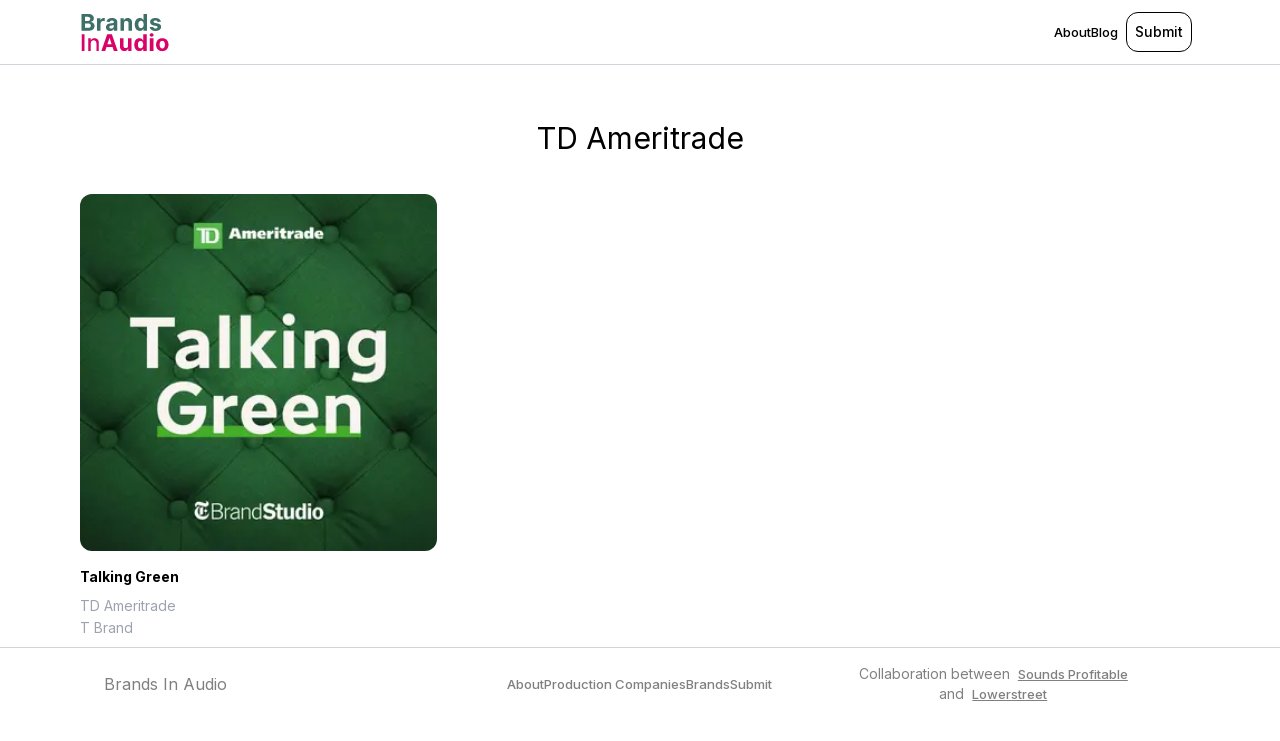

--- FILE ---
content_type: text/html; charset=utf-8
request_url: https://brandsinaudio.com/brand/td-ameritrade
body_size: 2861
content:
<!DOCTYPE html><html><head><meta charSet="utf-8"/><meta name="viewport" content="width=device-width"/><title>TD Ameritrade - Brands In Audio</title><meta property="og:title" content="TD Ameritrade - Brands In Audio"/><meta name="description" content="Page containing podcasts made by TD Ameritrade"/><link rel="canonical" href="https://brandsinaudio.com/brand/td-ameritrade"/><meta property="og:type" content="article"/><meta property="og:description" content="Page containing podcasts made by TD Ameritrade"/><meta property="og:url" content="https://brandsinaudio.com/brand/td-ameritrade"/><meta property="og:image" content="/logo.svg"/><meta name="next-head-count" content="10"/><link rel="preload" href="/_next/static/media/e4af272ccee01ff0-s.p.woff2" as="font" type="font/woff2" crossorigin="anonymous" data-next-font="size-adjust"/><link rel="preload" href="/_next/static/css/81e0b4f6ccfd50bd.css" as="style"/><link rel="stylesheet" href="/_next/static/css/81e0b4f6ccfd50bd.css" data-n-g=""/><noscript data-n-css=""></noscript><script defer="" nomodule="" src="/_next/static/chunks/polyfills-78c92fac7aa8fdd8.js"></script><script src="/_next/static/chunks/webpack-be508028c02659c9.js" defer=""></script><script src="/_next/static/chunks/framework-63157d71ad419e09.js" defer=""></script><script src="/_next/static/chunks/main-33e75cc5242b65a9.js" defer=""></script><script src="/_next/static/chunks/pages/_app-f2ad5c2856889683.js" defer=""></script><script src="/_next/static/chunks/pages/brand/%5Bslug%5D-53e8d4527eb4028a.js" defer=""></script><script src="/_next/static/hglV5YoSto3JO1o19MJDW/_buildManifest.js" defer=""></script><script src="/_next/static/hglV5YoSto3JO1o19MJDW/_ssgManifest.js" defer=""></script><style id="__jsx-2435597212">html{font-family:'__Inter_d88be3', '__Inter_Fallback_d88be3'}</style></head><body><div id="__next"><main class="border-t pb-14 border-slate-200 lg:relative lg:mb-28 lg:ml-112 lg:border-t-0 xl:ml-120"><div class="relative"><div class="jsx-2435597212 __className_d88be3 pt-20"><header aria-label="Site Header" class="site-header border-b border-b-gray-300"><div class="mx-auto lg:px-20 flex h-16 items-center justify-between px-4"><div class="flex items-center max-w-lg w-full"><a href="/"><img alt="logo" loading="lazy" width="90" height="41" decoding="async" data-nimg="1" style="color:transparent" src="/_next/static/media/logo.5c947b92.svg"/></a></div><button class="lg:hidden"><svg width="24" height="24" viewBox="0 0 24 24"><path d="M3 18h18v-2H3v2zm0-5h18v-2H3v2zm0-7v2h18V6H3z"></path></svg></button><nav aria-label="Site Nav" class="max-w-lg hidden items-center justify-end gap-8 text-sm font-medium lg:flex w-full"><a class=" btn-about" href="/about">About</a><a class=" btn-about" href="/blog">Blog</a><a class="h-10 mx-2 transition-all flex items-center rounded-xl border border-black px-2 text-sm hover:opacity-60 cursor-pointer whitespace-nowrap text-center" href="/submit">Submit</a></nav></div></header><div class="mx-auto"><div class="podcast-header mb-4 mt-10 cols-start"><h1 class="block text-center text-3xl mb-4">TD Ameritrade</h1></div><div class="main-grid row pb-10"><article class="podcast-card overflow-hidden"><a target="_blank" href="/podcast/talking-green" class="group mt-2 block items-center gap-1 text-sm font-medium text-blue-600 cursor-pointer"><div class="card-image-wrapper group-hover:underline"><img alt="Picture of the author" loading="lazy" width="500" height="500" decoding="async" data-nimg="1" class="card-image w-full object-cover" style="color:transparent;background-size:cover;background-position:50% 50%;background-repeat:no-repeat;background-image:url(&quot;data:image/svg+xml;charset=utf-8,%3Csvg xmlns=&#x27;http://www.w3.org/2000/svg&#x27; viewBox=&#x27;0 0 500 500&#x27;%3E%3Cfilter id=&#x27;b&#x27; color-interpolation-filters=&#x27;sRGB&#x27;%3E%3CfeGaussianBlur stdDeviation=&#x27;20&#x27;/%3E%3CfeColorMatrix values=&#x27;1 0 0 0 0 0 1 0 0 0 0 0 1 0 0 0 0 0 100 -1&#x27; result=&#x27;s&#x27;/%3E%3CfeFlood x=&#x27;0&#x27; y=&#x27;0&#x27; width=&#x27;100%25&#x27; height=&#x27;100%25&#x27;/%3E%3CfeComposite operator=&#x27;out&#x27; in=&#x27;s&#x27;/%3E%3CfeComposite in2=&#x27;SourceGraphic&#x27;/%3E%3CfeGaussianBlur stdDeviation=&#x27;20&#x27;/%3E%3C/filter%3E%3Cimage width=&#x27;100%25&#x27; height=&#x27;100%25&#x27; x=&#x27;0&#x27; y=&#x27;0&#x27; preserveAspectRatio=&#x27;none&#x27; style=&#x27;filter: url(%23b);&#x27; href=&#x27;[data-uri]&#x27;/%3E%3C/svg%3E&quot;)" sizes="300px" srcSet="/_next/image?url=https%3A%2F%2Fimage.simplecastcdn.com%2Fimages%2Ff203b0af-5191-4aa3-9a0c-9dd33fcf26d8%2Fd57b2a99-e798-4f50-bda5-d2b72f9b7c07%2F3000x3000%2Ffc95fbabbd1a82872e72848849efa4431c85a8a72eef5b4e7d48ac97c60b8b136e499c337c092831ac62006aed755101d4b30a1291788a34675610a134eeef09.jpeg%3Faid%3Drss_feed&amp;w=16&amp;q=75 16w, /_next/image?url=https%3A%2F%2Fimage.simplecastcdn.com%2Fimages%2Ff203b0af-5191-4aa3-9a0c-9dd33fcf26d8%2Fd57b2a99-e798-4f50-bda5-d2b72f9b7c07%2F3000x3000%2Ffc95fbabbd1a82872e72848849efa4431c85a8a72eef5b4e7d48ac97c60b8b136e499c337c092831ac62006aed755101d4b30a1291788a34675610a134eeef09.jpeg%3Faid%3Drss_feed&amp;w=32&amp;q=75 32w, /_next/image?url=https%3A%2F%2Fimage.simplecastcdn.com%2Fimages%2Ff203b0af-5191-4aa3-9a0c-9dd33fcf26d8%2Fd57b2a99-e798-4f50-bda5-d2b72f9b7c07%2F3000x3000%2Ffc95fbabbd1a82872e72848849efa4431c85a8a72eef5b4e7d48ac97c60b8b136e499c337c092831ac62006aed755101d4b30a1291788a34675610a134eeef09.jpeg%3Faid%3Drss_feed&amp;w=48&amp;q=75 48w, /_next/image?url=https%3A%2F%2Fimage.simplecastcdn.com%2Fimages%2Ff203b0af-5191-4aa3-9a0c-9dd33fcf26d8%2Fd57b2a99-e798-4f50-bda5-d2b72f9b7c07%2F3000x3000%2Ffc95fbabbd1a82872e72848849efa4431c85a8a72eef5b4e7d48ac97c60b8b136e499c337c092831ac62006aed755101d4b30a1291788a34675610a134eeef09.jpeg%3Faid%3Drss_feed&amp;w=64&amp;q=75 64w, /_next/image?url=https%3A%2F%2Fimage.simplecastcdn.com%2Fimages%2Ff203b0af-5191-4aa3-9a0c-9dd33fcf26d8%2Fd57b2a99-e798-4f50-bda5-d2b72f9b7c07%2F3000x3000%2Ffc95fbabbd1a82872e72848849efa4431c85a8a72eef5b4e7d48ac97c60b8b136e499c337c092831ac62006aed755101d4b30a1291788a34675610a134eeef09.jpeg%3Faid%3Drss_feed&amp;w=96&amp;q=75 96w, /_next/image?url=https%3A%2F%2Fimage.simplecastcdn.com%2Fimages%2Ff203b0af-5191-4aa3-9a0c-9dd33fcf26d8%2Fd57b2a99-e798-4f50-bda5-d2b72f9b7c07%2F3000x3000%2Ffc95fbabbd1a82872e72848849efa4431c85a8a72eef5b4e7d48ac97c60b8b136e499c337c092831ac62006aed755101d4b30a1291788a34675610a134eeef09.jpeg%3Faid%3Drss_feed&amp;w=128&amp;q=75 128w, /_next/image?url=https%3A%2F%2Fimage.simplecastcdn.com%2Fimages%2Ff203b0af-5191-4aa3-9a0c-9dd33fcf26d8%2Fd57b2a99-e798-4f50-bda5-d2b72f9b7c07%2F3000x3000%2Ffc95fbabbd1a82872e72848849efa4431c85a8a72eef5b4e7d48ac97c60b8b136e499c337c092831ac62006aed755101d4b30a1291788a34675610a134eeef09.jpeg%3Faid%3Drss_feed&amp;w=256&amp;q=75 256w, /_next/image?url=https%3A%2F%2Fimage.simplecastcdn.com%2Fimages%2Ff203b0af-5191-4aa3-9a0c-9dd33fcf26d8%2Fd57b2a99-e798-4f50-bda5-d2b72f9b7c07%2F3000x3000%2Ffc95fbabbd1a82872e72848849efa4431c85a8a72eef5b4e7d48ac97c60b8b136e499c337c092831ac62006aed755101d4b30a1291788a34675610a134eeef09.jpeg%3Faid%3Drss_feed&amp;w=320&amp;q=75 320w, /_next/image?url=https%3A%2F%2Fimage.simplecastcdn.com%2Fimages%2Ff203b0af-5191-4aa3-9a0c-9dd33fcf26d8%2Fd57b2a99-e798-4f50-bda5-d2b72f9b7c07%2F3000x3000%2Ffc95fbabbd1a82872e72848849efa4431c85a8a72eef5b4e7d48ac97c60b8b136e499c337c092831ac62006aed755101d4b30a1291788a34675610a134eeef09.jpeg%3Faid%3Drss_feed&amp;w=384&amp;q=75 384w, /_next/image?url=https%3A%2F%2Fimage.simplecastcdn.com%2Fimages%2Ff203b0af-5191-4aa3-9a0c-9dd33fcf26d8%2Fd57b2a99-e798-4f50-bda5-d2b72f9b7c07%2F3000x3000%2Ffc95fbabbd1a82872e72848849efa4431c85a8a72eef5b4e7d48ac97c60b8b136e499c337c092831ac62006aed755101d4b30a1291788a34675610a134eeef09.jpeg%3Faid%3Drss_feed&amp;w=640&amp;q=75 640w, /_next/image?url=https%3A%2F%2Fimage.simplecastcdn.com%2Fimages%2Ff203b0af-5191-4aa3-9a0c-9dd33fcf26d8%2Fd57b2a99-e798-4f50-bda5-d2b72f9b7c07%2F3000x3000%2Ffc95fbabbd1a82872e72848849efa4431c85a8a72eef5b4e7d48ac97c60b8b136e499c337c092831ac62006aed755101d4b30a1291788a34675610a134eeef09.jpeg%3Faid%3Drss_feed&amp;w=1024&amp;q=75 1024w, /_next/image?url=https%3A%2F%2Fimage.simplecastcdn.com%2Fimages%2Ff203b0af-5191-4aa3-9a0c-9dd33fcf26d8%2Fd57b2a99-e798-4f50-bda5-d2b72f9b7c07%2F3000x3000%2Ffc95fbabbd1a82872e72848849efa4431c85a8a72eef5b4e7d48ac97c60b8b136e499c337c092831ac62006aed755101d4b30a1291788a34675610a134eeef09.jpeg%3Faid%3Drss_feed&amp;w=1280&amp;q=75 1280w, /_next/image?url=https%3A%2F%2Fimage.simplecastcdn.com%2Fimages%2Ff203b0af-5191-4aa3-9a0c-9dd33fcf26d8%2Fd57b2a99-e798-4f50-bda5-d2b72f9b7c07%2F3000x3000%2Ffc95fbabbd1a82872e72848849efa4431c85a8a72eef5b4e7d48ac97c60b8b136e499c337c092831ac62006aed755101d4b30a1291788a34675610a134eeef09.jpeg%3Faid%3Drss_feed&amp;w=1920&amp;q=75 1920w" src="/_next/image?url=https%3A%2F%2Fimage.simplecastcdn.com%2Fimages%2Ff203b0af-5191-4aa3-9a0c-9dd33fcf26d8%2Fd57b2a99-e798-4f50-bda5-d2b72f9b7c07%2F3000x3000%2Ffc95fbabbd1a82872e72848849efa4431c85a8a72eef5b4e7d48ac97c60b8b136e499c337c092831ac62006aed755101d4b30a1291788a34675610a134eeef09.jpeg%3Faid%3Drss_feed&amp;w=1920&amp;q=75"/></div><div class="pt-4"><h3 class="text-m font-bold text-black mb-2 line-clamp-2">Talking Green</h3><p class="text-s font-normal leading-relaxed text-gray-400 line-clamp-3 mb-0">TD Ameritrade</p><p class="text-s font-normal leading-relaxed text-gray-400 line-clamp-3 mb-0">T Brand</p></div></a></article></div></div><section class="jsx-2435597212 bg-white xl:fixed xl:z-50 bottom-0 left-0 w-full border-t border-t-gray-300"><div class="jsx-2435597212 container my-2 px-6 mx-auto animate-pulse"><div class="jsx-2435597212 flex flex-col items-center xl:grid xl:grid-cols-3"><p class="jsx-2435597212 ">Brands In Audio</p><div class="jsx-2435597212 flex flex-col mb-5 mt-5 items-center justify-center gap-4 flex-col items-center xl:flex-row xl:justify-center"><a class="btn-about hover:underline" href="/about">About</a><a class="btn-about hover:underline" href="/production-companies">Production Companies</a><a class="btn-about hover:underline" href="/brands">Brands</a><a class="btn-submit hover:underline" rel="noreferrer" href="/submit">Submit</a></div><p class="jsx-2435597212 text-sm text-center">Collaboration between<a href="http://soundsprofitable.com" class="jsx-2435597212 text-black underline hover:no-underline btn-submit mx-2">Sounds Profitable</a> and<a href="https://lowerstreet.co" class="jsx-2435597212 text-black underline hover:no-underline btn-submit mx-2">Lowerstreet</a></p></div></div></section></div></div></main><div class="fixed inset-x-0 bottom-16 z-10 lg:left-112 xl:left-120"></div><audio></audio></div><script id="__NEXT_DATA__" type="application/json">{"props":{"pageProps":{"brand":{"items":[{"title":"Talking Green","brandName":"TD Ameritrade","productionCompany":"T Brand","imageUrl":"https://image.simplecastcdn.com/images/f203b0af-5191-4aa3-9a0c-9dd33fcf26d8/d57b2a99-e798-4f50-bda5-d2b72f9b7c07/3000x3000/fc95fbabbd1a82872e72848849efa4431c85a8a72eef5b4e7d48ac97c60b8b136e499c337c092831ac62006aed755101d4b30a1291788a34675610a134eeef09.jpeg?aid=rss_feed","id":"3459","slug":"talking-green"}]}},"__N_SSG":true},"page":"/brand/[slug]","query":{"slug":"td-ameritrade"},"buildId":"hglV5YoSto3JO1o19MJDW","isFallback":false,"gsp":true,"scriptLoader":[]}</script><script defer src="https://static.cloudflareinsights.com/beacon.min.js/vcd15cbe7772f49c399c6a5babf22c1241717689176015" integrity="sha512-ZpsOmlRQV6y907TI0dKBHq9Md29nnaEIPlkf84rnaERnq6zvWvPUqr2ft8M1aS28oN72PdrCzSjY4U6VaAw1EQ==" data-cf-beacon='{"version":"2024.11.0","token":"bbdfceaf44d04897aabf4ad3ff7c242f","r":1,"server_timing":{"name":{"cfCacheStatus":true,"cfEdge":true,"cfExtPri":true,"cfL4":true,"cfOrigin":true,"cfSpeedBrain":true},"location_startswith":null}}' crossorigin="anonymous"></script>
</body></html>

--- FILE ---
content_type: text/css; charset=utf-8
request_url: https://brandsinaudio.com/_next/static/css/81e0b4f6ccfd50bd.css
body_size: 7175
content:
/*! normalize.css v8.0.1 | MIT License | github.com/necolas/normalize.css */html{line-height:1.15}main{display:block}h1{font-size:2em;margin:.67em 0}hr{box-sizing:content-box;overflow:visible}pre{font-family:monospace,monospace;font-size:1em}a{background-color:transparent}abbr[title]{border-bottom:none;text-decoration:underline;-webkit-text-decoration:underline dotted;text-decoration:underline dotted}code,kbd,samp{font-family:monospace,monospace;font-size:1em}img{border-style:none}button,input,optgroup,select,textarea{line-height:1.15}button,input{overflow:visible}[type=button]::-moz-focus-inner,[type=reset]::-moz-focus-inner,[type=submit]::-moz-focus-inner,button::-moz-focus-inner{border-style:none;padding:0}[type=button]:-moz-focusring,[type=reset]:-moz-focusring,[type=submit]:-moz-focusring,button:-moz-focusring{outline:1px dotted ButtonText}fieldset{padding:.35em .75em .625em}legend{box-sizing:border-box;color:inherit;display:table;max-width:100%;white-space:normal}textarea{overflow:auto}[type=checkbox],[type=radio]{box-sizing:border-box;padding:0}[type=number]::-webkit-inner-spin-button,[type=number]::-webkit-outer-spin-button{height:auto}[type=search]::-webkit-search-decoration{-webkit-appearance:none}details{display:block}template{display:none}

/*
! tailwindcss v3.3.3 | MIT License | https://tailwindcss.com
*/*,:after,:before{box-sizing:border-box;border:0 solid #e5e7eb}:after,:before{--tw-content:""}html{line-height:1.5;-webkit-text-size-adjust:100%;-moz-tab-size:4;-o-tab-size:4;tab-size:4;font-family:ui-sans-serif,system-ui,-apple-system,BlinkMacSystemFont,Segoe UI,Roboto,Helvetica Neue,Arial,Noto Sans,sans-serif,Apple Color Emoji,Segoe UI Emoji,Segoe UI Symbol,Noto Color Emoji;font-feature-settings:normal;font-variation-settings:normal}body{line-height:inherit}hr{height:0;color:inherit;border-top-width:1px}abbr:where([title]){-webkit-text-decoration:underline dotted;text-decoration:underline dotted}h1,h2,h3,h4,h5,h6{font-size:inherit;font-weight:inherit}a{color:inherit;text-decoration:inherit}b,strong{font-weight:bolder}code,kbd,pre,samp{font-family:ui-monospace,SFMono-Regular,Menlo,Monaco,Consolas,Liberation Mono,Courier New,monospace;font-size:1em}small{font-size:80%}sub,sup{font-size:75%;line-height:0;position:relative;vertical-align:baseline}sub{bottom:-.25em}sup{top:-.5em}table{text-indent:0;border-color:inherit;border-collapse:collapse}button,input,optgroup,select,textarea{font-family:inherit;font-feature-settings:inherit;font-variation-settings:inherit;font-size:100%;font-weight:inherit;line-height:inherit;color:inherit;margin:0;padding:0}button,select{text-transform:none}[type=button],[type=reset],[type=submit],button{-webkit-appearance:button;background-color:transparent;background-image:none}:-moz-focusring{outline:auto}:-moz-ui-invalid{box-shadow:none}progress{vertical-align:baseline}::-webkit-inner-spin-button,::-webkit-outer-spin-button{height:auto}[type=search]{-webkit-appearance:textfield;outline-offset:-2px}::-webkit-search-decoration{-webkit-appearance:none}::-webkit-file-upload-button{-webkit-appearance:button;font:inherit}summary{display:list-item}blockquote,dd,dl,figure,h1,h2,h3,h4,h5,h6,hr,p,pre{margin:0}fieldset{margin:0}fieldset,legend{padding:0}menu,ol,ul{list-style:none;margin:0;padding:0}dialog{padding:0}textarea{resize:vertical}input::-moz-placeholder,textarea::-moz-placeholder{opacity:1;color:#9ca3af}input::placeholder,textarea::placeholder{opacity:1;color:#9ca3af}[role=button],button{cursor:pointer}:disabled{cursor:default}audio,canvas,embed,iframe,img,object,svg,video{display:block;vertical-align:middle}img,video{max-width:100%;height:auto}[hidden]{display:none}*,:after,:before{--tw-border-spacing-x:0;--tw-border-spacing-y:0;--tw-translate-x:0;--tw-translate-y:0;--tw-rotate:0;--tw-skew-x:0;--tw-skew-y:0;--tw-scale-x:1;--tw-scale-y:1;--tw-pan-x: ;--tw-pan-y: ;--tw-pinch-zoom: ;--tw-scroll-snap-strictness:proximity;--tw-gradient-from-position: ;--tw-gradient-via-position: ;--tw-gradient-to-position: ;--tw-ordinal: ;--tw-slashed-zero: ;--tw-numeric-figure: ;--tw-numeric-spacing: ;--tw-numeric-fraction: ;--tw-ring-inset: ;--tw-ring-offset-width:0px;--tw-ring-offset-color:#fff;--tw-ring-color:rgba(59,130,246,.5);--tw-ring-offset-shadow:0 0 #0000;--tw-ring-shadow:0 0 #0000;--tw-shadow:0 0 #0000;--tw-shadow-colored:0 0 #0000;--tw-blur: ;--tw-brightness: ;--tw-contrast: ;--tw-grayscale: ;--tw-hue-rotate: ;--tw-invert: ;--tw-saturate: ;--tw-sepia: ;--tw-drop-shadow: ;--tw-backdrop-blur: ;--tw-backdrop-brightness: ;--tw-backdrop-contrast: ;--tw-backdrop-grayscale: ;--tw-backdrop-hue-rotate: ;--tw-backdrop-invert: ;--tw-backdrop-opacity: ;--tw-backdrop-saturate: ;--tw-backdrop-sepia: }::backdrop{--tw-border-spacing-x:0;--tw-border-spacing-y:0;--tw-translate-x:0;--tw-translate-y:0;--tw-rotate:0;--tw-skew-x:0;--tw-skew-y:0;--tw-scale-x:1;--tw-scale-y:1;--tw-pan-x: ;--tw-pan-y: ;--tw-pinch-zoom: ;--tw-scroll-snap-strictness:proximity;--tw-gradient-from-position: ;--tw-gradient-via-position: ;--tw-gradient-to-position: ;--tw-ordinal: ;--tw-slashed-zero: ;--tw-numeric-figure: ;--tw-numeric-spacing: ;--tw-numeric-fraction: ;--tw-ring-inset: ;--tw-ring-offset-width:0px;--tw-ring-offset-color:#fff;--tw-ring-color:rgba(59,130,246,.5);--tw-ring-offset-shadow:0 0 #0000;--tw-ring-shadow:0 0 #0000;--tw-shadow:0 0 #0000;--tw-shadow-colored:0 0 #0000;--tw-blur: ;--tw-brightness: ;--tw-contrast: ;--tw-grayscale: ;--tw-hue-rotate: ;--tw-invert: ;--tw-saturate: ;--tw-sepia: ;--tw-drop-shadow: ;--tw-backdrop-blur: ;--tw-backdrop-brightness: ;--tw-backdrop-contrast: ;--tw-backdrop-grayscale: ;--tw-backdrop-hue-rotate: ;--tw-backdrop-invert: ;--tw-backdrop-opacity: ;--tw-backdrop-saturate: ;--tw-backdrop-sepia: }.container{width:100%}@media (min-width:640px){.container{max-width:640px}}@media (min-width:768px){.container{max-width:768px}}@media (min-width:1024px){.container{max-width:1024px}}@media (min-width:1280px){.container{max-width:1280px}}@media (min-width:1536px){.container{max-width:1536px}}.sr-only{position:absolute!important;width:1px!important;height:1px!important;padding:0!important;margin:-1px!important;overflow:hidden!important;clip:rect(0,0,0,0)!important;white-space:nowrap!important;border-width:0!important}.invisible{visibility:hidden!important}.fixed{position:fixed!important}.absolute{position:absolute!important}.relative{position:relative!important}.-inset-3{inset:-.75rem!important}.-inset-4{inset:-1rem!important}.inset-x-0{left:0!important;right:0!important}.inset-y-0{top:0!important;bottom:0!important}.-left-2{left:-.5rem!important}.-right-2{right:-.5rem!important}.bottom-0{bottom:0!important}.bottom-16{bottom:4rem!important}.bottom-2{bottom:.5rem!important}.bottom-full{bottom:100%!important}.left-0{left:0!important}.right-0{right:0!important}.right-2{right:.5rem!important}.top-1\/2{top:50%!important}.top-2{top:.5rem!important}.z-10{z-index:10!important}.mx-2{margin-left:.5rem!important;margin-right:.5rem!important}.mx-4{margin-left:1rem!important;margin-right:1rem!important}.mx-5{margin-left:1.25rem!important;margin-right:1.25rem!important}.mx-auto{margin-left:auto!important;margin-right:auto!important}.my-10{margin-top:2.5rem!important;margin-bottom:2.5rem!important}.my-2{margin-top:.5rem!important;margin-bottom:.5rem!important}.my-20{margin-top:5rem!important;margin-bottom:5rem!important}.my-5{margin-top:1.25rem!important;margin-bottom:1.25rem!important}.mb-0{margin-bottom:0!important}.mb-2{margin-bottom:.5rem!important}.mb-4{margin-bottom:1rem!important}.mb-5{margin-bottom:1.25rem!important}.mb-6{margin-bottom:1.5rem!important}.mb-\[env\(safe-area-inset-bottom\)\]{margin-bottom:env(safe-area-inset-bottom)!important}.ml-1{margin-left:.25rem!important}.ml-auto{margin-left:auto!important}.mr-px{margin-right:1px!important}.mt-10{margin-top:2.5rem!important}.mt-2{margin-top:.5rem!important}.mt-3{margin-top:.75rem!important}.mt-5{margin-top:1.25rem!important}.mt-6{margin-top:1.5rem!important}.mt-8{margin-top:2rem!important}.line-clamp-2{-webkit-line-clamp:2!important}.line-clamp-2,.line-clamp-3{overflow:hidden!important;display:-webkit-box!important;-webkit-box-orient:vertical!important}.line-clamp-3{-webkit-line-clamp:3!important}.block{display:block!important}.inline{display:inline!important}.flex{display:flex!important}.table{display:table!important}.hidden{display:none!important}.h-10{height:2.5rem!important}.h-14{height:3.5rem!important}.h-16{height:4rem!important}.h-2{height:.5rem!important}.h-2\.5{height:.625rem!important}.h-4{height:1rem!important}.h-5{height:1.25rem!important}.h-52{height:13rem!important}.h-6{height:1.5rem!important}.h-7{height:1.75rem!important}.h-9{height:2.25rem!important}.w-1{width:.25rem!important}.w-1\.5{width:.375rem!important}.w-10{width:2.5rem!important}.w-14{width:3.5rem!important}.w-2{width:.5rem!important}.w-2\.5{width:.625rem!important}.w-4{width:1rem!important}.w-5{width:1.25rem!important}.w-6{width:1.5rem!important}.w-7{width:1.75rem!important}.w-9{width:2.25rem!important}.w-full{width:100%!important}.max-w-5xl{max-width:64rem!important}.max-w-7xl{max-width:80rem!important}.max-w-full{max-width:100%!important}.max-w-lg{max-width:32rem!important}.max-w-xl{max-width:36rem!important}.flex-1{flex:1 1 0%!important}.flex-auto{flex:1 1 auto!important}.flex-none{flex:none!important}.flex-shrink-0{flex-shrink:0!important}.shrink{flex-shrink:1!important}.shrink-0{flex-shrink:0!important}.grow{flex-grow:1!important}.-translate-x-1\/2{--tw-translate-x:-50%!important}.-translate-x-1\/2,.transform{transform:translate(var(--tw-translate-x),var(--tw-translate-y)) rotate(var(--tw-rotate)) skewX(var(--tw-skew-x)) skewY(var(--tw-skew-y)) scaleX(var(--tw-scale-x)) scaleY(var(--tw-scale-y))!important}@keyframes pulse{50%{opacity:.5}}.animate-pulse{animation:pulse 2s cubic-bezier(.4,0,.6,1) infinite!important}.cursor-pointer{cursor:pointer!important}.touch-none{touch-action:none!important}.flex-col{flex-direction:column!important}.flex-col-reverse{flex-direction:column-reverse!important}.flex-wrap{flex-wrap:wrap!important}.items-center{align-items:center!important}.justify-end{justify-content:flex-end!important}.justify-center{justify-content:center!important}.justify-between{justify-content:space-between!important}.gap-1{gap:.25rem!important}.gap-2{gap:.5rem!important}.gap-3{gap:.75rem!important}.gap-4{gap:1rem!important}.gap-5{gap:1.25rem!important}.gap-6{gap:1.5rem!important}.gap-8{gap:2rem!important}.overflow-auto{overflow:auto!important}.overflow-hidden,.truncate{overflow:hidden!important}.truncate{text-overflow:ellipsis!important}.truncate,.whitespace-nowrap{white-space:nowrap!important}.break-words{overflow-wrap:break-word!important}.rounded-2xl{border-radius:1rem!important}.rounded-3xl{border-radius:1.5rem!important}.rounded-full{border-radius:9999px!important}.rounded-md{border-radius:.375rem!important}.rounded-none{border-radius:0!important}.rounded-xl{border-radius:.75rem!important}.rounded-r-lg{border-top-right-radius:.5rem!important;border-bottom-right-radius:.5rem!important}.border{border-width:1px!important}.border-b{border-bottom-width:1px!important}.border-b-4{border-bottom-width:4px!important}.border-t{border-top-width:1px!important}.border-black{border-color:rgb(0 0 0/var(--tw-border-opacity))!important}.border-black,.border-gray-300{--tw-border-opacity:1!important}.border-gray-300{border-color:rgb(209 213 219/var(--tw-border-opacity))!important}.border-slate-200{--tw-border-opacity:1!important;border-color:rgb(226 232 240/var(--tw-border-opacity))!important}.border-b-gray-300{--tw-border-opacity:1!important;border-bottom-color:rgb(209 213 219/var(--tw-border-opacity))!important}.border-t-gray-300{--tw-border-opacity:1!important;border-top-color:rgb(209 213 219/var(--tw-border-opacity))!important}.bg-gray-100{background-color:rgb(243 244 246/var(--tw-bg-opacity))!important}.bg-gray-100,.bg-slate-100{--tw-bg-opacity:1!important}.bg-slate-100{background-color:rgb(241 245 249/var(--tw-bg-opacity))!important}.bg-slate-700{--tw-bg-opacity:1!important;background-color:rgb(51 65 85/var(--tw-bg-opacity))!important}.bg-slate-900{background-color:rgb(15 23 42/var(--tw-bg-opacity))!important}.bg-slate-900,.bg-white{--tw-bg-opacity:1!important}.bg-white{background-color:rgb(255 255 255/var(--tw-bg-opacity))!important}.bg-white\/90{background-color:hsla(0,0%,100%,.9)!important}.fill-current{fill:currentColor!important}.fill-slate-500{fill:#64748b!important}.fill-white{fill:#fff!important}.stroke-slate-500{stroke:#64748b!important}.object-cover{-o-object-fit:cover!important;object-fit:cover!important}.p-1{padding:.25rem!important}.p-2{padding:.5rem!important}.px-1{padding-left:.25rem!important;padding-right:.25rem!important}.px-2{padding-left:.5rem!important;padding-right:.5rem!important}.px-4{padding-left:1rem!important;padding-right:1rem!important}.px-5{padding-left:1.25rem!important;padding-right:1.25rem!important}.px-6{padding-left:1.5rem!important;padding-right:1.5rem!important}.py-0{padding-top:0!important;padding-bottom:0!important}.py-0\.5{padding-top:.125rem!important;padding-bottom:.125rem!important}.py-10{padding-top:2.5rem!important;padding-bottom:2.5rem!important}.py-4{padding-top:1rem!important;padding-bottom:1rem!important}.py-6{padding-top:1.5rem!important;padding-bottom:1.5rem!important}.pb-10{padding-bottom:2.5rem!important}.pb-14{padding-bottom:3.5rem!important}.pb-40{padding-bottom:10rem!important}.pl-2{padding-left:.5rem!important}.pr-10{padding-right:2.5rem!important}.pt-20{padding-top:5rem!important}.pt-4{padding-top:1rem!important}.text-left{text-align:left!important}.text-center{text-align:center!important}.font-mono{font-family:ui-monospace,SFMono-Regular,Menlo,Monaco,Consolas,Liberation Mono,Courier New,monospace!important}.text-2xl{font-size:1.5rem!important;line-height:2rem!important}.text-3xl{font-size:1.875rem!important;line-height:2.25rem!important}.text-6xl{font-size:3.75rem!important;line-height:1!important}.text-base{font-size:1rem!important;line-height:1.5rem!important}.text-sm{font-size:.875rem!important;line-height:1.25rem!important}.text-xl{font-size:1.25rem!important;line-height:1.75rem!important}.font-bold{font-weight:700!important}.font-medium{font-weight:500!important}.font-normal{font-weight:400!important}.font-semibold{font-weight:600!important}.lowercase{text-transform:lowercase!important}.capitalize{text-transform:capitalize!important}.leading-10{line-height:2.5rem!important}.leading-6{line-height:1.5rem!important}.leading-8{line-height:2rem!important}.leading-relaxed{line-height:1.625!important}.text-black{color:rgb(0 0 0/var(--tw-text-opacity))!important}.text-black,.text-blue-600{--tw-text-opacity:1!important}.text-blue-600{color:rgb(37 99 235/var(--tw-text-opacity))!important}.text-gray-400{--tw-text-opacity:1!important;color:rgb(156 163 175/var(--tw-text-opacity))!important}.text-gray-500{--tw-text-opacity:1!important;color:rgb(107 114 128/var(--tw-text-opacity))!important}.text-gray-600{--tw-text-opacity:1!important;color:rgb(75 85 99/var(--tw-text-opacity))!important}.text-pink-500{--tw-text-opacity:1!important;color:rgb(236 72 153/var(--tw-text-opacity))!important}.text-slate-300{--tw-text-opacity:1!important;color:rgb(203 213 225/var(--tw-text-opacity))!important}.text-slate-500{--tw-text-opacity:1!important;color:rgb(100 116 139/var(--tw-text-opacity))!important}.text-slate-900{color:rgb(15 23 42/var(--tw-text-opacity))!important}.text-slate-900,.text-white{--tw-text-opacity:1!important}.text-white{color:rgb(255 255 255/var(--tw-text-opacity))!important}.underline{text-decoration-line:underline!important}.underline-offset-4{text-underline-offset:4px!important}.placeholder-gray-300::-moz-placeholder{--tw-placeholder-opacity:1!important;color:rgb(209 213 219/var(--tw-placeholder-opacity))!important}.placeholder-gray-300::placeholder{--tw-placeholder-opacity:1!important;color:rgb(209 213 219/var(--tw-placeholder-opacity))!important}.\!opacity-100{opacity:1!important}.opacity-0{opacity:0!important}.opacity-40{opacity:.4!important}.shadow{--tw-shadow:0 1px 3px 0 rgba(0,0,0,.1),0 1px 2px -1px rgba(0,0,0,.1)!important;--tw-shadow-colored:0 1px 3px 0 var(--tw-shadow-color),0 1px 2px -1px var(--tw-shadow-color)!important;box-shadow:var(--tw-ring-offset-shadow,0 0 #0000),var(--tw-ring-shadow,0 0 #0000),var(--tw-shadow)!important}.shadow-slate-200\/80{--tw-shadow-color:rgba(226,232,240,.8)!important;--tw-shadow:var(--tw-shadow-colored)!important}.ring-1{--tw-ring-offset-shadow:var(--tw-ring-inset) 0 0 0 var(--tw-ring-offset-width) var(--tw-ring-offset-color)!important;--tw-ring-shadow:var(--tw-ring-inset) 0 0 0 calc(1px + var(--tw-ring-offset-width)) var(--tw-ring-color)!important;box-shadow:var(--tw-ring-offset-shadow),var(--tw-ring-shadow),var(--tw-shadow,0 0 #0000)!important}.ring-slate-900\/5{--tw-ring-color:rgba(15,23,42,.05)!important}.blur{--tw-blur:blur(8px)!important}.blur,.filter{filter:var(--tw-blur) var(--tw-brightness) var(--tw-contrast) var(--tw-grayscale) var(--tw-hue-rotate) var(--tw-invert) var(--tw-saturate) var(--tw-sepia) var(--tw-drop-shadow)!important}.backdrop-blur-sm{--tw-backdrop-blur:blur(4px)!important;-webkit-backdrop-filter:var(--tw-backdrop-blur) var(--tw-backdrop-brightness) var(--tw-backdrop-contrast) var(--tw-backdrop-grayscale) var(--tw-backdrop-hue-rotate) var(--tw-backdrop-invert) var(--tw-backdrop-opacity) var(--tw-backdrop-saturate) var(--tw-backdrop-sepia)!important;backdrop-filter:var(--tw-backdrop-blur) var(--tw-backdrop-brightness) var(--tw-backdrop-contrast) var(--tw-backdrop-grayscale) var(--tw-backdrop-hue-rotate) var(--tw-backdrop-invert) var(--tw-backdrop-opacity) var(--tw-backdrop-saturate) var(--tw-backdrop-sepia)!important}.transition-all{transition-property:all!important;transition-timing-function:cubic-bezier(.4,0,.2,1)!important;transition-duration:.15s!important}.no-scrollbar::-webkit-scrollbar{display:none!important}.no-scrollbar{-ms-overflow-style:none!important;scrollbar-width:none!important}body{margin:0;background:#fff}.fill-viewport{min-height:calc(100vh - 300px)}.icons-filters{position:sticky;top:64px;background:#fff;padding:20px 0;height:4rem;z-index:30;max-width:calc(100vw - 160px)}@media(max-width:768px){.icons-filters{max-width:calc(100vw - 40px);padding:0}}.main-grid{max-width:calc(100vw - 160px);margin:30px auto;display:grid;grid-template-columns:1fr;justify-content:flex-start;gap:30px 24px;min-height:70vh}@media(max-width:768px){.main-grid{max-width:calc(100vw - 40px)}}@media(min-width:500px){.main-grid{grid-template-columns:1fr 1fr}}@media(min-width:900px){.main-grid{grid-template-columns:1fr 1fr 1fr}}@media(min-width:1400px){.main-grid{grid-template-columns:1fr 1fr 1fr 1fr}}@media(min-width:1700px){.main-grid{grid-template-columns:repeat(5,1fr)}}@media(min-width:2000px){.main-grid{grid-template-columns:repeat(6,1fr)}}@media(min-width:2300px){.main-grid{grid-template-columns:repeat(7,1fr)}}@media(min-width:2600px){.main-grid{grid-template-columns:repeat(8,1fr)}}.card-image-wrapper{height:0;padding-bottom:100%;overflow:hidden;border-radius:12px;position:relative}.card-image{height:auto;display:block}.card-image,.card-text{width:100%;-o-object-fit:cover;object-fit:cover;transition:transform 2s ease-in-out}.card-text{height:100%;position:absolute;top:0;left:0;display:flex;justify-content:center;align-items:center;flex-direction:column;gap:20px;font-weight:600;font-size:24px;line-height:1.5em;padding:10px}@media(min-width:500px){.card-text{font-size:20px}}@media(min-width:900px){.card-text{font-size:1.5vw}}@media(min-width:1400px){.card-text{font-size:1vw}}.podcast-card a:hover .card-image{transform:scale(1.1)}.container{max-width:calc(100vw - 160px);margin:30px auto}@media(max-width:768px){.container{max-width:calc(100vw - 40px)}}.site-header{width:100%;left:0;background:#fff}.filter-bar,.site-header{position:fixed;top:0;z-index:50}.filter-bar{width:240px;left:calc(50vw - 120px);border-radius:300px;border-color:#ddd;box-shadow:0 1px 2px rgba(0,0,0,.08),0 4px 12px rgba(0,0,0,.05)}@media(max-width:600px){.filter-bar{width:160px;left:calc(50vw - 80px)}}.filter-bar .input-text-style{border:none;padding-left:15px;width:240px}@media(max-width:600px){.filter-bar .input-text-style{width:160px}}.filter-bar .ant-select{position:relative}.filter-bar .ant-select:after{content:"";height:20px;width:1px;background:#ddd;position:absolute;right:0;top:10px;display:block}@media(max-width:400px){.filter-bar{position:relative;right:auto;left:auto;margin:0 auto!important;z-index:1}}input{background:transparent}.btn{margin:0 10px;text-transform:uppercase;border-radius:10px;padding:10px 20px;border:1px solid #000}button.btn:hover{background:#000;color:#fff}input,textarea{width:100%;border:1px solid #626262;border-radius:5px;padding:10px}.text-danger{color:red;font-size:12px}.btn-about,.btn-submit{border-radius:50px;font-weight:500;font-size:13px;line-height:16px;transition:background-color .3s ease}.btn-submit{padding-right:0}.btn-about:hover,.btn-submit:hover{text-decoration:underline;text-underline-offset:6px}.backdrop{position:fixed;z-index:100;top:0;left:0;height:100%;width:100%;background:rgba(0,0,0,.6);display:flex;align-items:center;justify-content:center;overflow-y:hidden}.modal{max-width:780px;width:calc(100vw - 40px);height:min(80%,750px);margin:auto;padding:2rem;border-radius:12px;display:flex;flex-direction:column;align-items:flex-start;background:#fff;overflow-y:auto;position:relative}.close-modal{right:10px}.ant-tree-select{max-height:40px;max-width:120px;min-width:120px}.filter-bar .ant-select-selector{font-size:.875rem;line-height:1.25rem;height:2.5rem;margin-top:0;max-height:40px;height:40px!important;overflow:auto;max-width:100%;min-width:120px;border:none!important}.filter-bar .ant-select-selection-item,.filter-bar .ant-select-selection-placeholder{line-height:38px!important;font-weight:500;font-size:13px;color:#000!important}.filter-bar .ant-select .ant-select-clear{margin-top:-9px!important}.ant-select-selection-search-input{height:40px!important}.ant-select-dropdown{min-width:250px!important}.input-text-style{font-weight:500;font-size:13px;line-height:40px}.input-text-style::-webkit-input-placeholder{font-weight:500;font-size:13px;line-height:40px;color:#5b5b64}.input-text-style::-moz-placeholder{font-weight:500;font-size:13px;line-height:40px;color:#5b5b64}.input-text-style:-ms-input-placeholder{font-weight:500;font-size:13px;line-height:40px;color:#5b5b64}.input-text-style:-moz-placeholder{font-weight:500;font-size:13px;line-height:40px;color:#5b5b64}.range-slider{width:200px}.greyish{color:#5a5a66}.greenish{color:#3d7068}.databox .flex{background:#f6f4f2;height:100%}.databox .flex svg{min-width:20px;min-height:20px;height:40px;width:40px;margin:0 auto}.databox.white .flex{background:#fff}.min-h-52{min-height:13rem!important}@media(max-width:900px){.max-w-5xl{max-width:64rem;overflow:hidden;padding:0 20px}}.ant-select-selection-placeholder{font-weight:400}.modal p{line-height:2em;color:#000}.modal .ant-select-selection-placeholder{color:#000!important}.close-modal{position:absolute;right:32px;top:10px;width:32px;height:32px;opacity:.6}.close-modal:hover{opacity:1}.close-modal:after,.close-modal:before{position:absolute;left:15px;content:" ";height:33px;width:2px;background-color:#333}.close-modal:before{transform:rotate(45deg)}.close-modal:after{transform:rotate(-45deg)}.MuiSelect-select{border-radius:50px}.MuiDivider-root,.MuiStack-root{width:100%!important;margin-top:24px!important;margin-bottom:24px!important}.loading-screen{position:fixed;top:0;left:0;width:100vw;height:100vh;display:flex;align-items:center;justify-content:center;background:hsla(0,0%,100%,.5)}.loader-text{margin:100px auto;text-align:center;font-size:30px}.custom-text-wrapper p{margin-bottom:2em}.custom-text-wrapper a{color:#d90468;text-decoration:none}.custom-text-wrapper a:hover{text-decoration:underline;text-underline-offset:3px}.custom-text-wrapper h2{font-size:1.3em;font-weight:500;line-height:1.5em;margin-top:2em;margin-bottom:.5em}.custom-text-wrapper h3{font-size:1.1em;font-weight:500;line-height:1.3em;margin-top:1em;margin-bottom:.2em}.MuiButton-root{background-color:#000}.paragraph--type--text ol,.paragraph--type--text ul{list-style:initial;margin:30px 50px}.paragraph--type--text p a{color:#d90468}.paragraph--type--text p a:hover{text-decoration:underline;text-underline-offset:3px}.paragraph--type--text blockquote{border-left:4px solid #d90468;padding-left:20px;margin:20px 0;font-style:italic;font-size:1.2em;line-height:1.6;color:#333}.paragraph--type--text blockquote p{margin:0}.visually-hidden{display:none}.paragraph--type--image{margin:50px auto;display:table}.paragraph--type--iframe{margin:50px auto;padding-bottom:56.25%;position:relative;display:block;width:100%}.paragraph--type--iframe iframe{position:absolute;top:0;left:0;width:100%;height:100%}.blog-main-image{width:auto;height:auto;max-width:400px;max-height:400px;-o-object-fit:contain;object-fit:contain;margin:0 auto}.helper-text{color:rgba(0,0,0,.6);font-weight:400;font-size:.75rem;line-height:1.66;letter-spacing:.03333em;text-align:left;margin:3px 14px 0}.helper-text ul{list-style:disc;margin-left:15px}.fetchButton{height:56px}.submit-links{display:flex;flex-direction:column;align-items:center;justify-content:center}.submit-links a{color:#d90468}.submit-links a:hover{text-decoration:underline}.hover\:bg-slate-100:hover{--tw-bg-opacity:1!important;background-color:rgb(241 245 249/var(--tw-bg-opacity))!important}.hover\:bg-slate-900:hover{--tw-bg-opacity:1!important;background-color:rgb(15 23 42/var(--tw-bg-opacity))!important}.hover\:text-pink-700:hover{--tw-text-opacity:1!important;color:rgb(190 24 93/var(--tw-text-opacity))!important}.hover\:text-slate-700:hover{--tw-text-opacity:1!important;color:rgb(51 65 85/var(--tw-text-opacity))!important}.hover\:underline:hover{text-decoration-line:underline!important}.hover\:no-underline:hover{text-decoration-line:none!important}.hover\:opacity-100:hover{opacity:1!important}.hover\:opacity-60:hover{opacity:.6!important}.focus\:z-10:focus{z-index:10!important}.focus\:bg-transparent:focus{background-color:transparent!important}.focus\:outline-none:focus{outline:2px solid transparent!important;outline-offset:2px!important}.focus\:ring:focus{--tw-ring-offset-shadow:var(--tw-ring-inset) 0 0 0 var(--tw-ring-offset-width) var(--tw-ring-offset-color)!important;--tw-ring-shadow:var(--tw-ring-inset) 0 0 0 calc(3px + var(--tw-ring-offset-width)) var(--tw-ring-color)!important}.focus\:ring-2:focus,.focus\:ring:focus{box-shadow:var(--tw-ring-offset-shadow),var(--tw-ring-shadow),var(--tw-shadow,0 0 #0000)!important}.focus\:ring-2:focus{--tw-ring-offset-shadow:var(--tw-ring-inset) 0 0 0 var(--tw-ring-offset-width) var(--tw-ring-offset-color)!important;--tw-ring-shadow:var(--tw-ring-inset) 0 0 0 calc(2px + var(--tw-ring-offset-width)) var(--tw-ring-color)!important}.focus\:ring-slate-400:focus{--tw-ring-opacity:1!important;--tw-ring-color:rgb(148 163 184/var(--tw-ring-opacity))!important}.focus\:ring-slate-700:focus{--tw-ring-opacity:1!important;--tw-ring-color:rgb(51 65 85/var(--tw-ring-opacity))!important}.focus\:ring-offset-2:focus{--tw-ring-offset-width:2px!important}.focus\:ring-offset-4:focus{--tw-ring-offset-width:4px!important}.active\:text-pink-900:active{--tw-text-opacity:1!important;color:rgb(131 24 67/var(--tw-text-opacity))!important}.group:hover .group-hover\:fill-slate-700{fill:#334155!important}.group:hover .group-hover\:stroke-slate-700{stroke:#334155!important}.group:hover .group-hover\:underline{text-decoration-line:underline!important}.group:active .group-active\:fill-white\/80{fill:hsla(0,0%,100%,.8)!important}@media (min-width:768px){.md\:relative{position:relative!important}.md\:order-none{order:0!important}.md\:mb-0{margin-bottom:0!important}.md\:ml-2{margin-left:.5rem!important}.md\:mr-4{margin-right:1rem!important}.md\:mt-0{margin-top:0!important}.md\:block{display:block!important}.md\:flex{display:flex!important}.md\:hidden{display:none!important}.md\:flex-row{flex-direction:row!important}.md\:items-center{align-items:center!important}.md\:justify-between{justify-content:space-between!important}.md\:gap-5{gap:1.25rem!important}.md\:rounded-full{border-radius:9999px!important}.md\:rounded-l-xl{border-top-left-radius:.75rem!important;border-bottom-left-radius:.75rem!important}.md\:rounded-r-md{border-top-right-radius:.375rem!important;border-bottom-right-radius:.375rem!important}.md\:px-6{padding-left:1.5rem!important;padding-right:1.5rem!important}.md\:text-left{text-align:left!important}}@media (min-width:1024px){.lg\:relative{position:relative!important}.lg\:mx-auto{margin-left:auto!important;margin-right:auto!important}.lg\:mb-28{margin-bottom:7rem!important}.lg\:flex{display:flex!important}.lg\:hidden{display:none!important}.lg\:border-t-0{border-top-width:0!important}.lg\:px-20{padding-left:5rem!important;padding-right:5rem!important}}@media (min-width:1280px){.xl\:fixed{position:fixed!important}.xl\:z-50{z-index:50!important}.xl\:mx-auto{margin-left:auto!important;margin-right:auto!important}.xl\:grid{display:grid!important}.xl\:grid-cols-3{grid-template-columns:repeat(3,minmax(0,1fr))!important}.xl\:flex-row{flex-direction:row!important}.xl\:justify-center{justify-content:center!important}}@font-face{font-family:__Inter_d88be3;font-style:normal;font-weight:400;font-display:swap;src:url(/_next/static/media/ba9851c3c22cd980-s.woff2) format("woff2");unicode-range:U+0460-052f,U+1c80-1c8a,U+20b4,U+2de0-2dff,U+a640-a69f,U+fe2e-fe2f}@font-face{font-family:__Inter_d88be3;font-style:normal;font-weight:400;font-display:swap;src:url(/_next/static/media/21350d82a1f187e9-s.woff2) format("woff2");unicode-range:U+0301,U+0400-045f,U+0490-0491,U+04b0-04b1,U+2116}@font-face{font-family:__Inter_d88be3;font-style:normal;font-weight:400;font-display:swap;src:url(/_next/static/media/c5fe6dc8356a8c31-s.woff2) format("woff2");unicode-range:U+1f??}@font-face{font-family:__Inter_d88be3;font-style:normal;font-weight:400;font-display:swap;src:url(/_next/static/media/19cfc7226ec3afaa-s.woff2) format("woff2");unicode-range:U+0370-0377,U+037a-037f,U+0384-038a,U+038c,U+038e-03a1,U+03a3-03ff}@font-face{font-family:__Inter_d88be3;font-style:normal;font-weight:400;font-display:swap;src:url(/_next/static/media/df0a9ae256c0569c-s.woff2) format("woff2");unicode-range:U+0102-0103,U+0110-0111,U+0128-0129,U+0168-0169,U+01a0-01a1,U+01af-01b0,U+0300-0301,U+0303-0304,U+0308-0309,U+0323,U+0329,U+1ea0-1ef9,U+20ab}@font-face{font-family:__Inter_d88be3;font-style:normal;font-weight:400;font-display:swap;src:url(/_next/static/media/8e9860b6e62d6359-s.woff2) format("woff2");unicode-range:U+0100-02ba,U+02bd-02c5,U+02c7-02cc,U+02ce-02d7,U+02dd-02ff,U+0304,U+0308,U+0329,U+1d00-1dbf,U+1e00-1e9f,U+1ef2-1eff,U+2020,U+20a0-20ab,U+20ad-20c0,U+2113,U+2c60-2c7f,U+a720-a7ff}@font-face{font-family:__Inter_d88be3;font-style:normal;font-weight:400;font-display:swap;src:url(/_next/static/media/e4af272ccee01ff0-s.p.woff2) format("woff2");unicode-range:U+00??,U+0131,U+0152-0153,U+02bb-02bc,U+02c6,U+02da,U+02dc,U+0304,U+0308,U+0329,U+2000-206f,U+20ac,U+2122,U+2191,U+2193,U+2212,U+2215,U+feff,U+fffd}@font-face{font-family:__Inter_d88be3;font-style:normal;font-weight:500;font-display:swap;src:url(/_next/static/media/ba9851c3c22cd980-s.woff2) format("woff2");unicode-range:U+0460-052f,U+1c80-1c8a,U+20b4,U+2de0-2dff,U+a640-a69f,U+fe2e-fe2f}@font-face{font-family:__Inter_d88be3;font-style:normal;font-weight:500;font-display:swap;src:url(/_next/static/media/21350d82a1f187e9-s.woff2) format("woff2");unicode-range:U+0301,U+0400-045f,U+0490-0491,U+04b0-04b1,U+2116}@font-face{font-family:__Inter_d88be3;font-style:normal;font-weight:500;font-display:swap;src:url(/_next/static/media/c5fe6dc8356a8c31-s.woff2) format("woff2");unicode-range:U+1f??}@font-face{font-family:__Inter_d88be3;font-style:normal;font-weight:500;font-display:swap;src:url(/_next/static/media/19cfc7226ec3afaa-s.woff2) format("woff2");unicode-range:U+0370-0377,U+037a-037f,U+0384-038a,U+038c,U+038e-03a1,U+03a3-03ff}@font-face{font-family:__Inter_d88be3;font-style:normal;font-weight:500;font-display:swap;src:url(/_next/static/media/df0a9ae256c0569c-s.woff2) format("woff2");unicode-range:U+0102-0103,U+0110-0111,U+0128-0129,U+0168-0169,U+01a0-01a1,U+01af-01b0,U+0300-0301,U+0303-0304,U+0308-0309,U+0323,U+0329,U+1ea0-1ef9,U+20ab}@font-face{font-family:__Inter_d88be3;font-style:normal;font-weight:500;font-display:swap;src:url(/_next/static/media/8e9860b6e62d6359-s.woff2) format("woff2");unicode-range:U+0100-02ba,U+02bd-02c5,U+02c7-02cc,U+02ce-02d7,U+02dd-02ff,U+0304,U+0308,U+0329,U+1d00-1dbf,U+1e00-1e9f,U+1ef2-1eff,U+2020,U+20a0-20ab,U+20ad-20c0,U+2113,U+2c60-2c7f,U+a720-a7ff}@font-face{font-family:__Inter_d88be3;font-style:normal;font-weight:500;font-display:swap;src:url(/_next/static/media/e4af272ccee01ff0-s.p.woff2) format("woff2");unicode-range:U+00??,U+0131,U+0152-0153,U+02bb-02bc,U+02c6,U+02da,U+02dc,U+0304,U+0308,U+0329,U+2000-206f,U+20ac,U+2122,U+2191,U+2193,U+2212,U+2215,U+feff,U+fffd}@font-face{font-family:__Inter_d88be3;font-style:normal;font-weight:700;font-display:swap;src:url(/_next/static/media/ba9851c3c22cd980-s.woff2) format("woff2");unicode-range:U+0460-052f,U+1c80-1c8a,U+20b4,U+2de0-2dff,U+a640-a69f,U+fe2e-fe2f}@font-face{font-family:__Inter_d88be3;font-style:normal;font-weight:700;font-display:swap;src:url(/_next/static/media/21350d82a1f187e9-s.woff2) format("woff2");unicode-range:U+0301,U+0400-045f,U+0490-0491,U+04b0-04b1,U+2116}@font-face{font-family:__Inter_d88be3;font-style:normal;font-weight:700;font-display:swap;src:url(/_next/static/media/c5fe6dc8356a8c31-s.woff2) format("woff2");unicode-range:U+1f??}@font-face{font-family:__Inter_d88be3;font-style:normal;font-weight:700;font-display:swap;src:url(/_next/static/media/19cfc7226ec3afaa-s.woff2) format("woff2");unicode-range:U+0370-0377,U+037a-037f,U+0384-038a,U+038c,U+038e-03a1,U+03a3-03ff}@font-face{font-family:__Inter_d88be3;font-style:normal;font-weight:700;font-display:swap;src:url(/_next/static/media/df0a9ae256c0569c-s.woff2) format("woff2");unicode-range:U+0102-0103,U+0110-0111,U+0128-0129,U+0168-0169,U+01a0-01a1,U+01af-01b0,U+0300-0301,U+0303-0304,U+0308-0309,U+0323,U+0329,U+1ea0-1ef9,U+20ab}@font-face{font-family:__Inter_d88be3;font-style:normal;font-weight:700;font-display:swap;src:url(/_next/static/media/8e9860b6e62d6359-s.woff2) format("woff2");unicode-range:U+0100-02ba,U+02bd-02c5,U+02c7-02cc,U+02ce-02d7,U+02dd-02ff,U+0304,U+0308,U+0329,U+1d00-1dbf,U+1e00-1e9f,U+1ef2-1eff,U+2020,U+20a0-20ab,U+20ad-20c0,U+2113,U+2c60-2c7f,U+a720-a7ff}@font-face{font-family:__Inter_d88be3;font-style:normal;font-weight:700;font-display:swap;src:url(/_next/static/media/e4af272ccee01ff0-s.p.woff2) format("woff2");unicode-range:U+00??,U+0131,U+0152-0153,U+02bb-02bc,U+02c6,U+02da,U+02dc,U+0304,U+0308,U+0329,U+2000-206f,U+20ac,U+2122,U+2191,U+2193,U+2212,U+2215,U+feff,U+fffd}@font-face{font-family:__Inter_Fallback_d88be3;src:local("Arial");ascent-override:90.20%;descent-override:22.48%;line-gap-override:0.00%;size-adjust:107.40%}.__className_d88be3{font-family:__Inter_d88be3,__Inter_Fallback_d88be3;font-style:normal}

--- FILE ---
content_type: application/javascript; charset=utf-8
request_url: https://brandsinaudio.com/_next/static/chunks/pages/production-companies-7822c1a6276d2157.js
body_size: 1135
content:
(self.webpackChunk_N_E=self.webpackChunk_N_E||[]).push([[766],{4301:function(e,t,n){n(6477),e.exports=self.fetch.bind(self)},6477:function(e,t){"use strict";t.Headers=self.Headers,t.Request=self.Request,t.Response=self.Response,t.fetch=self.fetch},4556:function(e,t,n){(window.__NEXT_P=window.__NEXT_P||[]).push(["/production-companies",function(){return n(2093)}])},7636:function(e,t,n){"use strict";n.d(t,{lV:function(){return i},xy:function(){return s}});var o=n(4301),r=n.n(o);function i(e){let t="\xe0\xe1\xe2\xe4\xe6\xe3\xe5āăą\xe7ćčđď\xe8\xe9\xea\xebēėęěğǵḧ\xee\xef\xedīį\xecıİłḿ\xf1ńǹň\xf4\xf6\xf2\xf3œ\xf8ō\xf5őṕŕř\xdfśšşșťț\xfb\xfc\xf9\xfaūǘůűųẃẍ\xff\xfdžźż\xb7/_,:;",n=RegExp(t.split("").join("|"),"g");return e.toString().toLowerCase().replace(/\s+/g,"-").replace(n,e=>"aaaaaaaaaacccddeeeeeeeegghiiiiiiiilmnnnnoooooooooprrsssssttuuuuuuuuuwxyyzzz------".charAt(t.indexOf(e))).replace(/&/g,"-").replace(/[^\w\-]+/g,"").replace(/\-\-+/g,"-").replace(/^-+/,"").replace(/-+$/,"")}async function s(e){let t=await r()("https://data.brandsinaudio.com/rss/fetch",{method:"POST",headers:{Authorization:"Basic "+btoa("".concat("rest",":").concat("Valknut32167!")),"Content-Type":"application/json"},body:JSON.stringify({rssUrl:e})}),n=await t.json();return n}n(6492)},2093:function(e,t,n){"use strict";n.r(t),n.d(t,{__N_SSG:function(){return x},default:function(){return d}});var o=n(5893),r=n(7636),i=n(1664),s=n.n(i),a=n(5675),c=n.n(a),l=n(9008),u=n.n(l),x=!0;function d(e){let{companies:t}=e,n=t.filter(e=>"In-house"!==e.title),i="https://brandsinaudio.com/production-companies/";return(0,o.jsxs)("main",{className:"mx-auto mt-10",children:[(0,o.jsxs)(u(),{children:[(0,o.jsx)("title",{children:"Production Companies - Brands In Audio"}),(0,o.jsx)("meta",{property:"og:title",content:"Production Companies - Brands In Audio"},"title"),(0,o.jsx)("meta",{name:"description",content:"Production Companies index on Brands In Audio"}),(0,o.jsx)("link",{rel:"canonical",href:i}),(0,o.jsx)("meta",{property:"og:type",content:"website"}),(0,o.jsx)("meta",{property:"og:description",content:"Production Companies index on Brands In Audio"}),(0,o.jsx)("meta",{property:"og:url",content:i}),(0,o.jsx)("meta",{property:"og:image",content:"/logo.svg"})]}),(0,o.jsxs)("div",{className:"mx-auto mt-10 vh-100 d-flex flex-column justify-content-center align-items-center",children:[(0,o.jsx)("div",{className:"text-center text-3xl my-10",role:"alert",children:"Production Companies"}),(0,o.jsx)("div",{className:"text-xl my-10 main-grid",children:n.map(e=>(0,o.jsx)(s(),{href:"/company/"+(0,r.lV)(e.title),className:"card-image-wrapper group group border text-black text-center rounded-2xl flex flex-column items-center justify-center  mt-2 block items-center gap-1 text-sm font-medium cursor-pointer ",children:(0,o.jsxs)("span",{className:"card-text",children:[e.logo&&(0,o.jsx)(c(),{src:"https://data.brandsinaudio.com"+e.logo.trim(),width:500,height:500,placeholder:"blur",blurDataURL:"[data-uri]",alt:"Picture of the author",className:"card-image w-full object-cover",sizes:"300px"}),(0,o.jsx)("span",{className:"block group-hover:underline underline-offset-4",children:e.title})]})},e.title))})]})]})}},9008:function(e,t,n){e.exports=n(5443)}},function(e){e.O(0,[774,888,179],function(){return e(e.s=4556)}),_N_E=e.O()}]);

--- FILE ---
content_type: application/javascript; charset=utf-8
request_url: https://brandsinaudio.com/_next/static/hglV5YoSto3JO1o19MJDW/_buildManifest.js
body_size: -104
content:
self.__BUILD_MANIFEST=function(s){return{__rewrites:{afterFiles:[],beforeFiles:[],fallback:[]},"/":["static/chunks/pages/index-d36616eba2b6d201.js"],"/_error":["static/chunks/pages/_error-e4f561a102d9bb14.js"],"/blog":["static/chunks/pages/blog-a9aa76274a1f2089.js"],"/blog/[slug]":["static/chunks/pages/blog/[slug]-33d431217fa6f693.js"],"/brand/[slug]":["static/chunks/pages/brand/[slug]-53e8d4527eb4028a.js"],"/brands":["static/chunks/pages/brands-f9bb36f40aa7b721.js"],"/company/[slug]":["static/chunks/pages/company/[slug]-69dc86ae99d0c915.js"],"/podcast/[slug]":[s,"static/chunks/335-015da060354d3506.js","static/chunks/222-3c8b3b639c05b499.js","static/chunks/pages/podcast/[slug]-bec7eda46806a468.js"],"/production-companies":["static/chunks/pages/production-companies-7822c1a6276d2157.js"],"/submit":[s,"static/chunks/70-5689e2ed4aa2c998.js","static/chunks/626-80ec5f86966325e6.js","static/chunks/pages/submit-eef9260aa8193c32.js"],"/[slug]":["static/chunks/pages/[slug]-f42e83774b2b4a50.js"],sortedPages:["/","/_app","/_error","/blog","/blog/[slug]","/brand/[slug]","/brands","/company/[slug]","/podcast/[slug]","/production-companies","/submit","/[slug]"]}}("static/chunks/937-be48aa48ddfd2667.js"),self.__BUILD_MANIFEST_CB&&self.__BUILD_MANIFEST_CB();

--- FILE ---
content_type: application/javascript; charset=utf-8
request_url: https://brandsinaudio.com/_next/static/chunks/pages/brands-f9bb36f40aa7b721.js
body_size: 1127
content:
(self.webpackChunk_N_E=self.webpackChunk_N_E||[]).push([[803],{4301:function(e,t,n){n(6477),e.exports=self.fetch.bind(self)},6477:function(e,t){"use strict";t.Headers=self.Headers,t.Request=self.Request,t.Response=self.Response,t.fetch=self.fetch},3133:function(e,t,n){(window.__NEXT_P=window.__NEXT_P||[]).push(["/brands",function(){return n(2460)}])},7636:function(e,t,n){"use strict";n.d(t,{lV:function(){return a},xy:function(){return o}});var r=n(4301),s=n.n(r);function a(e){let t="\xe0\xe1\xe2\xe4\xe6\xe3\xe5āăą\xe7ćčđď\xe8\xe9\xea\xebēėęěğǵḧ\xee\xef\xedīį\xecıİłḿ\xf1ńǹň\xf4\xf6\xf2\xf3œ\xf8ō\xf5őṕŕř\xdfśšşșťț\xfb\xfc\xf9\xfaūǘůűųẃẍ\xff\xfdžźż\xb7/_,:;",n=RegExp(t.split("").join("|"),"g");return e.toString().toLowerCase().replace(/\s+/g,"-").replace(n,e=>"aaaaaaaaaacccddeeeeeeeegghiiiiiiiilmnnnnoooooooooprrsssssttuuuuuuuuuwxyyzzz------".charAt(t.indexOf(e))).replace(/&/g,"-").replace(/[^\w\-]+/g,"").replace(/\-\-+/g,"-").replace(/^-+/,"").replace(/-+$/,"")}async function o(e){let t=await s()("https://data.brandsinaudio.com/rss/fetch",{method:"POST",headers:{Authorization:"Basic "+btoa("".concat("rest",":").concat("Valknut32167!")),"Content-Type":"application/json"},body:JSON.stringify({rssUrl:e})}),n=await t.json();return n}n(6492)},2460:function(e,t,n){"use strict";n.r(t),n.d(t,{__N_SSG:function(){return f},default:function(){return p}});var r=n(5893),s=n(7636),a=n(1664),o=n.n(a),i=n(5675),c=n.n(i),l=n(9008),d=n.n(l),u=n(6492),x=n.n(u),f=!0;function p(e){let{brands:t}=e,n=t.filter(Boolean),a="https://brandsinaudio.com/brands/";return(0,r.jsxs)("main",{className:"mx-auto mt-10",children:[(0,r.jsxs)(d(),{children:[(0,r.jsx)("title",{children:"Brands - Brands In Audio"}),(0,r.jsx)("meta",{property:"og:title",content:"Brands - Brands In Audio"},"title"),(0,r.jsx)("meta",{name:"description",content:"Brands index on Brands In Audio"}),(0,r.jsx)("link",{rel:"canonical",href:a}),(0,r.jsx)("meta",{property:"og:type",content:"website"}),(0,r.jsx)("meta",{property:"og:description",content:"Brands index on Brands In Audio"}),(0,r.jsx)("meta",{property:"og:url",content:a}),(0,r.jsx)("meta",{property:"og:image",content:"/logo.svg"})]}),(0,r.jsxs)("div",{className:"mx-auto mt-10 vh-100 d-flex flex-column justify-content-center align-items-center",children:[(0,r.jsx)("div",{className:"text-center text-3xl my-10",role:"alert",children:"Brands"}),(0,r.jsx)("div",{className:"text-xl my-10 main-grid",children:n.map(e=>(0,r.jsx)(o(),{href:"/brand/"+(0,s.lV)(x().decode(e.title)),className:"card-image-wrapper group group border text-black text-center rounded-2xl flex flex-column items-center justify-center  mt-2 block items-center gap-1 text-sm font-medium cursor-pointer ",children:(0,r.jsxs)("span",{className:"card-text",children:[e.logo&&(0,r.jsx)(c(),{src:"https://data.brandsinaudio.com"+e.logo.trim(),width:500,height:500,placeholder:"blur",blurDataURL:"[data-uri]",alt:"Picture of the author",className:"card-image w-full object-cover",sizes:"300px"}),(0,r.jsx)("span",{className:"block group-hover:underline underline-offset-4",children:x().decode(e.title)})]})},e.title))})]})]})}},9008:function(e,t,n){e.exports=n(5443)}},function(e){e.O(0,[774,888,179],function(){return e(e.s=3133)}),_N_E=e.O()}]);

--- FILE ---
content_type: application/javascript; charset=utf-8
request_url: https://brandsinaudio.com/_next/static/chunks/70-5689e2ed4aa2c998.js
body_size: 50836
content:
"use strict";(self.webpackChunk_N_E=self.webpackChunk_N_E||[]).push([[70],{917:function(e,t,r){r.d(t,{F4:function(){return d},xB:function(){return s}});var n=r(5260),o=r(7294),i=r(444),a=r(7278),l=r(8137);r(8417),r(8679);var s=(0,n.w)(function(e,t){var r=e.styles,s=(0,l.O)([r],void 0,o.useContext(n.T));if(!n.i){for(var u,d=s.name,c=s.styles,p=s.next;void 0!==p;)d+=" "+p.name,c+=p.styles,p=p.next;var f=!0===t.compat,m=t.insert("",{name:d,styles:c},t.sheet,f);return f?null:o.createElement("style",((u={})["data-emotion"]=t.key+"-global "+d,u.dangerouslySetInnerHTML={__html:m},u.nonce=t.sheet.nonce,u))}var h=o.useRef();return(0,a.j)(function(){var e=t.key+"-global",r=new t.sheet.constructor({key:e,nonce:t.sheet.nonce,container:t.sheet.container,speedy:t.sheet.isSpeedy}),n=!1,o=document.querySelector('style[data-emotion="'+e+" "+s.name+'"]');return t.sheet.tags.length&&(r.before=t.sheet.tags[0]),null!==o&&(n=!0,o.setAttribute("data-emotion",e),r.hydrate([o])),h.current=[r,n],function(){r.flush()}},[t]),(0,a.j)(function(){var e=h.current,r=e[0];if(e[1]){e[1]=!1;return}if(void 0!==s.next&&(0,i.My)(t,s.next,!0),r.tags.length){var n=r.tags[r.tags.length-1].nextElementSibling;r.before=n,r.flush()}t.insert("",s,r,!1)},[t,s.name]),null});function u(){for(var e=arguments.length,t=Array(e),r=0;r<e;r++)t[r]=arguments[r];return(0,l.O)(t)}var d=function(){var e=u.apply(void 0,arguments),t="animation-"+e.name;return{name:t,styles:"@keyframes "+t+"{"+e.styles+"}",anim:1,toString:function(){return"_EMO_"+this.name+"_"+this.styles+"_EMO_"}}}},8385:function(e,t,r){r.d(t,{h:function(){return u}});var n=r(7294),o=r(3935),i=r(3703),a=r(3546),l=r(7960),s=r(5893);let u=n.forwardRef(function(e,t){let{children:r,container:u,disablePortal:d=!1}=e,[c,p]=n.useState(null),f=(0,i.Z)(n.isValidElement(r)?r.ref:null,t);return((0,a.Z)(()=>{!d&&p(("function"==typeof u?u():u)||document.body)},[u,d]),(0,a.Z)(()=>{if(c&&!d)return(0,l.Z)(t,c),()=>{(0,l.Z)(t,null)}},[t,c,d]),d)?n.isValidElement(r)?n.cloneElement(r,{ref:f}):(0,s.jsx)(n.Fragment,{children:r}):(0,s.jsx)(n.Fragment,{children:c?o.createPortal(r,c):c})})},642:function(e,t,r){r.d(t,{D:function(){return c},o:function(){return h}});var n=r(7462),o=r(7294),i=r(2996),a=r(9032),l=e=>{let t=o.useRef({});return o.useEffect(()=>{t.current=e}),t.current},s=r(9948),u=r(7960);function d(e){return void 0!==e.normalize?e.normalize("NFD").replace(/[\u0300-\u036f]/g,""):e}function c(e={}){let{ignoreAccents:t=!0,ignoreCase:r=!0,limit:n,matchFrom:o="any",stringify:i,trim:a=!1}=e;return(e,{inputValue:l,getOptionLabel:s})=>{let u=a?l.trim():l;r&&(u=u.toLowerCase()),t&&(u=d(u));let c=u?e.filter(e=>{let n=(i||s)(e);return r&&(n=n.toLowerCase()),t&&(n=d(n)),"start"===o?0===n.indexOf(u):n.indexOf(u)>-1}):e;return"number"==typeof n?c.slice(0,n):c}}function p(e,t){for(let r=0;r<e.length;r+=1)if(t(e[r]))return r;return -1}let f=c(),m=e=>{var t;return null!==e.current&&(null==(t=e.current.parentElement)?void 0:t.contains(document.activeElement))};function h(e){let{unstable_isActiveElementInListbox:t=m,unstable_classNamePrefix:r="Mui",autoComplete:d=!1,autoHighlight:c=!1,autoSelect:h=!1,blurOnSelect:v=!1,clearOnBlur:g=!e.freeSolo,clearOnEscape:b=!1,componentName:y="useAutocomplete",defaultValue:x=e.multiple?[]:null,disableClearable:Z=!1,disableCloseOnSelect:w=!1,disabled:S,disabledItemsFocusable:R=!1,disableListWrap:C=!1,filterOptions:E=f,filterSelectedOptions:k=!1,freeSolo:P=!1,getOptionDisabled:$,getOptionLabel:O=e=>{var t;return null!=(t=e.label)?t:e},groupBy:M,handleHomeEndKeys:I=!e.freeSolo,id:T,includeInputInList:L=!1,inputValue:j,isOptionEqualToValue:A=(e,t)=>e===t,multiple:N=!1,onChange:F,onClose:z,onHighlightChange:D,onInputChange:B,onOpen:W,open:H,openOnFocus:V=!1,options:q,readOnly:U=!1,selectOnFocus:K=!e.freeSolo,value:_}=e,X=(0,i.Z)(T),G=O;G=e=>{let t=O(e);return"string"!=typeof t?String(t):t};let Y=o.useRef(!1),J=o.useRef(!0),Q=o.useRef(null),ee=o.useRef(null),[et,er]=o.useState(null),[en,eo]=o.useState(-1),ei=c?0:-1,ea=o.useRef(ei),[el,es]=(0,a.Z)({controlled:_,default:x,name:y}),[eu,ed]=(0,a.Z)({controlled:j,default:"",name:y,state:"inputValue"}),[ec,ep]=o.useState(!1),ef=o.useCallback((e,t)=>{let r;let n=N?el.length<t.length:null!==t;if(n||g){if(N)r="";else if(null==t)r="";else{let e=G(t);r="string"==typeof e?e:""}eu!==r&&(ed(r),B&&B(e,r,"reset"))}},[G,eu,N,B,ed,g,el]),[em,eh]=(0,a.Z)({controlled:H,default:!1,name:y,state:"open"}),[ev,eg]=o.useState(!0),eb=!N&&null!=el&&eu===G(el),ey=em&&!U,ex=ey?E(q.filter(e=>!(k&&(N?el:[el]).some(t=>null!==t&&A(e,t)))),{inputValue:eb&&ev?"":eu,getOptionLabel:G}):[],eZ=l({filteredOptions:ex,value:el,inputValue:eu});o.useEffect(()=>{let e=el!==eZ.value;(!ec||e)&&(!P||e)&&ef(null,el)},[el,ef,ec,eZ.value,P]);let ew=em&&ex.length>0&&!U,eS=(0,s.Z)(e=>{-1===e?Q.current.focus():et.querySelector(`[data-tag-index="${e}"]`).focus()});o.useEffect(()=>{N&&en>el.length-1&&(eo(-1),eS(-1))},[el,N,en,eS]);let eR=(0,s.Z)(({event:e,index:t,reason:n="auto"})=>{if(ea.current=t,-1===t?Q.current.removeAttribute("aria-activedescendant"):Q.current.setAttribute("aria-activedescendant",`${X}-option-${t}`),D&&D(e,-1===t?null:ex[t],n),!ee.current)return;let o=ee.current.querySelector(`[role="option"].${r}-focused`);o&&(o.classList.remove(`${r}-focused`),o.classList.remove(`${r}-focusVisible`));let i=ee.current;if("listbox"!==ee.current.getAttribute("role")&&(i=ee.current.parentElement.querySelector('[role="listbox"]')),!i)return;if(-1===t){i.scrollTop=0;return}let a=ee.current.querySelector(`[data-option-index="${t}"]`);if(a&&(a.classList.add(`${r}-focused`),"keyboard"===n&&a.classList.add(`${r}-focusVisible`),i.scrollHeight>i.clientHeight&&"mouse"!==n&&"touch"!==n)){let e=i.clientHeight+i.scrollTop,t=a.offsetTop+a.offsetHeight;t>e?i.scrollTop=t-i.clientHeight:a.offsetTop-a.offsetHeight*(M?1.3:0)<i.scrollTop&&(i.scrollTop=a.offsetTop-a.offsetHeight*(M?1.3:0))}}),eC=(0,s.Z)(({event:e,diff:t,direction:r="next",reason:n="auto"})=>{if(!ey)return;let o=function(e,t){if(!ee.current||-1===e)return -1;let r=e;for(;;){if("next"===t&&r===ex.length||"previous"===t&&-1===r)return -1;let e=ee.current.querySelector(`[data-option-index="${r}"]`),n=!R&&(!e||e.disabled||"true"===e.getAttribute("aria-disabled"));if((!e||e.hasAttribute("tabindex"))&&!n)return r;r+="next"===t?1:-1}}((()=>{let e=ex.length-1;if("reset"===t)return ei;if("start"===t)return 0;if("end"===t)return e;let r=ea.current+t;return r<0?-1===r&&L?-1:C&&-1!==ea.current||Math.abs(t)>1?0:e:r>e?r===e+1&&L?-1:C||Math.abs(t)>1?e:0:r})(),r);if(eR({index:o,reason:n,event:e}),d&&"reset"!==t){if(-1===o)Q.current.value=eu;else{let e=G(ex[o]);Q.current.value=e;let t=e.toLowerCase().indexOf(eu.toLowerCase());0===t&&eu.length>0&&Q.current.setSelectionRange(eu.length,e.length)}}}),eE=()=>{if(-1!==ea.current&&eZ.filteredOptions&&eZ.filteredOptions.length!==ex.length&&eZ.inputValue===eu&&(N?el.length===eZ.value.length&&eZ.value.every((e,t)=>G(el[t])===G(e)):((e,t)=>{let r=e?G(e):"",n=t?G(t):"";return r===n})(eZ.value,el))){let e=eZ.filteredOptions[ea.current];if(e){let t=ex.some(t=>G(t)===G(e));if(t)return!0}}return!1},ek=o.useCallback(()=>{if(!ey||eE())return;let e=N?el[0]:el;if(0===ex.length||null==e){eC({diff:"reset"});return}if(ee.current){if(null!=e){let t=ex[ea.current];if(N&&t&&-1!==p(el,e=>A(t,e)))return;let r=p(ex,t=>A(t,e));-1===r?eC({diff:"reset"}):eR({index:r});return}if(ea.current>=ex.length-1){eR({index:ex.length-1});return}eR({index:ea.current})}},[ex.length,!N&&el,k,eC,eR,ey,eu,N]),eP=(0,s.Z)(e=>{(0,u.Z)(ee,e),e&&ek()});o.useEffect(()=>{ek()},[ek]);let e$=e=>{!em&&(eh(!0),eg(!0),W&&W(e))},eO=(e,t)=>{em&&(eh(!1),z&&z(e,t))},eM=(e,t,r,n)=>{if(N){if(el.length===t.length&&el.every((e,r)=>e===t[r]))return}else if(el===t)return;F&&F(e,t,r,n),es(t)},eI=o.useRef(!1),eT=(e,t,r="selectOption",n="options")=>{let o=r,i=t;if(N){i=Array.isArray(el)?el.slice():[];let e=p(i,e=>A(t,e));-1===e?i.push(t):"freeSolo"!==n&&(i.splice(e,1),o="removeOption")}ef(e,i),eM(e,i,o,{option:t}),w||e&&(e.ctrlKey||e.metaKey)||eO(e,o),(!0===v||"touch"===v&&eI.current||"mouse"===v&&!eI.current)&&Q.current.blur()},eL=(e,t)=>{if(!N)return;""===eu&&eO(e,"toggleInput");let r=en;-1===en?""===eu&&"previous"===t&&(r=el.length-1):((r+="next"===t?1:-1)<0&&(r=0),r===el.length&&(r=-1)),eo(r=function(e,t){if(-1===e)return -1;let r=e;for(;;){if("next"===t&&r===el.length||"previous"===t&&-1===r)return -1;let e=et.querySelector(`[data-tag-index="${r}"]`);if(e&&e.hasAttribute("tabindex")&&!e.disabled&&"true"!==e.getAttribute("aria-disabled"))return r;r+="next"===t?1:-1}}(r,t)),eS(r)},ej=e=>{Y.current=!0,ed(""),B&&B(e,"","clear"),eM(e,N?[]:null,"clear")},eA=e=>t=>{if(e.onKeyDown&&e.onKeyDown(t),!t.defaultMuiPrevented&&(-1!==en&&-1===["ArrowLeft","ArrowRight"].indexOf(t.key)&&(eo(-1),eS(-1)),229!==t.which))switch(t.key){case"Home":ey&&I&&(t.preventDefault(),eC({diff:"start",direction:"next",reason:"keyboard",event:t}));break;case"End":ey&&I&&(t.preventDefault(),eC({diff:"end",direction:"previous",reason:"keyboard",event:t}));break;case"PageUp":t.preventDefault(),eC({diff:-5,direction:"previous",reason:"keyboard",event:t}),e$(t);break;case"PageDown":t.preventDefault(),eC({diff:5,direction:"next",reason:"keyboard",event:t}),e$(t);break;case"ArrowDown":t.preventDefault(),eC({diff:1,direction:"next",reason:"keyboard",event:t}),e$(t);break;case"ArrowUp":t.preventDefault(),eC({diff:-1,direction:"previous",reason:"keyboard",event:t}),e$(t);break;case"ArrowLeft":eL(t,"previous");break;case"ArrowRight":eL(t,"next");break;case"Enter":if(-1!==ea.current&&ey){let e=ex[ea.current],r=!!$&&$(e);if(t.preventDefault(),r)return;eT(t,e,"selectOption"),d&&Q.current.setSelectionRange(Q.current.value.length,Q.current.value.length)}else P&&""!==eu&&!1===eb&&(N&&t.preventDefault(),eT(t,eu,"createOption","freeSolo"));break;case"Escape":ey?(t.preventDefault(),t.stopPropagation(),eO(t,"escape")):b&&(""!==eu||N&&el.length>0)&&(t.preventDefault(),t.stopPropagation(),ej(t));break;case"Backspace":if(N&&!U&&""===eu&&el.length>0){let e=-1===en?el.length-1:en,r=el.slice();r.splice(e,1),eM(t,r,"removeOption",{option:el[e]})}break;case"Delete":if(N&&!U&&""===eu&&el.length>0&&-1!==en){let e=el.slice();e.splice(en,1),eM(t,e,"removeOption",{option:el[en]})}}},eN=e=>{ep(!0),V&&!Y.current&&e$(e)},eF=e=>{if(t(ee)){Q.current.focus();return}ep(!1),J.current=!0,Y.current=!1,h&&-1!==ea.current&&ey?eT(e,ex[ea.current],"blur"):h&&P&&""!==eu?eT(e,eu,"blur","freeSolo"):g&&ef(e,el),eO(e,"blur")},ez=e=>{let t=e.target.value;eu!==t&&(ed(t),eg(!1),B&&B(e,t,"input")),""===t?Z||N||eM(e,null,"clear"):e$(e)},eD=e=>{let t=Number(e.currentTarget.getAttribute("data-option-index"));ea.current!==t&&eR({event:e,index:t,reason:"mouse"})},eB=e=>{eR({event:e,index:Number(e.currentTarget.getAttribute("data-option-index")),reason:"touch"}),eI.current=!0},eW=e=>{let t=Number(e.currentTarget.getAttribute("data-option-index"));eT(e,ex[t],"selectOption"),eI.current=!1},eH=e=>t=>{let r=el.slice();r.splice(e,1),eM(t,r,"removeOption",{option:el[e]})},eV=e=>{em?eO(e,"toggleInput"):e$(e)},eq=e=>{e.currentTarget.contains(e.target)&&e.target.getAttribute("id")!==X&&e.preventDefault()},eU=e=>{e.currentTarget.contains(e.target)&&(Q.current.focus(),K&&J.current&&Q.current.selectionEnd-Q.current.selectionStart==0&&Q.current.select(),J.current=!1)},eK=e=>{S||""!==eu&&em||eV(e)},e_=P&&eu.length>0;e_=e_||(N?el.length>0:null!==el);let eX=ex;return M&&(eX=ex.reduce((e,t,r)=>{let n=M(t);return e.length>0&&e[e.length-1].group===n?e[e.length-1].options.push(t):e.push({key:r,index:r,group:n,options:[t]}),e},[])),S&&ec&&eF(),{getRootProps:(e={})=>(0,n.Z)({"aria-owns":ew?`${X}-listbox`:null},e,{onKeyDown:eA(e),onMouseDown:eq,onClick:eU}),getInputLabelProps:()=>({id:`${X}-label`,htmlFor:X}),getInputProps:()=>({id:X,value:eu,onBlur:eF,onFocus:eN,onChange:ez,onMouseDown:eK,"aria-activedescendant":ey?"":null,"aria-autocomplete":d?"both":"list","aria-controls":ew?`${X}-listbox`:void 0,"aria-expanded":ew,autoComplete:"off",ref:Q,autoCapitalize:"none",spellCheck:"false",role:"combobox",disabled:S}),getClearProps:()=>({tabIndex:-1,onClick:ej}),getPopupIndicatorProps:()=>({tabIndex:-1,onClick:eV}),getTagProps:({index:e})=>(0,n.Z)({key:e,"data-tag-index":e,tabIndex:-1},!U&&{onDelete:eH(e)}),getListboxProps:()=>({role:"listbox",id:`${X}-listbox`,"aria-labelledby":`${X}-label`,ref:eP,onMouseDown:e=>{e.preventDefault()}}),getOptionProps:({index:e,option:t})=>{let r=(N?el:[el]).some(e=>null!=e&&A(t,e)),n=!!$&&$(t);return{key:G(t),tabIndex:-1,role:"option",id:`${X}-option-${e}`,onMouseMove:eD,onClick:eW,onTouchStart:eB,"data-option-index":e,"aria-disabled":n,"aria-selected":r}},id:X,inputValue:eu,value:el,dirty:e_,expanded:ey&&et,popupOpen:ey,focused:ec||-1!==en,anchorEl:et,setAnchorEl:er,focusedTag:en,groupedOptions:eX}}},238:function(e,t,r){r.d(t,{$:function(){return i}});var n=r(7462),o=r(8442);function i(e,t,r){return void 0===e||(0,o.X)(e)?t:(0,n.Z)({},t,{ownerState:(0,n.Z)({},t.ownerState,r)})}},437:function(e,t,r){r.d(t,{_:function(){return n}});function n(e,t=[]){if(void 0===e)return{};let r={};return Object.keys(e).filter(r=>r.match(/^on[A-Z]/)&&"function"==typeof e[r]&&!t.includes(r)).forEach(t=>{r[t]=e[t]}),r}},8442:function(e,t,r){r.d(t,{X:function(){return n}});function n(e){return"string"==typeof e}},5078:function(e,t,r){r.d(t,{L:function(){return l}});var n=r(7462),o=function(){for(var e,t,r=0,n="";r<arguments.length;)(e=arguments[r++])&&(t=function e(t){var r,n,o="";if("string"==typeof t||"number"==typeof t)o+=t;else if("object"==typeof t){if(Array.isArray(t))for(r=0;r<t.length;r++)t[r]&&(n=e(t[r]))&&(o&&(o+=" "),o+=n);else for(r in t)t[r]&&(o&&(o+=" "),o+=r)}return o}(e))&&(n&&(n+=" "),n+=t);return n},i=r(437);function a(e){if(void 0===e)return{};let t={};return Object.keys(e).filter(t=>!(t.match(/^on[A-Z]/)&&"function"==typeof e[t])).forEach(r=>{t[r]=e[r]}),t}function l(e){let{getSlotProps:t,additionalProps:r,externalSlotProps:l,externalForwardedProps:s,className:u}=e;if(!t){let e=o(null==s?void 0:s.className,null==l?void 0:l.className,u,null==r?void 0:r.className),t=(0,n.Z)({},null==r?void 0:r.style,null==s?void 0:s.style,null==l?void 0:l.style),i=(0,n.Z)({},r,s,l);return e.length>0&&(i.className=e),Object.keys(t).length>0&&(i.style=t),{props:i,internalRef:void 0}}let d=(0,i._)((0,n.Z)({},s,l)),c=a(l),p=a(s),f=t(d),m=o(null==f?void 0:f.className,null==r?void 0:r.className,u,null==s?void 0:s.className,null==l?void 0:l.className),h=(0,n.Z)({},null==f?void 0:f.style,null==r?void 0:r.style,null==s?void 0:s.style,null==l?void 0:l.style),v=(0,n.Z)({},f,r,p,c);return m.length>0&&(v.className=m),Object.keys(h).length>0&&(v.style=h),{props:v,internalRef:f.ref}}},1276:function(e,t,r){r.d(t,{x:function(){return n}});function n(e,t,r){return"function"==typeof e?e(t,r):e}},7293:function(e,t,r){r.d(t,{y:function(){return d}});var n=r(7462),o=r(3366),i=r(3703),a=r(238),l=r(5078),s=r(1276);let u=["elementType","externalSlotProps","ownerState","skipResolvingSlotProps"];function d(e){var t;let{elementType:r,externalSlotProps:d,ownerState:c,skipResolvingSlotProps:p=!1}=e,f=(0,o.Z)(e,u),m=p?{}:(0,s.x)(d,c),{props:h,internalRef:v}=(0,l.L)((0,n.Z)({},f,{externalSlotProps:m})),g=(0,i.Z)(v,null==m?void 0:m.ref,null==(t=e.additionalProps)?void 0:t.ref),b=(0,a.$)(r,(0,n.Z)({},h,{ref:g}),c);return b}},6534:function(e,t,r){r.d(t,{Z:function(){return tE}});var n,o,i,a,l,s,u,d=r(3366),c=r(7462),p=r(7294),f=r(3961),m=r(4780),h=r(642),v=r(1796),g=r(3703),b=r(3546),y=r(2690);function x(e){if(null==e)return window;if("[object Window]"!==e.toString()){var t=e.ownerDocument;return t&&t.defaultView||window}return e}function Z(e){var t=x(e).Element;return e instanceof t||e instanceof Element}function w(e){var t=x(e).HTMLElement;return e instanceof t||e instanceof HTMLElement}function S(e){if("undefined"==typeof ShadowRoot)return!1;var t=x(e).ShadowRoot;return e instanceof t||e instanceof ShadowRoot}var R=Math.max,C=Math.min,E=Math.round;function k(){var e=navigator.userAgentData;return null!=e&&e.brands&&Array.isArray(e.brands)?e.brands.map(function(e){return e.brand+"/"+e.version}).join(" "):navigator.userAgent}function P(){return!/^((?!chrome|android).)*safari/i.test(k())}function $(e,t,r){void 0===t&&(t=!1),void 0===r&&(r=!1);var n=e.getBoundingClientRect(),o=1,i=1;t&&w(e)&&(o=e.offsetWidth>0&&E(n.width)/e.offsetWidth||1,i=e.offsetHeight>0&&E(n.height)/e.offsetHeight||1);var a=(Z(e)?x(e):window).visualViewport,l=!P()&&r,s=(n.left+(l&&a?a.offsetLeft:0))/o,u=(n.top+(l&&a?a.offsetTop:0))/i,d=n.width/o,c=n.height/i;return{width:d,height:c,top:u,right:s+d,bottom:u+c,left:s,x:s,y:u}}function O(e){var t=x(e);return{scrollLeft:t.pageXOffset,scrollTop:t.pageYOffset}}function M(e){return e?(e.nodeName||"").toLowerCase():null}function I(e){return((Z(e)?e.ownerDocument:e.document)||window.document).documentElement}function T(e){return $(I(e)).left+O(e).scrollLeft}function L(e){return x(e).getComputedStyle(e)}function j(e){var t=L(e),r=t.overflow,n=t.overflowX,o=t.overflowY;return/auto|scroll|overlay|hidden/.test(r+o+n)}function A(e){var t=$(e),r=e.offsetWidth,n=e.offsetHeight;return 1>=Math.abs(t.width-r)&&(r=t.width),1>=Math.abs(t.height-n)&&(n=t.height),{x:e.offsetLeft,y:e.offsetTop,width:r,height:n}}function N(e){return"html"===M(e)?e:e.assignedSlot||e.parentNode||(S(e)?e.host:null)||I(e)}function F(e,t){void 0===t&&(t=[]);var r,n=function e(t){return["html","body","#document"].indexOf(M(t))>=0?t.ownerDocument.body:w(t)&&j(t)?t:e(N(t))}(e),o=n===(null==(r=e.ownerDocument)?void 0:r.body),i=x(n),a=o?[i].concat(i.visualViewport||[],j(n)?n:[]):n,l=t.concat(a);return o?l:l.concat(F(N(a)))}function z(e){return w(e)&&"fixed"!==L(e).position?e.offsetParent:null}function D(e){for(var t=x(e),r=z(e);r&&["table","td","th"].indexOf(M(r))>=0&&"static"===L(r).position;)r=z(r);return r&&("html"===M(r)||"body"===M(r)&&"static"===L(r).position)?t:r||function(e){var t=/firefox/i.test(k());if(/Trident/i.test(k())&&w(e)&&"fixed"===L(e).position)return null;var r=N(e);for(S(r)&&(r=r.host);w(r)&&0>["html","body"].indexOf(M(r));){var n=L(r);if("none"!==n.transform||"none"!==n.perspective||"paint"===n.contain||-1!==["transform","perspective"].indexOf(n.willChange)||t&&"filter"===n.willChange||t&&n.filter&&"none"!==n.filter)return r;r=r.parentNode}return null}(e)||t}var B="bottom",W="right",H="left",V="auto",q=["top",B,W,H],U="start",K="viewport",_="popper",X=q.reduce(function(e,t){return e.concat([t+"-"+U,t+"-end"])},[]),G=[].concat(q,[V]).reduce(function(e,t){return e.concat([t,t+"-"+U,t+"-end"])},[]),Y=["beforeRead","read","afterRead","beforeMain","main","afterMain","beforeWrite","write","afterWrite"],J={placement:"bottom",modifiers:[],strategy:"absolute"};function Q(){for(var e=arguments.length,t=Array(e),r=0;r<e;r++)t[r]=arguments[r];return!t.some(function(e){return!(e&&"function"==typeof e.getBoundingClientRect)})}var ee={passive:!0};function et(e){return e.split("-")[0]}function er(e){return e.split("-")[1]}function en(e){return["top","bottom"].indexOf(e)>=0?"x":"y"}function eo(e){var t,r=e.reference,n=e.element,o=e.placement,i=o?et(o):null,a=o?er(o):null,l=r.x+r.width/2-n.width/2,s=r.y+r.height/2-n.height/2;switch(i){case"top":t={x:l,y:r.y-n.height};break;case B:t={x:l,y:r.y+r.height};break;case W:t={x:r.x+r.width,y:s};break;case H:t={x:r.x-n.width,y:s};break;default:t={x:r.x,y:r.y}}var u=i?en(i):null;if(null!=u){var d="y"===u?"height":"width";switch(a){case U:t[u]=t[u]-(r[d]/2-n[d]/2);break;case"end":t[u]=t[u]+(r[d]/2-n[d]/2)}}return t}var ei={top:"auto",right:"auto",bottom:"auto",left:"auto"};function ea(e){var t,r,n,o,i,a,l,s=e.popper,u=e.popperRect,d=e.placement,c=e.variation,p=e.offsets,f=e.position,m=e.gpuAcceleration,h=e.adaptive,v=e.roundOffsets,g=e.isFixed,b=p.x,y=void 0===b?0:b,Z=p.y,w=void 0===Z?0:Z,S="function"==typeof v?v({x:y,y:w}):{x:y,y:w};y=S.x,w=S.y;var R=p.hasOwnProperty("x"),C=p.hasOwnProperty("y"),k=H,P="top",$=window;if(h){var O=D(s),M="clientHeight",T="clientWidth";O===x(s)&&"static"!==L(O=I(s)).position&&"absolute"===f&&(M="scrollHeight",T="scrollWidth"),("top"===d||(d===H||d===W)&&"end"===c)&&(P=B,w-=(g&&O===$&&$.visualViewport?$.visualViewport.height:O[M])-u.height,w*=m?1:-1),(d===H||("top"===d||d===B)&&"end"===c)&&(k=W,y-=(g&&O===$&&$.visualViewport?$.visualViewport.width:O[T])-u.width,y*=m?1:-1)}var j=Object.assign({position:f},h&&ei),A=!0===v?(t={x:y,y:w},r=x(s),n=t.x,o=t.y,{x:E(n*(i=r.devicePixelRatio||1))/i||0,y:E(o*i)/i||0}):{x:y,y:w};return(y=A.x,w=A.y,m)?Object.assign({},j,((l={})[P]=C?"0":"",l[k]=R?"0":"",l.transform=1>=($.devicePixelRatio||1)?"translate("+y+"px, "+w+"px)":"translate3d("+y+"px, "+w+"px, 0)",l)):Object.assign({},j,((a={})[P]=C?w+"px":"",a[k]=R?y+"px":"",a.transform="",a))}var el={left:"right",right:"left",bottom:"top",top:"bottom"};function es(e){return e.replace(/left|right|bottom|top/g,function(e){return el[e]})}var eu={start:"end",end:"start"};function ed(e){return e.replace(/start|end/g,function(e){return eu[e]})}function ec(e,t){var r=t.getRootNode&&t.getRootNode();if(e.contains(t))return!0;if(r&&S(r)){var n=t;do{if(n&&e.isSameNode(n))return!0;n=n.parentNode||n.host}while(n)}return!1}function ep(e){return Object.assign({},e,{left:e.x,top:e.y,right:e.x+e.width,bottom:e.y+e.height})}function ef(e,t,r){var n,o,i,a,l,s,u,d,c,p;return t===K?ep(function(e,t){var r=x(e),n=I(e),o=r.visualViewport,i=n.clientWidth,a=n.clientHeight,l=0,s=0;if(o){i=o.width,a=o.height;var u=P();(u||!u&&"fixed"===t)&&(l=o.offsetLeft,s=o.offsetTop)}return{width:i,height:a,x:l+T(e),y:s}}(e,r)):Z(t)?((n=$(t,!1,"fixed"===r)).top=n.top+t.clientTop,n.left=n.left+t.clientLeft,n.bottom=n.top+t.clientHeight,n.right=n.left+t.clientWidth,n.width=t.clientWidth,n.height=t.clientHeight,n.x=n.left,n.y=n.top,n):ep((o=I(e),a=I(o),l=O(o),s=null==(i=o.ownerDocument)?void 0:i.body,u=R(a.scrollWidth,a.clientWidth,s?s.scrollWidth:0,s?s.clientWidth:0),d=R(a.scrollHeight,a.clientHeight,s?s.scrollHeight:0,s?s.clientHeight:0),c=-l.scrollLeft+T(o),p=-l.scrollTop,"rtl"===L(s||a).direction&&(c+=R(a.clientWidth,s?s.clientWidth:0)-u),{width:u,height:d,x:c,y:p}))}function em(){return{top:0,right:0,bottom:0,left:0}}function eh(e){return Object.assign({},em(),e)}function ev(e,t){return t.reduce(function(t,r){return t[r]=e,t},{})}function eg(e,t){void 0===t&&(t={});var r,n,o,i,a,l,s,u=t,d=u.placement,c=void 0===d?e.placement:d,p=u.strategy,f=void 0===p?e.strategy:p,m=u.boundary,h=u.rootBoundary,v=u.elementContext,g=void 0===v?_:v,b=u.altBoundary,y=u.padding,x=void 0===y?0:y,S=eh("number"!=typeof x?x:ev(x,q)),E=e.rects.popper,k=e.elements[void 0!==b&&b?g===_?"reference":_:g],P=(r=Z(k)?k:k.contextElement||I(e.elements.popper),l=(a=[].concat("clippingParents"===(n=void 0===m?"clippingParents":m)?(o=F(N(r)),Z(i=["absolute","fixed"].indexOf(L(r).position)>=0&&w(r)?D(r):r)?o.filter(function(e){return Z(e)&&ec(e,i)&&"body"!==M(e)}):[]):[].concat(n),[void 0===h?K:h]))[0],(s=a.reduce(function(e,t){var n=ef(r,t,f);return e.top=R(n.top,e.top),e.right=C(n.right,e.right),e.bottom=C(n.bottom,e.bottom),e.left=R(n.left,e.left),e},ef(r,l,f))).width=s.right-s.left,s.height=s.bottom-s.top,s.x=s.left,s.y=s.top,s),O=$(e.elements.reference),T=eo({reference:O,element:E,strategy:"absolute",placement:c}),j=ep(Object.assign({},E,T)),A=g===_?j:O,z={top:P.top-A.top+S.top,bottom:A.bottom-P.bottom+S.bottom,left:P.left-A.left+S.left,right:A.right-P.right+S.right},H=e.modifiersData.offset;if(g===_&&H){var V=H[c];Object.keys(z).forEach(function(e){var t=[W,B].indexOf(e)>=0?1:-1,r=["top",B].indexOf(e)>=0?"y":"x";z[e]+=V[r]*t})}return z}function eb(e,t,r){return R(e,C(t,r))}function ey(e,t,r){return void 0===r&&(r={x:0,y:0}),{top:e.top-t.height-r.y,right:e.right-t.width+r.x,bottom:e.bottom-t.height+r.y,left:e.left-t.width-r.x}}function ex(e){return["top",W,B,H].some(function(t){return e[t]>=0})}var eZ=(i=void 0===(o=(n={defaultModifiers:[{name:"eventListeners",enabled:!0,phase:"write",fn:function(){},effect:function(e){var t=e.state,r=e.instance,n=e.options,o=n.scroll,i=void 0===o||o,a=n.resize,l=void 0===a||a,s=x(t.elements.popper),u=[].concat(t.scrollParents.reference,t.scrollParents.popper);return i&&u.forEach(function(e){e.addEventListener("scroll",r.update,ee)}),l&&s.addEventListener("resize",r.update,ee),function(){i&&u.forEach(function(e){e.removeEventListener("scroll",r.update,ee)}),l&&s.removeEventListener("resize",r.update,ee)}},data:{}},{name:"popperOffsets",enabled:!0,phase:"read",fn:function(e){var t=e.state,r=e.name;t.modifiersData[r]=eo({reference:t.rects.reference,element:t.rects.popper,strategy:"absolute",placement:t.placement})},data:{}},{name:"computeStyles",enabled:!0,phase:"beforeWrite",fn:function(e){var t=e.state,r=e.options,n=r.gpuAcceleration,o=r.adaptive,i=r.roundOffsets,a=void 0===i||i,l={placement:et(t.placement),variation:er(t.placement),popper:t.elements.popper,popperRect:t.rects.popper,gpuAcceleration:void 0===n||n,isFixed:"fixed"===t.options.strategy};null!=t.modifiersData.popperOffsets&&(t.styles.popper=Object.assign({},t.styles.popper,ea(Object.assign({},l,{offsets:t.modifiersData.popperOffsets,position:t.options.strategy,adaptive:void 0===o||o,roundOffsets:a})))),null!=t.modifiersData.arrow&&(t.styles.arrow=Object.assign({},t.styles.arrow,ea(Object.assign({},l,{offsets:t.modifiersData.arrow,position:"absolute",adaptive:!1,roundOffsets:a})))),t.attributes.popper=Object.assign({},t.attributes.popper,{"data-popper-placement":t.placement})},data:{}},{name:"applyStyles",enabled:!0,phase:"write",fn:function(e){var t=e.state;Object.keys(t.elements).forEach(function(e){var r=t.styles[e]||{},n=t.attributes[e]||{},o=t.elements[e];w(o)&&M(o)&&(Object.assign(o.style,r),Object.keys(n).forEach(function(e){var t=n[e];!1===t?o.removeAttribute(e):o.setAttribute(e,!0===t?"":t)}))})},effect:function(e){var t=e.state,r={popper:{position:t.options.strategy,left:"0",top:"0",margin:"0"},arrow:{position:"absolute"},reference:{}};return Object.assign(t.elements.popper.style,r.popper),t.styles=r,t.elements.arrow&&Object.assign(t.elements.arrow.style,r.arrow),function(){Object.keys(t.elements).forEach(function(e){var n=t.elements[e],o=t.attributes[e]||{},i=Object.keys(t.styles.hasOwnProperty(e)?t.styles[e]:r[e]).reduce(function(e,t){return e[t]="",e},{});w(n)&&M(n)&&(Object.assign(n.style,i),Object.keys(o).forEach(function(e){n.removeAttribute(e)}))})}},requires:["computeStyles"]},{name:"offset",enabled:!0,phase:"main",requires:["popperOffsets"],fn:function(e){var t=e.state,r=e.options,n=e.name,o=r.offset,i=void 0===o?[0,0]:o,a=G.reduce(function(e,r){var n,o,a,l,s,u;return e[r]=(n=t.rects,a=[H,"top"].indexOf(o=et(r))>=0?-1:1,s=(l="function"==typeof i?i(Object.assign({},n,{placement:r})):i)[0],u=l[1],s=s||0,u=(u||0)*a,[H,W].indexOf(o)>=0?{x:u,y:s}:{x:s,y:u}),e},{}),l=a[t.placement],s=l.x,u=l.y;null!=t.modifiersData.popperOffsets&&(t.modifiersData.popperOffsets.x+=s,t.modifiersData.popperOffsets.y+=u),t.modifiersData[n]=a}},{name:"flip",enabled:!0,phase:"main",fn:function(e){var t=e.state,r=e.options,n=e.name;if(!t.modifiersData[n]._skip){for(var o=r.mainAxis,i=void 0===o||o,a=r.altAxis,l=void 0===a||a,s=r.fallbackPlacements,u=r.padding,d=r.boundary,c=r.rootBoundary,p=r.altBoundary,f=r.flipVariations,m=void 0===f||f,h=r.allowedAutoPlacements,v=t.options.placement,g=et(v)===v,b=s||(g||!m?[es(v)]:function(e){if(et(e)===V)return[];var t=es(e);return[ed(e),t,ed(t)]}(v)),y=[v].concat(b).reduce(function(e,r){var n,o,i,a,l,s,p,f,v,g,b,y;return e.concat(et(r)===V?(o=(n={placement:r,boundary:d,rootBoundary:c,padding:u,flipVariations:m,allowedAutoPlacements:h}).placement,i=n.boundary,a=n.rootBoundary,l=n.padding,s=n.flipVariations,f=void 0===(p=n.allowedAutoPlacements)?G:p,0===(b=(g=(v=er(o))?s?X:X.filter(function(e){return er(e)===v}):q).filter(function(e){return f.indexOf(e)>=0})).length&&(b=g),Object.keys(y=b.reduce(function(e,r){return e[r]=eg(t,{placement:r,boundary:i,rootBoundary:a,padding:l})[et(r)],e},{})).sort(function(e,t){return y[e]-y[t]})):r)},[]),x=t.rects.reference,Z=t.rects.popper,w=new Map,S=!0,R=y[0],C=0;C<y.length;C++){var E=y[C],k=et(E),P=er(E)===U,$=["top",B].indexOf(k)>=0,O=$?"width":"height",M=eg(t,{placement:E,boundary:d,rootBoundary:c,altBoundary:p,padding:u}),I=$?P?W:H:P?B:"top";x[O]>Z[O]&&(I=es(I));var T=es(I),L=[];if(i&&L.push(M[k]<=0),l&&L.push(M[I]<=0,M[T]<=0),L.every(function(e){return e})){R=E,S=!1;break}w.set(E,L)}if(S)for(var j=m?3:1,A=function(e){var t=y.find(function(t){var r=w.get(t);if(r)return r.slice(0,e).every(function(e){return e})});if(t)return R=t,"break"},N=j;N>0&&"break"!==A(N);N--);t.placement!==R&&(t.modifiersData[n]._skip=!0,t.placement=R,t.reset=!0)}},requiresIfExists:["offset"],data:{_skip:!1}},{name:"preventOverflow",enabled:!0,phase:"main",fn:function(e){var t=e.state,r=e.options,n=e.name,o=r.mainAxis,i=r.altAxis,a=r.boundary,l=r.rootBoundary,s=r.altBoundary,u=r.padding,d=r.tether,c=void 0===d||d,p=r.tetherOffset,f=void 0===p?0:p,m=eg(t,{boundary:a,rootBoundary:l,padding:u,altBoundary:s}),h=et(t.placement),v=er(t.placement),g=!v,b=en(h),y="x"===b?"y":"x",x=t.modifiersData.popperOffsets,Z=t.rects.reference,w=t.rects.popper,S="function"==typeof f?f(Object.assign({},t.rects,{placement:t.placement})):f,E="number"==typeof S?{mainAxis:S,altAxis:S}:Object.assign({mainAxis:0,altAxis:0},S),k=t.modifiersData.offset?t.modifiersData.offset[t.placement]:null,P={x:0,y:0};if(x){if(void 0===o||o){var $,O="y"===b?"top":H,M="y"===b?B:W,I="y"===b?"height":"width",T=x[b],L=T+m[O],j=T-m[M],N=c?-w[I]/2:0,F=v===U?Z[I]:w[I],z=v===U?-w[I]:-Z[I],V=t.elements.arrow,q=c&&V?A(V):{width:0,height:0},K=t.modifiersData["arrow#persistent"]?t.modifiersData["arrow#persistent"].padding:em(),_=K[O],X=K[M],G=eb(0,Z[I],q[I]),Y=g?Z[I]/2-N-G-_-E.mainAxis:F-G-_-E.mainAxis,J=g?-Z[I]/2+N+G+X+E.mainAxis:z+G+X+E.mainAxis,Q=t.elements.arrow&&D(t.elements.arrow),ee=Q?"y"===b?Q.clientTop||0:Q.clientLeft||0:0,eo=null!=($=null==k?void 0:k[b])?$:0,ei=T+Y-eo-ee,ea=T+J-eo,el=eb(c?C(L,ei):L,T,c?R(j,ea):j);x[b]=el,P[b]=el-T}if(void 0!==i&&i){var es,eu,ed="x"===b?"top":H,ec="x"===b?B:W,ep=x[y],ef="y"===y?"height":"width",eh=ep+m[ed],ev=ep-m[ec],ey=-1!==["top",H].indexOf(h),ex=null!=(eu=null==k?void 0:k[y])?eu:0,eZ=ey?eh:ep-Z[ef]-w[ef]-ex+E.altAxis,ew=ey?ep+Z[ef]+w[ef]-ex-E.altAxis:ev,eS=c&&ey?(es=eb(eZ,ep,ew))>ew?ew:es:eb(c?eZ:eh,ep,c?ew:ev);x[y]=eS,P[y]=eS-ep}t.modifiersData[n]=P}},requiresIfExists:["offset"]},{name:"arrow",enabled:!0,phase:"main",fn:function(e){var t,r,n=e.state,o=e.name,i=e.options,a=n.elements.arrow,l=n.modifiersData.popperOffsets,s=et(n.placement),u=en(s),d=[H,W].indexOf(s)>=0?"height":"width";if(a&&l){var c=eh("number"!=typeof(t="function"==typeof(t=i.padding)?t(Object.assign({},n.rects,{placement:n.placement})):t)?t:ev(t,q)),p=A(a),f="y"===u?"top":H,m="y"===u?B:W,h=n.rects.reference[d]+n.rects.reference[u]-l[u]-n.rects.popper[d],v=l[u]-n.rects.reference[u],g=D(a),b=g?"y"===u?g.clientHeight||0:g.clientWidth||0:0,y=c[f],x=b-p[d]-c[m],Z=b/2-p[d]/2+(h/2-v/2),w=eb(y,Z,x);n.modifiersData[o]=((r={})[u]=w,r.centerOffset=w-Z,r)}},effect:function(e){var t=e.state,r=e.options.element,n=void 0===r?"[data-popper-arrow]":r;null!=n&&("string"!=typeof n||(n=t.elements.popper.querySelector(n)))&&ec(t.elements.popper,n)&&(t.elements.arrow=n)},requires:["popperOffsets"],requiresIfExists:["preventOverflow"]},{name:"hide",enabled:!0,phase:"main",requiresIfExists:["preventOverflow"],fn:function(e){var t=e.state,r=e.name,n=t.rects.reference,o=t.rects.popper,i=t.modifiersData.preventOverflow,a=eg(t,{elementContext:"reference"}),l=eg(t,{altBoundary:!0}),s=ey(a,n),u=ey(l,o,i),d=ex(s),c=ex(u);t.modifiersData[r]={referenceClippingOffsets:s,popperEscapeOffsets:u,isReferenceHidden:d,hasPopperEscaped:c},t.attributes.popper=Object.assign({},t.attributes.popper,{"data-popper-reference-hidden":d,"data-popper-escaped":c})}}]}).defaultModifiers)?[]:o,l=void 0===(a=n.defaultOptions)?J:a,function(e,t,r){void 0===r&&(r=l);var n,o={placement:"bottom",orderedModifiers:[],options:Object.assign({},J,l),modifiersData:{},elements:{reference:e,popper:t},attributes:{},styles:{}},a=[],s=!1,u={state:o,setOptions:function(r){var n,s,c,p,f,m="function"==typeof r?r(o.options):r;d(),o.options=Object.assign({},l,o.options,m),o.scrollParents={reference:Z(e)?F(e):e.contextElement?F(e.contextElement):[],popper:F(t)};var h=(s=Object.keys(n=[].concat(i,o.options.modifiers).reduce(function(e,t){var r=e[t.name];return e[t.name]=r?Object.assign({},r,t,{options:Object.assign({},r.options,t.options),data:Object.assign({},r.data,t.data)}):t,e},{})).map(function(e){return n[e]}),c=new Map,p=new Set,f=[],s.forEach(function(e){c.set(e.name,e)}),s.forEach(function(e){p.has(e.name)||function e(t){p.add(t.name),[].concat(t.requires||[],t.requiresIfExists||[]).forEach(function(t){if(!p.has(t)){var r=c.get(t);r&&e(r)}}),f.push(t)}(e)}),Y.reduce(function(e,t){return e.concat(f.filter(function(e){return e.phase===t}))},[]));return o.orderedModifiers=h.filter(function(e){return e.enabled}),o.orderedModifiers.forEach(function(e){var t=e.name,r=e.options,n=e.effect;if("function"==typeof n){var i=n({state:o,name:t,instance:u,options:void 0===r?{}:r});a.push(i||function(){})}}),u.update()},forceUpdate:function(){if(!s){var e,t,r,n,i,a,l,d,c,p,f,m,h=o.elements,v=h.reference,g=h.popper;if(Q(v,g)){o.rects={reference:(t=D(g),r="fixed"===o.options.strategy,n=w(t),d=w(t)&&(a=E((i=t.getBoundingClientRect()).width)/t.offsetWidth||1,l=E(i.height)/t.offsetHeight||1,1!==a||1!==l),c=I(t),p=$(v,d,r),f={scrollLeft:0,scrollTop:0},m={x:0,y:0},(n||!n&&!r)&&(("body"!==M(t)||j(c))&&(f=(e=t)!==x(e)&&w(e)?{scrollLeft:e.scrollLeft,scrollTop:e.scrollTop}:O(e)),w(t)?(m=$(t,!0),m.x+=t.clientLeft,m.y+=t.clientTop):c&&(m.x=T(c))),{x:p.left+f.scrollLeft-m.x,y:p.top+f.scrollTop-m.y,width:p.width,height:p.height}),popper:A(g)},o.reset=!1,o.placement=o.options.placement,o.orderedModifiers.forEach(function(e){return o.modifiersData[e.name]=Object.assign({},e.data)});for(var b=0;b<o.orderedModifiers.length;b++){if(!0===o.reset){o.reset=!1,b=-1;continue}var y=o.orderedModifiers[b],Z=y.fn,S=y.options,R=void 0===S?{}:S,C=y.name;"function"==typeof Z&&(o=Z({state:o,options:R,name:C,instance:u})||o)}}}},update:function(){return n||(n=new Promise(function(e){Promise.resolve().then(function(){n=void 0,e(new Promise(function(e){u.forceUpdate(),e(o)}))})})),n},destroy:function(){d(),s=!0}};if(!Q(e,t))return u;function d(){a.forEach(function(e){return e()}),a=[]}return u.setOptions(r).then(function(e){!s&&r.onFirstUpdate&&r.onFirstUpdate(e)}),u}),ew=r(8385),eS=r(4867),eR=r(1588);function eC(e){return(0,eS.Z)("MuiPopper",e)}(0,eR.Z)("MuiPopper",["root"]);var eE=r(7293),ek=r(5893);let eP=p.createContext({disableDefaultClasses:!1}),e$=["anchorEl","children","direction","disablePortal","modifiers","open","placement","popperOptions","popperRef","slotProps","slots","TransitionProps","ownerState"],eO=["anchorEl","children","container","direction","disablePortal","keepMounted","modifiers","open","placement","popperOptions","popperRef","style","transition","slotProps","slots"];function eM(e){return"function"==typeof e?e():e}let eI=()=>(0,m.Z)({root:["root"]},function(e){let{disableDefaultClasses:t}=p.useContext(eP);return r=>t?"":e(r)}(eC)),eT={},eL=p.forwardRef(function(e,t){var r;let{anchorEl:n,children:o,direction:i,disablePortal:a,modifiers:l,open:s,placement:u,popperOptions:f,popperRef:m,slotProps:h={},slots:v={},TransitionProps:y}=e,x=(0,d.Z)(e,e$),Z=p.useRef(null),w=(0,g.Z)(Z,t),S=p.useRef(null),R=(0,g.Z)(S,m),C=p.useRef(R);(0,b.Z)(()=>{C.current=R},[R]),p.useImperativeHandle(m,()=>S.current,[]);let E=function(e,t){if("ltr"===t)return e;switch(e){case"bottom-end":return"bottom-start";case"bottom-start":return"bottom-end";case"top-end":return"top-start";case"top-start":return"top-end";default:return e}}(u,i),[k,P]=p.useState(E),[$,O]=p.useState(eM(n));p.useEffect(()=>{S.current&&S.current.forceUpdate()}),p.useEffect(()=>{n&&O(eM(n))},[n]),(0,b.Z)(()=>{if(!$||!s)return;let e=e=>{P(e.placement)},t=[{name:"preventOverflow",options:{altBoundary:a}},{name:"flip",options:{altBoundary:a}},{name:"onUpdate",enabled:!0,phase:"afterWrite",fn:({state:t})=>{e(t)}}];null!=l&&(t=t.concat(l)),f&&null!=f.modifiers&&(t=t.concat(f.modifiers));let r=eZ($,Z.current,(0,c.Z)({placement:E},f,{modifiers:t}));return C.current(r),()=>{r.destroy(),C.current(null)}},[$,a,l,s,f,E]);let M={placement:k};null!==y&&(M.TransitionProps=y);let I=eI(),T=null!=(r=v.root)?r:"div",L=(0,eE.y)({elementType:T,externalSlotProps:h.root,externalForwardedProps:x,additionalProps:{role:"tooltip",ref:w},ownerState:e,className:I.root});return(0,ek.jsx)(T,(0,c.Z)({},L,{children:"function"==typeof o?o(M):o}))}),ej=p.forwardRef(function(e,t){let r;let{anchorEl:n,children:o,container:i,direction:a="ltr",disablePortal:l=!1,keepMounted:s=!1,modifiers:u,open:f,placement:m="bottom",popperOptions:h=eT,popperRef:v,style:g,transition:b=!1,slotProps:x={},slots:Z={}}=e,w=(0,d.Z)(e,eO),[S,R]=p.useState(!0);if(!s&&!f&&(!b||S))return null;if(i)r=i;else if(n){let e=eM(n);r=e&&void 0!==e.nodeType?(0,y.Z)(e).body:(0,y.Z)(null).body}let C=!f&&s&&(!b||S)?"none":void 0;return(0,ek.jsx)(ew.h,{disablePortal:l,container:r,children:(0,ek.jsx)(eL,(0,c.Z)({anchorEl:n,direction:a,disablePortal:l,modifiers:u,ref:t,open:b?!S:f,placement:m,popperOptions:h,popperRef:v,slotProps:x,slots:Z},w,{style:(0,c.Z)({position:"fixed",top:0,left:0,display:C},g),TransitionProps:b?{in:f,onEnter:()=>{R(!1)},onExited:()=>{R(!0)}}:void 0,children:o}))})});var eA=r(4168),eN=r(948),eF=r(1657);let ez=["anchorEl","component","components","componentsProps","container","disablePortal","keepMounted","modifiers","open","placement","popperOptions","popperRef","transition","slots","slotProps"],eD=(0,eN.ZP)(ej,{name:"MuiPopper",slot:"Root",overridesResolver:(e,t)=>t.root})({}),eB=p.forwardRef(function(e,t){var r;let n=(0,eA.Z)(),o=(0,eF.Z)({props:e,name:"MuiPopper"}),{anchorEl:i,component:a,components:l,componentsProps:s,container:u,disablePortal:p,keepMounted:f,modifiers:m,open:h,placement:v,popperOptions:g,popperRef:b,transition:y,slots:x,slotProps:Z}=o,w=(0,d.Z)(o,ez),S=null!=(r=null==x?void 0:x.root)?r:null==l?void 0:l.Root,R=(0,c.Z)({anchorEl:i,container:u,disablePortal:p,keepMounted:f,modifiers:m,open:h,placement:v,popperOptions:g,popperRef:b,transition:y},w);return(0,ek.jsx)(eD,(0,c.Z)({as:a,direction:null==n?void 0:n.direction,slots:{root:S},slotProps:null!=Z?Z:s},R,{ref:t}))});var eW=r(8216);function eH(e){return(0,eS.Z)("MuiListSubheader",e)}(0,eR.Z)("MuiListSubheader",["root","colorPrimary","colorInherit","gutters","inset","sticky"]);let eV=["className","color","component","disableGutters","disableSticky","inset"],eq=e=>{let{classes:t,color:r,disableGutters:n,inset:o,disableSticky:i}=e,a={root:["root","default"!==r&&`color${(0,eW.Z)(r)}`,!n&&"gutters",o&&"inset",!i&&"sticky"]};return(0,m.Z)(a,eH,t)},eU=(0,eN.ZP)("li",{name:"MuiListSubheader",slot:"Root",overridesResolver:(e,t)=>{let{ownerState:r}=e;return[t.root,"default"!==r.color&&t[`color${(0,eW.Z)(r.color)}`],!r.disableGutters&&t.gutters,r.inset&&t.inset,!r.disableSticky&&t.sticky]}})(({theme:e,ownerState:t})=>(0,c.Z)({boxSizing:"border-box",lineHeight:"48px",listStyle:"none",color:(e.vars||e).palette.text.secondary,fontFamily:e.typography.fontFamily,fontWeight:e.typography.fontWeightMedium,fontSize:e.typography.pxToRem(14)},"primary"===t.color&&{color:(e.vars||e).palette.primary.main},"inherit"===t.color&&{color:"inherit"},!t.disableGutters&&{paddingLeft:16,paddingRight:16},t.inset&&{paddingLeft:72},!t.disableSticky&&{position:"sticky",top:0,zIndex:1,backgroundColor:(e.vars||e).palette.background.paper})),eK=p.forwardRef(function(e,t){let r=(0,eF.Z)({props:e,name:"MuiListSubheader"}),{className:n,color:o="default",component:i="li",disableGutters:a=!1,disableSticky:l=!1,inset:s=!1}=r,u=(0,d.Z)(r,eV),p=(0,c.Z)({},r,{color:o,component:i,disableGutters:a,disableSticky:l,inset:s}),m=eq(p);return(0,ek.jsx)(eU,(0,c.Z)({as:i,className:(0,f.Z)(m.root,n),ref:t,ownerState:p},u))});eK.muiSkipListHighlight=!0;var e_=r(629),eX=r(7739);function eG(e){return(0,eS.Z)("MuiIconButton",e)}let eY=(0,eR.Z)("MuiIconButton",["root","disabled","colorInherit","colorPrimary","colorSecondary","colorError","colorInfo","colorSuccess","colorWarning","edgeStart","edgeEnd","sizeSmall","sizeMedium","sizeLarge"]),eJ=["edge","children","className","color","disabled","disableFocusRipple","size"],eQ=e=>{let{classes:t,disabled:r,color:n,edge:o,size:i}=e,a={root:["root",r&&"disabled","default"!==n&&`color${(0,eW.Z)(n)}`,o&&`edge${(0,eW.Z)(o)}`,`size${(0,eW.Z)(i)}`]};return(0,m.Z)(a,eG,t)},e0=(0,eN.ZP)(eX.Z,{name:"MuiIconButton",slot:"Root",overridesResolver:(e,t)=>{let{ownerState:r}=e;return[t.root,"default"!==r.color&&t[`color${(0,eW.Z)(r.color)}`],r.edge&&t[`edge${(0,eW.Z)(r.edge)}`],t[`size${(0,eW.Z)(r.size)}`]]}})(({theme:e,ownerState:t})=>(0,c.Z)({textAlign:"center",flex:"0 0 auto",fontSize:e.typography.pxToRem(24),padding:8,borderRadius:"50%",overflow:"visible",color:(e.vars||e).palette.action.active,transition:e.transitions.create("background-color",{duration:e.transitions.duration.shortest})},!t.disableRipple&&{"&:hover":{backgroundColor:e.vars?`rgba(${e.vars.palette.action.activeChannel} / ${e.vars.palette.action.hoverOpacity})`:(0,v.Fq)(e.palette.action.active,e.palette.action.hoverOpacity),"@media (hover: none)":{backgroundColor:"transparent"}}},"start"===t.edge&&{marginLeft:"small"===t.size?-3:-12},"end"===t.edge&&{marginRight:"small"===t.size?-3:-12}),({theme:e,ownerState:t})=>{var r;let n=null==(r=(e.vars||e).palette)?void 0:r[t.color];return(0,c.Z)({},"inherit"===t.color&&{color:"inherit"},"inherit"!==t.color&&"default"!==t.color&&(0,c.Z)({color:null==n?void 0:n.main},!t.disableRipple&&{"&:hover":(0,c.Z)({},n&&{backgroundColor:e.vars?`rgba(${n.mainChannel} / ${e.vars.palette.action.hoverOpacity})`:(0,v.Fq)(n.main,e.palette.action.hoverOpacity)},{"@media (hover: none)":{backgroundColor:"transparent"}})}),"small"===t.size&&{padding:5,fontSize:e.typography.pxToRem(18)},"large"===t.size&&{padding:12,fontSize:e.typography.pxToRem(28)},{[`&.${eY.disabled}`]:{backgroundColor:"transparent",color:(e.vars||e).palette.action.disabled}})}),e1=p.forwardRef(function(e,t){let r=(0,eF.Z)({props:e,name:"MuiIconButton"}),{edge:n=!1,children:o,className:i,color:a="default",disabled:l=!1,disableFocusRipple:s=!1,size:u="medium"}=r,p=(0,d.Z)(r,eJ),m=(0,c.Z)({},r,{edge:n,color:a,disabled:l,disableFocusRipple:s,size:u}),h=eQ(m);return(0,ek.jsx)(e0,(0,c.Z)({className:(0,f.Z)(h.root,i),centerRipple:!0,focusRipple:!s,disabled:l,ref:t,ownerState:m},p,{children:o}))});var e2=r(8169),e4=(0,e2.Z)((0,ek.jsx)("path",{d:"M12 2C6.47 2 2 6.47 2 12s4.47 10 10 10 10-4.47 10-10S17.53 2 12 2zm5 13.59L15.59 17 12 13.41 8.41 17 7 15.59 10.59 12 7 8.41 8.41 7 12 10.59 15.59 7 17 8.41 13.41 12 17 15.59z"}),"Cancel"),e6=r(1705);function e7(e){return(0,eS.Z)("MuiChip",e)}let e5=(0,eR.Z)("MuiChip",["root","sizeSmall","sizeMedium","colorError","colorInfo","colorPrimary","colorSecondary","colorSuccess","colorWarning","disabled","clickable","clickableColorPrimary","clickableColorSecondary","deletable","deletableColorPrimary","deletableColorSecondary","outlined","filled","outlinedPrimary","outlinedSecondary","filledPrimary","filledSecondary","avatar","avatarSmall","avatarMedium","avatarColorPrimary","avatarColorSecondary","icon","iconSmall","iconMedium","iconColorPrimary","iconColorSecondary","label","labelSmall","labelMedium","deleteIcon","deleteIconSmall","deleteIconMedium","deleteIconColorPrimary","deleteIconColorSecondary","deleteIconOutlinedColorPrimary","deleteIconOutlinedColorSecondary","deleteIconFilledColorPrimary","deleteIconFilledColorSecondary","focusVisible"]),e9=["avatar","className","clickable","color","component","deleteIcon","disabled","icon","label","onClick","onDelete","onKeyDown","onKeyUp","size","variant","tabIndex","skipFocusWhenDisabled"],e8=e=>{let{classes:t,disabled:r,size:n,color:o,iconColor:i,onDelete:a,clickable:l,variant:s}=e,u={root:["root",s,r&&"disabled",`size${(0,eW.Z)(n)}`,`color${(0,eW.Z)(o)}`,l&&"clickable",l&&`clickableColor${(0,eW.Z)(o)}`,a&&"deletable",a&&`deletableColor${(0,eW.Z)(o)}`,`${s}${(0,eW.Z)(o)}`],label:["label",`label${(0,eW.Z)(n)}`],avatar:["avatar",`avatar${(0,eW.Z)(n)}`,`avatarColor${(0,eW.Z)(o)}`],icon:["icon",`icon${(0,eW.Z)(n)}`,`iconColor${(0,eW.Z)(i)}`],deleteIcon:["deleteIcon",`deleteIcon${(0,eW.Z)(n)}`,`deleteIconColor${(0,eW.Z)(o)}`,`deleteIcon${(0,eW.Z)(s)}Color${(0,eW.Z)(o)}`]};return(0,m.Z)(u,e7,t)},e3=(0,eN.ZP)("div",{name:"MuiChip",slot:"Root",overridesResolver:(e,t)=>{let{ownerState:r}=e,{color:n,iconColor:o,clickable:i,onDelete:a,size:l,variant:s}=r;return[{[`& .${e5.avatar}`]:t.avatar},{[`& .${e5.avatar}`]:t[`avatar${(0,eW.Z)(l)}`]},{[`& .${e5.avatar}`]:t[`avatarColor${(0,eW.Z)(n)}`]},{[`& .${e5.icon}`]:t.icon},{[`& .${e5.icon}`]:t[`icon${(0,eW.Z)(l)}`]},{[`& .${e5.icon}`]:t[`iconColor${(0,eW.Z)(o)}`]},{[`& .${e5.deleteIcon}`]:t.deleteIcon},{[`& .${e5.deleteIcon}`]:t[`deleteIcon${(0,eW.Z)(l)}`]},{[`& .${e5.deleteIcon}`]:t[`deleteIconColor${(0,eW.Z)(n)}`]},{[`& .${e5.deleteIcon}`]:t[`deleteIcon${(0,eW.Z)(s)}Color${(0,eW.Z)(n)}`]},t.root,t[`size${(0,eW.Z)(l)}`],t[`color${(0,eW.Z)(n)}`],i&&t.clickable,i&&"default"!==n&&t[`clickableColor${(0,eW.Z)(n)})`],a&&t.deletable,a&&"default"!==n&&t[`deletableColor${(0,eW.Z)(n)}`],t[s],t[`${s}${(0,eW.Z)(n)}`]]}})(({theme:e,ownerState:t})=>{let r="light"===e.palette.mode?e.palette.grey[700]:e.palette.grey[300];return(0,c.Z)({maxWidth:"100%",fontFamily:e.typography.fontFamily,fontSize:e.typography.pxToRem(13),display:"inline-flex",alignItems:"center",justifyContent:"center",height:32,color:(e.vars||e).palette.text.primary,backgroundColor:(e.vars||e).palette.action.selected,borderRadius:16,whiteSpace:"nowrap",transition:e.transitions.create(["background-color","box-shadow"]),cursor:"unset",outline:0,textDecoration:"none",border:0,padding:0,verticalAlign:"middle",boxSizing:"border-box",[`&.${e5.disabled}`]:{opacity:(e.vars||e).palette.action.disabledOpacity,pointerEvents:"none"},[`& .${e5.avatar}`]:{marginLeft:5,marginRight:-6,width:24,height:24,color:e.vars?e.vars.palette.Chip.defaultAvatarColor:r,fontSize:e.typography.pxToRem(12)},[`& .${e5.avatarColorPrimary}`]:{color:(e.vars||e).palette.primary.contrastText,backgroundColor:(e.vars||e).palette.primary.dark},[`& .${e5.avatarColorSecondary}`]:{color:(e.vars||e).palette.secondary.contrastText,backgroundColor:(e.vars||e).palette.secondary.dark},[`& .${e5.avatarSmall}`]:{marginLeft:4,marginRight:-4,width:18,height:18,fontSize:e.typography.pxToRem(10)},[`& .${e5.icon}`]:(0,c.Z)({marginLeft:5,marginRight:-6},"small"===t.size&&{fontSize:18,marginLeft:4,marginRight:-4},t.iconColor===t.color&&(0,c.Z)({color:e.vars?e.vars.palette.Chip.defaultIconColor:r},"default"!==t.color&&{color:"inherit"})),[`& .${e5.deleteIcon}`]:(0,c.Z)({WebkitTapHighlightColor:"transparent",color:e.vars?`rgba(${e.vars.palette.text.primaryChannel} / 0.26)`:(0,v.Fq)(e.palette.text.primary,.26),fontSize:22,cursor:"pointer",margin:"0 5px 0 -6px","&:hover":{color:e.vars?`rgba(${e.vars.palette.text.primaryChannel} / 0.4)`:(0,v.Fq)(e.palette.text.primary,.4)}},"small"===t.size&&{fontSize:16,marginRight:4,marginLeft:-4},"default"!==t.color&&{color:e.vars?`rgba(${e.vars.palette[t.color].contrastTextChannel} / 0.7)`:(0,v.Fq)(e.palette[t.color].contrastText,.7),"&:hover, &:active":{color:(e.vars||e).palette[t.color].contrastText}})},"small"===t.size&&{height:24},"default"!==t.color&&{backgroundColor:(e.vars||e).palette[t.color].main,color:(e.vars||e).palette[t.color].contrastText},t.onDelete&&{[`&.${e5.focusVisible}`]:{backgroundColor:e.vars?`rgba(${e.vars.palette.action.selectedChannel} / calc(${e.vars.palette.action.selectedOpacity} + ${e.vars.palette.action.focusOpacity}))`:(0,v.Fq)(e.palette.action.selected,e.palette.action.selectedOpacity+e.palette.action.focusOpacity)}},t.onDelete&&"default"!==t.color&&{[`&.${e5.focusVisible}`]:{backgroundColor:(e.vars||e).palette[t.color].dark}})},({theme:e,ownerState:t})=>(0,c.Z)({},t.clickable&&{userSelect:"none",WebkitTapHighlightColor:"transparent",cursor:"pointer","&:hover":{backgroundColor:e.vars?`rgba(${e.vars.palette.action.selectedChannel} / calc(${e.vars.palette.action.selectedOpacity} + ${e.vars.palette.action.hoverOpacity}))`:(0,v.Fq)(e.palette.action.selected,e.palette.action.selectedOpacity+e.palette.action.hoverOpacity)},[`&.${e5.focusVisible}`]:{backgroundColor:e.vars?`rgba(${e.vars.palette.action.selectedChannel} / calc(${e.vars.palette.action.selectedOpacity} + ${e.vars.palette.action.focusOpacity}))`:(0,v.Fq)(e.palette.action.selected,e.palette.action.selectedOpacity+e.palette.action.focusOpacity)},"&:active":{boxShadow:(e.vars||e).shadows[1]}},t.clickable&&"default"!==t.color&&{[`&:hover, &.${e5.focusVisible}`]:{backgroundColor:(e.vars||e).palette[t.color].dark}}),({theme:e,ownerState:t})=>(0,c.Z)({},"outlined"===t.variant&&{backgroundColor:"transparent",border:e.vars?`1px solid ${e.vars.palette.Chip.defaultBorder}`:`1px solid ${"light"===e.palette.mode?e.palette.grey[400]:e.palette.grey[700]}`,[`&.${e5.clickable}:hover`]:{backgroundColor:(e.vars||e).palette.action.hover},[`&.${e5.focusVisible}`]:{backgroundColor:(e.vars||e).palette.action.focus},[`& .${e5.avatar}`]:{marginLeft:4},[`& .${e5.avatarSmall}`]:{marginLeft:2},[`& .${e5.icon}`]:{marginLeft:4},[`& .${e5.iconSmall}`]:{marginLeft:2},[`& .${e5.deleteIcon}`]:{marginRight:5},[`& .${e5.deleteIconSmall}`]:{marginRight:3}},"outlined"===t.variant&&"default"!==t.color&&{color:(e.vars||e).palette[t.color].main,border:`1px solid ${e.vars?`rgba(${e.vars.palette[t.color].mainChannel} / 0.7)`:(0,v.Fq)(e.palette[t.color].main,.7)}`,[`&.${e5.clickable}:hover`]:{backgroundColor:e.vars?`rgba(${e.vars.palette[t.color].mainChannel} / ${e.vars.palette.action.hoverOpacity})`:(0,v.Fq)(e.palette[t.color].main,e.palette.action.hoverOpacity)},[`&.${e5.focusVisible}`]:{backgroundColor:e.vars?`rgba(${e.vars.palette[t.color].mainChannel} / ${e.vars.palette.action.focusOpacity})`:(0,v.Fq)(e.palette[t.color].main,e.palette.action.focusOpacity)},[`& .${e5.deleteIcon}`]:{color:e.vars?`rgba(${e.vars.palette[t.color].mainChannel} / 0.7)`:(0,v.Fq)(e.palette[t.color].main,.7),"&:hover, &:active":{color:(e.vars||e).palette[t.color].main}}})),te=(0,eN.ZP)("span",{name:"MuiChip",slot:"Label",overridesResolver:(e,t)=>{let{ownerState:r}=e,{size:n}=r;return[t.label,t[`label${(0,eW.Z)(n)}`]]}})(({ownerState:e})=>(0,c.Z)({overflow:"hidden",textOverflow:"ellipsis",paddingLeft:12,paddingRight:12,whiteSpace:"nowrap"},"small"===e.size&&{paddingLeft:8,paddingRight:8}));function tt(e){return"Backspace"===e.key||"Delete"===e.key}let tr=p.forwardRef(function(e,t){let r=(0,eF.Z)({props:e,name:"MuiChip"}),{avatar:n,className:o,clickable:i,color:a="default",component:l,deleteIcon:s,disabled:u=!1,icon:m,label:h,onClick:v,onDelete:g,onKeyDown:b,onKeyUp:y,size:x="medium",variant:Z="filled",tabIndex:w,skipFocusWhenDisabled:S=!1}=r,R=(0,d.Z)(r,e9),C=p.useRef(null),E=(0,e6.Z)(C,t),k=e=>{e.stopPropagation(),g&&g(e)},P=!1!==i&&!!v||i,$=P||g?eX.Z:l||"div",O=(0,c.Z)({},r,{component:$,disabled:u,size:x,color:a,iconColor:p.isValidElement(m)&&m.props.color||a,onDelete:!!g,clickable:P,variant:Z}),M=e8(O),I=$===eX.Z?(0,c.Z)({component:l||"div",focusVisibleClassName:M.focusVisible},g&&{disableRipple:!0}):{},T=null;g&&(T=s&&p.isValidElement(s)?p.cloneElement(s,{className:(0,f.Z)(s.props.className,M.deleteIcon),onClick:k}):(0,ek.jsx)(e4,{className:(0,f.Z)(M.deleteIcon),onClick:k}));let L=null;n&&p.isValidElement(n)&&(L=p.cloneElement(n,{className:(0,f.Z)(M.avatar,n.props.className)}));let j=null;return m&&p.isValidElement(m)&&(j=p.cloneElement(m,{className:(0,f.Z)(M.icon,m.props.className)})),(0,ek.jsxs)(e3,(0,c.Z)({as:$,className:(0,f.Z)(M.root,o),disabled:!!P&&!!u||void 0,onClick:v,onKeyDown:e=>{e.currentTarget===e.target&&tt(e)&&e.preventDefault(),b&&b(e)},onKeyUp:e=>{e.currentTarget===e.target&&(g&&tt(e)?g(e):"Escape"===e.key&&C.current&&C.current.blur()),y&&y(e)},ref:E,tabIndex:S&&u?-1:w,ownerState:O},I,R,{children:[L||j,(0,ek.jsx)(te,{className:(0,f.Z)(M.label),ownerState:O,children:h}),T]}))});var tn=r(7021),to=r(5827),ti=r(4656),ta=r(4707),tl=(0,e2.Z)((0,ek.jsx)("path",{d:"M19 6.41L17.59 5 12 10.59 6.41 5 5 6.41 10.59 12 5 17.59 6.41 19 12 13.41 17.59 19 19 17.59 13.41 12z"}),"Close"),ts=r(224);function tu(e){return(0,eS.Z)("MuiAutocomplete",e)}let td=(0,eR.Z)("MuiAutocomplete",["root","expanded","fullWidth","focused","focusVisible","tag","tagSizeSmall","tagSizeMedium","hasPopupIcon","hasClearIcon","inputRoot","input","inputFocused","endAdornment","clearIndicator","popupIndicator","popupIndicatorOpen","popper","popperDisablePortal","paper","listbox","loading","noOptions","option","groupLabel","groupUl"]),tc=["autoComplete","autoHighlight","autoSelect","blurOnSelect","ChipProps","className","clearIcon","clearOnBlur","clearOnEscape","clearText","closeText","componentsProps","defaultValue","disableClearable","disableCloseOnSelect","disabled","disabledItemsFocusable","disableListWrap","disablePortal","filterOptions","filterSelectedOptions","forcePopupIcon","freeSolo","fullWidth","getLimitTagsText","getOptionDisabled","getOptionLabel","isOptionEqualToValue","groupBy","handleHomeEndKeys","id","includeInputInList","inputValue","limitTags","ListboxComponent","ListboxProps","loading","loadingText","multiple","noOptionsText","onChange","onClose","onHighlightChange","onInputChange","onOpen","open","openOnFocus","openText","options","PaperComponent","PopperComponent","popupIcon","readOnly","renderGroup","renderInput","renderOption","renderTags","selectOnFocus","size","slotProps","value"],tp=["ref"],tf=e=>{let{classes:t,disablePortal:r,expanded:n,focused:o,fullWidth:i,hasClearIcon:a,hasPopupIcon:l,inputFocused:s,popupOpen:u,size:d}=e,c={root:["root",n&&"expanded",o&&"focused",i&&"fullWidth",a&&"hasClearIcon",l&&"hasPopupIcon"],inputRoot:["inputRoot"],input:["input",s&&"inputFocused"],tag:["tag",`tagSize${(0,eW.Z)(d)}`],endAdornment:["endAdornment"],clearIndicator:["clearIndicator"],popupIndicator:["popupIndicator",u&&"popupIndicatorOpen"],popper:["popper",r&&"popperDisablePortal"],paper:["paper"],listbox:["listbox"],loading:["loading"],noOptions:["noOptions"],option:["option"],groupLabel:["groupLabel"],groupUl:["groupUl"]};return(0,m.Z)(c,tu,t)},tm=(0,eN.ZP)("div",{name:"MuiAutocomplete",slot:"Root",overridesResolver:(e,t)=>{let{ownerState:r}=e,{fullWidth:n,hasClearIcon:o,hasPopupIcon:i,inputFocused:a,size:l}=r;return[{[`& .${td.tag}`]:t.tag},{[`& .${td.tag}`]:t[`tagSize${(0,eW.Z)(l)}`]},{[`& .${td.inputRoot}`]:t.inputRoot},{[`& .${td.input}`]:t.input},{[`& .${td.input}`]:a&&t.inputFocused},t.root,n&&t.fullWidth,i&&t.hasPopupIcon,o&&t.hasClearIcon]}})(({ownerState:e})=>(0,c.Z)({[`&.${td.focused} .${td.clearIndicator}`]:{visibility:"visible"},"@media (pointer: fine)":{[`&:hover .${td.clearIndicator}`]:{visibility:"visible"}}},e.fullWidth&&{width:"100%"},{[`& .${td.tag}`]:(0,c.Z)({margin:3,maxWidth:"calc(100% - 6px)"},"small"===e.size&&{margin:2,maxWidth:"calc(100% - 4px)"}),[`& .${td.inputRoot}`]:{flexWrap:"wrap",[`.${td.hasPopupIcon}&, .${td.hasClearIcon}&`]:{paddingRight:30},[`.${td.hasPopupIcon}.${td.hasClearIcon}&`]:{paddingRight:56},[`& .${td.input}`]:{width:0,minWidth:30}},[`& .${tn.Z.root}`]:{paddingBottom:1,"& .MuiInput-input":{padding:"4px 4px 4px 0px"}},[`& .${tn.Z.root}.${to.Z.sizeSmall}`]:{[`& .${tn.Z.input}`]:{padding:"2px 4px 3px 0"}},[`& .${ti.Z.root}`]:{padding:9,[`.${td.hasPopupIcon}&, .${td.hasClearIcon}&`]:{paddingRight:39},[`.${td.hasPopupIcon}.${td.hasClearIcon}&`]:{paddingRight:65},[`& .${td.input}`]:{padding:"7.5px 4px 7.5px 5px"},[`& .${td.endAdornment}`]:{right:9}},[`& .${ti.Z.root}.${to.Z.sizeSmall}`]:{paddingTop:6,paddingBottom:6,paddingLeft:6,[`& .${td.input}`]:{padding:"2.5px 4px 2.5px 8px"}},[`& .${ta.Z.root}`]:{paddingTop:19,paddingLeft:8,[`.${td.hasPopupIcon}&, .${td.hasClearIcon}&`]:{paddingRight:39},[`.${td.hasPopupIcon}.${td.hasClearIcon}&`]:{paddingRight:65},[`& .${ta.Z.input}`]:{padding:"7px 4px"},[`& .${td.endAdornment}`]:{right:9}},[`& .${ta.Z.root}.${to.Z.sizeSmall}`]:{paddingBottom:1,[`& .${ta.Z.input}`]:{padding:"2.5px 4px"}},[`& .${to.Z.hiddenLabel}`]:{paddingTop:8},[`& .${ta.Z.root}.${to.Z.hiddenLabel}`]:{paddingTop:0,paddingBottom:0,[`& .${td.input}`]:{paddingTop:16,paddingBottom:17}},[`& .${ta.Z.root}.${to.Z.hiddenLabel}.${to.Z.sizeSmall}`]:{[`& .${td.input}`]:{paddingTop:8,paddingBottom:9}},[`& .${td.input}`]:(0,c.Z)({flexGrow:1,textOverflow:"ellipsis",opacity:0},e.inputFocused&&{opacity:1})})),th=(0,eN.ZP)("div",{name:"MuiAutocomplete",slot:"EndAdornment",overridesResolver:(e,t)=>t.endAdornment})({position:"absolute",right:0,top:"calc(50% - 14px)"}),tv=(0,eN.ZP)(e1,{name:"MuiAutocomplete",slot:"ClearIndicator",overridesResolver:(e,t)=>t.clearIndicator})({marginRight:-2,padding:4,visibility:"hidden"}),tg=(0,eN.ZP)(e1,{name:"MuiAutocomplete",slot:"PopupIndicator",overridesResolver:({ownerState:e},t)=>(0,c.Z)({},t.popupIndicator,e.popupOpen&&t.popupIndicatorOpen)})(({ownerState:e})=>(0,c.Z)({padding:2,marginRight:-2},e.popupOpen&&{transform:"rotate(180deg)"})),tb=(0,eN.ZP)(eB,{name:"MuiAutocomplete",slot:"Popper",overridesResolver:(e,t)=>{let{ownerState:r}=e;return[{[`& .${td.option}`]:t.option},t.popper,r.disablePortal&&t.popperDisablePortal]}})(({theme:e,ownerState:t})=>(0,c.Z)({zIndex:(e.vars||e).zIndex.modal},t.disablePortal&&{position:"absolute"})),ty=(0,eN.ZP)(e_.Z,{name:"MuiAutocomplete",slot:"Paper",overridesResolver:(e,t)=>t.paper})(({theme:e})=>(0,c.Z)({},e.typography.body1,{overflow:"auto"})),tx=(0,eN.ZP)("div",{name:"MuiAutocomplete",slot:"Loading",overridesResolver:(e,t)=>t.loading})(({theme:e})=>({color:(e.vars||e).palette.text.secondary,padding:"14px 16px"})),tZ=(0,eN.ZP)("div",{name:"MuiAutocomplete",slot:"NoOptions",overridesResolver:(e,t)=>t.noOptions})(({theme:e})=>({color:(e.vars||e).palette.text.secondary,padding:"14px 16px"})),tw=(0,eN.ZP)("div",{name:"MuiAutocomplete",slot:"Listbox",overridesResolver:(e,t)=>t.listbox})(({theme:e})=>({listStyle:"none",margin:0,padding:"8px 0",maxHeight:"40vh",overflow:"auto",position:"relative",[`& .${td.option}`]:{minHeight:48,display:"flex",overflow:"hidden",justifyContent:"flex-start",alignItems:"center",cursor:"pointer",paddingTop:6,boxSizing:"border-box",outline:"0",WebkitTapHighlightColor:"transparent",paddingBottom:6,paddingLeft:16,paddingRight:16,[e.breakpoints.up("sm")]:{minHeight:"auto"},[`&.${td.focused}`]:{backgroundColor:(e.vars||e).palette.action.hover,"@media (hover: none)":{backgroundColor:"transparent"}},'&[aria-disabled="true"]':{opacity:(e.vars||e).palette.action.disabledOpacity,pointerEvents:"none"},[`&.${td.focusVisible}`]:{backgroundColor:(e.vars||e).palette.action.focus},'&[aria-selected="true"]':{backgroundColor:e.vars?`rgba(${e.vars.palette.primary.mainChannel} / ${e.vars.palette.action.selectedOpacity})`:(0,v.Fq)(e.palette.primary.main,e.palette.action.selectedOpacity),[`&.${td.focused}`]:{backgroundColor:e.vars?`rgba(${e.vars.palette.primary.mainChannel} / calc(${e.vars.palette.action.selectedOpacity} + ${e.vars.palette.action.hoverOpacity}))`:(0,v.Fq)(e.palette.primary.main,e.palette.action.selectedOpacity+e.palette.action.hoverOpacity),"@media (hover: none)":{backgroundColor:(e.vars||e).palette.action.selected}},[`&.${td.focusVisible}`]:{backgroundColor:e.vars?`rgba(${e.vars.palette.primary.mainChannel} / calc(${e.vars.palette.action.selectedOpacity} + ${e.vars.palette.action.focusOpacity}))`:(0,v.Fq)(e.palette.primary.main,e.palette.action.selectedOpacity+e.palette.action.focusOpacity)}}}})),tS=(0,eN.ZP)(eK,{name:"MuiAutocomplete",slot:"GroupLabel",overridesResolver:(e,t)=>t.groupLabel})(({theme:e})=>({backgroundColor:(e.vars||e).palette.background.paper,top:-8})),tR=(0,eN.ZP)("ul",{name:"MuiAutocomplete",slot:"GroupUl",overridesResolver:(e,t)=>t.groupUl})({padding:0,[`& .${td.option}`]:{paddingLeft:24}}),tC=p.forwardRef(function(e,t){var r,n,o,i;let a;let l=(0,eF.Z)({props:e,name:"MuiAutocomplete"}),{autoComplete:m=!1,autoHighlight:v=!1,autoSelect:g=!1,blurOnSelect:b=!1,ChipProps:y,className:x,clearIcon:Z=s||(s=(0,ek.jsx)(tl,{fontSize:"small"})),clearOnBlur:w=!l.freeSolo,clearOnEscape:S=!1,clearText:R="Clear",closeText:C="Close",componentsProps:E={},defaultValue:k=l.multiple?[]:null,disableClearable:P=!1,disableCloseOnSelect:$=!1,disabled:O=!1,disabledItemsFocusable:M=!1,disableListWrap:I=!1,disablePortal:T=!1,filterSelectedOptions:L=!1,forcePopupIcon:j="auto",freeSolo:A=!1,fullWidth:N=!1,getLimitTagsText:F=e=>`+${e}`,getOptionLabel:z,groupBy:D,handleHomeEndKeys:B=!l.freeSolo,includeInputInList:W=!1,limitTags:H=-1,ListboxComponent:V="ul",ListboxProps:q,loading:U=!1,loadingText:K="Loading…",multiple:_=!1,noOptionsText:X="No options",openOnFocus:G=!1,openText:Y="Open",PaperComponent:J=e_.Z,PopperComponent:Q=eB,popupIcon:ee=u||(u=(0,ek.jsx)(ts.Z,{})),readOnly:et=!1,renderGroup:er,renderInput:en,renderOption:eo,renderTags:ei,selectOnFocus:ea=!l.freeSolo,size:el="medium",slotProps:es={}}=l,eu=(0,d.Z)(l,tc),{getRootProps:ed,getInputProps:ec,getInputLabelProps:ep,getPopupIndicatorProps:ef,getClearProps:em,getTagProps:eh,getListboxProps:ev,getOptionProps:eg,value:eb,dirty:ey,expanded:ex,id:eZ,popupOpen:ew,focused:eS,focusedTag:eR,anchorEl:eC,setAnchorEl:eE,inputValue:eP,groupedOptions:e$}=(0,h.o)((0,c.Z)({},l,{componentName:"Autocomplete"})),eO=!P&&!O&&ey&&!et,eM=(!A||!0===j)&&!1!==j,{onMouseDown:eI}=ec(),{ref:eT}=null!=q?q:{},eL=ev(),{ref:ej}=eL,eA=(0,d.Z)(eL,tp),eN=(0,e6.Z)(ej,eT),ez=z||(e=>{var t;return null!=(t=e.label)?t:e}),eD=(0,c.Z)({},l,{disablePortal:T,expanded:ex,focused:eS,fullWidth:N,getOptionLabel:ez,hasClearIcon:eO,hasPopupIcon:eM,inputFocused:-1===eR,popupOpen:ew,size:el}),eW=tf(eD);if(_&&eb.length>0){let e=e=>(0,c.Z)({className:eW.tag,disabled:O},eh(e));a=ei?ei(eb,e,eD):eb.map((t,r)=>(0,ek.jsx)(tr,(0,c.Z)({label:ez(t),size:el},e({index:r}),y)))}if(H>-1&&Array.isArray(a)){let e=a.length-H;!eS&&e>0&&(a=a.splice(0,H)).push((0,ek.jsx)("span",{className:eW.tag,children:F(e)},a.length))}let eH=er||(e=>(0,ek.jsxs)("li",{children:[(0,ek.jsx)(tS,{className:eW.groupLabel,ownerState:eD,component:"div",children:e.group}),(0,ek.jsx)(tR,{className:eW.groupUl,ownerState:eD,children:e.children})]},e.key)),eV=eo||((e,t)=>(0,ek.jsx)("li",(0,c.Z)({},e,{children:ez(t)}))),eq=(e,t)=>{let r=eg({option:e,index:t});return eV((0,c.Z)({},r,{className:eW.option}),e,{selected:r["aria-selected"],index:t,inputValue:eP},eD)},eU=null!=(r=es.clearIndicator)?r:E.clearIndicator,eK=null!=(n=es.paper)?n:E.paper,eX=null!=(o=es.popper)?o:E.popper,eG=null!=(i=es.popupIndicator)?i:E.popupIndicator;return(0,ek.jsxs)(p.Fragment,{children:[(0,ek.jsx)(tm,(0,c.Z)({ref:t,className:(0,f.Z)(eW.root,x),ownerState:eD},ed(eu),{children:en({id:eZ,disabled:O,fullWidth:!0,size:"small"===el?"small":void 0,InputLabelProps:ep(),InputProps:(0,c.Z)({ref:eE,className:eW.inputRoot,startAdornment:a,onClick:e=>{e.target===e.currentTarget&&eI(e)}},(eO||eM)&&{endAdornment:(0,ek.jsxs)(th,{className:eW.endAdornment,ownerState:eD,children:[eO?(0,ek.jsx)(tv,(0,c.Z)({},em(),{"aria-label":R,title:R,ownerState:eD},eU,{className:(0,f.Z)(eW.clearIndicator,null==eU?void 0:eU.className),children:Z})):null,eM?(0,ek.jsx)(tg,(0,c.Z)({},ef(),{disabled:O,"aria-label":ew?C:Y,title:ew?C:Y,ownerState:eD},eG,{className:(0,f.Z)(eW.popupIndicator,null==eG?void 0:eG.className),children:ee})):null]})}),inputProps:(0,c.Z)({className:eW.input,disabled:O,readOnly:et},ec())})})),eC?(0,ek.jsx)(tb,(0,c.Z)({as:Q,disablePortal:T,style:{width:eC?eC.clientWidth:null},ownerState:eD,role:"presentation",anchorEl:eC,open:ew},eX,{className:(0,f.Z)(eW.popper,null==eX?void 0:eX.className),children:(0,ek.jsxs)(ty,(0,c.Z)({ownerState:eD,as:J},eK,{className:(0,f.Z)(eW.paper,null==eK?void 0:eK.className),children:[U&&0===e$.length?(0,ek.jsx)(tx,{className:eW.loading,ownerState:eD,children:K}):null,0!==e$.length||A||U?null:(0,ek.jsx)(tZ,{className:eW.noOptions,ownerState:eD,role:"presentation",onMouseDown:e=>{e.preventDefault()},children:X}),e$.length>0?(0,ek.jsx)(tw,(0,c.Z)({as:V,className:eW.listbox,ownerState:eD},eA,q,{ref:eN,children:e$.map((e,t)=>D?eH({key:e.key,group:e.group,children:e.options.map((t,r)=>eq(t,e.index+r))}):eq(e,t))})):null]}))})):null]})});var tE=tC},7739:function(e,t,r){r.d(t,{Z:function(){return W}});var n=r(7462),o=r(3366),i=r(7294),a=r(3961),l=r(4780),s=r(948),u=r(1657),d=r(1705),c=r(2068),p=r(9674),f=r(5068),m=r(220);function h(e,t){var r=Object.create(null);return e&&i.Children.map(e,function(e){return e}).forEach(function(e){r[e.key]=t&&(0,i.isValidElement)(e)?t(e):e}),r}function v(e,t,r){return null!=r[t]?r[t]:e.props[t]}var g=Object.values||function(e){return Object.keys(e).map(function(t){return e[t]})},b=function(e){function t(t,r){var n,o=(n=e.call(this,t,r)||this).handleExited.bind(function(e){if(void 0===e)throw ReferenceError("this hasn't been initialised - super() hasn't been called");return e}(n));return n.state={contextValue:{isMounting:!0},handleExited:o,firstRender:!0},n}(0,f.Z)(t,e);var r=t.prototype;return r.componentDidMount=function(){this.mounted=!0,this.setState({contextValue:{isMounting:!1}})},r.componentWillUnmount=function(){this.mounted=!1},t.getDerivedStateFromProps=function(e,t){var r,n,o=t.children,a=t.handleExited;return{children:t.firstRender?h(e.children,function(t){return(0,i.cloneElement)(t,{onExited:a.bind(null,t),in:!0,appear:v(t,"appear",e),enter:v(t,"enter",e),exit:v(t,"exit",e)})}):(Object.keys(n=function(e,t){function r(r){return r in t?t[r]:e[r]}e=e||{},t=t||{};var n,o=Object.create(null),i=[];for(var a in e)a in t?i.length&&(o[a]=i,i=[]):i.push(a);var l={};for(var s in t){if(o[s])for(n=0;n<o[s].length;n++){var u=o[s][n];l[o[s][n]]=r(u)}l[s]=r(s)}for(n=0;n<i.length;n++)l[i[n]]=r(i[n]);return l}(o,r=h(e.children))).forEach(function(t){var l=n[t];if((0,i.isValidElement)(l)){var s=t in o,u=t in r,d=o[t],c=(0,i.isValidElement)(d)&&!d.props.in;u&&(!s||c)?n[t]=(0,i.cloneElement)(l,{onExited:a.bind(null,l),in:!0,exit:v(l,"exit",e),enter:v(l,"enter",e)}):u||!s||c?u&&s&&(0,i.isValidElement)(d)&&(n[t]=(0,i.cloneElement)(l,{onExited:a.bind(null,l),in:d.props.in,exit:v(l,"exit",e),enter:v(l,"enter",e)})):n[t]=(0,i.cloneElement)(l,{in:!1})}}),n),firstRender:!1}},r.handleExited=function(e,t){var r=h(this.props.children);e.key in r||(e.props.onExited&&e.props.onExited(t),this.mounted&&this.setState(function(t){var r=(0,n.Z)({},t.children);return delete r[e.key],{children:r}}))},r.render=function(){var e=this.props,t=e.component,r=e.childFactory,n=(0,o.Z)(e,["component","childFactory"]),a=this.state.contextValue,l=g(this.state.children).map(r);return(delete n.appear,delete n.enter,delete n.exit,null===t)?i.createElement(m.Z.Provider,{value:a},l):i.createElement(m.Z.Provider,{value:a},i.createElement(t,n,l))},t}(i.Component);b.propTypes={},b.defaultProps={component:"div",childFactory:function(e){return e}};var y=r(917),x=r(5893),Z=r(1588);let w=(0,Z.Z)("MuiTouchRipple",["root","ripple","rippleVisible","ripplePulsate","child","childLeaving","childPulsate"]),S=["center","classes","className"],R=e=>e,C,E,k,P,$=(0,y.F4)(C||(C=R`
  0% {
    transform: scale(0);
    opacity: 0.1;
  }

  100% {
    transform: scale(1);
    opacity: 0.3;
  }
`)),O=(0,y.F4)(E||(E=R`
  0% {
    opacity: 1;
  }

  100% {
    opacity: 0;
  }
`)),M=(0,y.F4)(k||(k=R`
  0% {
    transform: scale(1);
  }

  50% {
    transform: scale(0.92);
  }

  100% {
    transform: scale(1);
  }
`)),I=(0,s.ZP)("span",{name:"MuiTouchRipple",slot:"Root"})({overflow:"hidden",pointerEvents:"none",position:"absolute",zIndex:0,top:0,right:0,bottom:0,left:0,borderRadius:"inherit"}),T=(0,s.ZP)(function(e){let{className:t,classes:r,pulsate:n=!1,rippleX:o,rippleY:l,rippleSize:s,in:u,onExited:d,timeout:c}=e,[p,f]=i.useState(!1),m=(0,a.Z)(t,r.ripple,r.rippleVisible,n&&r.ripplePulsate),h=(0,a.Z)(r.child,p&&r.childLeaving,n&&r.childPulsate);return u||p||f(!0),i.useEffect(()=>{if(!u&&null!=d){let e=setTimeout(d,c);return()=>{clearTimeout(e)}}},[d,u,c]),(0,x.jsx)("span",{className:m,style:{width:s,height:s,top:-(s/2)+l,left:-(s/2)+o},children:(0,x.jsx)("span",{className:h})})},{name:"MuiTouchRipple",slot:"Ripple"})(P||(P=R`
  opacity: 0;
  position: absolute;

  &.${0} {
    opacity: 0.3;
    transform: scale(1);
    animation-name: ${0};
    animation-duration: ${0}ms;
    animation-timing-function: ${0};
  }

  &.${0} {
    animation-duration: ${0}ms;
  }

  & .${0} {
    opacity: 1;
    display: block;
    width: 100%;
    height: 100%;
    border-radius: 50%;
    background-color: currentColor;
  }

  & .${0} {
    opacity: 0;
    animation-name: ${0};
    animation-duration: ${0}ms;
    animation-timing-function: ${0};
  }

  & .${0} {
    position: absolute;
    /* @noflip */
    left: 0px;
    top: 0;
    animation-name: ${0};
    animation-duration: 2500ms;
    animation-timing-function: ${0};
    animation-iteration-count: infinite;
    animation-delay: 200ms;
  }
`),w.rippleVisible,$,550,({theme:e})=>e.transitions.easing.easeInOut,w.ripplePulsate,({theme:e})=>e.transitions.duration.shorter,w.child,w.childLeaving,O,550,({theme:e})=>e.transitions.easing.easeInOut,w.childPulsate,M,({theme:e})=>e.transitions.easing.easeInOut),L=i.forwardRef(function(e,t){let r=(0,u.Z)({props:e,name:"MuiTouchRipple"}),{center:l=!1,classes:s={},className:d}=r,c=(0,o.Z)(r,S),[p,f]=i.useState([]),m=i.useRef(0),h=i.useRef(null);i.useEffect(()=>{h.current&&(h.current(),h.current=null)},[p]);let v=i.useRef(!1),g=i.useRef(0),y=i.useRef(null),Z=i.useRef(null);i.useEffect(()=>()=>{g.current&&clearTimeout(g.current)},[]);let R=i.useCallback(e=>{let{pulsate:t,rippleX:r,rippleY:n,rippleSize:o,cb:i}=e;f(e=>[...e,(0,x.jsx)(T,{classes:{ripple:(0,a.Z)(s.ripple,w.ripple),rippleVisible:(0,a.Z)(s.rippleVisible,w.rippleVisible),ripplePulsate:(0,a.Z)(s.ripplePulsate,w.ripplePulsate),child:(0,a.Z)(s.child,w.child),childLeaving:(0,a.Z)(s.childLeaving,w.childLeaving),childPulsate:(0,a.Z)(s.childPulsate,w.childPulsate)},timeout:550,pulsate:t,rippleX:r,rippleY:n,rippleSize:o},m.current)]),m.current+=1,h.current=i},[s]),C=i.useCallback((e={},t={},r=()=>{})=>{let n,o,i;let{pulsate:a=!1,center:s=l||t.pulsate,fakeElement:u=!1}=t;if((null==e?void 0:e.type)==="mousedown"&&v.current){v.current=!1;return}(null==e?void 0:e.type)==="touchstart"&&(v.current=!0);let d=u?null:Z.current,c=d?d.getBoundingClientRect():{width:0,height:0,left:0,top:0};if(!s&&void 0!==e&&(0!==e.clientX||0!==e.clientY)&&(e.clientX||e.touches)){let{clientX:t,clientY:r}=e.touches&&e.touches.length>0?e.touches[0]:e;n=Math.round(t-c.left),o=Math.round(r-c.top)}else n=Math.round(c.width/2),o=Math.round(c.height/2);if(s)(i=Math.sqrt((2*c.width**2+c.height**2)/3))%2==0&&(i+=1);else{let e=2*Math.max(Math.abs((d?d.clientWidth:0)-n),n)+2,t=2*Math.max(Math.abs((d?d.clientHeight:0)-o),o)+2;i=Math.sqrt(e**2+t**2)}null!=e&&e.touches?null===y.current&&(y.current=()=>{R({pulsate:a,rippleX:n,rippleY:o,rippleSize:i,cb:r})},g.current=setTimeout(()=>{y.current&&(y.current(),y.current=null)},80)):R({pulsate:a,rippleX:n,rippleY:o,rippleSize:i,cb:r})},[l,R]),E=i.useCallback(()=>{C({},{pulsate:!0})},[C]),k=i.useCallback((e,t)=>{if(clearTimeout(g.current),(null==e?void 0:e.type)==="touchend"&&y.current){y.current(),y.current=null,g.current=setTimeout(()=>{k(e,t)});return}y.current=null,f(e=>e.length>0?e.slice(1):e),h.current=t},[]);return i.useImperativeHandle(t,()=>({pulsate:E,start:C,stop:k}),[E,C,k]),(0,x.jsx)(I,(0,n.Z)({className:(0,a.Z)(w.root,s.root,d),ref:Z},c,{children:(0,x.jsx)(b,{component:null,exit:!0,children:p})}))});var j=r(4867);function A(e){return(0,j.Z)("MuiButtonBase",e)}let N=(0,Z.Z)("MuiButtonBase",["root","disabled","focusVisible"]),F=["action","centerRipple","children","className","component","disabled","disableRipple","disableTouchRipple","focusRipple","focusVisibleClassName","LinkComponent","onBlur","onClick","onContextMenu","onDragLeave","onFocus","onFocusVisible","onKeyDown","onKeyUp","onMouseDown","onMouseLeave","onMouseUp","onTouchEnd","onTouchMove","onTouchStart","tabIndex","TouchRippleProps","touchRippleRef","type"],z=e=>{let{disabled:t,focusVisible:r,focusVisibleClassName:n,classes:o}=e,i=(0,l.Z)({root:["root",t&&"disabled",r&&"focusVisible"]},A,o);return r&&n&&(i.root+=` ${n}`),i},D=(0,s.ZP)("button",{name:"MuiButtonBase",slot:"Root",overridesResolver:(e,t)=>t.root})({display:"inline-flex",alignItems:"center",justifyContent:"center",position:"relative",boxSizing:"border-box",WebkitTapHighlightColor:"transparent",backgroundColor:"transparent",outline:0,border:0,margin:0,borderRadius:0,padding:0,cursor:"pointer",userSelect:"none",verticalAlign:"middle",MozAppearance:"none",WebkitAppearance:"none",textDecoration:"none",color:"inherit","&::-moz-focus-inner":{borderStyle:"none"},[`&.${N.disabled}`]:{pointerEvents:"none",cursor:"default"},"@media print":{colorAdjust:"exact"}}),B=i.forwardRef(function(e,t){let r=(0,u.Z)({props:e,name:"MuiButtonBase"}),{action:l,centerRipple:s=!1,children:f,className:m,component:h="button",disabled:v=!1,disableRipple:g=!1,disableTouchRipple:b=!1,focusRipple:y=!1,LinkComponent:Z="a",onBlur:w,onClick:S,onContextMenu:R,onDragLeave:C,onFocus:E,onFocusVisible:k,onKeyDown:P,onKeyUp:$,onMouseDown:O,onMouseLeave:M,onMouseUp:I,onTouchEnd:T,onTouchMove:j,onTouchStart:A,tabIndex:N=0,TouchRippleProps:B,touchRippleRef:W,type:H}=r,V=(0,o.Z)(r,F),q=i.useRef(null),U=i.useRef(null),K=(0,d.Z)(U,W),{isFocusVisibleRef:_,onFocus:X,onBlur:G,ref:Y}=(0,p.Z)(),[J,Q]=i.useState(!1);v&&J&&Q(!1),i.useImperativeHandle(l,()=>({focusVisible:()=>{Q(!0),q.current.focus()}}),[]);let[ee,et]=i.useState(!1);i.useEffect(()=>{et(!0)},[]);let er=ee&&!g&&!v;function en(e,t,r=b){return(0,c.Z)(n=>(t&&t(n),!r&&U.current&&U.current[e](n),!0))}i.useEffect(()=>{J&&y&&!g&&ee&&U.current.pulsate()},[g,y,J,ee]);let eo=en("start",O),ei=en("stop",R),ea=en("stop",C),el=en("stop",I),es=en("stop",e=>{J&&e.preventDefault(),M&&M(e)}),eu=en("start",A),ed=en("stop",T),ec=en("stop",j),ep=en("stop",e=>{G(e),!1===_.current&&Q(!1),w&&w(e)},!1),ef=(0,c.Z)(e=>{q.current||(q.current=e.currentTarget),X(e),!0===_.current&&(Q(!0),k&&k(e)),E&&E(e)}),em=()=>{let e=q.current;return h&&"button"!==h&&!("A"===e.tagName&&e.href)},eh=i.useRef(!1),ev=(0,c.Z)(e=>{y&&!eh.current&&J&&U.current&&" "===e.key&&(eh.current=!0,U.current.stop(e,()=>{U.current.start(e)})),e.target===e.currentTarget&&em()&&" "===e.key&&e.preventDefault(),P&&P(e),e.target===e.currentTarget&&em()&&"Enter"===e.key&&!v&&(e.preventDefault(),S&&S(e))}),eg=(0,c.Z)(e=>{y&&" "===e.key&&U.current&&J&&!e.defaultPrevented&&(eh.current=!1,U.current.stop(e,()=>{U.current.pulsate(e)})),$&&$(e),S&&e.target===e.currentTarget&&em()&&" "===e.key&&!e.defaultPrevented&&S(e)}),eb=h;"button"===eb&&(V.href||V.to)&&(eb=Z);let ey={};"button"===eb?(ey.type=void 0===H?"button":H,ey.disabled=v):(V.href||V.to||(ey.role="button"),v&&(ey["aria-disabled"]=v));let ex=(0,d.Z)(t,Y,q),eZ=(0,n.Z)({},r,{centerRipple:s,component:h,disabled:v,disableRipple:g,disableTouchRipple:b,focusRipple:y,tabIndex:N,focusVisible:J}),ew=z(eZ);return(0,x.jsxs)(D,(0,n.Z)({as:eb,className:(0,a.Z)(ew.root,m),ownerState:eZ,onBlur:ep,onClick:S,onContextMenu:ei,onFocus:ef,onKeyDown:ev,onKeyUp:eg,onMouseDown:eo,onMouseLeave:es,onMouseUp:el,onDragLeave:ea,onTouchEnd:ed,onTouchMove:ec,onTouchStart:eu,ref:ex,tabIndex:v?-1:N,type:H},ey,V,{children:[f,er?(0,x.jsx)(L,(0,n.Z)({ref:K,center:s},B)):null]}))});var W=B},7720:function(e,t,r){var n=r(3366),o=r(7462),i=r(7294),a=r(3961),l=r(4780),s=r(1796),u=r(948),d=r(1657),c=r(5097),p=r(5893);let f=["absolute","children","className","component","flexItem","light","orientation","role","textAlign","variant"],m=e=>{let{absolute:t,children:r,classes:n,flexItem:o,light:i,orientation:a,textAlign:s,variant:u}=e;return(0,l.Z)({root:["root",t&&"absolute",u,i&&"light","vertical"===a&&"vertical",o&&"flexItem",r&&"withChildren",r&&"vertical"===a&&"withChildrenVertical","right"===s&&"vertical"!==a&&"textAlignRight","left"===s&&"vertical"!==a&&"textAlignLeft"],wrapper:["wrapper","vertical"===a&&"wrapperVertical"]},c.V,n)},h=(0,u.ZP)("div",{name:"MuiDivider",slot:"Root",overridesResolver:(e,t)=>{let{ownerState:r}=e;return[t.root,r.absolute&&t.absolute,t[r.variant],r.light&&t.light,"vertical"===r.orientation&&t.vertical,r.flexItem&&t.flexItem,r.children&&t.withChildren,r.children&&"vertical"===r.orientation&&t.withChildrenVertical,"right"===r.textAlign&&"vertical"!==r.orientation&&t.textAlignRight,"left"===r.textAlign&&"vertical"!==r.orientation&&t.textAlignLeft]}})(({theme:e,ownerState:t})=>(0,o.Z)({margin:0,flexShrink:0,borderWidth:0,borderStyle:"solid",borderColor:(e.vars||e).palette.divider,borderBottomWidth:"thin"},t.absolute&&{position:"absolute",bottom:0,left:0,width:"100%"},t.light&&{borderColor:e.vars?`rgba(${e.vars.palette.dividerChannel} / 0.08)`:(0,s.Fq)(e.palette.divider,.08)},"inset"===t.variant&&{marginLeft:72},"middle"===t.variant&&"horizontal"===t.orientation&&{marginLeft:e.spacing(2),marginRight:e.spacing(2)},"middle"===t.variant&&"vertical"===t.orientation&&{marginTop:e.spacing(1),marginBottom:e.spacing(1)},"vertical"===t.orientation&&{height:"100%",borderBottomWidth:0,borderRightWidth:"thin"},t.flexItem&&{alignSelf:"stretch",height:"auto"}),({ownerState:e})=>(0,o.Z)({},e.children&&{display:"flex",whiteSpace:"nowrap",textAlign:"center",border:0,"&::before, &::after":{content:'""',alignSelf:"center"}}),({theme:e,ownerState:t})=>(0,o.Z)({},t.children&&"vertical"!==t.orientation&&{"&::before, &::after":{width:"100%",borderTop:`thin solid ${(e.vars||e).palette.divider}`}}),({theme:e,ownerState:t})=>(0,o.Z)({},t.children&&"vertical"===t.orientation&&{flexDirection:"column","&::before, &::after":{height:"100%",borderLeft:`thin solid ${(e.vars||e).palette.divider}`}}),({ownerState:e})=>(0,o.Z)({},"right"===e.textAlign&&"vertical"!==e.orientation&&{"&::before":{width:"90%"},"&::after":{width:"10%"}},"left"===e.textAlign&&"vertical"!==e.orientation&&{"&::before":{width:"10%"},"&::after":{width:"90%"}})),v=(0,u.ZP)("span",{name:"MuiDivider",slot:"Wrapper",overridesResolver:(e,t)=>{let{ownerState:r}=e;return[t.wrapper,"vertical"===r.orientation&&t.wrapperVertical]}})(({theme:e,ownerState:t})=>(0,o.Z)({display:"inline-block",paddingLeft:`calc(${e.spacing(1)} * 1.2)`,paddingRight:`calc(${e.spacing(1)} * 1.2)`},"vertical"===t.orientation&&{paddingTop:`calc(${e.spacing(1)} * 1.2)`,paddingBottom:`calc(${e.spacing(1)} * 1.2)`})),g=i.forwardRef(function(e,t){let r=(0,d.Z)({props:e,name:"MuiDivider"}),{absolute:i=!1,children:l,className:s,component:u=l?"div":"hr",flexItem:c=!1,light:g=!1,orientation:b="horizontal",role:y="hr"!==u?"separator":void 0,textAlign:x="center",variant:Z="fullWidth"}=r,w=(0,n.Z)(r,f),S=(0,o.Z)({},r,{absolute:i,component:u,flexItem:c,light:g,orientation:b,role:y,textAlign:x,variant:Z}),R=m(S);return(0,p.jsx)(h,(0,o.Z)({as:u,className:(0,a.Z)(R.root,s),role:y,ref:t,ownerState:S},w,{children:l?(0,p.jsx)(v,{className:R.wrapper,ownerState:S,children:l}):null}))});g.muiSkipListHighlight=!0,t.Z=g},5097:function(e,t,r){r.d(t,{V:function(){return i}});var n=r(1588),o=r(4867);function i(e){return(0,o.Z)("MuiDivider",e)}let a=(0,n.Z)("MuiDivider",["root","absolute","fullWidth","inset","middle","flexItem","light","vertical","withChildren","withChildrenVertical","textAlignRight","textAlignLeft","wrapper","wrapperVertical"]);t.Z=a},6135:function(e,t,r){var n=r(3366),o=r(7462),i=r(7294),a=r(9766),l=r(4780),s=r(6144),u=r(948),d=r(1657),c=r(4707),p=r(5893);let f=["disableUnderline","components","componentsProps","fullWidth","hiddenLabel","inputComponent","multiline","slotProps","slots","type"],m=e=>{let{classes:t,disableUnderline:r}=e,n=(0,l.Z)({root:["root",!r&&"underline"],input:["input"]},c._,t);return(0,o.Z)({},t,n)},h=(0,u.ZP)(s.Ej,{shouldForwardProp:e=>(0,u.FO)(e)||"classes"===e,name:"MuiFilledInput",slot:"Root",overridesResolver:(e,t)=>{let{ownerState:r}=e;return[...(0,s.Gx)(e,t),!r.disableUnderline&&t.underline]}})(({theme:e,ownerState:t})=>{var r;let n="light"===e.palette.mode,i=n?"rgba(0, 0, 0, 0.06)":"rgba(255, 255, 255, 0.09)";return(0,o.Z)({position:"relative",backgroundColor:e.vars?e.vars.palette.FilledInput.bg:i,borderTopLeftRadius:(e.vars||e).shape.borderRadius,borderTopRightRadius:(e.vars||e).shape.borderRadius,transition:e.transitions.create("background-color",{duration:e.transitions.duration.shorter,easing:e.transitions.easing.easeOut}),"&:hover":{backgroundColor:e.vars?e.vars.palette.FilledInput.hoverBg:n?"rgba(0, 0, 0, 0.09)":"rgba(255, 255, 255, 0.13)","@media (hover: none)":{backgroundColor:e.vars?e.vars.palette.FilledInput.bg:i}},[`&.${c.Z.focused}`]:{backgroundColor:e.vars?e.vars.palette.FilledInput.bg:i},[`&.${c.Z.disabled}`]:{backgroundColor:e.vars?e.vars.palette.FilledInput.disabledBg:n?"rgba(0, 0, 0, 0.12)":"rgba(255, 255, 255, 0.12)"}},!t.disableUnderline&&{"&:after":{borderBottom:`2px solid ${null==(r=(e.vars||e).palette[t.color||"primary"])?void 0:r.main}`,left:0,bottom:0,content:'""',position:"absolute",right:0,transform:"scaleX(0)",transition:e.transitions.create("transform",{duration:e.transitions.duration.shorter,easing:e.transitions.easing.easeOut}),pointerEvents:"none"},[`&.${c.Z.focused}:after`]:{transform:"scaleX(1) translateX(0)"},[`&.${c.Z.error}`]:{"&:before, &:after":{borderBottomColor:(e.vars||e).palette.error.main}},"&:before":{borderBottom:`1px solid ${e.vars?`rgba(${e.vars.palette.common.onBackgroundChannel} / ${e.vars.opacity.inputUnderline})`:n?"rgba(0, 0, 0, 0.42)":"rgba(255, 255, 255, 0.7)"}`,left:0,bottom:0,content:'"\\00a0"',position:"absolute",right:0,transition:e.transitions.create("border-bottom-color",{duration:e.transitions.duration.shorter}),pointerEvents:"none"},[`&:hover:not(.${c.Z.disabled}, .${c.Z.error}):before`]:{borderBottom:`1px solid ${(e.vars||e).palette.text.primary}`},[`&.${c.Z.disabled}:before`]:{borderBottomStyle:"dotted"}},t.startAdornment&&{paddingLeft:12},t.endAdornment&&{paddingRight:12},t.multiline&&(0,o.Z)({padding:"25px 12px 8px"},"small"===t.size&&{paddingTop:21,paddingBottom:4},t.hiddenLabel&&{paddingTop:16,paddingBottom:17}))}),v=(0,u.ZP)(s.rA,{name:"MuiFilledInput",slot:"Input",overridesResolver:s._o})(({theme:e,ownerState:t})=>(0,o.Z)({paddingTop:25,paddingRight:12,paddingBottom:8,paddingLeft:12},!e.vars&&{"&:-webkit-autofill":{WebkitBoxShadow:"light"===e.palette.mode?null:"0 0 0 100px #266798 inset",WebkitTextFillColor:"light"===e.palette.mode?null:"#fff",caretColor:"light"===e.palette.mode?null:"#fff",borderTopLeftRadius:"inherit",borderTopRightRadius:"inherit"}},e.vars&&{"&:-webkit-autofill":{borderTopLeftRadius:"inherit",borderTopRightRadius:"inherit"},[e.getColorSchemeSelector("dark")]:{"&:-webkit-autofill":{WebkitBoxShadow:"0 0 0 100px #266798 inset",WebkitTextFillColor:"#fff",caretColor:"#fff"}}},"small"===t.size&&{paddingTop:21,paddingBottom:4},t.hiddenLabel&&{paddingTop:16,paddingBottom:17},t.multiline&&{paddingTop:0,paddingBottom:0,paddingLeft:0,paddingRight:0},t.startAdornment&&{paddingLeft:0},t.endAdornment&&{paddingRight:0},t.hiddenLabel&&"small"===t.size&&{paddingTop:8,paddingBottom:9})),g=i.forwardRef(function(e,t){var r,i,l,u;let c=(0,d.Z)({props:e,name:"MuiFilledInput"}),{components:g={},componentsProps:b,fullWidth:y=!1,inputComponent:x="input",multiline:Z=!1,slotProps:w,slots:S={},type:R="text"}=c,C=(0,n.Z)(c,f),E=(0,o.Z)({},c,{fullWidth:y,inputComponent:x,multiline:Z,type:R}),k=m(c),P={root:{ownerState:E},input:{ownerState:E}},$=(null!=w?w:b)?(0,a.Z)(null!=w?w:b,P):P,O=null!=(r=null!=(i=S.root)?i:g.Root)?r:h,M=null!=(l=null!=(u=S.input)?u:g.Input)?l:v;return(0,p.jsx)(s.ZP,(0,o.Z)({slots:{root:O,input:M},componentsProps:$,fullWidth:y,inputComponent:x,multiline:Z,ref:t,type:R},C,{classes:k}))});g.muiName="Input",t.Z=g},4707:function(e,t,r){r.d(t,{_:function(){return l}});var n=r(7462),o=r(1588),i=r(4867),a=r(5827);function l(e){return(0,i.Z)("MuiFilledInput",e)}let s=(0,n.Z)({},a.Z,(0,o.Z)("MuiFilledInput",["root","underline","input"]));t.Z=s},4054:function(e,t,r){r.d(t,{Z:function(){return w}});var n=r(3366),o=r(7462),i=r(7294),a=r(3961),l=r(4780),s=r(1657),u=r(948),d=r(5108),c=r(8216),p=r(6798),f=r(7167),m=r(1588),h=r(4867);function v(e){return(0,h.Z)("MuiFormControl",e)}(0,m.Z)("MuiFormControl",["root","marginNone","marginNormal","marginDense","fullWidth","disabled"]);var g=r(5893);let b=["children","className","color","component","disabled","error","focused","fullWidth","hiddenLabel","margin","required","size","variant"],y=e=>{let{classes:t,margin:r,fullWidth:n}=e,o={root:["root","none"!==r&&`margin${(0,c.Z)(r)}`,n&&"fullWidth"]};return(0,l.Z)(o,v,t)},x=(0,u.ZP)("div",{name:"MuiFormControl",slot:"Root",overridesResolver:({ownerState:e},t)=>(0,o.Z)({},t.root,t[`margin${(0,c.Z)(e.margin)}`],e.fullWidth&&t.fullWidth)})(({ownerState:e})=>(0,o.Z)({display:"inline-flex",flexDirection:"column",position:"relative",minWidth:0,padding:0,margin:0,border:0,verticalAlign:"top"},"normal"===e.margin&&{marginTop:16,marginBottom:8},"dense"===e.margin&&{marginTop:8,marginBottom:4},e.fullWidth&&{width:"100%"})),Z=i.forwardRef(function(e,t){let r;let l=(0,s.Z)({props:e,name:"MuiFormControl"}),{children:u,className:c,color:m="primary",component:h="div",disabled:v=!1,error:Z=!1,focused:w,fullWidth:S=!1,hiddenLabel:R=!1,margin:C="none",required:E=!1,size:k="medium",variant:P="outlined"}=l,$=(0,n.Z)(l,b),O=(0,o.Z)({},l,{color:m,component:h,disabled:v,error:Z,fullWidth:S,hiddenLabel:R,margin:C,required:E,size:k,variant:P}),M=y(O),[I,T]=i.useState(()=>{let e=!1;return u&&i.Children.forEach(u,t=>{if(!(0,p.Z)(t,["Input","Select"]))return;let r=(0,p.Z)(t,["Select"])?t.props.input:t;r&&(0,d.B7)(r.props)&&(e=!0)}),e}),[L,j]=i.useState(()=>{let e=!1;return u&&i.Children.forEach(u,t=>{(0,p.Z)(t,["Input","Select"])&&((0,d.vd)(t.props,!0)||(0,d.vd)(t.props.inputProps,!0))&&(e=!0)}),e}),[A,N]=i.useState(!1);v&&A&&N(!1);let F=void 0===w||v?A:w,z=i.useMemo(()=>({adornedStart:I,setAdornedStart:T,color:m,disabled:v,error:Z,filled:L,focused:F,fullWidth:S,hiddenLabel:R,size:k,onBlur:()=>{N(!1)},onEmpty:()=>{j(!1)},onFilled:()=>{j(!0)},onFocus:()=>{N(!0)},registerEffect:r,required:E,variant:P}),[I,m,v,Z,L,F,S,R,r,E,k,P]);return(0,g.jsx)(f.Z.Provider,{value:z,children:(0,g.jsx)(x,(0,o.Z)({as:h,ownerState:O,className:(0,a.Z)(M.root,c),ref:t},$,{children:u}))})});var w=Z},7167:function(e,t,r){var n=r(7294);let o=n.createContext(void 0);t.Z=o},5704:function(e,t,r){r.d(t,{Z:function(){return n}});function n({props:e,states:t,muiFormControl:r}){return t.reduce((t,n)=>(t[n]=e[n],r&&void 0===e[n]&&(t[n]=r[n]),t),{})}},4423:function(e,t,r){r.d(t,{Z:function(){return i}});var n=r(7294),o=r(7167);function i(){return n.useContext(o.Z)}},9332:function(e,t,r){var n=r(3366),o=r(7462),i=r(7294),a=r(4780),l=r(9766),s=r(6144),u=r(948),d=r(1657),c=r(7021),p=r(5893);let f=["disableUnderline","components","componentsProps","fullWidth","inputComponent","multiline","slotProps","slots","type"],m=e=>{let{classes:t,disableUnderline:r}=e,n=(0,a.Z)({root:["root",!r&&"underline"],input:["input"]},c.l,t);return(0,o.Z)({},t,n)},h=(0,u.ZP)(s.Ej,{shouldForwardProp:e=>(0,u.FO)(e)||"classes"===e,name:"MuiInput",slot:"Root",overridesResolver:(e,t)=>{let{ownerState:r}=e;return[...(0,s.Gx)(e,t),!r.disableUnderline&&t.underline]}})(({theme:e,ownerState:t})=>{let r="light"===e.palette.mode,n=r?"rgba(0, 0, 0, 0.42)":"rgba(255, 255, 255, 0.7)";return e.vars&&(n=`rgba(${e.vars.palette.common.onBackgroundChannel} / ${e.vars.opacity.inputUnderline})`),(0,o.Z)({position:"relative"},t.formControl&&{"label + &":{marginTop:16}},!t.disableUnderline&&{"&:after":{borderBottom:`2px solid ${(e.vars||e).palette[t.color].main}`,left:0,bottom:0,content:'""',position:"absolute",right:0,transform:"scaleX(0)",transition:e.transitions.create("transform",{duration:e.transitions.duration.shorter,easing:e.transitions.easing.easeOut}),pointerEvents:"none"},[`&.${c.Z.focused}:after`]:{transform:"scaleX(1) translateX(0)"},[`&.${c.Z.error}`]:{"&:before, &:after":{borderBottomColor:(e.vars||e).palette.error.main}},"&:before":{borderBottom:`1px solid ${n}`,left:0,bottom:0,content:'"\\00a0"',position:"absolute",right:0,transition:e.transitions.create("border-bottom-color",{duration:e.transitions.duration.shorter}),pointerEvents:"none"},[`&:hover:not(.${c.Z.disabled}, .${c.Z.error}):before`]:{borderBottom:`2px solid ${(e.vars||e).palette.text.primary}`,"@media (hover: none)":{borderBottom:`1px solid ${n}`}},[`&.${c.Z.disabled}:before`]:{borderBottomStyle:"dotted"}})}),v=(0,u.ZP)(s.rA,{name:"MuiInput",slot:"Input",overridesResolver:s._o})({}),g=i.forwardRef(function(e,t){var r,i,a,u;let c=(0,d.Z)({props:e,name:"MuiInput"}),{disableUnderline:g,components:b={},componentsProps:y,fullWidth:x=!1,inputComponent:Z="input",multiline:w=!1,slotProps:S,slots:R={},type:C="text"}=c,E=(0,n.Z)(c,f),k=m(c),P={root:{ownerState:{disableUnderline:g}}},$=(null!=S?S:y)?(0,l.Z)(null!=S?S:y,P):P,O=null!=(r=null!=(i=R.root)?i:b.Root)?r:h,M=null!=(a=null!=(u=R.input)?u:b.Input)?a:v;return(0,p.jsx)(s.ZP,(0,o.Z)({slots:{root:O,input:M},slotProps:$,fullWidth:x,inputComponent:Z,multiline:w,ref:t,type:C},E,{classes:k}))});g.muiName="Input",t.Z=g},7021:function(e,t,r){r.d(t,{l:function(){return l}});var n=r(7462),o=r(1588),i=r(4867),a=r(5827);function l(e){return(0,i.Z)("MuiInput",e)}let s=(0,n.Z)({},a.Z,(0,o.Z)("MuiInput",["root","underline","input"]));t.Z=s},6144:function(e,t,r){r.d(t,{rA:function(){return W},Ej:function(){return B},ZP:function(){return q},_o:function(){return z},Gx:function(){return F}});var n=r(3366),o=r(7462),i=r(1387),a=r(7294),l=r(3961),s=r(4780),u=r(3935),d=r(3703),c=r(4161),p=r(9336),f=r(3546),m=r(5893);let h=["onChange","maxRows","minRows","style","value"];function v(e){return parseInt(e,10)||0}let g={shadow:{visibility:"hidden",position:"absolute",overflow:"hidden",height:0,top:0,left:0,transform:"translateZ(0)"}};function b(e){return null==e||0===Object.keys(e).length||0===e.outerHeightStyle&&!e.overflow}let y=a.forwardRef(function(e,t){let{onChange:r,maxRows:i,minRows:l=1,style:s,value:y}=e,x=(0,n.Z)(e,h),{current:Z}=a.useRef(null!=y),w=a.useRef(null),S=(0,d.Z)(t,w),R=a.useRef(null),C=a.useRef(0),[E,k]=a.useState({outerHeightStyle:0}),P=a.useCallback(()=>{let t=w.current,r=(0,c.Z)(t),n=r.getComputedStyle(t);if("0px"===n.width)return{outerHeightStyle:0};let o=R.current;o.style.width=n.width,o.value=t.value||e.placeholder||"x","\n"===o.value.slice(-1)&&(o.value+=" ");let a=n.boxSizing,s=v(n.paddingBottom)+v(n.paddingTop),u=v(n.borderBottomWidth)+v(n.borderTopWidth),d=o.scrollHeight;o.value="x";let p=o.scrollHeight,f=d;l&&(f=Math.max(Number(l)*p,f)),i&&(f=Math.min(Number(i)*p,f)),f=Math.max(f,p);let m=f+("border-box"===a?s+u:0),h=1>=Math.abs(f-d);return{outerHeightStyle:m,overflow:h}},[i,l,e.placeholder]),$=(e,t)=>{let{outerHeightStyle:r,overflow:n}=t;return C.current<20&&(r>0&&Math.abs((e.outerHeightStyle||0)-r)>1||e.overflow!==n)?(C.current+=1,{overflow:n,outerHeightStyle:r}):e},O=a.useCallback(()=>{let e=P();b(e)||k(t=>$(t,e))},[P]),M=()=>{let e=P();b(e)||u.flushSync(()=>{k(t=>$(t,e))})};return a.useEffect(()=>{let e;let t=(0,p.Z)(()=>{C.current=0,w.current&&M()}),r=w.current,n=(0,c.Z)(r);return n.addEventListener("resize",t),"undefined"!=typeof ResizeObserver&&(e=new ResizeObserver(()=>{C.current=0,w.current&&M()})).observe(r),()=>{t.clear(),n.removeEventListener("resize",t),e&&e.disconnect()}}),(0,f.Z)(()=>{O()}),a.useEffect(()=>{C.current=0},[y]),(0,m.jsxs)(a.Fragment,{children:[(0,m.jsx)("textarea",(0,o.Z)({value:y,onChange:e=>{C.current=0,Z||O(),r&&r(e)},ref:S,rows:l,style:(0,o.Z)({height:E.outerHeightStyle,overflow:E.overflow?"hidden":void 0},s)},x)),(0,m.jsx)("textarea",{"aria-hidden":!0,className:e.className,readOnly:!0,ref:R,tabIndex:-1,style:(0,o.Z)({},g.shadow,s,{paddingTop:0,paddingBottom:0})})]})});var x=r(8442),Z=r(5704),w=r(7167),S=r(4423),R=r(948),C=r(1657),E=r(8216),k=r(1705),P=r(8974),$=r(917);function O(e){let{styles:t,defaultTheme:r={}}=e,n="function"==typeof t?e=>t(null==e||0===Object.keys(e).length?r:e):t;return(0,m.jsx)($.xB,{styles:n})}var M=r(6682),I=function({styles:e,themeId:t,defaultTheme:r={}}){let n=(0,M.Z)(r),o="function"==typeof e?e(t&&n[t]||n):e;return(0,m.jsx)(O,{styles:o})},T=r(3230),L=r(606),j=r(5108),A=r(5827);let N=["aria-describedby","autoComplete","autoFocus","className","color","components","componentsProps","defaultValue","disabled","disableInjectingGlobalStyles","endAdornment","error","fullWidth","id","inputComponent","inputProps","inputRef","margin","maxRows","minRows","multiline","name","onBlur","onChange","onClick","onFocus","onKeyDown","onKeyUp","placeholder","readOnly","renderSuffix","rows","size","slotProps","slots","startAdornment","type","value"],F=(e,t)=>{let{ownerState:r}=e;return[t.root,r.formControl&&t.formControl,r.startAdornment&&t.adornedStart,r.endAdornment&&t.adornedEnd,r.error&&t.error,"small"===r.size&&t.sizeSmall,r.multiline&&t.multiline,r.color&&t[`color${(0,E.Z)(r.color)}`],r.fullWidth&&t.fullWidth,r.hiddenLabel&&t.hiddenLabel]},z=(e,t)=>{let{ownerState:r}=e;return[t.input,"small"===r.size&&t.inputSizeSmall,r.multiline&&t.inputMultiline,"search"===r.type&&t.inputTypeSearch,r.startAdornment&&t.inputAdornedStart,r.endAdornment&&t.inputAdornedEnd,r.hiddenLabel&&t.inputHiddenLabel]},D=e=>{let{classes:t,color:r,disabled:n,error:o,endAdornment:i,focused:a,formControl:l,fullWidth:u,hiddenLabel:d,multiline:c,readOnly:p,size:f,startAdornment:m,type:h}=e,v={root:["root",`color${(0,E.Z)(r)}`,n&&"disabled",o&&"error",u&&"fullWidth",a&&"focused",l&&"formControl",f&&"medium"!==f&&`size${(0,E.Z)(f)}`,c&&"multiline",m&&"adornedStart",i&&"adornedEnd",d&&"hiddenLabel",p&&"readOnly"],input:["input",n&&"disabled","search"===h&&"inputTypeSearch",c&&"inputMultiline","small"===f&&"inputSizeSmall",d&&"inputHiddenLabel",m&&"inputAdornedStart",i&&"inputAdornedEnd",p&&"readOnly"]};return(0,s.Z)(v,A.u,t)},B=(0,R.ZP)("div",{name:"MuiInputBase",slot:"Root",overridesResolver:F})(({theme:e,ownerState:t})=>(0,o.Z)({},e.typography.body1,{color:(e.vars||e).palette.text.primary,lineHeight:"1.4375em",boxSizing:"border-box",position:"relative",cursor:"text",display:"inline-flex",alignItems:"center",[`&.${A.Z.disabled}`]:{color:(e.vars||e).palette.text.disabled,cursor:"default"}},t.multiline&&(0,o.Z)({padding:"4px 0 5px"},"small"===t.size&&{paddingTop:1}),t.fullWidth&&{width:"100%"})),W=(0,R.ZP)("input",{name:"MuiInputBase",slot:"Input",overridesResolver:z})(({theme:e,ownerState:t})=>{let r="light"===e.palette.mode,n=(0,o.Z)({color:"currentColor"},e.vars?{opacity:e.vars.opacity.inputPlaceholder}:{opacity:r?.42:.5},{transition:e.transitions.create("opacity",{duration:e.transitions.duration.shorter})}),i={opacity:"0 !important"},a=e.vars?{opacity:e.vars.opacity.inputPlaceholder}:{opacity:r?.42:.5};return(0,o.Z)({font:"inherit",letterSpacing:"inherit",color:"currentColor",padding:"4px 0 5px",border:0,boxSizing:"content-box",background:"none",height:"1.4375em",margin:0,WebkitTapHighlightColor:"transparent",display:"block",minWidth:0,width:"100%",animationName:"mui-auto-fill-cancel",animationDuration:"10ms","&::-webkit-input-placeholder":n,"&::-moz-placeholder":n,"&:-ms-input-placeholder":n,"&::-ms-input-placeholder":n,"&:focus":{outline:0},"&:invalid":{boxShadow:"none"},"&::-webkit-search-decoration":{WebkitAppearance:"none"},[`label[data-shrink=false] + .${A.Z.formControl} &`]:{"&::-webkit-input-placeholder":i,"&::-moz-placeholder":i,"&:-ms-input-placeholder":i,"&::-ms-input-placeholder":i,"&:focus::-webkit-input-placeholder":a,"&:focus::-moz-placeholder":a,"&:focus:-ms-input-placeholder":a,"&:focus::-ms-input-placeholder":a},[`&.${A.Z.disabled}`]:{opacity:1,WebkitTextFillColor:(e.vars||e).palette.text.disabled},"&:-webkit-autofill":{animationDuration:"5000s",animationName:"mui-auto-fill"}},"small"===t.size&&{paddingTop:1},t.multiline&&{height:"auto",resize:"none",padding:0,paddingTop:0},"search"===t.type&&{MozAppearance:"textfield"})}),H=(0,m.jsx)(function(e){return(0,m.jsx)(I,(0,o.Z)({},e,{defaultTheme:T.Z,themeId:L.Z}))},{styles:{"@keyframes mui-auto-fill":{from:{display:"block"}},"@keyframes mui-auto-fill-cancel":{from:{display:"block"}}}}),V=a.forwardRef(function(e,t){var r;let s=(0,C.Z)({props:e,name:"MuiInputBase"}),{"aria-describedby":u,autoComplete:d,autoFocus:c,className:p,components:f={},componentsProps:h={},defaultValue:v,disabled:g,disableInjectingGlobalStyles:b,endAdornment:R,fullWidth:E=!1,id:$,inputComponent:O="input",inputProps:M={},inputRef:I,maxRows:T,minRows:L,multiline:A=!1,name:F,onBlur:z,onChange:V,onClick:q,onFocus:U,onKeyDown:K,onKeyUp:_,placeholder:X,readOnly:G,renderSuffix:Y,rows:J,slotProps:Q={},slots:ee={},startAdornment:et,type:er="text",value:en}=s,eo=(0,n.Z)(s,N),ei=null!=M.value?M.value:en,{current:ea}=a.useRef(null!=ei),el=a.useRef(),es=a.useCallback(e=>{},[]),eu=(0,k.Z)(el,I,M.ref,es),[ed,ec]=a.useState(!1),ep=(0,S.Z)(),ef=(0,Z.Z)({props:s,muiFormControl:ep,states:["color","disabled","error","hiddenLabel","size","required","filled"]});ef.focused=ep?ep.focused:ed,a.useEffect(()=>{!ep&&g&&ed&&(ec(!1),z&&z())},[ep,g,ed,z]);let em=ep&&ep.onFilled,eh=ep&&ep.onEmpty,ev=a.useCallback(e=>{(0,j.vd)(e)?em&&em():eh&&eh()},[em,eh]);(0,P.Z)(()=>{ea&&ev({value:ei})},[ei,ev,ea]),a.useEffect(()=>{ev(el.current)},[]);let eg=O,eb=M;A&&"input"===eg&&(eb=J?(0,o.Z)({type:void 0,minRows:J,maxRows:J},eb):(0,o.Z)({type:void 0,maxRows:T,minRows:L},eb),eg=y),a.useEffect(()=>{ep&&ep.setAdornedStart(!!et)},[ep,et]);let ey=(0,o.Z)({},s,{color:ef.color||"primary",disabled:ef.disabled,endAdornment:R,error:ef.error,focused:ef.focused,formControl:ep,fullWidth:E,hiddenLabel:ef.hiddenLabel,multiline:A,size:ef.size,startAdornment:et,type:er}),ex=D(ey),eZ=ee.root||f.Root||B,ew=Q.root||h.root||{},eS=ee.input||f.Input||W;return eb=(0,o.Z)({},eb,null!=(r=Q.input)?r:h.input),(0,m.jsxs)(a.Fragment,{children:[!b&&H,(0,m.jsxs)(eZ,(0,o.Z)({},ew,!(0,x.X)(eZ)&&{ownerState:(0,o.Z)({},ey,ew.ownerState)},{ref:t,onClick:e=>{el.current&&e.currentTarget===e.target&&el.current.focus(),q&&q(e)}},eo,{className:(0,l.Z)(ex.root,ew.className,p,G&&"MuiInputBase-readOnly"),children:[et,(0,m.jsx)(w.Z.Provider,{value:null,children:(0,m.jsx)(eS,(0,o.Z)({ownerState:ey,"aria-invalid":ef.error,"aria-describedby":u,autoComplete:d,autoFocus:c,defaultValue:v,disabled:ef.disabled,id:$,onAnimationStart:e=>{ev("mui-auto-fill-cancel"===e.animationName?el.current:{value:"x"})},name:F,placeholder:X,readOnly:G,required:ef.required,rows:J,value:ei,onKeyDown:K,onKeyUp:_,type:er},eb,!(0,x.X)(eS)&&{as:eg,ownerState:(0,o.Z)({},ey,eb.ownerState)},{ref:eu,className:(0,l.Z)(ex.input,eb.className,G&&"MuiInputBase-readOnly"),onBlur:e=>{z&&z(e),M.onBlur&&M.onBlur(e),ep&&ep.onBlur?ep.onBlur(e):ec(!1)},onChange:(e,...t)=>{if(!ea){let t=e.target||el.current;if(null==t)throw Error((0,i.Z)(1));ev({value:t.value})}M.onChange&&M.onChange(e,...t),V&&V(e,...t)},onFocus:e=>{if(ef.disabled){e.stopPropagation();return}U&&U(e),M.onFocus&&M.onFocus(e),ep&&ep.onFocus?ep.onFocus(e):ec(!0)}}))}),R,Y?Y((0,o.Z)({},ef,{startAdornment:et})):null]}))]})});var q=V},5827:function(e,t,r){r.d(t,{u:function(){return i}});var n=r(1588),o=r(4867);function i(e){return(0,o.Z)("MuiInputBase",e)}let a=(0,n.Z)("MuiInputBase",["root","formControl","focused","disabled","adornedStart","adornedEnd","error","sizeSmall","multiline","colorSecondary","fullWidth","hiddenLabel","readOnly","input","inputSizeSmall","inputMultiline","inputTypeSearch","inputAdornedStart","inputAdornedEnd","inputHiddenLabel"]);t.Z=a},5108:function(e,t,r){function n(e){return null!=e&&!(Array.isArray(e)&&0===e.length)}function o(e,t=!1){return e&&(n(e.value)&&""!==e.value||t&&n(e.defaultValue)&&""!==e.defaultValue)}function i(e){return e.startAdornment}r.d(t,{B7:function(){return i},vd:function(){return o}})},3841:function(e,t,r){r.d(t,{Z:function(){return P}});var n=r(3366),o=r(7462),i=r(7294),a=r(4780),l=r(3961),s=r(5704),u=r(4423),d=r(8216),c=r(1657),p=r(948),f=r(1588),m=r(4867);function h(e){return(0,m.Z)("MuiFormLabel",e)}let v=(0,f.Z)("MuiFormLabel",["root","colorSecondary","focused","disabled","error","filled","required","asterisk"]);var g=r(5893);let b=["children","className","color","component","disabled","error","filled","focused","required"],y=e=>{let{classes:t,color:r,focused:n,disabled:o,error:i,filled:l,required:s}=e,u={root:["root",`color${(0,d.Z)(r)}`,o&&"disabled",i&&"error",l&&"filled",n&&"focused",s&&"required"],asterisk:["asterisk",i&&"error"]};return(0,a.Z)(u,h,t)},x=(0,p.ZP)("label",{name:"MuiFormLabel",slot:"Root",overridesResolver:({ownerState:e},t)=>(0,o.Z)({},t.root,"secondary"===e.color&&t.colorSecondary,e.filled&&t.filled)})(({theme:e,ownerState:t})=>(0,o.Z)({color:(e.vars||e).palette.text.secondary},e.typography.body1,{lineHeight:"1.4375em",padding:0,position:"relative",[`&.${v.focused}`]:{color:(e.vars||e).palette[t.color].main},[`&.${v.disabled}`]:{color:(e.vars||e).palette.text.disabled},[`&.${v.error}`]:{color:(e.vars||e).palette.error.main}})),Z=(0,p.ZP)("span",{name:"MuiFormLabel",slot:"Asterisk",overridesResolver:(e,t)=>t.asterisk})(({theme:e})=>({[`&.${v.error}`]:{color:(e.vars||e).palette.error.main}})),w=i.forwardRef(function(e,t){let r=(0,c.Z)({props:e,name:"MuiFormLabel"}),{children:i,className:a,component:d="label"}=r,p=(0,n.Z)(r,b),f=(0,u.Z)(),m=(0,s.Z)({props:r,muiFormControl:f,states:["color","required","focused","disabled","error","filled"]}),h=(0,o.Z)({},r,{color:m.color||"primary",component:d,disabled:m.disabled,error:m.error,filled:m.filled,focused:m.focused,required:m.required}),v=y(h);return(0,g.jsxs)(x,(0,o.Z)({as:d,ownerState:h,className:(0,l.Z)(v.root,a),ref:t},p,{children:[i,m.required&&(0,g.jsxs)(Z,{ownerState:h,"aria-hidden":!0,className:v.asterisk,children:[" ","*"]})]}))});function S(e){return(0,m.Z)("MuiInputLabel",e)}(0,f.Z)("MuiInputLabel",["root","focused","disabled","error","required","asterisk","formControl","sizeSmall","shrink","animated","standard","filled","outlined"]);let R=["disableAnimation","margin","shrink","variant","className"],C=e=>{let{classes:t,formControl:r,size:n,shrink:i,disableAnimation:l,variant:s,required:u}=e,c={root:["root",r&&"formControl",!l&&"animated",i&&"shrink",n&&"normal"!==n&&`size${(0,d.Z)(n)}`,s],asterisk:[u&&"asterisk"]},p=(0,a.Z)(c,S,t);return(0,o.Z)({},t,p)},E=(0,p.ZP)(w,{shouldForwardProp:e=>(0,p.FO)(e)||"classes"===e,name:"MuiInputLabel",slot:"Root",overridesResolver:(e,t)=>{let{ownerState:r}=e;return[{[`& .${v.asterisk}`]:t.asterisk},t.root,r.formControl&&t.formControl,"small"===r.size&&t.sizeSmall,r.shrink&&t.shrink,!r.disableAnimation&&t.animated,t[r.variant]]}})(({theme:e,ownerState:t})=>(0,o.Z)({display:"block",transformOrigin:"top left",whiteSpace:"nowrap",overflow:"hidden",textOverflow:"ellipsis",maxWidth:"100%"},t.formControl&&{position:"absolute",left:0,top:0,transform:"translate(0, 20px) scale(1)"},"small"===t.size&&{transform:"translate(0, 17px) scale(1)"},t.shrink&&{transform:"translate(0, -1.5px) scale(0.75)",transformOrigin:"top left",maxWidth:"133%"},!t.disableAnimation&&{transition:e.transitions.create(["color","transform","max-width"],{duration:e.transitions.duration.shorter,easing:e.transitions.easing.easeOut})},"filled"===t.variant&&(0,o.Z)({zIndex:1,pointerEvents:"none",transform:"translate(12px, 16px) scale(1)",maxWidth:"calc(100% - 24px)"},"small"===t.size&&{transform:"translate(12px, 13px) scale(1)"},t.shrink&&(0,o.Z)({userSelect:"none",pointerEvents:"auto",transform:"translate(12px, 7px) scale(0.75)",maxWidth:"calc(133% - 24px)"},"small"===t.size&&{transform:"translate(12px, 4px) scale(0.75)"})),"outlined"===t.variant&&(0,o.Z)({zIndex:1,pointerEvents:"none",transform:"translate(14px, 16px) scale(1)",maxWidth:"calc(100% - 24px)"},"small"===t.size&&{transform:"translate(14px, 9px) scale(1)"},t.shrink&&{userSelect:"none",pointerEvents:"auto",maxWidth:"calc(133% - 32px)",transform:"translate(14px, -9px) scale(0.75)"}))),k=i.forwardRef(function(e,t){let r=(0,c.Z)({name:"MuiInputLabel",props:e}),{disableAnimation:i=!1,shrink:a,className:d}=r,p=(0,n.Z)(r,R),f=(0,u.Z)(),m=a;void 0===m&&f&&(m=f.filled||f.focused||f.adornedStart);let h=(0,s.Z)({props:r,muiFormControl:f,states:["size","variant","required"]}),v=(0,o.Z)({},r,{disableAnimation:i,formControl:f,shrink:m,size:h.size,variant:h.variant,required:h.required}),b=C(v);return(0,g.jsx)(E,(0,o.Z)({"data-shrink":m,ownerState:v,ref:t,className:(0,l.Z)(b.root,d)},p,{classes:b}))});var P=k},9773:function(e,t,r){var n=r(7294);let o=n.createContext({});t.Z=o},7709:function(e,t,r){r.d(t,{Z:function(){return R}});var n,o=r(3366),i=r(7462),a=r(7294),l=r(4780),s=r(948),u=r(5893);let d=["children","classes","className","label","notched"],c=(0,s.ZP)("fieldset")({textAlign:"left",position:"absolute",bottom:0,right:0,top:-5,left:0,margin:0,padding:"0 8px",pointerEvents:"none",borderRadius:"inherit",borderStyle:"solid",borderWidth:1,overflow:"hidden",minWidth:"0%"}),p=(0,s.ZP)("legend")(({ownerState:e,theme:t})=>(0,i.Z)({float:"unset",width:"auto",overflow:"hidden"},!e.withLabel&&{padding:0,lineHeight:"11px",transition:t.transitions.create("width",{duration:150,easing:t.transitions.easing.easeOut})},e.withLabel&&(0,i.Z)({display:"block",padding:0,height:11,fontSize:"0.75em",visibility:"hidden",maxWidth:.01,transition:t.transitions.create("max-width",{duration:50,easing:t.transitions.easing.easeOut}),whiteSpace:"nowrap","& > span":{paddingLeft:5,paddingRight:5,display:"inline-block",opacity:0,visibility:"visible"}},e.notched&&{maxWidth:"100%",transition:t.transitions.create("max-width",{duration:100,easing:t.transitions.easing.easeOut,delay:50})})));var f=r(4423),m=r(5704),h=r(4656),v=r(6144),g=r(1657);let b=["components","fullWidth","inputComponent","label","multiline","notched","slots","type"],y=e=>{let{classes:t}=e,r=(0,l.Z)({root:["root"],notchedOutline:["notchedOutline"],input:["input"]},h.e,t);return(0,i.Z)({},t,r)},x=(0,s.ZP)(v.Ej,{shouldForwardProp:e=>(0,s.FO)(e)||"classes"===e,name:"MuiOutlinedInput",slot:"Root",overridesResolver:v.Gx})(({theme:e,ownerState:t})=>{let r="light"===e.palette.mode?"rgba(0, 0, 0, 0.23)":"rgba(255, 255, 255, 0.23)";return(0,i.Z)({position:"relative",borderRadius:(e.vars||e).shape.borderRadius,[`&:hover .${h.Z.notchedOutline}`]:{borderColor:(e.vars||e).palette.text.primary},"@media (hover: none)":{[`&:hover .${h.Z.notchedOutline}`]:{borderColor:e.vars?`rgba(${e.vars.palette.common.onBackgroundChannel} / 0.23)`:r}},[`&.${h.Z.focused} .${h.Z.notchedOutline}`]:{borderColor:(e.vars||e).palette[t.color].main,borderWidth:2},[`&.${h.Z.error} .${h.Z.notchedOutline}`]:{borderColor:(e.vars||e).palette.error.main},[`&.${h.Z.disabled} .${h.Z.notchedOutline}`]:{borderColor:(e.vars||e).palette.action.disabled}},t.startAdornment&&{paddingLeft:14},t.endAdornment&&{paddingRight:14},t.multiline&&(0,i.Z)({padding:"16.5px 14px"},"small"===t.size&&{padding:"8.5px 14px"}))}),Z=(0,s.ZP)(function(e){let{className:t,label:r,notched:a}=e,l=(0,o.Z)(e,d),s=null!=r&&""!==r,f=(0,i.Z)({},e,{notched:a,withLabel:s});return(0,u.jsx)(c,(0,i.Z)({"aria-hidden":!0,className:t,ownerState:f},l,{children:(0,u.jsx)(p,{ownerState:f,children:s?(0,u.jsx)("span",{children:r}):n||(n=(0,u.jsx)("span",{className:"notranslate",children:"​"}))})}))},{name:"MuiOutlinedInput",slot:"NotchedOutline",overridesResolver:(e,t)=>t.notchedOutline})(({theme:e})=>{let t="light"===e.palette.mode?"rgba(0, 0, 0, 0.23)":"rgba(255, 255, 255, 0.23)";return{borderColor:e.vars?`rgba(${e.vars.palette.common.onBackgroundChannel} / 0.23)`:t}}),w=(0,s.ZP)(v.rA,{name:"MuiOutlinedInput",slot:"Input",overridesResolver:v._o})(({theme:e,ownerState:t})=>(0,i.Z)({padding:"16.5px 14px"},!e.vars&&{"&:-webkit-autofill":{WebkitBoxShadow:"light"===e.palette.mode?null:"0 0 0 100px #266798 inset",WebkitTextFillColor:"light"===e.palette.mode?null:"#fff",caretColor:"light"===e.palette.mode?null:"#fff",borderRadius:"inherit"}},e.vars&&{"&:-webkit-autofill":{borderRadius:"inherit"},[e.getColorSchemeSelector("dark")]:{"&:-webkit-autofill":{WebkitBoxShadow:"0 0 0 100px #266798 inset",WebkitTextFillColor:"#fff",caretColor:"#fff"}}},"small"===t.size&&{padding:"8.5px 14px"},t.multiline&&{padding:0},t.startAdornment&&{paddingLeft:0},t.endAdornment&&{paddingRight:0})),S=a.forwardRef(function(e,t){var r,n,l,s,d;let c=(0,g.Z)({props:e,name:"MuiOutlinedInput"}),{components:p={},fullWidth:h=!1,inputComponent:S="input",label:R,multiline:C=!1,notched:E,slots:k={},type:P="text"}=c,$=(0,o.Z)(c,b),O=y(c),M=(0,f.Z)(),I=(0,m.Z)({props:c,muiFormControl:M,states:["color","disabled","error","focused","hiddenLabel","size","required"]}),T=(0,i.Z)({},c,{color:I.color||"primary",disabled:I.disabled,error:I.error,focused:I.focused,formControl:M,fullWidth:h,hiddenLabel:I.hiddenLabel,multiline:C,size:I.size,type:P}),L=null!=(r=null!=(n=k.root)?n:p.Root)?r:x,j=null!=(l=null!=(s=k.input)?s:p.Input)?l:w;return(0,u.jsx)(v.ZP,(0,i.Z)({slots:{root:L,input:j},renderSuffix:e=>(0,u.jsx)(Z,{ownerState:T,className:O.notchedOutline,label:null!=R&&""!==R&&I.required?d||(d=(0,u.jsxs)(a.Fragment,{children:[R," ","*"]})):R,notched:void 0!==E?E:!!(e.startAdornment||e.filled||e.focused)}),fullWidth:h,inputComponent:S,multiline:C,ref:t,type:P},$,{classes:(0,i.Z)({},O,{notchedOutline:null})}))});S.muiName="Input";var R=S},4656:function(e,t,r){r.d(t,{e:function(){return l}});var n=r(7462),o=r(1588),i=r(4867),a=r(5827);function l(e){return(0,i.Z)("MuiOutlinedInput",e)}let s=(0,n.Z)({},a.Z,(0,o.Z)("MuiOutlinedInput",["root","notchedOutline","input"]));t.Z=s},629:function(e,t,r){r.d(t,{Z:function(){return x}});var n=r(3366),o=r(7462),i=r(7294),a=r(3961),l=r(4780),s=r(1796),u=r(948),d=e=>((e<1?5.11916*e**2:4.5*Math.log(e+1)+2)/100).toFixed(2),c=r(1657),p=r(1588),f=r(4867);function m(e){return(0,f.Z)("MuiPaper",e)}(0,p.Z)("MuiPaper",["root","rounded","outlined","elevation","elevation0","elevation1","elevation2","elevation3","elevation4","elevation5","elevation6","elevation7","elevation8","elevation9","elevation10","elevation11","elevation12","elevation13","elevation14","elevation15","elevation16","elevation17","elevation18","elevation19","elevation20","elevation21","elevation22","elevation23","elevation24"]);var h=r(5893);let v=["className","component","elevation","square","variant"],g=e=>{let{square:t,elevation:r,variant:n,classes:o}=e,i={root:["root",n,!t&&"rounded","elevation"===n&&`elevation${r}`]};return(0,l.Z)(i,m,o)},b=(0,u.ZP)("div",{name:"MuiPaper",slot:"Root",overridesResolver:(e,t)=>{let{ownerState:r}=e;return[t.root,t[r.variant],!r.square&&t.rounded,"elevation"===r.variant&&t[`elevation${r.elevation}`]]}})(({theme:e,ownerState:t})=>{var r;return(0,o.Z)({backgroundColor:(e.vars||e).palette.background.paper,color:(e.vars||e).palette.text.primary,transition:e.transitions.create("box-shadow")},!t.square&&{borderRadius:e.shape.borderRadius},"outlined"===t.variant&&{border:`1px solid ${(e.vars||e).palette.divider}`},"elevation"===t.variant&&(0,o.Z)({boxShadow:(e.vars||e).shadows[t.elevation]},!e.vars&&"dark"===e.palette.mode&&{backgroundImage:`linear-gradient(${(0,s.Fq)("#fff",d(t.elevation))}, ${(0,s.Fq)("#fff",d(t.elevation))})`},e.vars&&{backgroundImage:null==(r=e.vars.overlays)?void 0:r[t.elevation]}))}),y=i.forwardRef(function(e,t){let r=(0,c.Z)({props:e,name:"MuiPaper"}),{className:i,component:l="div",elevation:s=1,square:u=!1,variant:d="elevation"}=r,p=(0,n.Z)(r,v),f=(0,o.Z)({},r,{component:l,elevation:s,square:u,variant:d}),m=g(f);return(0,h.jsx)(b,(0,o.Z)({as:l,ownerState:f,className:(0,a.Z)(m.root,i),ref:t},p))});var x=y},8094:function(e,t,r){r.d(t,{Z:function(){return tk}});var n,o=r(7462),i=r(3366),a=r(7294),l=r(3961),s=r(9766),u=r(1387);r(9864);var d=r(4780),c=r(8038),p=r(8216),f=r(7293),m=r(948),h=r(1657),v=r(9773),g=r(1588),b=r(4867);function y(e){return(0,b.Z)("MuiList",e)}(0,g.Z)("MuiList",["root","padding","dense","subheader"]);var x=r(5893);let Z=["children","className","component","dense","disablePadding","subheader"],w=e=>{let{classes:t,disablePadding:r,dense:n,subheader:o}=e;return(0,d.Z)({root:["root",!r&&"padding",n&&"dense",o&&"subheader"]},y,t)},S=(0,m.ZP)("ul",{name:"MuiList",slot:"Root",overridesResolver:(e,t)=>{let{ownerState:r}=e;return[t.root,!r.disablePadding&&t.padding,r.dense&&t.dense,r.subheader&&t.subheader]}})(({ownerState:e})=>(0,o.Z)({listStyle:"none",margin:0,padding:0,position:"relative"},!e.disablePadding&&{paddingTop:8,paddingBottom:8},e.subheader&&{paddingTop:0})),R=a.forwardRef(function(e,t){let r=(0,h.Z)({props:e,name:"MuiList"}),{children:n,className:s,component:u="ul",dense:d=!1,disablePadding:c=!1,subheader:p}=r,f=(0,i.Z)(r,Z),m=a.useMemo(()=>({dense:d}),[d]),g=(0,o.Z)({},r,{component:u,dense:d,disablePadding:c}),b=w(g);return(0,x.jsx)(v.Z.Provider,{value:m,children:(0,x.jsxs)(S,(0,o.Z)({as:u,className:(0,l.Z)(b.root,s),ref:t,ownerState:g},f,{children:[p,n]}))})});function C(e){let t=e.documentElement.clientWidth;return Math.abs(window.innerWidth-t)}var E=r(1705),k=r(8974);let P=["actions","autoFocus","autoFocusItem","children","className","disabledItemsFocusable","disableListWrap","onKeyDown","variant"];function $(e,t,r){return e===t?e.firstChild:t&&t.nextElementSibling?t.nextElementSibling:r?null:e.firstChild}function O(e,t,r){return e===t?r?e.firstChild:e.lastChild:t&&t.previousElementSibling?t.previousElementSibling:r?null:e.lastChild}function M(e,t){if(void 0===t)return!0;let r=e.innerText;return void 0===r&&(r=e.textContent),0!==(r=r.trim().toLowerCase()).length&&(t.repeating?r[0]===t.keys[0]:0===r.indexOf(t.keys.join("")))}function I(e,t,r,n,o,i){let a=!1,l=o(e,t,!!t&&r);for(;l;){if(l===e.firstChild){if(a)return!1;a=!0}let t=!n&&(l.disabled||"true"===l.getAttribute("aria-disabled"));if(l.hasAttribute("tabindex")&&M(l,i)&&!t)return l.focus(),!0;l=o(e,l,r)}return!1}let T=a.forwardRef(function(e,t){let{actions:r,autoFocus:n=!1,autoFocusItem:l=!1,children:s,className:u,disabledItemsFocusable:d=!1,disableListWrap:p=!1,onKeyDown:f,variant:m="selectedMenu"}=e,h=(0,i.Z)(e,P),v=a.useRef(null),g=a.useRef({keys:[],repeating:!0,previousKeyMatched:!0,lastTime:null});(0,k.Z)(()=>{n&&v.current.focus()},[n]),a.useImperativeHandle(r,()=>({adjustStyleForScrollbar:(e,t)=>{let r=!v.current.style.width;if(e.clientHeight<v.current.clientHeight&&r){let r=`${C((0,c.Z)(e))}px`;v.current.style["rtl"===t.direction?"paddingLeft":"paddingRight"]=r,v.current.style.width=`calc(100% + ${r})`}return v.current}}),[]);let b=(0,E.Z)(v,t),y=-1;a.Children.forEach(s,(e,t)=>{if(!a.isValidElement(e)){y===t&&(y+=1)>=s.length&&(y=-1);return}e.props.disabled||("selectedMenu"===m&&e.props.selected?y=t:-1!==y||(y=t)),y===t&&(e.props.disabled||e.props.muiSkipListHighlight||e.type.muiSkipListHighlight)&&(y+=1)>=s.length&&(y=-1)});let Z=a.Children.map(s,(e,t)=>{if(t===y){let t={};return l&&(t.autoFocus=!0),void 0===e.props.tabIndex&&"selectedMenu"===m&&(t.tabIndex=0),a.cloneElement(e,t)}return e});return(0,x.jsx)(R,(0,o.Z)({role:"menu",ref:b,className:u,onKeyDown:e=>{let t=v.current,r=e.key,n=(0,c.Z)(t).activeElement;if("ArrowDown"===r)e.preventDefault(),I(t,n,p,d,$);else if("ArrowUp"===r)e.preventDefault(),I(t,n,p,d,O);else if("Home"===r)e.preventDefault(),I(t,null,p,d,$);else if("End"===r)e.preventDefault(),I(t,null,p,d,O);else if(1===r.length){let o=g.current,i=r.toLowerCase(),a=performance.now();o.keys.length>0&&(a-o.lastTime>500?(o.keys=[],o.repeating=!0,o.previousKeyMatched=!0):o.repeating&&i!==o.keys[0]&&(o.repeating=!1)),o.lastTime=a,o.keys.push(i);let l=n&&!o.repeating&&M(n,o);o.previousKeyMatched&&(l||I(t,n,!1,d,$,o))?e.preventDefault():o.previousKeyMatched=!1}f&&f(e)},tabIndex:n?0:-1},h,{children:Z}))});var L=r(8442),j=r(7144),A=r(5340),N=r(5068),F=r(3935),z={disabled:!1},D=r(220),B="unmounted",W="exited",H="entering",V="entered",q="exiting",U=function(e){function t(t,r){n=e.call(this,t,r)||this;var n,o,i=r&&!r.isMounting?t.enter:t.appear;return n.appearStatus=null,t.in?i?(o=W,n.appearStatus=H):o=V:o=t.unmountOnExit||t.mountOnEnter?B:W,n.state={status:o},n.nextCallback=null,n}(0,N.Z)(t,e),t.getDerivedStateFromProps=function(e,t){return e.in&&t.status===B?{status:W}:null};var r=t.prototype;return r.componentDidMount=function(){this.updateStatus(!0,this.appearStatus)},r.componentDidUpdate=function(e){var t=null;if(e!==this.props){var r=this.state.status;this.props.in?r!==H&&r!==V&&(t=H):(r===H||r===V)&&(t=q)}this.updateStatus(!1,t)},r.componentWillUnmount=function(){this.cancelNextCallback()},r.getTimeouts=function(){var e,t,r,n=this.props.timeout;return e=t=r=n,null!=n&&"number"!=typeof n&&(e=n.exit,t=n.enter,r=void 0!==n.appear?n.appear:t),{exit:e,enter:t,appear:r}},r.updateStatus=function(e,t){if(void 0===e&&(e=!1),null!==t){if(this.cancelNextCallback(),t===H){if(this.props.unmountOnExit||this.props.mountOnEnter){var r=this.props.nodeRef?this.props.nodeRef.current:F.findDOMNode(this);r&&r.scrollTop}this.performEnter(e)}else this.performExit()}else this.props.unmountOnExit&&this.state.status===W&&this.setState({status:B})},r.performEnter=function(e){var t=this,r=this.props.enter,n=this.context?this.context.isMounting:e,o=this.props.nodeRef?[n]:[F.findDOMNode(this),n],i=o[0],a=o[1],l=this.getTimeouts(),s=n?l.appear:l.enter;if(!e&&!r||z.disabled){this.safeSetState({status:V},function(){t.props.onEntered(i)});return}this.props.onEnter(i,a),this.safeSetState({status:H},function(){t.props.onEntering(i,a),t.onTransitionEnd(s,function(){t.safeSetState({status:V},function(){t.props.onEntered(i,a)})})})},r.performExit=function(){var e=this,t=this.props.exit,r=this.getTimeouts(),n=this.props.nodeRef?void 0:F.findDOMNode(this);if(!t||z.disabled){this.safeSetState({status:W},function(){e.props.onExited(n)});return}this.props.onExit(n),this.safeSetState({status:q},function(){e.props.onExiting(n),e.onTransitionEnd(r.exit,function(){e.safeSetState({status:W},function(){e.props.onExited(n)})})})},r.cancelNextCallback=function(){null!==this.nextCallback&&(this.nextCallback.cancel(),this.nextCallback=null)},r.safeSetState=function(e,t){t=this.setNextCallback(t),this.setState(e,t)},r.setNextCallback=function(e){var t=this,r=!0;return this.nextCallback=function(n){r&&(r=!1,t.nextCallback=null,e(n))},this.nextCallback.cancel=function(){r=!1},this.nextCallback},r.onTransitionEnd=function(e,t){this.setNextCallback(t);var r=this.props.nodeRef?this.props.nodeRef.current:F.findDOMNode(this),n=null==e&&!this.props.addEndListener;if(!r||n){setTimeout(this.nextCallback,0);return}if(this.props.addEndListener){var o=this.props.nodeRef?[this.nextCallback]:[r,this.nextCallback],i=o[0],a=o[1];this.props.addEndListener(i,a)}null!=e&&setTimeout(this.nextCallback,e)},r.render=function(){var e=this.state.status;if(e===B)return null;var t=this.props,r=t.children,n=(t.in,t.mountOnEnter,t.unmountOnExit,t.appear,t.enter,t.exit,t.timeout,t.addEndListener,t.onEnter,t.onEntering,t.onEntered,t.onExit,t.onExiting,t.onExited,t.nodeRef,(0,i.Z)(t,["children","in","mountOnEnter","unmountOnExit","appear","enter","exit","timeout","addEndListener","onEnter","onEntering","onEntered","onExit","onExiting","onExited","nodeRef"]));return a.createElement(D.Z.Provider,{value:null},"function"==typeof r?r(e,n):a.cloneElement(a.Children.only(r),n))},t}(a.Component);function K(){}U.contextType=D.Z,U.propTypes={},U.defaultProps={in:!1,mountOnEnter:!1,unmountOnExit:!1,appear:!1,enter:!0,exit:!0,onEnter:K,onEntering:K,onEntered:K,onExit:K,onExiting:K,onExited:K},U.UNMOUNTED=B,U.EXITED=W,U.ENTERING=H,U.ENTERED=V,U.EXITING=q;var _=r(6682),X=r(3230),G=r(606);function Y(){let e=(0,_.Z)(X.Z);return e[G.Z]||e}let J=e=>e.scrollTop;function Q(e,t){var r,n;let{timeout:o,easing:i,style:a={}}=e;return{duration:null!=(r=a.transitionDuration)?r:"number"==typeof o?o:o[t.mode]||0,easing:null!=(n=a.transitionTimingFunction)?n:"object"==typeof i?i[t.mode]:i,delay:a.transitionDelay}}let ee=["addEndListener","appear","children","easing","in","onEnter","onEntered","onEntering","onExit","onExited","onExiting","style","timeout","TransitionComponent"];function et(e){return`scale(${e}, ${e**2})`}let er={entering:{opacity:1,transform:et(1)},entered:{opacity:1,transform:"none"}},en="undefined"!=typeof navigator&&/^((?!chrome|android).)*(safari|mobile)/i.test(navigator.userAgent)&&/(os |version\/)15(.|_)4/i.test(navigator.userAgent),eo=a.forwardRef(function(e,t){let{addEndListener:r,appear:n=!0,children:l,easing:s,in:u,onEnter:d,onEntered:c,onEntering:p,onExit:f,onExited:m,onExiting:h,style:v,timeout:g="auto",TransitionComponent:b=U}=e,y=(0,i.Z)(e,ee),Z=a.useRef(),w=a.useRef(),S=Y(),R=a.useRef(null),C=(0,E.Z)(R,l.ref,t),k=e=>t=>{if(e){let r=R.current;void 0===t?e(r):e(r,t)}},P=k(p),$=k((e,t)=>{let r;J(e);let{duration:n,delay:o,easing:i}=Q({style:v,timeout:g,easing:s},{mode:"enter"});"auto"===g?(r=S.transitions.getAutoHeightDuration(e.clientHeight),w.current=r):r=n,e.style.transition=[S.transitions.create("opacity",{duration:r,delay:o}),S.transitions.create("transform",{duration:en?r:.666*r,delay:o,easing:i})].join(","),d&&d(e,t)}),O=k(c),M=k(h),I=k(e=>{let t;let{duration:r,delay:n,easing:o}=Q({style:v,timeout:g,easing:s},{mode:"exit"});"auto"===g?(t=S.transitions.getAutoHeightDuration(e.clientHeight),w.current=t):t=r,e.style.transition=[S.transitions.create("opacity",{duration:t,delay:n}),S.transitions.create("transform",{duration:en?t:.666*t,delay:en?n:n||.333*t,easing:o})].join(","),e.style.opacity=0,e.style.transform=et(.75),f&&f(e)}),T=k(m);return a.useEffect(()=>()=>{clearTimeout(Z.current)},[]),(0,x.jsx)(b,(0,o.Z)({appear:n,in:u,nodeRef:R,onEnter:$,onEntered:O,onEntering:P,onExit:I,onExited:T,onExiting:M,addEndListener:e=>{"auto"===g&&(Z.current=setTimeout(e,w.current||0)),r&&r(R.current,e)},timeout:"auto"===g?null:g},y,{children:(e,t)=>a.cloneElement(l,(0,o.Z)({style:(0,o.Z)({opacity:0,transform:et(.75),visibility:"exited"!==e||u?void 0:"hidden"},er[e],v,l.props.style),ref:C},t))}))});eo.muiSupportAuto=!0;var ei=r(3703),ea=r(2690),el=r(9948),es=r(9064),eu=r(437),ed=r(4161);function ec(e,t){t?e.setAttribute("aria-hidden","true"):e.removeAttribute("aria-hidden")}function ep(e){return parseInt((0,ed.Z)(e).getComputedStyle(e).paddingRight,10)||0}function ef(e,t,r,n,o){let i=[t,r,...n];[].forEach.call(e.children,e=>{let t=-1===i.indexOf(e),r=!function(e){let t=-1!==["TEMPLATE","SCRIPT","STYLE","LINK","MAP","META","NOSCRIPT","PICTURE","COL","COLGROUP","PARAM","SLOT","SOURCE","TRACK"].indexOf(e.tagName),r="INPUT"===e.tagName&&"hidden"===e.getAttribute("type");return t||r}(e);t&&r&&ec(e,o)})}function em(e,t){let r=-1;return e.some((e,n)=>!!t(e)&&(r=n,!0)),r}let eh=new class{constructor(){this.containers=void 0,this.modals=void 0,this.modals=[],this.containers=[]}add(e,t){let r=this.modals.indexOf(e);if(-1!==r)return r;r=this.modals.length,this.modals.push(e),e.modalRef&&ec(e.modalRef,!1);let n=function(e){let t=[];return[].forEach.call(e.children,e=>{"true"===e.getAttribute("aria-hidden")&&t.push(e)}),t}(t);ef(t,e.mount,e.modalRef,n,!0);let o=em(this.containers,e=>e.container===t);return -1!==o?this.containers[o].modals.push(e):this.containers.push({modals:[e],container:t,restore:null,hiddenSiblings:n}),r}mount(e,t){let r=em(this.containers,t=>-1!==t.modals.indexOf(e)),n=this.containers[r];n.restore||(n.restore=function(e,t){let r=[],n=e.container;if(!t.disableScrollLock){let e;if(function(e){let t=(0,ea.Z)(e);return t.body===e?(0,ed.Z)(e).innerWidth>t.documentElement.clientWidth:e.scrollHeight>e.clientHeight}(n)){let e=C((0,ea.Z)(n));r.push({value:n.style.paddingRight,property:"padding-right",el:n}),n.style.paddingRight=`${ep(n)+e}px`;let t=(0,ea.Z)(n).querySelectorAll(".mui-fixed");[].forEach.call(t,t=>{r.push({value:t.style.paddingRight,property:"padding-right",el:t}),t.style.paddingRight=`${ep(t)+e}px`})}if(n.parentNode instanceof DocumentFragment)e=(0,ea.Z)(n).body;else{let t=n.parentElement,r=(0,ed.Z)(n);e=(null==t?void 0:t.nodeName)==="HTML"&&"scroll"===r.getComputedStyle(t).overflowY?t:n}r.push({value:e.style.overflow,property:"overflow",el:e},{value:e.style.overflowX,property:"overflow-x",el:e},{value:e.style.overflowY,property:"overflow-y",el:e}),e.style.overflow="hidden"}return()=>{r.forEach(({value:e,el:t,property:r})=>{e?t.style.setProperty(r,e):t.style.removeProperty(r)})}}(n,t))}remove(e,t=!0){let r=this.modals.indexOf(e);if(-1===r)return r;let n=em(this.containers,t=>-1!==t.modals.indexOf(e)),o=this.containers[n];if(o.modals.splice(o.modals.indexOf(e),1),this.modals.splice(r,1),0===o.modals.length)o.restore&&o.restore(),e.modalRef&&ec(e.modalRef,t),ef(o.container,e.mount,e.modalRef,o.hiddenSiblings,!1),this.containers.splice(n,1);else{let e=o.modals[o.modals.length-1];e.modalRef&&ec(e.modalRef,!1)}return r}isTopModal(e){return this.modals.length>0&&this.modals[this.modals.length-1]===e}};function ev(e){let t=[],r=[];return Array.from(e.querySelectorAll('input,select,textarea,a[href],button,[tabindex],audio[controls],video[controls],[contenteditable]:not([contenteditable="false"])')).forEach((e,n)=>{let o=function(e){let t=parseInt(e.getAttribute("tabindex")||"",10);return Number.isNaN(t)?"true"===e.contentEditable||("AUDIO"===e.nodeName||"VIDEO"===e.nodeName||"DETAILS"===e.nodeName)&&null===e.getAttribute("tabindex")?0:e.tabIndex:t}(e);-1===o||e.disabled||"INPUT"===e.tagName&&"hidden"===e.type||function(e){if("INPUT"!==e.tagName||"radio"!==e.type||!e.name)return!1;let t=t=>e.ownerDocument.querySelector(`input[type="radio"]${t}`),r=t(`[name="${e.name}"]:checked`);return r||(r=t(`[name="${e.name}"]`)),r!==e}(e)||(0===o?t.push(e):r.push({documentOrder:n,tabIndex:o,node:e}))}),r.sort((e,t)=>e.tabIndex===t.tabIndex?e.documentOrder-t.documentOrder:e.tabIndex-t.tabIndex).map(e=>e.node).concat(t)}function eg(){return!0}function eb(e){let{children:t,disableAutoFocus:r=!1,disableEnforceFocus:n=!1,disableRestoreFocus:o=!1,getTabbable:i=ev,isEnabled:l=eg,open:s}=e,u=a.useRef(!1),d=a.useRef(null),c=a.useRef(null),p=a.useRef(null),f=a.useRef(null),m=a.useRef(!1),h=a.useRef(null),v=(0,ei.Z)(t.ref,h),g=a.useRef(null);a.useEffect(()=>{s&&h.current&&(m.current=!r)},[r,s]),a.useEffect(()=>{if(!s||!h.current)return;let e=(0,ea.Z)(h.current);return!h.current.contains(e.activeElement)&&(h.current.hasAttribute("tabIndex")||h.current.setAttribute("tabIndex","-1"),m.current&&h.current.focus()),()=>{o||(p.current&&p.current.focus&&(u.current=!0,p.current.focus()),p.current=null)}},[s]),a.useEffect(()=>{if(!s||!h.current)return;let e=(0,ea.Z)(h.current),t=t=>{g.current=t,!n&&l()&&"Tab"===t.key&&e.activeElement===h.current&&t.shiftKey&&(u.current=!0,c.current&&c.current.focus())},r=()=>{let t=h.current;if(null===t)return;if(!e.hasFocus()||!l()||u.current){u.current=!1;return}if(t.contains(e.activeElement)||n&&e.activeElement!==d.current&&e.activeElement!==c.current)return;if(e.activeElement!==f.current)f.current=null;else if(null!==f.current)return;if(!m.current)return;let r=[];if((e.activeElement===d.current||e.activeElement===c.current)&&(r=i(h.current)),r.length>0){var o,a;let e=!!((null==(o=g.current)?void 0:o.shiftKey)&&(null==(a=g.current)?void 0:a.key)==="Tab"),t=r[0],n=r[r.length-1];"string"!=typeof t&&"string"!=typeof n&&(e?n.focus():t.focus())}else t.focus()};e.addEventListener("focusin",r),e.addEventListener("keydown",t,!0);let o=setInterval(()=>{e.activeElement&&"BODY"===e.activeElement.tagName&&r()},50);return()=>{clearInterval(o),e.removeEventListener("focusin",r),e.removeEventListener("keydown",t,!0)}},[r,n,o,l,s,i]);let b=e=>{null===p.current&&(p.current=e.relatedTarget),m.current=!0};return(0,x.jsxs)(a.Fragment,{children:[(0,x.jsx)("div",{tabIndex:s?0:-1,onFocus:b,ref:d,"data-testid":"sentinelStart"}),a.cloneElement(t,{ref:v,onFocus:e=>{null===p.current&&(p.current=e.relatedTarget),m.current=!0,f.current=e.target;let r=t.props.onFocus;r&&r(e)}}),(0,x.jsx)("div",{tabIndex:s?0:-1,onFocus:b,ref:c,"data-testid":"sentinelEnd"})]})}var ey=r(8385);let ex=["addEndListener","appear","children","easing","in","onEnter","onEntered","onEntering","onExit","onExited","onExiting","style","timeout","TransitionComponent"],eZ={entering:{opacity:1},entered:{opacity:1}},ew=a.forwardRef(function(e,t){let r=Y(),n={enter:r.transitions.duration.enteringScreen,exit:r.transitions.duration.leavingScreen},{addEndListener:l,appear:s=!0,children:u,easing:d,in:c,onEnter:p,onEntered:f,onEntering:m,onExit:h,onExited:v,onExiting:g,style:b,timeout:y=n,TransitionComponent:Z=U}=e,w=(0,i.Z)(e,ex),S=a.useRef(null),R=(0,E.Z)(S,u.ref,t),C=e=>t=>{if(e){let r=S.current;void 0===t?e(r):e(r,t)}},k=C(m),P=C((e,t)=>{J(e);let n=Q({style:b,timeout:y,easing:d},{mode:"enter"});e.style.webkitTransition=r.transitions.create("opacity",n),e.style.transition=r.transitions.create("opacity",n),p&&p(e,t)}),$=C(f),O=C(g),M=C(e=>{let t=Q({style:b,timeout:y,easing:d},{mode:"exit"});e.style.webkitTransition=r.transitions.create("opacity",t),e.style.transition=r.transitions.create("opacity",t),h&&h(e)}),I=C(v);return(0,x.jsx)(Z,(0,o.Z)({appear:s,in:c,nodeRef:S,onEnter:P,onEntered:$,onEntering:k,onExit:M,onExited:I,onExiting:O,addEndListener:e=>{l&&l(S.current,e)},timeout:y},w,{children:(e,t)=>a.cloneElement(u,(0,o.Z)({style:(0,o.Z)({opacity:0,visibility:"exited"!==e||c?void 0:"hidden"},eZ[e],b,u.props.style),ref:R},t))}))});function eS(e){return(0,b.Z)("MuiBackdrop",e)}(0,g.Z)("MuiBackdrop",["root","invisible"]);let eR=["children","className","component","components","componentsProps","invisible","open","slotProps","slots","TransitionComponent","transitionDuration"],eC=e=>{let{classes:t,invisible:r}=e;return(0,d.Z)({root:["root",r&&"invisible"]},eS,t)},eE=(0,m.ZP)("div",{name:"MuiBackdrop",slot:"Root",overridesResolver:(e,t)=>{let{ownerState:r}=e;return[t.root,r.invisible&&t.invisible]}})(({ownerState:e})=>(0,o.Z)({position:"fixed",display:"flex",alignItems:"center",justifyContent:"center",right:0,bottom:0,top:0,left:0,backgroundColor:"rgba(0, 0, 0, 0.5)",WebkitTapHighlightColor:"transparent"},e.invisible&&{backgroundColor:"transparent"})),ek=a.forwardRef(function(e,t){var r,n,a;let s=(0,h.Z)({props:e,name:"MuiBackdrop"}),{children:u,className:d,component:c="div",components:p={},componentsProps:f={},invisible:m=!1,open:v,slotProps:g={},slots:b={},TransitionComponent:y=ew,transitionDuration:Z}=s,w=(0,i.Z)(s,eR),S=(0,o.Z)({},s,{component:c,invisible:m}),R=eC(S),C=null!=(r=g.root)?r:f.root;return(0,x.jsx)(y,(0,o.Z)({in:v,timeout:Z},w,{children:(0,x.jsx)(eE,(0,o.Z)({"aria-hidden":!0},C,{as:null!=(n=null!=(a=b.root)?a:p.Root)?n:c,className:(0,l.Z)(R.root,d,null==C?void 0:C.className),ownerState:(0,o.Z)({},S,null==C?void 0:C.ownerState),classes:R,ref:t,children:u}))}))});function eP(e){return(0,b.Z)("MuiModal",e)}(0,g.Z)("MuiModal",["root","hidden","backdrop"]);let e$=["BackdropComponent","BackdropProps","classes","className","closeAfterTransition","children","container","component","components","componentsProps","disableAutoFocus","disableEnforceFocus","disableEscapeKeyDown","disablePortal","disableRestoreFocus","disableScrollLock","hideBackdrop","keepMounted","onBackdropClick","onClose","onTransitionEnter","onTransitionExited","open","slotProps","slots","theme"],eO=e=>{let{open:t,exited:r,classes:n}=e;return(0,d.Z)({root:["root",!t&&r&&"hidden"],backdrop:["backdrop"]},eP,n)},eM=(0,m.ZP)("div",{name:"MuiModal",slot:"Root",overridesResolver:(e,t)=>{let{ownerState:r}=e;return[t.root,!r.open&&r.exited&&t.hidden]}})(({theme:e,ownerState:t})=>(0,o.Z)({position:"fixed",zIndex:(e.vars||e).zIndex.modal,right:0,bottom:0,top:0,left:0},!t.open&&t.exited&&{visibility:"hidden"})),eI=(0,m.ZP)(ek,{name:"MuiModal",slot:"Backdrop",overridesResolver:(e,t)=>t.backdrop})({zIndex:-1}),eT=a.forwardRef(function(e,t){var r,n,s,u,d,c;let p=(0,h.Z)({name:"MuiModal",props:e}),{BackdropComponent:m=eI,BackdropProps:v,className:g,closeAfterTransition:b=!1,children:y,container:Z,component:w,components:S={},componentsProps:R={},disableAutoFocus:C=!1,disableEnforceFocus:E=!1,disableEscapeKeyDown:k=!1,disablePortal:P=!1,disableRestoreFocus:$=!1,disableScrollLock:O=!1,hideBackdrop:M=!1,keepMounted:I=!1,onBackdropClick:T,open:L,slotProps:j,slots:A}=p,N=(0,i.Z)(p,e$),F=(0,o.Z)({},p,{closeAfterTransition:b,disableAutoFocus:C,disableEnforceFocus:E,disableEscapeKeyDown:k,disablePortal:P,disableRestoreFocus:$,disableScrollLock:O,hideBackdrop:M,keepMounted:I}),{getRootProps:z,getBackdropProps:D,getTransitionProps:B,portalRef:W,isTopModal:H,exited:V,hasTransition:q}=function(e){let{container:t,disableEscapeKeyDown:r=!1,disableScrollLock:n=!1,manager:i=eh,closeAfterTransition:l=!1,onTransitionEnter:s,onTransitionExited:u,children:d,onClose:c,open:p,rootRef:f}=e,m=a.useRef({}),h=a.useRef(null),v=a.useRef(null),g=(0,ei.Z)(v,f),[b,y]=a.useState(!p),x=!!d&&d.props.hasOwnProperty("in"),Z=!0;("false"===e["aria-hidden"]||!1===e["aria-hidden"])&&(Z=!1);let w=()=>(0,ea.Z)(h.current),S=()=>(m.current.modalRef=v.current,m.current.mount=h.current,m.current),R=()=>{i.mount(S(),{disableScrollLock:n}),v.current&&(v.current.scrollTop=0)},C=(0,el.Z)(()=>{let e=("function"==typeof t?t():t)||w().body;i.add(S(),e),v.current&&R()}),E=a.useCallback(()=>i.isTopModal(S()),[i]),k=(0,el.Z)(e=>{h.current=e,e&&(p&&E()?R():v.current&&ec(v.current,Z))}),P=a.useCallback(()=>{i.remove(S(),Z)},[Z,i]);a.useEffect(()=>()=>{P()},[P]),a.useEffect(()=>{p?C():x&&l||P()},[p,P,x,l,C]);let $=e=>t=>{var n;null==(n=e.onKeyDown)||n.call(e,t),"Escape"===t.key&&E()&&!r&&(t.stopPropagation(),c&&c(t,"escapeKeyDown"))},O=e=>t=>{var r;null==(r=e.onClick)||r.call(e,t),t.target===t.currentTarget&&c&&c(t,"backdropClick")};return{getRootProps:(t={})=>{let r=(0,eu._)(e);delete r.onTransitionEnter,delete r.onTransitionExited;let n=(0,o.Z)({},r,t);return(0,o.Z)({role:"presentation"},n,{onKeyDown:$(n),ref:g})},getBackdropProps:(e={})=>(0,o.Z)({"aria-hidden":!0},e,{onClick:O(e),open:p}),getTransitionProps:()=>({onEnter:(0,es.Z)(()=>{y(!1),s&&s()},null==d?void 0:d.props.onEnter),onExited:(0,es.Z)(()=>{y(!0),u&&u(),l&&P()},null==d?void 0:d.props.onExited)}),rootRef:g,portalRef:k,isTopModal:E,exited:b,hasTransition:x}}((0,o.Z)({},F,{rootRef:t})),U=(0,o.Z)({},F,{exited:V}),K=eO(U),_={};if(void 0===y.props.tabIndex&&(_.tabIndex="-1"),q){let{onEnter:e,onExited:t}=B();_.onEnter=e,_.onExited=t}let X=null!=(r=null!=(n=null==A?void 0:A.root)?n:S.Root)?r:eM,G=null!=(s=null!=(u=null==A?void 0:A.backdrop)?u:S.Backdrop)?s:m,Y=null!=(d=null==j?void 0:j.root)?d:R.root,J=null!=(c=null==j?void 0:j.backdrop)?c:R.backdrop,Q=(0,f.y)({elementType:X,externalSlotProps:Y,externalForwardedProps:N,getSlotProps:z,additionalProps:{ref:t,as:w},ownerState:U,className:(0,l.Z)(g,null==Y?void 0:Y.className,null==K?void 0:K.root,!U.open&&U.exited&&(null==K?void 0:K.hidden))}),ee=(0,f.y)({elementType:G,externalSlotProps:J,additionalProps:v,getSlotProps:e=>D((0,o.Z)({},e,{onClick:t=>{T&&T(t),null!=e&&e.onClick&&e.onClick(t)}})),className:(0,l.Z)(null==J?void 0:J.className,null==v?void 0:v.className,null==K?void 0:K.backdrop),ownerState:U});return I||L||q&&!V?(0,x.jsx)(ey.h,{ref:W,container:Z,disablePortal:P,children:(0,x.jsxs)(X,(0,o.Z)({},Q,{children:[!M&&m?(0,x.jsx)(G,(0,o.Z)({},ee)):null,(0,x.jsx)(eb,{disableEnforceFocus:E,disableAutoFocus:C,disableRestoreFocus:$,isEnabled:H,open:L,children:a.cloneElement(y,_)})]}))}):null});var eL=r(629);function ej(e){return(0,b.Z)("MuiPopover",e)}(0,g.Z)("MuiPopover",["root","paper"]);let eA=["onEntering"],eN=["action","anchorEl","anchorOrigin","anchorPosition","anchorReference","children","className","container","elevation","marginThreshold","open","PaperProps","slots","slotProps","transformOrigin","TransitionComponent","transitionDuration","TransitionProps","disableScrollLock"],eF=["slotProps"];function ez(e,t){let r=0;return"number"==typeof t?r=t:"center"===t?r=e.height/2:"bottom"===t&&(r=e.height),r}function eD(e,t){let r=0;return"number"==typeof t?r=t:"center"===t?r=e.width/2:"right"===t&&(r=e.width),r}function eB(e){return[e.horizontal,e.vertical].map(e=>"number"==typeof e?`${e}px`:e).join(" ")}function eW(e){return"function"==typeof e?e():e}let eH=e=>{let{classes:t}=e;return(0,d.Z)({root:["root"],paper:["paper"]},ej,t)},eV=(0,m.ZP)(eT,{name:"MuiPopover",slot:"Root",overridesResolver:(e,t)=>t.root})({}),eq=(0,m.ZP)(eL.Z,{name:"MuiPopover",slot:"Paper",overridesResolver:(e,t)=>t.paper})({position:"absolute",overflowY:"auto",overflowX:"hidden",minWidth:16,minHeight:16,maxWidth:"calc(100% - 32px)",maxHeight:"calc(100% - 32px)",outline:0}),eU=a.forwardRef(function(e,t){var r,n,s;let u=(0,h.Z)({props:e,name:"MuiPopover"}),{action:d,anchorEl:p,anchorOrigin:m={vertical:"top",horizontal:"left"},anchorPosition:v,anchorReference:g="anchorEl",children:b,className:y,container:Z,elevation:w=8,marginThreshold:S=16,open:R,PaperProps:C={},slots:k,slotProps:P,transformOrigin:$={vertical:"top",horizontal:"left"},TransitionComponent:O=eo,transitionDuration:M="auto",TransitionProps:{onEntering:I}={},disableScrollLock:T=!1}=u,N=(0,i.Z)(u.TransitionProps,eA),F=(0,i.Z)(u,eN),z=null!=(r=null==P?void 0:P.paper)?r:C,D=a.useRef(),B=(0,E.Z)(D,z.ref),W=(0,o.Z)({},u,{anchorOrigin:m,anchorReference:g,elevation:w,marginThreshold:S,externalPaperSlotProps:z,transformOrigin:$,TransitionComponent:O,transitionDuration:M,TransitionProps:N}),H=eH(W),V=a.useCallback(()=>{if("anchorPosition"===g)return v;let e=eW(p),t=e&&1===e.nodeType?e:(0,c.Z)(D.current).body,r=t.getBoundingClientRect();return{top:r.top+ez(r,m.vertical),left:r.left+eD(r,m.horizontal)}},[p,m.horizontal,m.vertical,v,g]),q=a.useCallback(e=>({vertical:ez(e,$.vertical),horizontal:eD(e,$.horizontal)}),[$.horizontal,$.vertical]),U=a.useCallback(e=>{let t={width:e.offsetWidth,height:e.offsetHeight},r=q(t);if("none"===g)return{top:null,left:null,transformOrigin:eB(r)};let n=V(),o=n.top-r.vertical,i=n.left-r.horizontal,a=o+t.height,l=i+t.width,s=(0,A.Z)(eW(p)),u=s.innerHeight-S,d=s.innerWidth-S;if(null!==S&&o<S){let e=o-S;o-=e,r.vertical+=e}else if(null!==S&&a>u){let e=a-u;o-=e,r.vertical+=e}if(null!==S&&i<S){let e=i-S;i-=e,r.horizontal+=e}else if(l>d){let e=l-d;i-=e,r.horizontal+=e}return{top:`${Math.round(o)}px`,left:`${Math.round(i)}px`,transformOrigin:eB(r)}},[p,g,V,q,S]),[K,_]=a.useState(R),X=a.useCallback(()=>{let e=D.current;if(!e)return;let t=U(e);null!==t.top&&(e.style.top=t.top),null!==t.left&&(e.style.left=t.left),e.style.transformOrigin=t.transformOrigin,_(!0)},[U]);a.useEffect(()=>(T&&window.addEventListener("scroll",X),()=>window.removeEventListener("scroll",X)),[p,T,X]),a.useEffect(()=>{R&&X()}),a.useImperativeHandle(d,()=>R?{updatePosition:()=>{X()}}:null,[R,X]),a.useEffect(()=>{if(!R)return;let e=(0,j.Z)(()=>{X()}),t=(0,A.Z)(p);return t.addEventListener("resize",e),()=>{e.clear(),t.removeEventListener("resize",e)}},[p,R,X]);let G=M;"auto"!==M||O.muiSupportAuto||(G=void 0);let Y=Z||(p?(0,c.Z)(eW(p)).body:void 0),J=null!=(n=null==k?void 0:k.root)?n:eV,Q=null!=(s=null==k?void 0:k.paper)?s:eq,ee=(0,f.y)({elementType:Q,externalSlotProps:(0,o.Z)({},z,{style:K?z.style:(0,o.Z)({},z.style,{opacity:0})}),additionalProps:{elevation:w,ref:B},ownerState:W,className:(0,l.Z)(H.paper,null==z?void 0:z.className)}),et=(0,f.y)({elementType:J,externalSlotProps:(null==P?void 0:P.root)||{},externalForwardedProps:F,additionalProps:{ref:t,slotProps:{backdrop:{invisible:!0}},container:Y,open:R},ownerState:W,className:(0,l.Z)(H.root,y)}),{slotProps:er}=et,en=(0,i.Z)(et,eF);return(0,x.jsx)(J,(0,o.Z)({},en,!(0,L.X)(J)&&{slotProps:er,disableScrollLock:T},{children:(0,x.jsx)(O,(0,o.Z)({appear:!0,in:R,onEntering:(e,t)=>{I&&I(e,t),X()},onExited:()=>{_(!1)},timeout:G},N,{children:(0,x.jsx)(Q,(0,o.Z)({},ee,{children:b}))}))}))});function eK(e){return(0,b.Z)("MuiMenu",e)}(0,g.Z)("MuiMenu",["root","paper","list"]);let e_=["onEntering"],eX=["autoFocus","children","className","disableAutoFocusItem","MenuListProps","onClose","open","PaperProps","PopoverClasses","transitionDuration","TransitionProps","variant","slots","slotProps"],eG={vertical:"top",horizontal:"right"},eY={vertical:"top",horizontal:"left"},eJ=e=>{let{classes:t}=e;return(0,d.Z)({root:["root"],paper:["paper"],list:["list"]},eK,t)},eQ=(0,m.ZP)(eU,{shouldForwardProp:e=>(0,m.FO)(e)||"classes"===e,name:"MuiMenu",slot:"Root",overridesResolver:(e,t)=>t.root})({}),e0=(0,m.ZP)(eq,{name:"MuiMenu",slot:"Paper",overridesResolver:(e,t)=>t.paper})({maxHeight:"calc(100% - 96px)",WebkitOverflowScrolling:"touch"}),e1=(0,m.ZP)(T,{name:"MuiMenu",slot:"List",overridesResolver:(e,t)=>t.list})({outline:0}),e2=a.forwardRef(function(e,t){var r,n;let s=(0,h.Z)({props:e,name:"MuiMenu"}),{autoFocus:u=!0,children:d,className:c,disableAutoFocusItem:p=!1,MenuListProps:m={},onClose:v,open:g,PaperProps:b={},PopoverClasses:y,transitionDuration:Z="auto",TransitionProps:{onEntering:w}={},variant:S="selectedMenu",slots:R={},slotProps:C={}}=s,E=(0,i.Z)(s.TransitionProps,e_),k=(0,i.Z)(s,eX),P=Y(),$="rtl"===P.direction,O=(0,o.Z)({},s,{autoFocus:u,disableAutoFocusItem:p,MenuListProps:m,onEntering:w,PaperProps:b,transitionDuration:Z,TransitionProps:E,variant:S}),M=eJ(O),I=u&&!p&&g,T=a.useRef(null),L=-1;a.Children.map(d,(e,t)=>{a.isValidElement(e)&&(e.props.disabled||("selectedMenu"===S&&e.props.selected?L=t:-1!==L||(L=t)))});let j=null!=(r=R.paper)?r:e0,A=null!=(n=C.paper)?n:b,N=(0,f.y)({elementType:R.root,externalSlotProps:C.root,ownerState:O,className:[M.root,c]}),F=(0,f.y)({elementType:j,externalSlotProps:A,ownerState:O,className:M.paper});return(0,x.jsx)(eQ,(0,o.Z)({onClose:v,anchorOrigin:{vertical:"bottom",horizontal:$?"right":"left"},transformOrigin:$?eG:eY,slots:{paper:j,root:R.root},slotProps:{root:N,paper:F},open:g,ref:t,transitionDuration:Z,TransitionProps:(0,o.Z)({onEntering:(e,t)=>{T.current&&T.current.adjustStyleForScrollbar(e,P),w&&w(e,t)}},E),ownerState:O},k,{classes:y,children:(0,x.jsx)(e1,(0,o.Z)({onKeyDown:e=>{"Tab"===e.key&&(e.preventDefault(),v&&v(e,"tabKeyDown"))},actions:T,autoFocus:u&&(-1===L||p),autoFocusItem:I,variant:S},m,{className:(0,l.Z)(M.list,m.className),children:d}))}))});function e4(e){return(0,b.Z)("MuiNativeSelect",e)}let e6=(0,g.Z)("MuiNativeSelect",["root","select","multiple","filled","outlined","standard","disabled","icon","iconOpen","iconFilled","iconOutlined","iconStandard","nativeInput","error"]),e7=["className","disabled","error","IconComponent","inputRef","variant"],e5=e=>{let{classes:t,variant:r,disabled:n,multiple:o,open:i,error:a}=e,l={select:["select",r,n&&"disabled",o&&"multiple",a&&"error"],icon:["icon",`icon${(0,p.Z)(r)}`,i&&"iconOpen",n&&"disabled"]};return(0,d.Z)(l,e4,t)},e9=({ownerState:e,theme:t})=>(0,o.Z)({MozAppearance:"none",WebkitAppearance:"none",userSelect:"none",borderRadius:0,cursor:"pointer","&:focus":(0,o.Z)({},t.vars?{backgroundColor:`rgba(${t.vars.palette.common.onBackgroundChannel} / 0.05)`}:{backgroundColor:"light"===t.palette.mode?"rgba(0, 0, 0, 0.05)":"rgba(255, 255, 255, 0.05)"},{borderRadius:0}),"&::-ms-expand":{display:"none"},[`&.${e6.disabled}`]:{cursor:"default"},"&[multiple]":{height:"auto"},"&:not([multiple]) option, &:not([multiple]) optgroup":{backgroundColor:(t.vars||t).palette.background.paper},"&&&":{paddingRight:24,minWidth:16}},"filled"===e.variant&&{"&&&":{paddingRight:32}},"outlined"===e.variant&&{borderRadius:(t.vars||t).shape.borderRadius,"&:focus":{borderRadius:(t.vars||t).shape.borderRadius},"&&&":{paddingRight:32}}),e8=(0,m.ZP)("select",{name:"MuiNativeSelect",slot:"Select",shouldForwardProp:m.FO,overridesResolver:(e,t)=>{let{ownerState:r}=e;return[t.select,t[r.variant],r.error&&t.error,{[`&.${e6.multiple}`]:t.multiple}]}})(e9),e3=({ownerState:e,theme:t})=>(0,o.Z)({position:"absolute",right:0,top:"calc(50% - .5em)",pointerEvents:"none",color:(t.vars||t).palette.action.active,[`&.${e6.disabled}`]:{color:(t.vars||t).palette.action.disabled}},e.open&&{transform:"rotate(180deg)"},"filled"===e.variant&&{right:7},"outlined"===e.variant&&{right:7}),te=(0,m.ZP)("svg",{name:"MuiNativeSelect",slot:"Icon",overridesResolver:(e,t)=>{let{ownerState:r}=e;return[t.icon,r.variant&&t[`icon${(0,p.Z)(r.variant)}`],r.open&&t.iconOpen]}})(e3),tt=a.forwardRef(function(e,t){let{className:r,disabled:n,error:s,IconComponent:u,inputRef:d,variant:c="standard"}=e,p=(0,i.Z)(e,e7),f=(0,o.Z)({},e,{disabled:n,variant:c,error:s}),m=e5(f);return(0,x.jsxs)(a.Fragment,{children:[(0,x.jsx)(e8,(0,o.Z)({ownerState:f,className:(0,l.Z)(m.select,r),disabled:n,ref:d||t},p)),e.multiple?null:(0,x.jsx)(te,{as:u,ownerState:f,className:m.icon})]})});var tr=r(5108),tn=r(9299);function to(e){return(0,b.Z)("MuiSelect",e)}let ti=(0,g.Z)("MuiSelect",["root","select","multiple","filled","outlined","standard","disabled","focused","icon","iconOpen","iconFilled","iconOutlined","iconStandard","nativeInput","error"]),ta=["aria-describedby","aria-label","autoFocus","autoWidth","children","className","defaultOpen","defaultValue","disabled","displayEmpty","error","IconComponent","inputRef","labelId","MenuProps","multiple","name","onBlur","onChange","onClose","onFocus","onOpen","open","readOnly","renderValue","SelectDisplayProps","tabIndex","type","value","variant"],tl=(0,m.ZP)("div",{name:"MuiSelect",slot:"Select",overridesResolver:(e,t)=>{let{ownerState:r}=e;return[{[`&.${ti.select}`]:t.select},{[`&.${ti.select}`]:t[r.variant]},{[`&.${ti.error}`]:t.error},{[`&.${ti.multiple}`]:t.multiple}]}})(e9,{[`&.${ti.select}`]:{height:"auto",minHeight:"1.4375em",textOverflow:"ellipsis",whiteSpace:"nowrap",overflow:"hidden"}}),ts=(0,m.ZP)("svg",{name:"MuiSelect",slot:"Icon",overridesResolver:(e,t)=>{let{ownerState:r}=e;return[t.icon,r.variant&&t[`icon${(0,p.Z)(r.variant)}`],r.open&&t.iconOpen]}})(e3),tu=(0,m.ZP)("input",{shouldForwardProp:e=>(0,m.Dz)(e)&&"classes"!==e,name:"MuiSelect",slot:"NativeInput",overridesResolver:(e,t)=>t.nativeInput})({bottom:0,left:0,position:"absolute",opacity:0,pointerEvents:"none",width:"100%",boxSizing:"border-box"});function td(e,t){return"object"==typeof t&&null!==t?e===t:String(e)===String(t)}let tc=e=>{let{classes:t,variant:r,disabled:n,multiple:o,open:i,error:a}=e,l={select:["select",r,n&&"disabled",o&&"multiple",a&&"error"],icon:["icon",`icon${(0,p.Z)(r)}`,i&&"iconOpen",n&&"disabled"],nativeInput:["nativeInput"]};return(0,d.Z)(l,to,t)},tp=a.forwardRef(function(e,t){var r,s;let d,p;let{"aria-describedby":f,"aria-label":m,autoFocus:h,autoWidth:v,children:g,className:b,defaultOpen:y,defaultValue:Z,disabled:w,displayEmpty:S,error:R=!1,IconComponent:C,inputRef:k,labelId:P,MenuProps:$={},multiple:O,name:M,onBlur:I,onChange:T,onClose:L,onFocus:j,onOpen:A,open:N,readOnly:F,renderValue:z,SelectDisplayProps:D={},tabIndex:B,value:W,variant:H="standard"}=e,V=(0,i.Z)(e,ta),[q,U]=(0,tn.Z)({controlled:W,default:Z,name:"Select"}),[K,_]=(0,tn.Z)({controlled:N,default:y,name:"Select"}),X=a.useRef(null),G=a.useRef(null),[Y,J]=a.useState(null),{current:Q}=a.useRef(null!=N),[ee,et]=a.useState(),er=(0,E.Z)(t,k),en=a.useCallback(e=>{G.current=e,e&&J(e)},[]),eo=null==Y?void 0:Y.parentNode;a.useImperativeHandle(er,()=>({focus:()=>{G.current.focus()},node:X.current,value:q}),[q]),a.useEffect(()=>{y&&K&&Y&&!Q&&(et(v?null:eo.clientWidth),G.current.focus())},[Y,v]),a.useEffect(()=>{h&&G.current.focus()},[h]),a.useEffect(()=>{if(!P)return;let e=(0,c.Z)(G.current).getElementById(P);if(e){let t=()=>{getSelection().isCollapsed&&G.current.focus()};return e.addEventListener("click",t),()=>{e.removeEventListener("click",t)}}},[P]);let ei=(e,t)=>{e?A&&A(t):L&&L(t),Q||(et(v?null:eo.clientWidth),_(e))},ea=a.Children.toArray(g),el=e=>t=>{let r;if(t.currentTarget.hasAttribute("tabindex")){if(O){r=Array.isArray(q)?q.slice():[];let t=q.indexOf(e.props.value);-1===t?r.push(e.props.value):r.splice(t,1)}else r=e.props.value;if(e.props.onClick&&e.props.onClick(t),q!==r&&(U(r),T)){let n=t.nativeEvent||t,o=new n.constructor(n.type,n);Object.defineProperty(o,"target",{writable:!0,value:{value:r,name:M}}),T(o,e)}O||ei(!1,t)}},es=null!==Y&&K;delete V["aria-invalid"];let eu=[],ed=!1;((0,tr.vd)({value:q})||S)&&(z?d=z(q):ed=!0);let ec=ea.map(e=>{let t;if(!a.isValidElement(e))return null;if(O){if(!Array.isArray(q))throw Error((0,u.Z)(2));(t=q.some(t=>td(t,e.props.value)))&&ed&&eu.push(e.props.children)}else(t=td(q,e.props.value))&&ed&&(p=e.props.children);return a.cloneElement(e,{"aria-selected":t?"true":"false",onClick:el(e),onKeyUp:t=>{" "===t.key&&t.preventDefault(),e.props.onKeyUp&&e.props.onKeyUp(t)},role:"option",selected:t,value:void 0,"data-value":e.props.value})});ed&&(d=O?0===eu.length?null:eu.reduce((e,t,r)=>(e.push(t),r<eu.length-1&&e.push(", "),e),[]):p);let ep=ee;!v&&Q&&Y&&(ep=eo.clientWidth);let ef=D.id||(M?`mui-component-select-${M}`:void 0),em=(0,o.Z)({},e,{variant:H,value:q,open:es,error:R}),eh=tc(em),ev=(0,o.Z)({},$.PaperProps,null==(r=$.slotProps)?void 0:r.paper);return(0,x.jsxs)(a.Fragment,{children:[(0,x.jsx)(tl,(0,o.Z)({ref:en,tabIndex:void 0!==B?B:w?null:0,role:"button","aria-disabled":w?"true":void 0,"aria-expanded":es?"true":"false","aria-haspopup":"listbox","aria-label":m,"aria-labelledby":[P,ef].filter(Boolean).join(" ")||void 0,"aria-describedby":f,onKeyDown:e=>{F||-1===[" ","ArrowUp","ArrowDown","Enter"].indexOf(e.key)||(e.preventDefault(),ei(!0,e))},onMouseDown:w||F?null:e=>{0===e.button&&(e.preventDefault(),G.current.focus(),ei(!0,e))},onBlur:e=>{!es&&I&&(Object.defineProperty(e,"target",{writable:!0,value:{value:q,name:M}}),I(e))},onFocus:j},D,{ownerState:em,className:(0,l.Z)(D.className,eh.select,b),id:ef,children:null!=(s=d)&&("string"!=typeof s||s.trim())?d:n||(n=(0,x.jsx)("span",{className:"notranslate",children:"​"}))})),(0,x.jsx)(tu,(0,o.Z)({"aria-invalid":R,value:Array.isArray(q)?q.join(","):q,name:M,ref:X,"aria-hidden":!0,onChange:e=>{let t=ea.find(t=>t.props.value===e.target.value);void 0!==t&&(U(t.props.value),T&&T(e,t))},tabIndex:-1,disabled:w,className:eh.nativeInput,autoFocus:h,ownerState:em},V)),(0,x.jsx)(ts,{as:C,className:eh.icon,ownerState:em}),(0,x.jsx)(e2,(0,o.Z)({id:`menu-${M||""}`,anchorEl:eo,open:es,onClose:e=>{ei(!1,e)},anchorOrigin:{vertical:"bottom",horizontal:"center"},transformOrigin:{vertical:"top",horizontal:"center"}},$,{MenuListProps:(0,o.Z)({"aria-labelledby":P,role:"listbox",disableListWrap:!0},$.MenuListProps),slotProps:{paper:(0,o.Z)({},ev,{style:(0,o.Z)({minWidth:ep},null!=ev?ev.style:null)})},children:ec}))]})});var tf=r(5704),tm=r(4423),th=r(224),tv=r(9332),tg=r(6135),tb=r(7709);let ty=["autoWidth","children","classes","className","defaultOpen","displayEmpty","IconComponent","id","input","inputProps","label","labelId","MenuProps","multiple","native","onClose","onOpen","open","renderValue","SelectDisplayProps","variant"],tx=["root"],tZ=e=>{let{classes:t}=e;return t},tw={name:"MuiSelect",overridesResolver:(e,t)=>t.root,shouldForwardProp:e=>(0,m.FO)(e)&&"variant"!==e,slot:"Root"},tS=(0,m.ZP)(tv.Z,tw)(""),tR=(0,m.ZP)(tb.Z,tw)(""),tC=(0,m.ZP)(tg.Z,tw)(""),tE=a.forwardRef(function(e,t){let r=(0,h.Z)({name:"MuiSelect",props:e}),{autoWidth:n=!1,children:u,classes:d={},className:c,defaultOpen:p=!1,displayEmpty:f=!1,IconComponent:m=th.Z,id:v,input:g,inputProps:b,label:y,labelId:Z,MenuProps:w,multiple:S=!1,native:R=!1,onClose:C,onOpen:k,open:P,renderValue:$,SelectDisplayProps:O,variant:M="outlined"}=r,I=(0,i.Z)(r,ty),T=R?tt:tp,L=(0,tm.Z)(),j=(0,tf.Z)({props:r,muiFormControl:L,states:["variant","error"]}),A=j.variant||M,N=(0,o.Z)({},r,{variant:A,classes:d}),F=tZ(N),z=(0,i.Z)(F,tx),D=g||({standard:(0,x.jsx)(tS,{ownerState:N}),outlined:(0,x.jsx)(tR,{label:y,ownerState:N}),filled:(0,x.jsx)(tC,{ownerState:N})})[A],B=(0,E.Z)(t,D.ref);return(0,x.jsx)(a.Fragment,{children:a.cloneElement(D,(0,o.Z)({inputComponent:T,inputProps:(0,o.Z)({children:u,error:j.error,IconComponent:m,variant:A,type:void 0,multiple:S},R?{id:v}:{autoWidth:n,defaultOpen:p,displayEmpty:f,labelId:Z,MenuProps:w,onClose:C,onOpen:k,open:P,renderValue:$,SelectDisplayProps:(0,o.Z)({id:v},O)},b,{classes:b?(0,s.Z)(z,b.classes):z},g?g.props.inputProps:{})},S&&R&&"outlined"===A?{notched:!0}:{},{ref:B,className:(0,l.Z)(D.props.className,c,F.root)},!g&&{variant:A},I))})});tE.muiName="Select";var tk=tE},1903:function(e,t,r){r.d(t,{Z:function(){return A}});var n,o=r(7462),i=r(3366),a=r(7294),l=r(3961),s=r(4780),u=r(2996),d=r(948),c=r(1657),p=r(9332),f=r(6135),m=r(7709),h=r(3841),v=r(4054),g=r(5704),b=r(4423),y=r(8216),x=r(1588),Z=r(4867);function w(e){return(0,Z.Z)("MuiFormHelperText",e)}let S=(0,x.Z)("MuiFormHelperText",["root","error","disabled","sizeSmall","sizeMedium","contained","focused","filled","required"]);var R=r(5893);let C=["children","className","component","disabled","error","filled","focused","margin","required","variant"],E=e=>{let{classes:t,contained:r,size:n,disabled:o,error:i,filled:a,focused:l,required:u}=e,d={root:["root",o&&"disabled",i&&"error",n&&`size${(0,y.Z)(n)}`,r&&"contained",l&&"focused",a&&"filled",u&&"required"]};return(0,s.Z)(d,w,t)},k=(0,d.ZP)("p",{name:"MuiFormHelperText",slot:"Root",overridesResolver:(e,t)=>{let{ownerState:r}=e;return[t.root,r.size&&t[`size${(0,y.Z)(r.size)}`],r.contained&&t.contained,r.filled&&t.filled]}})(({theme:e,ownerState:t})=>(0,o.Z)({color:(e.vars||e).palette.text.secondary},e.typography.caption,{textAlign:"left",marginTop:3,marginRight:0,marginBottom:0,marginLeft:0,[`&.${S.disabled}`]:{color:(e.vars||e).palette.text.disabled},[`&.${S.error}`]:{color:(e.vars||e).palette.error.main}},"small"===t.size&&{marginTop:4},t.contained&&{marginLeft:14,marginRight:14})),P=a.forwardRef(function(e,t){let r=(0,c.Z)({props:e,name:"MuiFormHelperText"}),{children:a,className:s,component:u="p"}=r,d=(0,i.Z)(r,C),p=(0,b.Z)(),f=(0,g.Z)({props:r,muiFormControl:p,states:["variant","size","disabled","error","filled","focused","required"]}),m=(0,o.Z)({},r,{component:u,contained:"filled"===f.variant||"outlined"===f.variant,variant:f.variant,size:f.size,disabled:f.disabled,error:f.error,filled:f.filled,focused:f.focused,required:f.required}),h=E(m);return(0,R.jsx)(k,(0,o.Z)({as:u,ownerState:m,className:(0,l.Z)(h.root,s),ref:t},d,{children:" "===a?n||(n=(0,R.jsx)("span",{className:"notranslate",children:"​"})):a}))});var $=r(8094);function O(e){return(0,Z.Z)("MuiTextField",e)}(0,x.Z)("MuiTextField",["root"]);let M=["autoComplete","autoFocus","children","className","color","defaultValue","disabled","error","FormHelperTextProps","fullWidth","helperText","id","InputLabelProps","inputProps","InputProps","inputRef","label","maxRows","minRows","multiline","name","onBlur","onChange","onFocus","placeholder","required","rows","select","SelectProps","type","value","variant"],I={standard:p.Z,filled:f.Z,outlined:m.Z},T=e=>{let{classes:t}=e;return(0,s.Z)({root:["root"]},O,t)},L=(0,d.ZP)(v.Z,{name:"MuiTextField",slot:"Root",overridesResolver:(e,t)=>t.root})({}),j=a.forwardRef(function(e,t){let r=(0,c.Z)({props:e,name:"MuiTextField"}),{autoComplete:n,autoFocus:a=!1,children:s,className:d,color:p="primary",defaultValue:f,disabled:m=!1,error:v=!1,FormHelperTextProps:g,fullWidth:b=!1,helperText:y,id:x,InputLabelProps:Z,inputProps:w,InputProps:S,inputRef:C,label:E,maxRows:k,minRows:O,multiline:j=!1,name:A,onBlur:N,onChange:F,onFocus:z,placeholder:D,required:B=!1,rows:W,select:H=!1,SelectProps:V,type:q,value:U,variant:K="outlined"}=r,_=(0,i.Z)(r,M),X=(0,o.Z)({},r,{autoFocus:a,color:p,disabled:m,error:v,fullWidth:b,multiline:j,required:B,select:H,variant:K}),G=T(X),Y={};"outlined"===K&&(Z&&void 0!==Z.shrink&&(Y.notched=Z.shrink),Y.label=E),H&&(V&&V.native||(Y.id=void 0),Y["aria-describedby"]=void 0);let J=(0,u.Z)(x),Q=y&&J?`${J}-helper-text`:void 0,ee=E&&J?`${J}-label`:void 0,et=I[K],er=(0,R.jsx)(et,(0,o.Z)({"aria-describedby":Q,autoComplete:n,autoFocus:a,defaultValue:f,fullWidth:b,multiline:j,name:A,rows:W,maxRows:k,minRows:O,type:q,value:U,id:J,inputRef:C,onBlur:N,onChange:F,onFocus:z,placeholder:D,inputProps:w},Y,S));return(0,R.jsxs)(L,(0,o.Z)({className:(0,l.Z)(G.root,d),disabled:m,error:v,fullWidth:b,ref:t,required:B,color:p,variant:K,ownerState:X},_,{children:[null!=E&&""!==E&&(0,R.jsx)(h.Z,(0,o.Z)({htmlFor:J,id:ee},Z,{children:E})),H?(0,R.jsx)($.Z,(0,o.Z)({"aria-describedby":Q,id:J,labelId:ee,value:U,input:er},V,{children:s})):er,y&&(0,R.jsx)(P,(0,o.Z)({id:Q},g,{children:y}))]}))});var A=j},224:function(e,t,r){r(7294);var n=r(8169),o=r(5893);t.Z=(0,n.Z)((0,o.jsx)("path",{d:"M7 10l5 5 5-5z"}),"ArrowDropDown")},8216:function(e,t,r){var n=r(4142);t.Z=n.Z},8169:function(e,t,r){r.d(t,{Z:function(){return y}});var n=r(7462),o=r(7294),i=r(3366),a=r(3961),l=r(4780),s=r(8216),u=r(1657),d=r(948),c=r(1588),p=r(4867);function f(e){return(0,p.Z)("MuiSvgIcon",e)}(0,c.Z)("MuiSvgIcon",["root","colorPrimary","colorSecondary","colorAction","colorError","colorDisabled","fontSizeInherit","fontSizeSmall","fontSizeMedium","fontSizeLarge"]);var m=r(5893);let h=["children","className","color","component","fontSize","htmlColor","inheritViewBox","titleAccess","viewBox"],v=e=>{let{color:t,fontSize:r,classes:n}=e,o={root:["root","inherit"!==t&&`color${(0,s.Z)(t)}`,`fontSize${(0,s.Z)(r)}`]};return(0,l.Z)(o,f,n)},g=(0,d.ZP)("svg",{name:"MuiSvgIcon",slot:"Root",overridesResolver:(e,t)=>{let{ownerState:r}=e;return[t.root,"inherit"!==r.color&&t[`color${(0,s.Z)(r.color)}`],t[`fontSize${(0,s.Z)(r.fontSize)}`]]}})(({theme:e,ownerState:t})=>{var r,n,o,i,a,l,s,u,d,c,p,f,m;return{userSelect:"none",width:"1em",height:"1em",display:"inline-block",fill:t.hasSvgAsChild?void 0:"currentColor",flexShrink:0,transition:null==(r=e.transitions)||null==(n=r.create)?void 0:n.call(r,"fill",{duration:null==(o=e.transitions)||null==(o=o.duration)?void 0:o.shorter}),fontSize:({inherit:"inherit",small:(null==(i=e.typography)||null==(a=i.pxToRem)?void 0:a.call(i,20))||"1.25rem",medium:(null==(l=e.typography)||null==(s=l.pxToRem)?void 0:s.call(l,24))||"1.5rem",large:(null==(u=e.typography)||null==(d=u.pxToRem)?void 0:d.call(u,35))||"2.1875rem"})[t.fontSize],color:null!=(c=null==(p=(e.vars||e).palette)||null==(p=p[t.color])?void 0:p.main)?c:({action:null==(f=(e.vars||e).palette)||null==(f=f.action)?void 0:f.active,disabled:null==(m=(e.vars||e).palette)||null==(m=m.action)?void 0:m.disabled,inherit:void 0})[t.color]}}),b=o.forwardRef(function(e,t){let r=(0,u.Z)({props:e,name:"MuiSvgIcon"}),{children:l,className:s,color:d="inherit",component:c="svg",fontSize:p="medium",htmlColor:f,inheritViewBox:b=!1,titleAccess:y,viewBox:x="0 0 24 24"}=r,Z=(0,i.Z)(r,h),w=o.isValidElement(l)&&"svg"===l.type,S=(0,n.Z)({},r,{color:d,component:c,fontSize:p,instanceFontSize:e.fontSize,inheritViewBox:b,viewBox:x,hasSvgAsChild:w}),R={};b||(R.viewBox=x);let C=v(S);return(0,m.jsxs)(g,(0,n.Z)({as:c,className:(0,a.Z)(C.root,s),focusable:"false",color:f,"aria-hidden":!y||void 0,role:y?"img":void 0,ref:t},R,Z,w&&l.props,{ownerState:S,children:[w?l.props.children:l,y?(0,m.jsx)("title",{children:y}):null]}))});function y(e,t){function r(r,o){return(0,m.jsx)(b,(0,n.Z)({"data-testid":`${t}Icon`,ref:o},r,{children:e}))}return r.muiName=b.muiName,o.memo(o.forwardRef(r))}b.muiName="SvgIcon"},7144:function(e,t,r){var n=r(9336);t.Z=n.Z},6798:function(e,t,r){var n=r(8719);t.Z=n.Z},8038:function(e,t,r){var n=r(2690);t.Z=n.Z},5340:function(e,t,r){var n=r(4161);t.Z=n.Z},9299:function(e,t,r){var n=r(9032);t.Z=n.Z},8974:function(e,t,r){var n=r(3546);t.Z=n.Z},2068:function(e,t,r){var n=r(9948);t.Z=n.Z},1705:function(e,t,r){var n=r(3703);t.Z=n.Z},9674:function(e,t,r){var n=r(9962);t.Z=n.Z},9064:function(e,t,r){r.d(t,{Z:function(){return n}});function n(...e){return e.reduce((e,t)=>null==t?e:function(...r){e.apply(this,r),t.apply(this,r)},()=>{})}},9336:function(e,t,r){r.d(t,{Z:function(){return n}});function n(e,t=166){let r;function n(...o){clearTimeout(r),r=setTimeout(()=>{e.apply(this,o)},t)}return n.clear=()=>{clearTimeout(r)},n}},1588:function(e,t,r){r.d(t,{Z:function(){return o}});var n=r(4867);function o(e,t,r="Mui"){let o={};return t.forEach(t=>{o[t]=(0,n.Z)(e,t,r)}),o}},2690:function(e,t,r){r.d(t,{Z:function(){return n}});function n(e){return e&&e.ownerDocument||document}},4161:function(e,t,r){r.d(t,{Z:function(){return o}});var n=r(2690);function o(e){let t=(0,n.Z)(e);return t.defaultView||window}},7960:function(e,t,r){r.d(t,{Z:function(){return n}});function n(e,t){"function"==typeof e?e(t):e&&(e.current=t)}},9032:function(e,t,r){r.d(t,{Z:function(){return o}});var n=r(7294);function o({controlled:e,default:t,name:r,state:o="value"}){let{current:i}=n.useRef(void 0!==e),[a,l]=n.useState(t),s=i?e:a,u=n.useCallback(e=>{i||l(e)},[]);return[s,u]}},3546:function(e,t,r){var n=r(7294);let o="undefined"!=typeof window?n.useLayoutEffect:n.useEffect;t.Z=o},9948:function(e,t,r){var n=r(7294),o=r(3546);t.Z=function(e){let t=n.useRef(e);return(0,o.Z)(()=>{t.current=e}),n.useCallback((...e)=>(0,t.current)(...e),[])}},3703:function(e,t,r){r.d(t,{Z:function(){return i}});var n=r(7294),o=r(7960);function i(...e){return n.useMemo(()=>e.every(e=>null==e)?null:t=>{e.forEach(e=>{(0,o.Z)(e,t)})},e)}},2996:function(e,t,r){r.d(t,{Z:function(){return l}});var n,o=r(7294);let i=0,a=(n||(n=r.t(o,2)))["useId".toString()];function l(e){if(void 0!==a){let t=a();return null!=e?e:t}return function(e){let[t,r]=o.useState(e),n=e||t;return o.useEffect(()=>{null==t&&r(`mui-${i+=1}`)},[t]),n}(e)}},9962:function(e,t,r){let n;r.d(t,{Z:function(){return c}});var o=r(7294);let i=!0,a=!1,l={text:!0,search:!0,url:!0,tel:!0,email:!0,password:!0,number:!0,date:!0,month:!0,week:!0,time:!0,datetime:!0,"datetime-local":!0};function s(e){e.metaKey||e.altKey||e.ctrlKey||(i=!0)}function u(){i=!1}function d(){"hidden"===this.visibilityState&&a&&(i=!0)}function c(){let e=o.useCallback(e=>{if(null!=e){var t;(t=e.ownerDocument).addEventListener("keydown",s,!0),t.addEventListener("mousedown",u,!0),t.addEventListener("pointerdown",u,!0),t.addEventListener("touchstart",u,!0),t.addEventListener("visibilitychange",d,!0)}},[]),t=o.useRef(!1);return{isFocusVisibleRef:t,onFocus:function(e){return!!function(e){let{target:t}=e;try{return t.matches(":focus-visible")}catch(e){}return i||function(e){let{type:t,tagName:r}=e;return"INPUT"===r&&!!l[t]&&!e.readOnly||"TEXTAREA"===r&&!e.readOnly||!!e.isContentEditable}(t)}(e)&&(t.current=!0,!0)},onBlur:function(){return!!t.current&&(a=!0,window.clearTimeout(n),n=window.setTimeout(()=>{a=!1},100),t.current=!1,!0)},ref:e}}},8679:function(e,t,r){var n=r(1296),o={childContextTypes:!0,contextType:!0,contextTypes:!0,defaultProps:!0,displayName:!0,getDefaultProps:!0,getDerivedStateFromError:!0,getDerivedStateFromProps:!0,mixins:!0,propTypes:!0,type:!0},i={name:!0,length:!0,prototype:!0,caller:!0,callee:!0,arguments:!0,arity:!0},a={$$typeof:!0,compare:!0,defaultProps:!0,displayName:!0,propTypes:!0,type:!0},l={};function s(e){return n.isMemo(e)?a:l[e.$$typeof]||o}l[n.ForwardRef]={$$typeof:!0,render:!0,defaultProps:!0,displayName:!0,propTypes:!0},l[n.Memo]=a;var u=Object.defineProperty,d=Object.getOwnPropertyNames,c=Object.getOwnPropertySymbols,p=Object.getOwnPropertyDescriptor,f=Object.getPrototypeOf,m=Object.prototype;e.exports=function e(t,r,n){if("string"!=typeof r){if(m){var o=f(r);o&&o!==m&&e(t,o,n)}var a=d(r);c&&(a=a.concat(c(r)));for(var l=s(t),h=s(r),v=0;v<a.length;++v){var g=a[v];if(!i[g]&&!(n&&n[g])&&!(h&&h[g])&&!(l&&l[g])){var b=p(r,g);try{u(t,g,b)}catch(e){}}}}return t}},6103:function(e,t){/** @license React v16.13.1
 * react-is.production.min.js
 *
 * Copyright (c) Facebook, Inc. and its affiliates.
 *
 * This source code is licensed under the MIT license found in the
 * LICENSE file in the root directory of this source tree.
 */var r="function"==typeof Symbol&&Symbol.for,n=r?Symbol.for("react.element"):60103,o=r?Symbol.for("react.portal"):60106,i=r?Symbol.for("react.fragment"):60107,a=r?Symbol.for("react.strict_mode"):60108,l=r?Symbol.for("react.profiler"):60114,s=r?Symbol.for("react.provider"):60109,u=r?Symbol.for("react.context"):60110,d=r?Symbol.for("react.async_mode"):60111,c=r?Symbol.for("react.concurrent_mode"):60111,p=r?Symbol.for("react.forward_ref"):60112,f=r?Symbol.for("react.suspense"):60113,m=r?Symbol.for("react.suspense_list"):60120,h=r?Symbol.for("react.memo"):60115,v=r?Symbol.for("react.lazy"):60116,g=r?Symbol.for("react.block"):60121,b=r?Symbol.for("react.fundamental"):60117,y=r?Symbol.for("react.responder"):60118,x=r?Symbol.for("react.scope"):60119;function Z(e){if("object"==typeof e&&null!==e){var t=e.$$typeof;switch(t){case n:switch(e=e.type){case d:case c:case i:case l:case a:case f:return e;default:switch(e=e&&e.$$typeof){case u:case p:case v:case h:case s:return e;default:return t}}case o:return t}}}function w(e){return Z(e)===c}t.AsyncMode=d,t.ConcurrentMode=c,t.ContextConsumer=u,t.ContextProvider=s,t.Element=n,t.ForwardRef=p,t.Fragment=i,t.Lazy=v,t.Memo=h,t.Portal=o,t.Profiler=l,t.StrictMode=a,t.Suspense=f,t.isAsyncMode=function(e){return w(e)||Z(e)===d},t.isConcurrentMode=w,t.isContextConsumer=function(e){return Z(e)===u},t.isContextProvider=function(e){return Z(e)===s},t.isElement=function(e){return"object"==typeof e&&null!==e&&e.$$typeof===n},t.isForwardRef=function(e){return Z(e)===p},t.isFragment=function(e){return Z(e)===i},t.isLazy=function(e){return Z(e)===v},t.isMemo=function(e){return Z(e)===h},t.isPortal=function(e){return Z(e)===o},t.isProfiler=function(e){return Z(e)===l},t.isStrictMode=function(e){return Z(e)===a},t.isSuspense=function(e){return Z(e)===f},t.isValidElementType=function(e){return"string"==typeof e||"function"==typeof e||e===i||e===c||e===l||e===a||e===f||e===m||"object"==typeof e&&null!==e&&(e.$$typeof===v||e.$$typeof===h||e.$$typeof===s||e.$$typeof===u||e.$$typeof===p||e.$$typeof===b||e.$$typeof===y||e.$$typeof===x||e.$$typeof===g)},t.typeOf=Z},1296:function(e,t,r){e.exports=r(6103)},9921:function(e,t){Symbol.for("react.element"),Symbol.for("react.portal"),Symbol.for("react.fragment"),Symbol.for("react.strict_mode"),Symbol.for("react.profiler"),Symbol.for("react.provider"),Symbol.for("react.context"),Symbol.for("react.server_context"),Symbol.for("react.forward_ref"),Symbol.for("react.suspense"),Symbol.for("react.suspense_list"),Symbol.for("react.memo"),Symbol.for("react.lazy"),Symbol.for("react.offscreen"),Symbol.for("react.module.reference")},9864:function(e,t,r){r(9921)},220:function(e,t,r){var n=r(7294);t.Z=n.createContext(null)},5068:function(e,t,r){function n(e,t){return(n=Object.setPrototypeOf?Object.setPrototypeOf.bind():function(e,t){return e.__proto__=t,e})(e,t)}function o(e,t){e.prototype=Object.create(t.prototype),e.prototype.constructor=e,n(e,t)}r.d(t,{Z:function(){return o}})},3961:function(e,t,r){t.Z=function(){for(var e,t,r=0,n="";r<arguments.length;)(e=arguments[r++])&&(t=function e(t){var r,n,o="";if("string"==typeof t||"number"==typeof t)o+=t;else if("object"==typeof t){if(Array.isArray(t))for(r=0;r<t.length;r++)t[r]&&(n=e(t[r]))&&(o&&(o+=" "),o+=n);else for(r in t)t[r]&&(o&&(o+=" "),o+=r)}return o}(e))&&(n&&(n+=" "),n+=t);return n}}}]);

--- FILE ---
content_type: application/javascript; charset=utf-8
request_url: https://brandsinaudio.com/_next/static/chunks/pages/_app-f2ad5c2856889683.js
body_size: 57880
content:
(self.webpackChunk_N_E=self.webpackChunk_N_E||[]).push([[888],{2350:function(){},6492:function(e,r,t){var n,a,o,u,i,s,l,c,d,p,f,m,g,h,b,D,v,y,x,w,E,C,q,A,S,k,T,L;(e=t.nmd(e))&&e.exports,(a="object"==typeof t.g&&t.g).global===a||a.window,o=/[\uD800-\uDBFF][\uDC00-\uDFFF]/g,u=/[\x01-\x7F]/g,i=/[\x01-\t\x0B\f\x0E-\x1F\x7F\x81\x8D\x8F\x90\x9D\xA0-\uFFFF]/g,s=/<\u20D2|=\u20E5|>\u20D2|\u205F\u200A|\u219D\u0338|\u2202\u0338|\u2220\u20D2|\u2229\uFE00|\u222A\uFE00|\u223C\u20D2|\u223D\u0331|\u223E\u0333|\u2242\u0338|\u224B\u0338|\u224D\u20D2|\u224E\u0338|\u224F\u0338|\u2250\u0338|\u2261\u20E5|\u2264\u20D2|\u2265\u20D2|\u2266\u0338|\u2267\u0338|\u2268\uFE00|\u2269\uFE00|\u226A\u0338|\u226A\u20D2|\u226B\u0338|\u226B\u20D2|\u227F\u0338|\u2282\u20D2|\u2283\u20D2|\u228A\uFE00|\u228B\uFE00|\u228F\u0338|\u2290\u0338|\u2293\uFE00|\u2294\uFE00|\u22B4\u20D2|\u22B5\u20D2|\u22D8\u0338|\u22D9\u0338|\u22DA\uFE00|\u22DB\uFE00|\u22F5\u0338|\u22F9\u0338|\u2933\u0338|\u29CF\u0338|\u29D0\u0338|\u2A6D\u0338|\u2A70\u0338|\u2A7D\u0338|\u2A7E\u0338|\u2AA1\u0338|\u2AA2\u0338|\u2AAC\uFE00|\u2AAD\uFE00|\u2AAF\u0338|\u2AB0\u0338|\u2AC5\u0338|\u2AC6\u0338|\u2ACB\uFE00|\u2ACC\uFE00|\u2AFD\u20E5|[\xA0-\u0113\u0116-\u0122\u0124-\u012B\u012E-\u014D\u0150-\u017E\u0192\u01B5\u01F5\u0237\u02C6\u02C7\u02D8-\u02DD\u0311\u0391-\u03A1\u03A3-\u03A9\u03B1-\u03C9\u03D1\u03D2\u03D5\u03D6\u03DC\u03DD\u03F0\u03F1\u03F5\u03F6\u0401-\u040C\u040E-\u044F\u0451-\u045C\u045E\u045F\u2002-\u2005\u2007-\u2010\u2013-\u2016\u2018-\u201A\u201C-\u201E\u2020-\u2022\u2025\u2026\u2030-\u2035\u2039\u203A\u203E\u2041\u2043\u2044\u204F\u2057\u205F-\u2063\u20AC\u20DB\u20DC\u2102\u2105\u210A-\u2113\u2115-\u211E\u2122\u2124\u2127-\u2129\u212C\u212D\u212F-\u2131\u2133-\u2138\u2145-\u2148\u2153-\u215E\u2190-\u219B\u219D-\u21A7\u21A9-\u21AE\u21B0-\u21B3\u21B5-\u21B7\u21BA-\u21DB\u21DD\u21E4\u21E5\u21F5\u21FD-\u2205\u2207-\u2209\u220B\u220C\u220F-\u2214\u2216-\u2218\u221A\u221D-\u2238\u223A-\u2257\u2259\u225A\u225C\u225F-\u2262\u2264-\u228B\u228D-\u229B\u229D-\u22A5\u22A7-\u22B0\u22B2-\u22BB\u22BD-\u22DB\u22DE-\u22E3\u22E6-\u22F7\u22F9-\u22FE\u2305\u2306\u2308-\u2310\u2312\u2313\u2315\u2316\u231C-\u231F\u2322\u2323\u232D\u232E\u2336\u233D\u233F\u237C\u23B0\u23B1\u23B4-\u23B6\u23DC-\u23DF\u23E2\u23E7\u2423\u24C8\u2500\u2502\u250C\u2510\u2514\u2518\u251C\u2524\u252C\u2534\u253C\u2550-\u256C\u2580\u2584\u2588\u2591-\u2593\u25A1\u25AA\u25AB\u25AD\u25AE\u25B1\u25B3-\u25B5\u25B8\u25B9\u25BD-\u25BF\u25C2\u25C3\u25CA\u25CB\u25EC\u25EF\u25F8-\u25FC\u2605\u2606\u260E\u2640\u2642\u2660\u2663\u2665\u2666\u266A\u266D-\u266F\u2713\u2717\u2720\u2736\u2758\u2772\u2773\u27C8\u27C9\u27E6-\u27ED\u27F5-\u27FA\u27FC\u27FF\u2902-\u2905\u290C-\u2913\u2916\u2919-\u2920\u2923-\u292A\u2933\u2935-\u2939\u293C\u293D\u2945\u2948-\u294B\u294E-\u2976\u2978\u2979\u297B-\u297F\u2985\u2986\u298B-\u2996\u299A\u299C\u299D\u29A4-\u29B7\u29B9\u29BB\u29BC\u29BE-\u29C5\u29C9\u29CD-\u29D0\u29DC-\u29DE\u29E3-\u29E5\u29EB\u29F4\u29F6\u2A00-\u2A02\u2A04\u2A06\u2A0C\u2A0D\u2A10-\u2A17\u2A22-\u2A27\u2A29\u2A2A\u2A2D-\u2A31\u2A33-\u2A3C\u2A3F\u2A40\u2A42-\u2A4D\u2A50\u2A53-\u2A58\u2A5A-\u2A5D\u2A5F\u2A66\u2A6A\u2A6D-\u2A75\u2A77-\u2A9A\u2A9D-\u2AA2\u2AA4-\u2AB0\u2AB3-\u2AC8\u2ACB\u2ACC\u2ACF-\u2ADB\u2AE4\u2AE6-\u2AE9\u2AEB-\u2AF3\u2AFD\uFB00-\uFB04]|\uD835[\uDC9C\uDC9E\uDC9F\uDCA2\uDCA5\uDCA6\uDCA9-\uDCAC\uDCAE-\uDCB9\uDCBB\uDCBD-\uDCC3\uDCC5-\uDCCF\uDD04\uDD05\uDD07-\uDD0A\uDD0D-\uDD14\uDD16-\uDD1C\uDD1E-\uDD39\uDD3B-\uDD3E\uDD40-\uDD44\uDD46\uDD4A-\uDD50\uDD52-\uDD6B]/g,l={"\xad":"shy","‌":"zwnj","‍":"zwj","‎":"lrm","⁣":"ic","⁢":"it","⁡":"af","‏":"rlm","​":"ZeroWidthSpace","⁠":"NoBreak","̑":"DownBreve","⃛":"tdot","⃜":"DotDot","	":"Tab","\n":"NewLine"," ":"puncsp"," ":"MediumSpace"," ":"thinsp"," ":"hairsp"," ":"emsp13"," ":"ensp"," ":"emsp14"," ":"emsp"," ":"numsp","\xa0":"nbsp","  ":"ThickSpace","‾":"oline",_:"lowbar","‐":"dash","–":"ndash","—":"mdash","―":"horbar",",":"comma",";":"semi","⁏":"bsemi",":":"colon","⩴":"Colone","!":"excl","\xa1":"iexcl","?":"quest","\xbf":"iquest",".":"period","‥":"nldr","…":"mldr","\xb7":"middot","'":"apos","‘":"lsquo","’":"rsquo","‚":"sbquo","‹":"lsaquo","›":"rsaquo",'"':"quot","“":"ldquo","”":"rdquo","„":"bdquo","\xab":"laquo","\xbb":"raquo","(":"lpar",")":"rpar","[":"lsqb","]":"rsqb","{":"lcub","}":"rcub","⌈":"lceil","⌉":"rceil","⌊":"lfloor","⌋":"rfloor","⦅":"lopar","⦆":"ropar","⦋":"lbrke","⦌":"rbrke","⦍":"lbrkslu","⦎":"rbrksld","⦏":"lbrksld","⦐":"rbrkslu","⦑":"langd","⦒":"rangd","⦓":"lparlt","⦔":"rpargt","⦕":"gtlPar","⦖":"ltrPar","⟦":"lobrk","⟧":"robrk","⟨":"lang","⟩":"rang","⟪":"Lang","⟫":"Rang","⟬":"loang","⟭":"roang","❲":"lbbrk","❳":"rbbrk","‖":"Vert","\xa7":"sect","\xb6":"para","@":"commat","*":"ast","/":"sol",undefined:null,"&":"amp","#":"num","%":"percnt","‰":"permil","‱":"pertenk","†":"dagger","‡":"Dagger","•":"bull","⁃":"hybull","′":"prime","″":"Prime","‴":"tprime","⁗":"qprime","‵":"bprime","⁁":"caret","`":"grave","\xb4":"acute","˜":"tilde","^":"Hat","\xaf":"macr","˘":"breve","˙":"dot","\xa8":"die","˚":"ring","˝":"dblac","\xb8":"cedil","˛":"ogon",ˆ:"circ",ˇ:"caron","\xb0":"deg","\xa9":"copy","\xae":"reg","℗":"copysr",℘:"wp","℞":"rx","℧":"mho","℩":"iiota","←":"larr","↚":"nlarr","→":"rarr","↛":"nrarr","↑":"uarr","↓":"darr","↔":"harr","↮":"nharr","↕":"varr","↖":"nwarr","↗":"nearr","↘":"searr","↙":"swarr","↝":"rarrw","↝̸":"nrarrw","↞":"Larr","↟":"Uarr","↠":"Rarr","↡":"Darr","↢":"larrtl","↣":"rarrtl","↤":"mapstoleft","↥":"mapstoup","↦":"map","↧":"mapstodown","↩":"larrhk","↪":"rarrhk","↫":"larrlp","↬":"rarrlp","↭":"harrw","↰":"lsh","↱":"rsh","↲":"ldsh","↳":"rdsh","↵":"crarr","↶":"cularr","↷":"curarr","↺":"olarr","↻":"orarr","↼":"lharu","↽":"lhard","↾":"uharr","↿":"uharl","⇀":"rharu","⇁":"rhard","⇂":"dharr","⇃":"dharl","⇄":"rlarr","⇅":"udarr","⇆":"lrarr","⇇":"llarr","⇈":"uuarr","⇉":"rrarr","⇊":"ddarr","⇋":"lrhar","⇌":"rlhar","⇐":"lArr","⇍":"nlArr","⇑":"uArr","⇒":"rArr","⇏":"nrArr","⇓":"dArr","⇔":"iff","⇎":"nhArr","⇕":"vArr","⇖":"nwArr","⇗":"neArr","⇘":"seArr","⇙":"swArr","⇚":"lAarr","⇛":"rAarr","⇝":"zigrarr","⇤":"larrb","⇥":"rarrb","⇵":"duarr","⇽":"loarr","⇾":"roarr","⇿":"hoarr","∀":"forall","∁":"comp","∂":"part","∂̸":"npart","∃":"exist","∄":"nexist","∅":"empty","∇":"Del","∈":"in","∉":"notin","∋":"ni","∌":"notni","϶":"bepsi","∏":"prod","∐":"coprod","∑":"sum","+":"plus","\xb1":"pm","\xf7":"div","\xd7":"times","<":"lt","≮":"nlt","<⃒":"nvlt","=":"equals","≠":"ne","=⃥":"bne","⩵":"Equal",">":"gt","≯":"ngt",">⃒":"nvgt","\xac":"not","|":"vert","\xa6":"brvbar","−":"minus","∓":"mp","∔":"plusdo","⁄":"frasl","∖":"setmn","∗":"lowast","∘":"compfn","√":"Sqrt","∝":"prop","∞":"infin","∟":"angrt","∠":"ang","∠⃒":"nang","∡":"angmsd","∢":"angsph","∣":"mid","∤":"nmid","∥":"par","∦":"npar","∧":"and","∨":"or","∩":"cap","∩︀":"caps","∪":"cup","∪︀":"cups","∫":"int","∬":"Int","∭":"tint","⨌":"qint","∮":"oint","∯":"Conint","∰":"Cconint","∱":"cwint","∲":"cwconint","∳":"awconint","∴":"there4","∵":"becaus","∶":"ratio","∷":"Colon","∸":"minusd","∺":"mDDot","∻":"homtht","∼":"sim","≁":"nsim","∼⃒":"nvsim","∽":"bsim","∽̱":"race","∾":"ac","∾̳":"acE","∿":"acd","≀":"wr","≂":"esim","≂̸":"nesim","≃":"sime","≄":"nsime","≅":"cong","≇":"ncong","≆":"simne","≈":"ap","≉":"nap","≊":"ape","≋":"apid","≋̸":"napid","≌":"bcong","≍":"CupCap","≭":"NotCupCap","≍⃒":"nvap","≎":"bump","≎̸":"nbump","≏":"bumpe","≏̸":"nbumpe","≐":"doteq","≐̸":"nedot","≑":"eDot","≒":"efDot","≓":"erDot","≔":"colone","≕":"ecolon","≖":"ecir","≗":"cire","≙":"wedgeq","≚":"veeeq","≜":"trie","≟":"equest","≡":"equiv","≢":"nequiv","≡⃥":"bnequiv","≤":"le","≰":"nle","≤⃒":"nvle","≥":"ge","≱":"nge","≥⃒":"nvge","≦":"lE","≦̸":"nlE","≧":"gE","≧̸":"ngE","≨︀":"lvnE","≨":"lnE","≩":"gnE","≩︀":"gvnE","≪":"ll","≪̸":"nLtv","≪⃒":"nLt","≫":"gg","≫̸":"nGtv","≫⃒":"nGt","≬":"twixt","≲":"lsim","≴":"nlsim","≳":"gsim","≵":"ngsim","≶":"lg","≸":"ntlg","≷":"gl","≹":"ntgl","≺":"pr","⊀":"npr","≻":"sc","⊁":"nsc","≼":"prcue","⋠":"nprcue","≽":"sccue","⋡":"nsccue","≾":"prsim","≿":"scsim","≿̸":"NotSucceedsTilde","⊂":"sub","⊄":"nsub","⊂⃒":"vnsub","⊃":"sup","⊅":"nsup","⊃⃒":"vnsup","⊆":"sube","⊈":"nsube","⊇":"supe","⊉":"nsupe","⊊︀":"vsubne","⊊":"subne","⊋︀":"vsupne","⊋":"supne","⊍":"cupdot","⊎":"uplus","⊏":"sqsub","⊏̸":"NotSquareSubset","⊐":"sqsup","⊐̸":"NotSquareSuperset","⊑":"sqsube","⋢":"nsqsube","⊒":"sqsupe","⋣":"nsqsupe","⊓":"sqcap","⊓︀":"sqcaps","⊔":"sqcup","⊔︀":"sqcups","⊕":"oplus","⊖":"ominus","⊗":"otimes","⊘":"osol","⊙":"odot","⊚":"ocir","⊛":"oast","⊝":"odash","⊞":"plusb","⊟":"minusb","⊠":"timesb","⊡":"sdotb","⊢":"vdash","⊬":"nvdash","⊣":"dashv","⊤":"top","⊥":"bot","⊧":"models","⊨":"vDash","⊭":"nvDash","⊩":"Vdash","⊮":"nVdash","⊪":"Vvdash","⊫":"VDash","⊯":"nVDash","⊰":"prurel","⊲":"vltri","⋪":"nltri","⊳":"vrtri","⋫":"nrtri","⊴":"ltrie","⋬":"nltrie","⊴⃒":"nvltrie","⊵":"rtrie","⋭":"nrtrie","⊵⃒":"nvrtrie","⊶":"origof","⊷":"imof","⊸":"mumap","⊹":"hercon","⊺":"intcal","⊻":"veebar","⊽":"barvee","⊾":"angrtvb","⊿":"lrtri","⋀":"Wedge","⋁":"Vee","⋂":"xcap","⋃":"xcup","⋄":"diam","⋅":"sdot","⋆":"Star","⋇":"divonx","⋈":"bowtie","⋉":"ltimes","⋊":"rtimes","⋋":"lthree","⋌":"rthree","⋍":"bsime","⋎":"cuvee","⋏":"cuwed","⋐":"Sub","⋑":"Sup","⋒":"Cap","⋓":"Cup","⋔":"fork","⋕":"epar","⋖":"ltdot","⋗":"gtdot","⋘":"Ll","⋘̸":"nLl","⋙":"Gg","⋙̸":"nGg","⋚︀":"lesg","⋚":"leg","⋛":"gel","⋛︀":"gesl","⋞":"cuepr","⋟":"cuesc","⋦":"lnsim","⋧":"gnsim","⋨":"prnsim","⋩":"scnsim","⋮":"vellip","⋯":"ctdot","⋰":"utdot","⋱":"dtdot","⋲":"disin","⋳":"isinsv","⋴":"isins","⋵":"isindot","⋵̸":"notindot","⋶":"notinvc","⋷":"notinvb","⋹":"isinE","⋹̸":"notinE","⋺":"nisd","⋻":"xnis","⋼":"nis","⋽":"notnivc","⋾":"notnivb","⌅":"barwed","⌆":"Barwed","⌌":"drcrop","⌍":"dlcrop","⌎":"urcrop","⌏":"ulcrop","⌐":"bnot","⌒":"profline","⌓":"profsurf","⌕":"telrec","⌖":"target","⌜":"ulcorn","⌝":"urcorn","⌞":"dlcorn","⌟":"drcorn","⌢":"frown","⌣":"smile","⌭":"cylcty","⌮":"profalar","⌶":"topbot","⌽":"ovbar","⌿":"solbar","⍼":"angzarr","⎰":"lmoust","⎱":"rmoust","⎴":"tbrk","⎵":"bbrk","⎶":"bbrktbrk","⏜":"OverParenthesis","⏝":"UnderParenthesis","⏞":"OverBrace","⏟":"UnderBrace","⏢":"trpezium","⏧":"elinters","␣":"blank","─":"boxh","│":"boxv","┌":"boxdr","┐":"boxdl","└":"boxur","┘":"boxul","├":"boxvr","┤":"boxvl","┬":"boxhd","┴":"boxhu","┼":"boxvh","═":"boxH","║":"boxV","╒":"boxdR","╓":"boxDr","╔":"boxDR","╕":"boxdL","╖":"boxDl","╗":"boxDL","╘":"boxuR","╙":"boxUr","╚":"boxUR","╛":"boxuL","╜":"boxUl","╝":"boxUL","╞":"boxvR","╟":"boxVr","╠":"boxVR","╡":"boxvL","╢":"boxVl","╣":"boxVL","╤":"boxHd","╥":"boxhD","╦":"boxHD","╧":"boxHu","╨":"boxhU","╩":"boxHU","╪":"boxvH","╫":"boxVh","╬":"boxVH","▀":"uhblk","▄":"lhblk","█":"block","░":"blk14","▒":"blk12","▓":"blk34","□":"squ","▪":"squf","▫":"EmptyVerySmallSquare","▭":"rect","▮":"marker","▱":"fltns","△":"xutri","▴":"utrif","▵":"utri","▸":"rtrif","▹":"rtri","▽":"xdtri","▾":"dtrif","▿":"dtri","◂":"ltrif","◃":"ltri","◊":"loz","○":"cir","◬":"tridot","◯":"xcirc","◸":"ultri","◹":"urtri","◺":"lltri","◻":"EmptySmallSquare","◼":"FilledSmallSquare","★":"starf","☆":"star","☎":"phone","♀":"female","♂":"male","♠":"spades","♣":"clubs","♥":"hearts","♦":"diams","♪":"sung","✓":"check","✗":"cross","✠":"malt","✶":"sext","❘":"VerticalSeparator","⟈":"bsolhsub","⟉":"suphsol","⟵":"xlarr","⟶":"xrarr","⟷":"xharr","⟸":"xlArr","⟹":"xrArr","⟺":"xhArr","⟼":"xmap","⟿":"dzigrarr","⤂":"nvlArr","⤃":"nvrArr","⤄":"nvHarr","⤅":"Map","⤌":"lbarr","⤍":"rbarr","⤎":"lBarr","⤏":"rBarr","⤐":"RBarr","⤑":"DDotrahd","⤒":"UpArrowBar","⤓":"DownArrowBar","⤖":"Rarrtl","⤙":"latail","⤚":"ratail","⤛":"lAtail","⤜":"rAtail","⤝":"larrfs","⤞":"rarrfs","⤟":"larrbfs","⤠":"rarrbfs","⤣":"nwarhk","⤤":"nearhk","⤥":"searhk","⤦":"swarhk","⤧":"nwnear","⤨":"toea","⤩":"tosa","⤪":"swnwar","⤳":"rarrc","⤳̸":"nrarrc","⤵":"cudarrr","⤶":"ldca","⤷":"rdca","⤸":"cudarrl","⤹":"larrpl","⤼":"curarrm","⤽":"cularrp","⥅":"rarrpl","⥈":"harrcir","⥉":"Uarrocir","⥊":"lurdshar","⥋":"ldrushar","⥎":"LeftRightVector","⥏":"RightUpDownVector","⥐":"DownLeftRightVector","⥑":"LeftUpDownVector","⥒":"LeftVectorBar","⥓":"RightVectorBar","⥔":"RightUpVectorBar","⥕":"RightDownVectorBar","⥖":"DownLeftVectorBar","⥗":"DownRightVectorBar","⥘":"LeftUpVectorBar","⥙":"LeftDownVectorBar","⥚":"LeftTeeVector","⥛":"RightTeeVector","⥜":"RightUpTeeVector","⥝":"RightDownTeeVector","⥞":"DownLeftTeeVector","⥟":"DownRightTeeVector","⥠":"LeftUpTeeVector","⥡":"LeftDownTeeVector","⥢":"lHar","⥣":"uHar","⥤":"rHar","⥥":"dHar","⥦":"luruhar","⥧":"ldrdhar","⥨":"ruluhar","⥩":"rdldhar","⥪":"lharul","⥫":"llhard","⥬":"rharul","⥭":"lrhard","⥮":"udhar","⥯":"duhar","⥰":"RoundImplies","⥱":"erarr","⥲":"simrarr","⥳":"larrsim","⥴":"rarrsim","⥵":"rarrap","⥶":"ltlarr","⥸":"gtrarr","⥹":"subrarr","⥻":"suplarr","⥼":"lfisht","⥽":"rfisht","⥾":"ufisht","⥿":"dfisht","⦚":"vzigzag","⦜":"vangrt","⦝":"angrtvbd","⦤":"ange","⦥":"range","⦦":"dwangle","⦧":"uwangle","⦨":"angmsdaa","⦩":"angmsdab","⦪":"angmsdac","⦫":"angmsdad","⦬":"angmsdae","⦭":"angmsdaf","⦮":"angmsdag","⦯":"angmsdah","⦰":"bemptyv","⦱":"demptyv","⦲":"cemptyv","⦳":"raemptyv","⦴":"laemptyv","⦵":"ohbar","⦶":"omid","⦷":"opar","⦹":"operp","⦻":"olcross","⦼":"odsold","⦾":"olcir","⦿":"ofcir","⧀":"olt","⧁":"ogt","⧂":"cirscir","⧃":"cirE","⧄":"solb","⧅":"bsolb","⧉":"boxbox","⧍":"trisb","⧎":"rtriltri","⧏":"LeftTriangleBar","⧏̸":"NotLeftTriangleBar","⧐":"RightTriangleBar","⧐̸":"NotRightTriangleBar","⧜":"iinfin","⧝":"infintie","⧞":"nvinfin","⧣":"eparsl","⧤":"smeparsl","⧥":"eqvparsl","⧫":"lozf","⧴":"RuleDelayed","⧶":"dsol","⨀":"xodot","⨁":"xoplus","⨂":"xotime","⨄":"xuplus","⨆":"xsqcup","⨍":"fpartint","⨐":"cirfnint","⨑":"awint","⨒":"rppolint","⨓":"scpolint","⨔":"npolint","⨕":"pointint","⨖":"quatint","⨗":"intlarhk","⨢":"pluscir","⨣":"plusacir","⨤":"simplus","⨥":"plusdu","⨦":"plussim","⨧":"plustwo","⨩":"mcomma","⨪":"minusdu","⨭":"loplus","⨮":"roplus","⨯":"Cross","⨰":"timesd","⨱":"timesbar","⨳":"smashp","⨴":"lotimes","⨵":"rotimes","⨶":"otimesas","⨷":"Otimes","⨸":"odiv","⨹":"triplus","⨺":"triminus","⨻":"tritime","⨼":"iprod","⨿":"amalg","⩀":"capdot","⩂":"ncup","⩃":"ncap","⩄":"capand","⩅":"cupor","⩆":"cupcap","⩇":"capcup","⩈":"cupbrcap","⩉":"capbrcup","⩊":"cupcup","⩋":"capcap","⩌":"ccups","⩍":"ccaps","⩐":"ccupssm","⩓":"And","⩔":"Or","⩕":"andand","⩖":"oror","⩗":"orslope","⩘":"andslope","⩚":"andv","⩛":"orv","⩜":"andd","⩝":"ord","⩟":"wedbar","⩦":"sdote","⩪":"simdot","⩭":"congdot","⩭̸":"ncongdot","⩮":"easter","⩯":"apacir","⩰":"apE","⩰̸":"napE","⩱":"eplus","⩲":"pluse","⩳":"Esim","⩷":"eDDot","⩸":"equivDD","⩹":"ltcir","⩺":"gtcir","⩻":"ltquest","⩼":"gtquest","⩽":"les","⩽̸":"nles","⩾":"ges","⩾̸":"nges","⩿":"lesdot","⪀":"gesdot","⪁":"lesdoto","⪂":"gesdoto","⪃":"lesdotor","⪄":"gesdotol","⪅":"lap","⪆":"gap","⪇":"lne","⪈":"gne","⪉":"lnap","⪊":"gnap","⪋":"lEg","⪌":"gEl","⪍":"lsime","⪎":"gsime","⪏":"lsimg","⪐":"gsiml","⪑":"lgE","⪒":"glE","⪓":"lesges","⪔":"gesles","⪕":"els","⪖":"egs","⪗":"elsdot","⪘":"egsdot","⪙":"el","⪚":"eg","⪝":"siml","⪞":"simg","⪟":"simlE","⪠":"simgE","⪡":"LessLess","⪡̸":"NotNestedLessLess","⪢":"GreaterGreater","⪢̸":"NotNestedGreaterGreater","⪤":"glj","⪥":"gla","⪦":"ltcc","⪧":"gtcc","⪨":"lescc","⪩":"gescc","⪪":"smt","⪫":"lat","⪬":"smte","⪬︀":"smtes","⪭":"late","⪭︀":"lates","⪮":"bumpE","⪯":"pre","⪯̸":"npre","⪰":"sce","⪰̸":"nsce","⪳":"prE","⪴":"scE","⪵":"prnE","⪶":"scnE","⪷":"prap","⪸":"scap","⪹":"prnap","⪺":"scnap","⪻":"Pr","⪼":"Sc","⪽":"subdot","⪾":"supdot","⪿":"subplus","⫀":"supplus","⫁":"submult","⫂":"supmult","⫃":"subedot","⫄":"supedot","⫅":"subE","⫅̸":"nsubE","⫆":"supE","⫆̸":"nsupE","⫇":"subsim","⫈":"supsim","⫋︀":"vsubnE","⫋":"subnE","⫌︀":"vsupnE","⫌":"supnE","⫏":"csub","⫐":"csup","⫑":"csube","⫒":"csupe","⫓":"subsup","⫔":"supsub","⫕":"subsub","⫖":"supsup","⫗":"suphsub","⫘":"supdsub","⫙":"forkv","⫚":"topfork","⫛":"mlcp","⫤":"Dashv","⫦":"Vdashl","⫧":"Barv","⫨":"vBar","⫩":"vBarv","⫫":"Vbar","⫬":"Not","⫭":"bNot","⫮":"rnmid","⫯":"cirmid","⫰":"midcir","⫱":"topcir","⫲":"nhpar","⫳":"parsim","⫽":"parsl","⫽⃥":"nparsl","♭":"flat","♮":"natur","♯":"sharp","\xa4":"curren","\xa2":"cent",$:"dollar","\xa3":"pound","\xa5":"yen","€":"euro","\xb9":"sup1","\xbd":"half","⅓":"frac13","\xbc":"frac14","⅕":"frac15","⅙":"frac16","⅛":"frac18","\xb2":"sup2","⅔":"frac23","⅖":"frac25","\xb3":"sup3","\xbe":"frac34","⅗":"frac35","⅜":"frac38","⅘":"frac45","⅚":"frac56","⅝":"frac58","⅞":"frac78","\uD835\uDCB6":"ascr","\uD835\uDD52":"aopf","\uD835\uDD1E":"afr","\uD835\uDD38":"Aopf","\uD835\uDD04":"Afr","\uD835\uDC9C":"Ascr",ª:"ordf",á:"aacute",Á:"Aacute",à:"agrave",À:"Agrave",ă:"abreve",Ă:"Abreve",â:"acirc",Â:"Acirc",å:"aring",Å:"angst",ä:"auml",Ä:"Auml",ã:"atilde",Ã:"Atilde",ą:"aogon",Ą:"Aogon",ā:"amacr",Ā:"Amacr",æ:"aelig",Æ:"AElig","\uD835\uDCB7":"bscr","\uD835\uDD53":"bopf","\uD835\uDD1F":"bfr","\uD835\uDD39":"Bopf",ℬ:"Bscr","\uD835\uDD05":"Bfr","\uD835\uDD20":"cfr","\uD835\uDCB8":"cscr","\uD835\uDD54":"copf",ℭ:"Cfr","\uD835\uDC9E":"Cscr",ℂ:"Copf",ć:"cacute",Ć:"Cacute",ĉ:"ccirc",Ĉ:"Ccirc",č:"ccaron",Č:"Ccaron",ċ:"cdot",Ċ:"Cdot",ç:"ccedil",Ç:"Ccedil","℅":"incare","\uD835\uDD21":"dfr",ⅆ:"dd","\uD835\uDD55":"dopf","\uD835\uDCB9":"dscr","\uD835\uDC9F":"Dscr","\uD835\uDD07":"Dfr",ⅅ:"DD","\uD835\uDD3B":"Dopf",ď:"dcaron",Ď:"Dcaron",đ:"dstrok",Đ:"Dstrok",ð:"eth",Ð:"ETH",ⅇ:"ee",ℯ:"escr","\uD835\uDD22":"efr","\uD835\uDD56":"eopf",ℰ:"Escr","\uD835\uDD08":"Efr","\uD835\uDD3C":"Eopf",é:"eacute",É:"Eacute",è:"egrave",È:"Egrave",ê:"ecirc",Ê:"Ecirc",ě:"ecaron",Ě:"Ecaron",ë:"euml",Ë:"Euml",ė:"edot",Ė:"Edot",ę:"eogon",Ę:"Eogon",ē:"emacr",Ē:"Emacr","\uD835\uDD23":"ffr","\uD835\uDD57":"fopf","\uD835\uDCBB":"fscr","\uD835\uDD09":"Ffr","\uD835\uDD3D":"Fopf",ℱ:"Fscr",ﬀ:"fflig",ﬃ:"ffilig",ﬄ:"ffllig",ﬁ:"filig",fj:"fjlig",ﬂ:"fllig",ƒ:"fnof",ℊ:"gscr","\uD835\uDD58":"gopf","\uD835\uDD24":"gfr","\uD835\uDCA2":"Gscr","\uD835\uDD3E":"Gopf","\uD835\uDD0A":"Gfr",ǵ:"gacute",ğ:"gbreve",Ğ:"Gbreve",ĝ:"gcirc",Ĝ:"Gcirc",ġ:"gdot",Ġ:"Gdot",Ģ:"Gcedil","\uD835\uDD25":"hfr",ℎ:"planckh","\uD835\uDCBD":"hscr","\uD835\uDD59":"hopf",ℋ:"Hscr",ℌ:"Hfr",ℍ:"Hopf",ĥ:"hcirc",Ĥ:"Hcirc",ℏ:"hbar",ħ:"hstrok",Ħ:"Hstrok","\uD835\uDD5A":"iopf","\uD835\uDD26":"ifr","\uD835\uDCBE":"iscr",ⅈ:"ii","\uD835\uDD40":"Iopf",ℐ:"Iscr",ℑ:"Im",í:"iacute",Í:"Iacute",ì:"igrave",Ì:"Igrave",î:"icirc",Î:"Icirc",ï:"iuml",Ï:"Iuml",ĩ:"itilde",Ĩ:"Itilde",İ:"Idot",į:"iogon",Į:"Iogon",ī:"imacr",Ī:"Imacr",ĳ:"ijlig",Ĳ:"IJlig",ı:"imath","\uD835\uDCBF":"jscr","\uD835\uDD5B":"jopf","\uD835\uDD27":"jfr","\uD835\uDCA5":"Jscr","\uD835\uDD0D":"Jfr","\uD835\uDD41":"Jopf",ĵ:"jcirc",Ĵ:"Jcirc",ȷ:"jmath","\uD835\uDD5C":"kopf","\uD835\uDCC0":"kscr","\uD835\uDD28":"kfr","\uD835\uDCA6":"Kscr","\uD835\uDD42":"Kopf","\uD835\uDD0E":"Kfr",ķ:"kcedil",Ķ:"Kcedil","\uD835\uDD29":"lfr","\uD835\uDCC1":"lscr",ℓ:"ell","\uD835\uDD5D":"lopf",ℒ:"Lscr","\uD835\uDD0F":"Lfr","\uD835\uDD43":"Lopf",ĺ:"lacute",Ĺ:"Lacute",ľ:"lcaron",Ľ:"Lcaron",ļ:"lcedil",Ļ:"Lcedil",ł:"lstrok",Ł:"Lstrok",ŀ:"lmidot",Ŀ:"Lmidot","\uD835\uDD2A":"mfr","\uD835\uDD5E":"mopf","\uD835\uDCC2":"mscr","\uD835\uDD10":"Mfr","\uD835\uDD44":"Mopf",ℳ:"Mscr","\uD835\uDD2B":"nfr","\uD835\uDD5F":"nopf","\uD835\uDCC3":"nscr",ℕ:"Nopf","\uD835\uDCA9":"Nscr","\uD835\uDD11":"Nfr",ń:"nacute",Ń:"Nacute",ň:"ncaron",Ň:"Ncaron",ñ:"ntilde",Ñ:"Ntilde",ņ:"ncedil",Ņ:"Ncedil","№":"numero",ŋ:"eng",Ŋ:"ENG","\uD835\uDD60":"oopf","\uD835\uDD2C":"ofr",ℴ:"oscr","\uD835\uDCAA":"Oscr","\uD835\uDD12":"Ofr","\uD835\uDD46":"Oopf",º:"ordm",ó:"oacute",Ó:"Oacute",ò:"ograve",Ò:"Ograve",ô:"ocirc",Ô:"Ocirc",ö:"ouml",Ö:"Ouml",ő:"odblac",Ő:"Odblac",õ:"otilde",Õ:"Otilde",ø:"oslash",Ø:"Oslash",ō:"omacr",Ō:"Omacr",œ:"oelig",Œ:"OElig","\uD835\uDD2D":"pfr","\uD835\uDCC5":"pscr","\uD835\uDD61":"popf",ℙ:"Popf","\uD835\uDD13":"Pfr","\uD835\uDCAB":"Pscr","\uD835\uDD62":"qopf","\uD835\uDD2E":"qfr","\uD835\uDCC6":"qscr","\uD835\uDCAC":"Qscr","\uD835\uDD14":"Qfr",ℚ:"Qopf",ĸ:"kgreen","\uD835\uDD2F":"rfr","\uD835\uDD63":"ropf","\uD835\uDCC7":"rscr",ℛ:"Rscr",ℜ:"Re",ℝ:"Ropf",ŕ:"racute",Ŕ:"Racute",ř:"rcaron",Ř:"Rcaron",ŗ:"rcedil",Ŗ:"Rcedil","\uD835\uDD64":"sopf","\uD835\uDCC8":"sscr","\uD835\uDD30":"sfr","\uD835\uDD4A":"Sopf","\uD835\uDD16":"Sfr","\uD835\uDCAE":"Sscr","Ⓢ":"oS",ś:"sacute",Ś:"Sacute",ŝ:"scirc",Ŝ:"Scirc",š:"scaron",Š:"Scaron",ş:"scedil",Ş:"Scedil",ß:"szlig","\uD835\uDD31":"tfr","\uD835\uDCC9":"tscr","\uD835\uDD65":"topf","\uD835\uDCAF":"Tscr","\uD835\uDD17":"Tfr","\uD835\uDD4B":"Topf",ť:"tcaron",Ť:"Tcaron",ţ:"tcedil",Ţ:"Tcedil","™":"trade",ŧ:"tstrok",Ŧ:"Tstrok","\uD835\uDCCA":"uscr","\uD835\uDD66":"uopf","\uD835\uDD32":"ufr","\uD835\uDD4C":"Uopf","\uD835\uDD18":"Ufr","\uD835\uDCB0":"Uscr",ú:"uacute",Ú:"Uacute",ù:"ugrave",Ù:"Ugrave",ŭ:"ubreve",Ŭ:"Ubreve",û:"ucirc",Û:"Ucirc",ů:"uring",Ů:"Uring",ü:"uuml",Ü:"Uuml",ű:"udblac",Ű:"Udblac",ũ:"utilde",Ũ:"Utilde",ų:"uogon",Ų:"Uogon",ū:"umacr",Ū:"Umacr","\uD835\uDD33":"vfr","\uD835\uDD67":"vopf","\uD835\uDCCB":"vscr","\uD835\uDD19":"Vfr","\uD835\uDD4D":"Vopf","\uD835\uDCB1":"Vscr","\uD835\uDD68":"wopf","\uD835\uDCCC":"wscr","\uD835\uDD34":"wfr","\uD835\uDCB2":"Wscr","\uD835\uDD4E":"Wopf","\uD835\uDD1A":"Wfr",ŵ:"wcirc",Ŵ:"Wcirc","\uD835\uDD35":"xfr","\uD835\uDCCD":"xscr","\uD835\uDD69":"xopf","\uD835\uDD4F":"Xopf","\uD835\uDD1B":"Xfr","\uD835\uDCB3":"Xscr","\uD835\uDD36":"yfr","\uD835\uDCCE":"yscr","\uD835\uDD6A":"yopf","\uD835\uDCB4":"Yscr","\uD835\uDD1C":"Yfr","\uD835\uDD50":"Yopf",ý:"yacute",Ý:"Yacute",ŷ:"ycirc",Ŷ:"Ycirc",ÿ:"yuml",Ÿ:"Yuml","\uD835\uDCCF":"zscr","\uD835\uDD37":"zfr","\uD835\uDD6B":"zopf",ℨ:"Zfr",ℤ:"Zopf","\uD835\uDCB5":"Zscr",ź:"zacute",Ź:"Zacute",ž:"zcaron",Ž:"Zcaron",ż:"zdot",Ż:"Zdot",Ƶ:"imped",þ:"thorn",Þ:"THORN",ŉ:"napos",α:"alpha",Α:"Alpha",β:"beta",Β:"Beta",γ:"gamma",Γ:"Gamma",δ:"delta",Δ:"Delta",ε:"epsi",ϵ:"epsiv",Ε:"Epsilon",ϝ:"gammad",Ϝ:"Gammad",ζ:"zeta",Ζ:"Zeta",η:"eta",Η:"Eta",θ:"theta",ϑ:"thetav",Θ:"Theta",ι:"iota",Ι:"Iota",κ:"kappa",ϰ:"kappav",Κ:"Kappa",λ:"lambda",Λ:"Lambda",μ:"mu",µ:"micro",Μ:"Mu",ν:"nu",Ν:"Nu",ξ:"xi",Ξ:"Xi",ο:"omicron",Ο:"Omicron",π:"pi",ϖ:"piv",Π:"Pi",ρ:"rho",ϱ:"rhov",Ρ:"Rho",σ:"sigma",Σ:"Sigma",ς:"sigmaf",τ:"tau",Τ:"Tau",υ:"upsi",Υ:"Upsilon",ϒ:"Upsi",φ:"phi",ϕ:"phiv",Φ:"Phi",χ:"chi",Χ:"Chi",ψ:"psi",Ψ:"Psi",ω:"omega",Ω:"ohm",а:"acy",А:"Acy",б:"bcy",Б:"Bcy",в:"vcy",В:"Vcy",г:"gcy",Г:"Gcy",ѓ:"gjcy",Ѓ:"GJcy",д:"dcy",Д:"Dcy",ђ:"djcy",Ђ:"DJcy",е:"iecy",Е:"IEcy",ё:"iocy",Ё:"IOcy",є:"jukcy",Є:"Jukcy",ж:"zhcy",Ж:"ZHcy",з:"zcy",З:"Zcy",ѕ:"dscy",Ѕ:"DScy",и:"icy",И:"Icy",і:"iukcy",І:"Iukcy",ї:"yicy",Ї:"YIcy",й:"jcy",Й:"Jcy",ј:"jsercy",Ј:"Jsercy",к:"kcy",К:"Kcy",ќ:"kjcy",Ќ:"KJcy",л:"lcy",Л:"Lcy",љ:"ljcy",Љ:"LJcy",м:"mcy",М:"Mcy",н:"ncy",Н:"Ncy",њ:"njcy",Њ:"NJcy",о:"ocy",О:"Ocy",п:"pcy",П:"Pcy",р:"rcy",Р:"Rcy",с:"scy",С:"Scy",т:"tcy",Т:"Tcy",ћ:"tshcy",Ћ:"TSHcy",у:"ucy",У:"Ucy",ў:"ubrcy",Ў:"Ubrcy",ф:"fcy",Ф:"Fcy",х:"khcy",Х:"KHcy",ц:"tscy",Ц:"TScy",ч:"chcy",Ч:"CHcy",џ:"dzcy",Џ:"DZcy",ш:"shcy",Ш:"SHcy",щ:"shchcy",Щ:"SHCHcy",ъ:"hardcy",Ъ:"HARDcy",ы:"ycy",Ы:"Ycy",ь:"softcy",Ь:"SOFTcy",э:"ecy",Э:"Ecy",ю:"yucy",Ю:"YUcy",я:"yacy",Я:"YAcy",ℵ:"aleph",ℶ:"beth",ℷ:"gimel",ℸ:"daleth"},c=/["&'<>`]/g,d={'"':"&quot;","&":"&amp;","'":"&#x27;","<":"&lt;",">":"&gt;","`":"&#x60;"},p=/&#(?:[xX][^a-fA-F0-9]|[^0-9xX])/,f=/[\0-\x08\x0B\x0E-\x1F\x7F-\x9F\uFDD0-\uFDEF\uFFFE\uFFFF]|[\uD83F\uD87F\uD8BF\uD8FF\uD93F\uD97F\uD9BF\uD9FF\uDA3F\uDA7F\uDABF\uDAFF\uDB3F\uDB7F\uDBBF\uDBFF][\uDFFE\uDFFF]|[\uD800-\uDBFF](?![\uDC00-\uDFFF])|(?:[^\uD800-\uDBFF]|^)[\uDC00-\uDFFF]/,m=/&(CounterClockwiseContourIntegral|DoubleLongLeftRightArrow|ClockwiseContourIntegral|NotNestedGreaterGreater|NotSquareSupersetEqual|DiacriticalDoubleAcute|NotRightTriangleEqual|NotSucceedsSlantEqual|NotPrecedesSlantEqual|CloseCurlyDoubleQuote|NegativeVeryThinSpace|DoubleContourIntegral|FilledVerySmallSquare|CapitalDifferentialD|OpenCurlyDoubleQuote|EmptyVerySmallSquare|NestedGreaterGreater|DoubleLongRightArrow|NotLeftTriangleEqual|NotGreaterSlantEqual|ReverseUpEquilibrium|DoubleLeftRightArrow|NotSquareSubsetEqual|NotDoubleVerticalBar|RightArrowLeftArrow|NotGreaterFullEqual|NotRightTriangleBar|SquareSupersetEqual|DownLeftRightVector|DoubleLongLeftArrow|leftrightsquigarrow|LeftArrowRightArrow|NegativeMediumSpace|blacktriangleright|RightDownVectorBar|PrecedesSlantEqual|RightDoubleBracket|SucceedsSlantEqual|NotLeftTriangleBar|RightTriangleEqual|SquareIntersection|RightDownTeeVector|ReverseEquilibrium|NegativeThickSpace|longleftrightarrow|Longleftrightarrow|LongLeftRightArrow|DownRightTeeVector|DownRightVectorBar|GreaterSlantEqual|SquareSubsetEqual|LeftDownVectorBar|LeftDoubleBracket|VerticalSeparator|rightleftharpoons|NotGreaterGreater|NotSquareSuperset|blacktriangleleft|blacktriangledown|NegativeThinSpace|LeftDownTeeVector|NotLessSlantEqual|leftrightharpoons|DoubleUpDownArrow|DoubleVerticalBar|LeftTriangleEqual|FilledSmallSquare|twoheadrightarrow|NotNestedLessLess|DownLeftTeeVector|DownLeftVectorBar|RightAngleBracket|NotTildeFullEqual|NotReverseElement|RightUpDownVector|DiacriticalTilde|NotSucceedsTilde|circlearrowright|NotPrecedesEqual|rightharpoondown|DoubleRightArrow|NotSucceedsEqual|NonBreakingSpace|NotRightTriangle|LessEqualGreater|RightUpTeeVector|LeftAngleBracket|GreaterFullEqual|DownArrowUpArrow|RightUpVectorBar|twoheadleftarrow|GreaterEqualLess|downharpoonright|RightTriangleBar|ntrianglerighteq|NotSupersetEqual|LeftUpDownVector|DiacriticalAcute|rightrightarrows|vartriangleright|UpArrowDownArrow|DiacriticalGrave|UnderParenthesis|EmptySmallSquare|LeftUpVectorBar|leftrightarrows|DownRightVector|downharpoonleft|trianglerighteq|ShortRightArrow|OverParenthesis|DoubleLeftArrow|DoubleDownArrow|NotSquareSubset|bigtriangledown|ntrianglelefteq|UpperRightArrow|curvearrowright|vartriangleleft|NotLeftTriangle|nleftrightarrow|LowerRightArrow|NotHumpDownHump|NotGreaterTilde|rightthreetimes|LeftUpTeeVector|NotGreaterEqual|straightepsilon|LeftTriangleBar|rightsquigarrow|ContourIntegral|rightleftarrows|CloseCurlyQuote|RightDownVector|LeftRightVector|nLeftrightarrow|leftharpoondown|circlearrowleft|SquareSuperset|OpenCurlyQuote|hookrightarrow|HorizontalLine|DiacriticalDot|NotLessGreater|ntriangleright|DoubleRightTee|InvisibleComma|InvisibleTimes|LowerLeftArrow|DownLeftVector|NotSubsetEqual|curvearrowleft|trianglelefteq|NotVerticalBar|TildeFullEqual|downdownarrows|NotGreaterLess|RightTeeVector|ZeroWidthSpace|looparrowright|LongRightArrow|doublebarwedge|ShortLeftArrow|ShortDownArrow|RightVectorBar|GreaterGreater|ReverseElement|rightharpoonup|LessSlantEqual|leftthreetimes|upharpoonright|rightarrowtail|LeftDownVector|Longrightarrow|NestedLessLess|UpperLeftArrow|nshortparallel|leftleftarrows|leftrightarrow|Leftrightarrow|LeftRightArrow|longrightarrow|upharpoonleft|RightArrowBar|ApplyFunction|LeftTeeVector|leftarrowtail|NotEqualTilde|varsubsetneqq|varsupsetneqq|RightTeeArrow|SucceedsEqual|SucceedsTilde|LeftVectorBar|SupersetEqual|hookleftarrow|DifferentialD|VerticalTilde|VeryThinSpace|blacktriangle|bigtriangleup|LessFullEqual|divideontimes|leftharpoonup|UpEquilibrium|ntriangleleft|RightTriangle|measuredangle|shortparallel|longleftarrow|Longleftarrow|LongLeftArrow|DoubleLeftTee|Poincareplane|PrecedesEqual|triangleright|DoubleUpArrow|RightUpVector|fallingdotseq|looparrowleft|PrecedesTilde|NotTildeEqual|NotTildeTilde|smallsetminus|Proportional|triangleleft|triangledown|UnderBracket|NotHumpEqual|exponentiale|ExponentialE|NotLessTilde|HilbertSpace|RightCeiling|blacklozenge|varsupsetneq|HumpDownHump|GreaterEqual|VerticalLine|LeftTeeArrow|NotLessEqual|DownTeeArrow|LeftTriangle|varsubsetneq|Intersection|NotCongruent|DownArrowBar|LeftUpVector|LeftArrowBar|risingdotseq|GreaterTilde|RoundImplies|SquareSubset|ShortUpArrow|NotSuperset|quaternions|precnapprox|backepsilon|preccurlyeq|OverBracket|blacksquare|MediumSpace|VerticalBar|circledcirc|circleddash|CircleMinus|CircleTimes|LessGreater|curlyeqprec|curlyeqsucc|diamondsuit|UpDownArrow|Updownarrow|RuleDelayed|Rrightarrow|updownarrow|RightVector|nRightarrow|nrightarrow|eqslantless|LeftCeiling|Equilibrium|SmallCircle|expectation|NotSucceeds|thickapprox|GreaterLess|SquareUnion|NotPrecedes|NotLessLess|straightphi|succnapprox|succcurlyeq|SubsetEqual|sqsupseteq|Proportion|Laplacetrf|ImaginaryI|supsetneqq|NotGreater|gtreqqless|NotElement|ThickSpace|TildeEqual|TildeTilde|Fouriertrf|rmoustache|EqualTilde|eqslantgtr|UnderBrace|LeftVector|UpArrowBar|nLeftarrow|nsubseteqq|subsetneqq|nsupseteqq|nleftarrow|succapprox|lessapprox|UpTeeArrow|upuparrows|curlywedge|lesseqqgtr|varepsilon|varnothing|RightFloor|complement|CirclePlus|sqsubseteq|Lleftarrow|circledast|RightArrow|Rightarrow|rightarrow|lmoustache|Bernoullis|precapprox|mapstoleft|mapstodown|longmapsto|dotsquare|downarrow|DoubleDot|nsubseteq|supsetneq|leftarrow|nsupseteq|subsetneq|ThinSpace|ngeqslant|subseteqq|HumpEqual|NotSubset|triangleq|NotCupCap|lesseqgtr|heartsuit|TripleDot|Leftarrow|Coproduct|Congruent|varpropto|complexes|gvertneqq|LeftArrow|LessTilde|supseteqq|MinusPlus|CircleDot|nleqslant|NotExists|gtreqless|nparallel|UnionPlus|LeftFloor|checkmark|CenterDot|centerdot|Mellintrf|gtrapprox|bigotimes|OverBrace|spadesuit|therefore|pitchfork|rationals|PlusMinus|Backslash|Therefore|DownBreve|backsimeq|backprime|DownArrow|nshortmid|Downarrow|lvertneqq|eqvparsl|imagline|imagpart|infintie|integers|Integral|intercal|LessLess|Uarrocir|intlarhk|sqsupset|angmsdaf|sqsubset|llcorner|vartheta|cupbrcap|lnapprox|Superset|SuchThat|succnsim|succneqq|angmsdag|biguplus|curlyvee|trpezium|Succeeds|NotTilde|bigwedge|angmsdah|angrtvbd|triminus|cwconint|fpartint|lrcorner|smeparsl|subseteq|urcorner|lurdshar|laemptyv|DDotrahd|approxeq|ldrushar|awconint|mapstoup|backcong|shortmid|triangle|geqslant|gesdotol|timesbar|circledR|circledS|setminus|multimap|naturals|scpolint|ncongdot|RightTee|boxminus|gnapprox|boxtimes|andslope|thicksim|angmsdaa|varsigma|cirfnint|rtriltri|angmsdab|rppolint|angmsdac|barwedge|drbkarow|clubsuit|thetasym|bsolhsub|capbrcup|dzigrarr|doteqdot|DotEqual|dotminus|UnderBar|NotEqual|realpart|otimesas|ulcorner|hksearow|hkswarow|parallel|PartialD|elinters|emptyset|plusacir|bbrktbrk|angmsdad|pointint|bigoplus|angmsdae|Precedes|bigsqcup|varkappa|notindot|supseteq|precneqq|precnsim|profalar|profline|profsurf|leqslant|lesdotor|raemptyv|subplus|notnivb|notnivc|subrarr|zigrarr|vzigzag|submult|subedot|Element|between|cirscir|larrbfs|larrsim|lotimes|lbrksld|lbrkslu|lozenge|ldrdhar|dbkarow|bigcirc|epsilon|simrarr|simplus|ltquest|Epsilon|luruhar|gtquest|maltese|npolint|eqcolon|npreceq|bigodot|ddagger|gtrless|bnequiv|harrcir|ddotseq|equivDD|backsim|demptyv|nsqsube|nsqsupe|Upsilon|nsubset|upsilon|minusdu|nsucceq|swarrow|nsupset|coloneq|searrow|boxplus|napprox|natural|asympeq|alefsym|congdot|nearrow|bigstar|diamond|supplus|tritime|LeftTee|nvinfin|triplus|NewLine|nvltrie|nvrtrie|nwarrow|nexists|Diamond|ruluhar|Implies|supmult|angzarr|suplarr|suphsub|questeq|because|digamma|Because|olcross|bemptyv|omicron|Omicron|rotimes|NoBreak|intprod|angrtvb|orderof|uwangle|suphsol|lesdoto|orslope|DownTee|realine|cudarrl|rdldhar|OverBar|supedot|lessdot|supdsub|topfork|succsim|rbrkslu|rbrksld|pertenk|cudarrr|isindot|planckh|lessgtr|pluscir|gesdoto|plussim|plustwo|lesssim|cularrp|rarrsim|Cayleys|notinva|notinvb|notinvc|UpArrow|Uparrow|uparrow|NotLess|dwangle|precsim|Product|curarrm|Cconint|dotplus|rarrbfs|ccupssm|Cedilla|cemptyv|notniva|quatint|frac35|frac38|frac45|frac56|frac58|frac78|tridot|xoplus|gacute|gammad|Gammad|lfisht|lfloor|bigcup|sqsupe|gbreve|Gbreve|lharul|sqsube|sqcups|Gcedil|apacir|llhard|lmidot|Lmidot|lmoust|andand|sqcaps|approx|Abreve|spades|circeq|tprime|divide|topcir|Assign|topbot|gesdot|divonx|xuplus|timesd|gesles|atilde|solbar|SOFTcy|loplus|timesb|lowast|lowbar|dlcorn|dlcrop|softcy|dollar|lparlt|thksim|lrhard|Atilde|lsaquo|smashp|bigvee|thinsp|wreath|bkarow|lsquor|lstrok|Lstrok|lthree|ltimes|ltlarr|DotDot|simdot|ltrPar|weierp|xsqcup|angmsd|sigmav|sigmaf|zeetrf|Zcaron|zcaron|mapsto|vsupne|thetav|cirmid|marker|mcomma|Zacute|vsubnE|there4|gtlPar|vsubne|bottom|gtrarr|SHCHcy|shchcy|midast|midcir|middot|minusb|minusd|gtrdot|bowtie|sfrown|mnplus|models|colone|seswar|Colone|mstpos|searhk|gtrsim|nacute|Nacute|boxbox|telrec|hairsp|Tcedil|nbumpe|scnsim|ncaron|Ncaron|ncedil|Ncedil|hamilt|Scedil|nearhk|hardcy|HARDcy|tcedil|Tcaron|commat|nequiv|nesear|tcaron|target|hearts|nexist|varrho|scedil|Scaron|scaron|hellip|Sacute|sacute|hercon|swnwar|compfn|rtimes|rthree|rsquor|rsaquo|zacute|wedgeq|homtht|barvee|barwed|Barwed|rpargt|horbar|conint|swarhk|roplus|nltrie|hslash|hstrok|Hstrok|rmoust|Conint|bprime|hybull|hyphen|iacute|Iacute|supsup|supsub|supsim|varphi|coprod|brvbar|agrave|Supset|supset|igrave|Igrave|notinE|Agrave|iiiint|iinfin|copysr|wedbar|Verbar|vangrt|becaus|incare|verbar|inodot|bullet|drcorn|intcal|drcrop|cularr|vellip|Utilde|bumpeq|cupcap|dstrok|Dstrok|CupCap|cupcup|cupdot|eacute|Eacute|supdot|iquest|easter|ecaron|Ecaron|ecolon|isinsv|utilde|itilde|Itilde|curarr|succeq|Bumpeq|cacute|ulcrop|nparsl|Cacute|nprcue|egrave|Egrave|nrarrc|nrarrw|subsup|subsub|nrtrie|jsercy|nsccue|Jsercy|kappav|kcedil|Kcedil|subsim|ulcorn|nsimeq|egsdot|veebar|kgreen|capand|elsdot|Subset|subset|curren|aacute|lacute|Lacute|emptyv|ntilde|Ntilde|lagran|lambda|Lambda|capcap|Ugrave|langle|subdot|emsp13|numero|emsp14|nvdash|nvDash|nVdash|nVDash|ugrave|ufisht|nvHarr|larrfs|nvlArr|larrhk|larrlp|larrpl|nvrArr|Udblac|nwarhk|larrtl|nwnear|oacute|Oacute|latail|lAtail|sstarf|lbrace|odblac|Odblac|lbrack|udblac|odsold|eparsl|lcaron|Lcaron|ograve|Ograve|lcedil|Lcedil|Aacute|ssmile|ssetmn|squarf|ldquor|capcup|ominus|cylcty|rharul|eqcirc|dagger|rfloor|rfisht|Dagger|daleth|equals|origof|capdot|equest|dcaron|Dcaron|rdquor|oslash|Oslash|otilde|Otilde|otimes|Otimes|urcrop|Ubreve|ubreve|Yacute|Uacute|uacute|Rcedil|rcedil|urcorn|parsim|Rcaron|Vdashl|rcaron|Tstrok|percnt|period|permil|Exists|yacute|rbrack|rbrace|phmmat|ccaron|Ccaron|planck|ccedil|plankv|tstrok|female|plusdo|plusdu|ffilig|plusmn|ffllig|Ccedil|rAtail|dfisht|bernou|ratail|Rarrtl|rarrtl|angsph|rarrpl|rarrlp|rarrhk|xwedge|xotime|forall|ForAll|Vvdash|vsupnE|preceq|bigcap|frac12|frac13|frac14|primes|rarrfs|prnsim|frac15|Square|frac16|square|lesdot|frac18|frac23|propto|prurel|rarrap|rangle|puncsp|frac25|Racute|qprime|racute|lesges|frac34|abreve|AElig|eqsim|utdot|setmn|urtri|Equal|Uring|seArr|uring|searr|dashv|Dashv|mumap|nabla|iogon|Iogon|sdote|sdotb|scsim|napid|napos|equiv|natur|Acirc|dblac|erarr|nbump|iprod|erDot|ucirc|awint|esdot|angrt|ncong|isinE|scnap|Scirc|scirc|ndash|isins|Ubrcy|nearr|neArr|isinv|nedot|ubrcy|acute|Ycirc|iukcy|Iukcy|xutri|nesim|caret|jcirc|Jcirc|caron|twixt|ddarr|sccue|exist|jmath|sbquo|ngeqq|angst|ccaps|lceil|ngsim|UpTee|delta|Delta|rtrif|nharr|nhArr|nhpar|rtrie|jukcy|Jukcy|kappa|rsquo|Kappa|nlarr|nlArr|TSHcy|rrarr|aogon|Aogon|fflig|xrarr|tshcy|ccirc|nleqq|filig|upsih|nless|dharl|nlsim|fjlig|ropar|nltri|dharr|robrk|roarr|fllig|fltns|roang|rnmid|subnE|subne|lAarr|trisb|Ccirc|acirc|ccups|blank|VDash|forkv|Vdash|langd|cedil|blk12|blk14|laquo|strns|diams|notin|vDash|larrb|blk34|block|disin|uplus|vdash|vBarv|aelig|starf|Wedge|check|xrArr|lates|lbarr|lBarr|notni|lbbrk|bcong|frasl|lbrke|frown|vrtri|vprop|vnsup|gamma|Gamma|wedge|xodot|bdquo|srarr|doteq|ldquo|boxdl|boxdL|gcirc|Gcirc|boxDl|boxDL|boxdr|boxdR|boxDr|TRADE|trade|rlhar|boxDR|vnsub|npart|vltri|rlarr|boxhd|boxhD|nprec|gescc|nrarr|nrArr|boxHd|boxHD|boxhu|boxhU|nrtri|boxHu|clubs|boxHU|times|colon|Colon|gimel|xlArr|Tilde|nsime|tilde|nsmid|nspar|THORN|thorn|xlarr|nsube|nsubE|thkap|xhArr|comma|nsucc|boxul|boxuL|nsupe|nsupE|gneqq|gnsim|boxUl|boxUL|grave|boxur|boxuR|boxUr|boxUR|lescc|angle|bepsi|boxvh|varpi|boxvH|numsp|Theta|gsime|gsiml|theta|boxVh|boxVH|boxvl|gtcir|gtdot|boxvL|boxVl|boxVL|crarr|cross|Cross|nvsim|boxvr|nwarr|nwArr|sqsup|dtdot|Uogon|lhard|lharu|dtrif|ocirc|Ocirc|lhblk|duarr|odash|sqsub|Hacek|sqcup|llarr|duhar|oelig|OElig|ofcir|boxvR|uogon|lltri|boxVr|csube|uuarr|ohbar|csupe|ctdot|olarr|olcir|harrw|oline|sqcap|omacr|Omacr|omega|Omega|boxVR|aleph|lneqq|lnsim|loang|loarr|rharu|lobrk|hcirc|operp|oplus|rhard|Hcirc|orarr|Union|order|ecirc|Ecirc|cuepr|szlig|cuesc|breve|reals|eDDot|Breve|hoarr|lopar|utrif|rdquo|Umacr|umacr|efDot|swArr|ultri|alpha|rceil|ovbar|swarr|Wcirc|wcirc|smtes|smile|bsemi|lrarr|aring|parsl|lrhar|bsime|uhblk|lrtri|cupor|Aring|uharr|uharl|slarr|rbrke|bsolb|lsime|rbbrk|RBarr|lsimg|phone|rBarr|rbarr|icirc|lsquo|Icirc|emacr|Emacr|ratio|simne|plusb|simlE|simgE|simeq|pluse|ltcir|ltdot|empty|xharr|xdtri|iexcl|Alpha|ltrie|rarrw|pound|ltrif|xcirc|bumpe|prcue|bumpE|asymp|amacr|cuvee|Sigma|sigma|iiint|udhar|iiota|ijlig|IJlig|supnE|imacr|Imacr|prime|Prime|image|prnap|eogon|Eogon|rarrc|mdash|mDDot|cuwed|imath|supne|imped|Amacr|udarr|prsim|micro|rarrb|cwint|raquo|infin|eplus|range|rangd|Ucirc|radic|minus|amalg|veeeq|rAarr|epsiv|ycirc|quest|sharp|quot|zwnj|Qscr|race|qscr|Qopf|qopf|qint|rang|Rang|Zscr|zscr|Zopf|zopf|rarr|rArr|Rarr|Pscr|pscr|prop|prod|prnE|prec|ZHcy|zhcy|prap|Zeta|zeta|Popf|popf|Zdot|plus|zdot|Yuml|yuml|phiv|YUcy|yucy|Yscr|yscr|perp|Yopf|yopf|part|para|YIcy|Ouml|rcub|yicy|YAcy|rdca|ouml|osol|Oscr|rdsh|yacy|real|oscr|xvee|andd|rect|andv|Xscr|oror|ordm|ordf|xscr|ange|aopf|Aopf|rHar|Xopf|opar|Oopf|xopf|xnis|rhov|oopf|omid|xmap|oint|apid|apos|ogon|ascr|Ascr|odot|odiv|xcup|xcap|ocir|oast|nvlt|nvle|nvgt|nvge|nvap|Wscr|wscr|auml|ntlg|ntgl|nsup|nsub|nsim|Nscr|nscr|nsce|Wopf|ring|npre|wopf|npar|Auml|Barv|bbrk|Nopf|nopf|nmid|nLtv|beta|ropf|Ropf|Beta|beth|nles|rpar|nleq|bnot|bNot|nldr|NJcy|rscr|Rscr|Vscr|vscr|rsqb|njcy|bopf|nisd|Bopf|rtri|Vopf|nGtv|ngtr|vopf|boxh|boxH|boxv|nges|ngeq|boxV|bscr|scap|Bscr|bsim|Vert|vert|bsol|bull|bump|caps|cdot|ncup|scnE|ncap|nbsp|napE|Cdot|cent|sdot|Vbar|nang|vBar|chcy|Mscr|mscr|sect|semi|CHcy|Mopf|mopf|sext|circ|cire|mldr|mlcp|cirE|comp|shcy|SHcy|vArr|varr|cong|copf|Copf|copy|COPY|malt|male|macr|lvnE|cscr|ltri|sime|ltcc|simg|Cscr|siml|csub|Uuml|lsqb|lsim|uuml|csup|Lscr|lscr|utri|smid|lpar|cups|smte|lozf|darr|Lopf|Uscr|solb|lopf|sopf|Sopf|lneq|uscr|spar|dArr|lnap|Darr|dash|Sqrt|LJcy|ljcy|lHar|dHar|Upsi|upsi|diam|lesg|djcy|DJcy|leqq|dopf|Dopf|dscr|Dscr|dscy|ldsh|ldca|squf|DScy|sscr|Sscr|dsol|lcub|late|star|Star|Uopf|Larr|lArr|larr|uopf|dtri|dzcy|sube|subE|Lang|lang|Kscr|kscr|Kopf|kopf|KJcy|kjcy|KHcy|khcy|DZcy|ecir|edot|eDot|Jscr|jscr|succ|Jopf|jopf|Edot|uHar|emsp|ensp|Iuml|iuml|eopf|isin|Iscr|iscr|Eopf|epar|sung|epsi|escr|sup1|sup2|sup3|Iota|iota|supe|supE|Iopf|iopf|IOcy|iocy|Escr|esim|Esim|imof|Uarr|QUOT|uArr|uarr|euml|IEcy|iecy|Idot|Euml|euro|excl|Hscr|hscr|Hopf|hopf|TScy|tscy|Tscr|hbar|tscr|flat|tbrk|fnof|hArr|harr|half|fopf|Fopf|tdot|gvnE|fork|trie|gtcc|fscr|Fscr|gdot|gsim|Gscr|gscr|Gopf|gopf|gneq|Gdot|tosa|gnap|Topf|topf|geqq|toea|GJcy|gjcy|tint|gesl|mid|Sfr|ggg|top|ges|gla|glE|glj|geq|gne|gEl|gel|gnE|Gcy|gcy|gap|Tfr|tfr|Tcy|tcy|Hat|Tau|Ffr|tau|Tab|hfr|Hfr|ffr|Fcy|fcy|icy|Icy|iff|ETH|eth|ifr|Ifr|Eta|eta|int|Int|Sup|sup|ucy|Ucy|Sum|sum|jcy|ENG|ufr|Ufr|eng|Jcy|jfr|els|ell|egs|Efr|efr|Jfr|uml|kcy|Kcy|Ecy|ecy|kfr|Kfr|lap|Sub|sub|lat|lcy|Lcy|leg|Dot|dot|lEg|leq|les|squ|div|die|lfr|Lfr|lgE|Dfr|dfr|Del|deg|Dcy|dcy|lne|lnE|sol|loz|smt|Cup|lrm|cup|lsh|Lsh|sim|shy|map|Map|mcy|Mcy|mfr|Mfr|mho|gfr|Gfr|sfr|cir|Chi|chi|nap|Cfr|vcy|Vcy|cfr|Scy|scy|ncy|Ncy|vee|Vee|Cap|cap|nfr|scE|sce|Nfr|nge|ngE|nGg|vfr|Vfr|ngt|bot|nGt|nis|niv|Rsh|rsh|nle|nlE|bne|Bfr|bfr|nLl|nlt|nLt|Bcy|bcy|not|Not|rlm|wfr|Wfr|npr|nsc|num|ocy|ast|Ocy|ofr|xfr|Xfr|Ofr|ogt|ohm|apE|olt|Rho|ape|rho|Rfr|rfr|ord|REG|ang|reg|orv|And|and|AMP|Rcy|amp|Afr|ycy|Ycy|yen|yfr|Yfr|rcy|par|pcy|Pcy|pfr|Pfr|phi|Phi|afr|Acy|acy|zcy|Zcy|piv|acE|acd|zfr|Zfr|pre|prE|psi|Psi|qfr|Qfr|zwj|Or|ge|Gg|gt|gg|el|oS|lt|Lt|LT|Re|lg|gl|eg|ne|Im|it|le|DD|wp|wr|nu|Nu|dd|lE|Sc|sc|pi|Pi|ee|af|ll|Ll|rx|gE|xi|pm|Xi|ic|pr|Pr|in|ni|mp|mu|ac|Mu|or|ap|Gt|GT|ii);|&(Aacute|Agrave|Atilde|Ccedil|Eacute|Egrave|Iacute|Igrave|Ntilde|Oacute|Ograve|Oslash|Otilde|Uacute|Ugrave|Yacute|aacute|agrave|atilde|brvbar|ccedil|curren|divide|eacute|egrave|frac12|frac14|frac34|iacute|igrave|iquest|middot|ntilde|oacute|ograve|oslash|otilde|plusmn|uacute|ugrave|yacute|AElig|Acirc|Aring|Ecirc|Icirc|Ocirc|THORN|Ucirc|acirc|acute|aelig|aring|cedil|ecirc|icirc|iexcl|laquo|micro|ocirc|pound|raquo|szlig|thorn|times|ucirc|Auml|COPY|Euml|Iuml|Ouml|QUOT|Uuml|auml|cent|copy|euml|iuml|macr|nbsp|ordf|ordm|ouml|para|quot|sect|sup1|sup2|sup3|uuml|yuml|AMP|ETH|REG|amp|deg|eth|not|reg|shy|uml|yen|GT|LT|gt|lt)(?!;)([=a-zA-Z0-9]?)|&#([0-9]+)(;?)|&#[xX]([a-fA-F0-9]+)(;?)|&([0-9a-zA-Z]+)/g,g={aacute:"\xe1",Aacute:"\xc1",abreve:"ă",Abreve:"Ă",ac:"∾",acd:"∿",acE:"∾̳",acirc:"\xe2",Acirc:"\xc2",acute:"\xb4",acy:"а",Acy:"А",aelig:"\xe6",AElig:"\xc6",af:"⁡",afr:"\uD835\uDD1E",Afr:"\uD835\uDD04",agrave:"\xe0",Agrave:"\xc0",alefsym:"ℵ",aleph:"ℵ",alpha:"α",Alpha:"Α",amacr:"ā",Amacr:"Ā",amalg:"⨿",amp:"&",AMP:"&",and:"∧",And:"⩓",andand:"⩕",andd:"⩜",andslope:"⩘",andv:"⩚",ang:"∠",ange:"⦤",angle:"∠",angmsd:"∡",angmsdaa:"⦨",angmsdab:"⦩",angmsdac:"⦪",angmsdad:"⦫",angmsdae:"⦬",angmsdaf:"⦭",angmsdag:"⦮",angmsdah:"⦯",angrt:"∟",angrtvb:"⊾",angrtvbd:"⦝",angsph:"∢",angst:"\xc5",angzarr:"⍼",aogon:"ą",Aogon:"Ą",aopf:"\uD835\uDD52",Aopf:"\uD835\uDD38",ap:"≈",apacir:"⩯",ape:"≊",apE:"⩰",apid:"≋",apos:"'",ApplyFunction:"⁡",approx:"≈",approxeq:"≊",aring:"\xe5",Aring:"\xc5",ascr:"\uD835\uDCB6",Ascr:"\uD835\uDC9C",Assign:"≔",ast:"*",asymp:"≈",asympeq:"≍",atilde:"\xe3",Atilde:"\xc3",auml:"\xe4",Auml:"\xc4",awconint:"∳",awint:"⨑",backcong:"≌",backepsilon:"϶",backprime:"‵",backsim:"∽",backsimeq:"⋍",Backslash:"∖",Barv:"⫧",barvee:"⊽",barwed:"⌅",Barwed:"⌆",barwedge:"⌅",bbrk:"⎵",bbrktbrk:"⎶",bcong:"≌",bcy:"б",Bcy:"Б",bdquo:"„",becaus:"∵",because:"∵",Because:"∵",bemptyv:"⦰",bepsi:"϶",bernou:"ℬ",Bernoullis:"ℬ",beta:"β",Beta:"Β",beth:"ℶ",between:"≬",bfr:"\uD835\uDD1F",Bfr:"\uD835\uDD05",bigcap:"⋂",bigcirc:"◯",bigcup:"⋃",bigodot:"⨀",bigoplus:"⨁",bigotimes:"⨂",bigsqcup:"⨆",bigstar:"★",bigtriangledown:"▽",bigtriangleup:"△",biguplus:"⨄",bigvee:"⋁",bigwedge:"⋀",bkarow:"⤍",blacklozenge:"⧫",blacksquare:"▪",blacktriangle:"▴",blacktriangledown:"▾",blacktriangleleft:"◂",blacktriangleright:"▸",blank:"␣",blk12:"▒",blk14:"░",blk34:"▓",block:"█",bne:"=⃥",bnequiv:"≡⃥",bnot:"⌐",bNot:"⫭",bopf:"\uD835\uDD53",Bopf:"\uD835\uDD39",bot:"⊥",bottom:"⊥",bowtie:"⋈",boxbox:"⧉",boxdl:"┐",boxdL:"╕",boxDl:"╖",boxDL:"╗",boxdr:"┌",boxdR:"╒",boxDr:"╓",boxDR:"╔",boxh:"─",boxH:"═",boxhd:"┬",boxhD:"╥",boxHd:"╤",boxHD:"╦",boxhu:"┴",boxhU:"╨",boxHu:"╧",boxHU:"╩",boxminus:"⊟",boxplus:"⊞",boxtimes:"⊠",boxul:"┘",boxuL:"╛",boxUl:"╜",boxUL:"╝",boxur:"└",boxuR:"╘",boxUr:"╙",boxUR:"╚",boxv:"│",boxV:"║",boxvh:"┼",boxvH:"╪",boxVh:"╫",boxVH:"╬",boxvl:"┤",boxvL:"╡",boxVl:"╢",boxVL:"╣",boxvr:"├",boxvR:"╞",boxVr:"╟",boxVR:"╠",bprime:"‵",breve:"˘",Breve:"˘",brvbar:"\xa6",bscr:"\uD835\uDCB7",Bscr:"ℬ",bsemi:"⁏",bsim:"∽",bsime:"⋍",bsol:"\\",bsolb:"⧅",bsolhsub:"⟈",bull:"•",bullet:"•",bump:"≎",bumpe:"≏",bumpE:"⪮",bumpeq:"≏",Bumpeq:"≎",cacute:"ć",Cacute:"Ć",cap:"∩",Cap:"⋒",capand:"⩄",capbrcup:"⩉",capcap:"⩋",capcup:"⩇",capdot:"⩀",CapitalDifferentialD:"ⅅ",caps:"∩︀",caret:"⁁",caron:"ˇ",Cayleys:"ℭ",ccaps:"⩍",ccaron:"č",Ccaron:"Č",ccedil:"\xe7",Ccedil:"\xc7",ccirc:"ĉ",Ccirc:"Ĉ",Cconint:"∰",ccups:"⩌",ccupssm:"⩐",cdot:"ċ",Cdot:"Ċ",cedil:"\xb8",Cedilla:"\xb8",cemptyv:"⦲",cent:"\xa2",centerdot:"\xb7",CenterDot:"\xb7",cfr:"\uD835\uDD20",Cfr:"ℭ",chcy:"ч",CHcy:"Ч",check:"✓",checkmark:"✓",chi:"χ",Chi:"Χ",cir:"○",circ:"ˆ",circeq:"≗",circlearrowleft:"↺",circlearrowright:"↻",circledast:"⊛",circledcirc:"⊚",circleddash:"⊝",CircleDot:"⊙",circledR:"\xae",circledS:"Ⓢ",CircleMinus:"⊖",CirclePlus:"⊕",CircleTimes:"⊗",cire:"≗",cirE:"⧃",cirfnint:"⨐",cirmid:"⫯",cirscir:"⧂",ClockwiseContourIntegral:"∲",CloseCurlyDoubleQuote:"”",CloseCurlyQuote:"’",clubs:"♣",clubsuit:"♣",colon:":",Colon:"∷",colone:"≔",Colone:"⩴",coloneq:"≔",comma:",",commat:"@",comp:"∁",compfn:"∘",complement:"∁",complexes:"ℂ",cong:"≅",congdot:"⩭",Congruent:"≡",conint:"∮",Conint:"∯",ContourIntegral:"∮",copf:"\uD835\uDD54",Copf:"ℂ",coprod:"∐",Coproduct:"∐",copy:"\xa9",COPY:"\xa9",copysr:"℗",CounterClockwiseContourIntegral:"∳",crarr:"↵",cross:"✗",Cross:"⨯",cscr:"\uD835\uDCB8",Cscr:"\uD835\uDC9E",csub:"⫏",csube:"⫑",csup:"⫐",csupe:"⫒",ctdot:"⋯",cudarrl:"⤸",cudarrr:"⤵",cuepr:"⋞",cuesc:"⋟",cularr:"↶",cularrp:"⤽",cup:"∪",Cup:"⋓",cupbrcap:"⩈",cupcap:"⩆",CupCap:"≍",cupcup:"⩊",cupdot:"⊍",cupor:"⩅",cups:"∪︀",curarr:"↷",curarrm:"⤼",curlyeqprec:"⋞",curlyeqsucc:"⋟",curlyvee:"⋎",curlywedge:"⋏",curren:"\xa4",curvearrowleft:"↶",curvearrowright:"↷",cuvee:"⋎",cuwed:"⋏",cwconint:"∲",cwint:"∱",cylcty:"⌭",dagger:"†",Dagger:"‡",daleth:"ℸ",darr:"↓",dArr:"⇓",Darr:"↡",dash:"‐",dashv:"⊣",Dashv:"⫤",dbkarow:"⤏",dblac:"˝",dcaron:"ď",Dcaron:"Ď",dcy:"д",Dcy:"Д",dd:"ⅆ",DD:"ⅅ",ddagger:"‡",ddarr:"⇊",DDotrahd:"⤑",ddotseq:"⩷",deg:"\xb0",Del:"∇",delta:"δ",Delta:"Δ",demptyv:"⦱",dfisht:"⥿",dfr:"\uD835\uDD21",Dfr:"\uD835\uDD07",dHar:"⥥",dharl:"⇃",dharr:"⇂",DiacriticalAcute:"\xb4",DiacriticalDot:"˙",DiacriticalDoubleAcute:"˝",DiacriticalGrave:"`",DiacriticalTilde:"˜",diam:"⋄",diamond:"⋄",Diamond:"⋄",diamondsuit:"♦",diams:"♦",die:"\xa8",DifferentialD:"ⅆ",digamma:"ϝ",disin:"⋲",div:"\xf7",divide:"\xf7",divideontimes:"⋇",divonx:"⋇",djcy:"ђ",DJcy:"Ђ",dlcorn:"⌞",dlcrop:"⌍",dollar:"$",dopf:"\uD835\uDD55",Dopf:"\uD835\uDD3B",dot:"˙",Dot:"\xa8",DotDot:"⃜",doteq:"≐",doteqdot:"≑",DotEqual:"≐",dotminus:"∸",dotplus:"∔",dotsquare:"⊡",doublebarwedge:"⌆",DoubleContourIntegral:"∯",DoubleDot:"\xa8",DoubleDownArrow:"⇓",DoubleLeftArrow:"⇐",DoubleLeftRightArrow:"⇔",DoubleLeftTee:"⫤",DoubleLongLeftArrow:"⟸",DoubleLongLeftRightArrow:"⟺",DoubleLongRightArrow:"⟹",DoubleRightArrow:"⇒",DoubleRightTee:"⊨",DoubleUpArrow:"⇑",DoubleUpDownArrow:"⇕",DoubleVerticalBar:"∥",downarrow:"↓",Downarrow:"⇓",DownArrow:"↓",DownArrowBar:"⤓",DownArrowUpArrow:"⇵",DownBreve:"̑",downdownarrows:"⇊",downharpoonleft:"⇃",downharpoonright:"⇂",DownLeftRightVector:"⥐",DownLeftTeeVector:"⥞",DownLeftVector:"↽",DownLeftVectorBar:"⥖",DownRightTeeVector:"⥟",DownRightVector:"⇁",DownRightVectorBar:"⥗",DownTee:"⊤",DownTeeArrow:"↧",drbkarow:"⤐",drcorn:"⌟",drcrop:"⌌",dscr:"\uD835\uDCB9",Dscr:"\uD835\uDC9F",dscy:"ѕ",DScy:"Ѕ",dsol:"⧶",dstrok:"đ",Dstrok:"Đ",dtdot:"⋱",dtri:"▿",dtrif:"▾",duarr:"⇵",duhar:"⥯",dwangle:"⦦",dzcy:"џ",DZcy:"Џ",dzigrarr:"⟿",eacute:"\xe9",Eacute:"\xc9",easter:"⩮",ecaron:"ě",Ecaron:"Ě",ecir:"≖",ecirc:"\xea",Ecirc:"\xca",ecolon:"≕",ecy:"э",Ecy:"Э",eDDot:"⩷",edot:"ė",eDot:"≑",Edot:"Ė",ee:"ⅇ",efDot:"≒",efr:"\uD835\uDD22",Efr:"\uD835\uDD08",eg:"⪚",egrave:"\xe8",Egrave:"\xc8",egs:"⪖",egsdot:"⪘",el:"⪙",Element:"∈",elinters:"⏧",ell:"ℓ",els:"⪕",elsdot:"⪗",emacr:"ē",Emacr:"Ē",empty:"∅",emptyset:"∅",EmptySmallSquare:"◻",emptyv:"∅",EmptyVerySmallSquare:"▫",emsp:" ",emsp13:" ",emsp14:" ",eng:"ŋ",ENG:"Ŋ",ensp:" ",eogon:"ę",Eogon:"Ę",eopf:"\uD835\uDD56",Eopf:"\uD835\uDD3C",epar:"⋕",eparsl:"⧣",eplus:"⩱",epsi:"ε",epsilon:"ε",Epsilon:"Ε",epsiv:"ϵ",eqcirc:"≖",eqcolon:"≕",eqsim:"≂",eqslantgtr:"⪖",eqslantless:"⪕",Equal:"⩵",equals:"=",EqualTilde:"≂",equest:"≟",Equilibrium:"⇌",equiv:"≡",equivDD:"⩸",eqvparsl:"⧥",erarr:"⥱",erDot:"≓",escr:"ℯ",Escr:"ℰ",esdot:"≐",esim:"≂",Esim:"⩳",eta:"η",Eta:"Η",eth:"\xf0",ETH:"\xd0",euml:"\xeb",Euml:"\xcb",euro:"€",excl:"!",exist:"∃",Exists:"∃",expectation:"ℰ",exponentiale:"ⅇ",ExponentialE:"ⅇ",fallingdotseq:"≒",fcy:"ф",Fcy:"Ф",female:"♀",ffilig:"ﬃ",fflig:"ﬀ",ffllig:"ﬄ",ffr:"\uD835\uDD23",Ffr:"\uD835\uDD09",filig:"ﬁ",FilledSmallSquare:"◼",FilledVerySmallSquare:"▪",fjlig:"fj",flat:"♭",fllig:"ﬂ",fltns:"▱",fnof:"ƒ",fopf:"\uD835\uDD57",Fopf:"\uD835\uDD3D",forall:"∀",ForAll:"∀",fork:"⋔",forkv:"⫙",Fouriertrf:"ℱ",fpartint:"⨍",frac12:"\xbd",frac13:"⅓",frac14:"\xbc",frac15:"⅕",frac16:"⅙",frac18:"⅛",frac23:"⅔",frac25:"⅖",frac34:"\xbe",frac35:"⅗",frac38:"⅜",frac45:"⅘",frac56:"⅚",frac58:"⅝",frac78:"⅞",frasl:"⁄",frown:"⌢",fscr:"\uD835\uDCBB",Fscr:"ℱ",gacute:"ǵ",gamma:"γ",Gamma:"Γ",gammad:"ϝ",Gammad:"Ϝ",gap:"⪆",gbreve:"ğ",Gbreve:"Ğ",Gcedil:"Ģ",gcirc:"ĝ",Gcirc:"Ĝ",gcy:"г",Gcy:"Г",gdot:"ġ",Gdot:"Ġ",ge:"≥",gE:"≧",gel:"⋛",gEl:"⪌",geq:"≥",geqq:"≧",geqslant:"⩾",ges:"⩾",gescc:"⪩",gesdot:"⪀",gesdoto:"⪂",gesdotol:"⪄",gesl:"⋛︀",gesles:"⪔",gfr:"\uD835\uDD24",Gfr:"\uD835\uDD0A",gg:"≫",Gg:"⋙",ggg:"⋙",gimel:"ℷ",gjcy:"ѓ",GJcy:"Ѓ",gl:"≷",gla:"⪥",glE:"⪒",glj:"⪤",gnap:"⪊",gnapprox:"⪊",gne:"⪈",gnE:"≩",gneq:"⪈",gneqq:"≩",gnsim:"⋧",gopf:"\uD835\uDD58",Gopf:"\uD835\uDD3E",grave:"`",GreaterEqual:"≥",GreaterEqualLess:"⋛",GreaterFullEqual:"≧",GreaterGreater:"⪢",GreaterLess:"≷",GreaterSlantEqual:"⩾",GreaterTilde:"≳",gscr:"ℊ",Gscr:"\uD835\uDCA2",gsim:"≳",gsime:"⪎",gsiml:"⪐",gt:">",Gt:"≫",GT:">",gtcc:"⪧",gtcir:"⩺",gtdot:"⋗",gtlPar:"⦕",gtquest:"⩼",gtrapprox:"⪆",gtrarr:"⥸",gtrdot:"⋗",gtreqless:"⋛",gtreqqless:"⪌",gtrless:"≷",gtrsim:"≳",gvertneqq:"≩︀",gvnE:"≩︀",Hacek:"ˇ",hairsp:" ",half:"\xbd",hamilt:"ℋ",hardcy:"ъ",HARDcy:"Ъ",harr:"↔",hArr:"⇔",harrcir:"⥈",harrw:"↭",Hat:"^",hbar:"ℏ",hcirc:"ĥ",Hcirc:"Ĥ",hearts:"♥",heartsuit:"♥",hellip:"…",hercon:"⊹",hfr:"\uD835\uDD25",Hfr:"ℌ",HilbertSpace:"ℋ",hksearow:"⤥",hkswarow:"⤦",hoarr:"⇿",homtht:"∻",hookleftarrow:"↩",hookrightarrow:"↪",hopf:"\uD835\uDD59",Hopf:"ℍ",horbar:"―",HorizontalLine:"─",hscr:"\uD835\uDCBD",Hscr:"ℋ",hslash:"ℏ",hstrok:"ħ",Hstrok:"Ħ",HumpDownHump:"≎",HumpEqual:"≏",hybull:"⁃",hyphen:"‐",iacute:"\xed",Iacute:"\xcd",ic:"⁣",icirc:"\xee",Icirc:"\xce",icy:"и",Icy:"И",Idot:"İ",iecy:"е",IEcy:"Е",iexcl:"\xa1",iff:"⇔",ifr:"\uD835\uDD26",Ifr:"ℑ",igrave:"\xec",Igrave:"\xcc",ii:"ⅈ",iiiint:"⨌",iiint:"∭",iinfin:"⧜",iiota:"℩",ijlig:"ĳ",IJlig:"Ĳ",Im:"ℑ",imacr:"ī",Imacr:"Ī",image:"ℑ",ImaginaryI:"ⅈ",imagline:"ℐ",imagpart:"ℑ",imath:"ı",imof:"⊷",imped:"Ƶ",Implies:"⇒",in:"∈",incare:"℅",infin:"∞",infintie:"⧝",inodot:"ı",int:"∫",Int:"∬",intcal:"⊺",integers:"ℤ",Integral:"∫",intercal:"⊺",Intersection:"⋂",intlarhk:"⨗",intprod:"⨼",InvisibleComma:"⁣",InvisibleTimes:"⁢",iocy:"ё",IOcy:"Ё",iogon:"į",Iogon:"Į",iopf:"\uD835\uDD5A",Iopf:"\uD835\uDD40",iota:"ι",Iota:"Ι",iprod:"⨼",iquest:"\xbf",iscr:"\uD835\uDCBE",Iscr:"ℐ",isin:"∈",isindot:"⋵",isinE:"⋹",isins:"⋴",isinsv:"⋳",isinv:"∈",it:"⁢",itilde:"ĩ",Itilde:"Ĩ",iukcy:"і",Iukcy:"І",iuml:"\xef",Iuml:"\xcf",jcirc:"ĵ",Jcirc:"Ĵ",jcy:"й",Jcy:"Й",jfr:"\uD835\uDD27",Jfr:"\uD835\uDD0D",jmath:"ȷ",jopf:"\uD835\uDD5B",Jopf:"\uD835\uDD41",jscr:"\uD835\uDCBF",Jscr:"\uD835\uDCA5",jsercy:"ј",Jsercy:"Ј",jukcy:"є",Jukcy:"Є",kappa:"κ",Kappa:"Κ",kappav:"ϰ",kcedil:"ķ",Kcedil:"Ķ",kcy:"к",Kcy:"К",kfr:"\uD835\uDD28",Kfr:"\uD835\uDD0E",kgreen:"ĸ",khcy:"х",KHcy:"Х",kjcy:"ќ",KJcy:"Ќ",kopf:"\uD835\uDD5C",Kopf:"\uD835\uDD42",kscr:"\uD835\uDCC0",Kscr:"\uD835\uDCA6",lAarr:"⇚",lacute:"ĺ",Lacute:"Ĺ",laemptyv:"⦴",lagran:"ℒ",lambda:"λ",Lambda:"Λ",lang:"⟨",Lang:"⟪",langd:"⦑",langle:"⟨",lap:"⪅",Laplacetrf:"ℒ",laquo:"\xab",larr:"←",lArr:"⇐",Larr:"↞",larrb:"⇤",larrbfs:"⤟",larrfs:"⤝",larrhk:"↩",larrlp:"↫",larrpl:"⤹",larrsim:"⥳",larrtl:"↢",lat:"⪫",latail:"⤙",lAtail:"⤛",late:"⪭",lates:"⪭︀",lbarr:"⤌",lBarr:"⤎",lbbrk:"❲",lbrace:"{",lbrack:"[",lbrke:"⦋",lbrksld:"⦏",lbrkslu:"⦍",lcaron:"ľ",Lcaron:"Ľ",lcedil:"ļ",Lcedil:"Ļ",lceil:"⌈",lcub:"{",lcy:"л",Lcy:"Л",ldca:"⤶",ldquo:"“",ldquor:"„",ldrdhar:"⥧",ldrushar:"⥋",ldsh:"↲",le:"≤",lE:"≦",LeftAngleBracket:"⟨",leftarrow:"←",Leftarrow:"⇐",LeftArrow:"←",LeftArrowBar:"⇤",LeftArrowRightArrow:"⇆",leftarrowtail:"↢",LeftCeiling:"⌈",LeftDoubleBracket:"⟦",LeftDownTeeVector:"⥡",LeftDownVector:"⇃",LeftDownVectorBar:"⥙",LeftFloor:"⌊",leftharpoondown:"↽",leftharpoonup:"↼",leftleftarrows:"⇇",leftrightarrow:"↔",Leftrightarrow:"⇔",LeftRightArrow:"↔",leftrightarrows:"⇆",leftrightharpoons:"⇋",leftrightsquigarrow:"↭",LeftRightVector:"⥎",LeftTee:"⊣",LeftTeeArrow:"↤",LeftTeeVector:"⥚",leftthreetimes:"⋋",LeftTriangle:"⊲",LeftTriangleBar:"⧏",LeftTriangleEqual:"⊴",LeftUpDownVector:"⥑",LeftUpTeeVector:"⥠",LeftUpVector:"↿",LeftUpVectorBar:"⥘",LeftVector:"↼",LeftVectorBar:"⥒",leg:"⋚",lEg:"⪋",leq:"≤",leqq:"≦",leqslant:"⩽",les:"⩽",lescc:"⪨",lesdot:"⩿",lesdoto:"⪁",lesdotor:"⪃",lesg:"⋚︀",lesges:"⪓",lessapprox:"⪅",lessdot:"⋖",lesseqgtr:"⋚",lesseqqgtr:"⪋",LessEqualGreater:"⋚",LessFullEqual:"≦",LessGreater:"≶",lessgtr:"≶",LessLess:"⪡",lesssim:"≲",LessSlantEqual:"⩽",LessTilde:"≲",lfisht:"⥼",lfloor:"⌊",lfr:"\uD835\uDD29",Lfr:"\uD835\uDD0F",lg:"≶",lgE:"⪑",lHar:"⥢",lhard:"↽",lharu:"↼",lharul:"⥪",lhblk:"▄",ljcy:"љ",LJcy:"Љ",ll:"≪",Ll:"⋘",llarr:"⇇",llcorner:"⌞",Lleftarrow:"⇚",llhard:"⥫",lltri:"◺",lmidot:"ŀ",Lmidot:"Ŀ",lmoust:"⎰",lmoustache:"⎰",lnap:"⪉",lnapprox:"⪉",lne:"⪇",lnE:"≨",lneq:"⪇",lneqq:"≨",lnsim:"⋦",loang:"⟬",loarr:"⇽",lobrk:"⟦",longleftarrow:"⟵",Longleftarrow:"⟸",LongLeftArrow:"⟵",longleftrightarrow:"⟷",Longleftrightarrow:"⟺",LongLeftRightArrow:"⟷",longmapsto:"⟼",longrightarrow:"⟶",Longrightarrow:"⟹",LongRightArrow:"⟶",looparrowleft:"↫",looparrowright:"↬",lopar:"⦅",lopf:"\uD835\uDD5D",Lopf:"\uD835\uDD43",loplus:"⨭",lotimes:"⨴",lowast:"∗",lowbar:"_",LowerLeftArrow:"↙",LowerRightArrow:"↘",loz:"◊",lozenge:"◊",lozf:"⧫",lpar:"(",lparlt:"⦓",lrarr:"⇆",lrcorner:"⌟",lrhar:"⇋",lrhard:"⥭",lrm:"‎",lrtri:"⊿",lsaquo:"‹",lscr:"\uD835\uDCC1",Lscr:"ℒ",lsh:"↰",Lsh:"↰",lsim:"≲",lsime:"⪍",lsimg:"⪏",lsqb:"[",lsquo:"‘",lsquor:"‚",lstrok:"ł",Lstrok:"Ł",lt:"<",Lt:"≪",LT:"<",ltcc:"⪦",ltcir:"⩹",ltdot:"⋖",lthree:"⋋",ltimes:"⋉",ltlarr:"⥶",ltquest:"⩻",ltri:"◃",ltrie:"⊴",ltrif:"◂",ltrPar:"⦖",lurdshar:"⥊",luruhar:"⥦",lvertneqq:"≨︀",lvnE:"≨︀",macr:"\xaf",male:"♂",malt:"✠",maltese:"✠",map:"↦",Map:"⤅",mapsto:"↦",mapstodown:"↧",mapstoleft:"↤",mapstoup:"↥",marker:"▮",mcomma:"⨩",mcy:"м",Mcy:"М",mdash:"—",mDDot:"∺",measuredangle:"∡",MediumSpace:" ",Mellintrf:"ℳ",mfr:"\uD835\uDD2A",Mfr:"\uD835\uDD10",mho:"℧",micro:"\xb5",mid:"∣",midast:"*",midcir:"⫰",middot:"\xb7",minus:"−",minusb:"⊟",minusd:"∸",minusdu:"⨪",MinusPlus:"∓",mlcp:"⫛",mldr:"…",mnplus:"∓",models:"⊧",mopf:"\uD835\uDD5E",Mopf:"\uD835\uDD44",mp:"∓",mscr:"\uD835\uDCC2",Mscr:"ℳ",mstpos:"∾",mu:"μ",Mu:"Μ",multimap:"⊸",mumap:"⊸",nabla:"∇",nacute:"ń",Nacute:"Ń",nang:"∠⃒",nap:"≉",napE:"⩰̸",napid:"≋̸",napos:"ŉ",napprox:"≉",natur:"♮",natural:"♮",naturals:"ℕ",nbsp:"\xa0",nbump:"≎̸",nbumpe:"≏̸",ncap:"⩃",ncaron:"ň",Ncaron:"Ň",ncedil:"ņ",Ncedil:"Ņ",ncong:"≇",ncongdot:"⩭̸",ncup:"⩂",ncy:"н",Ncy:"Н",ndash:"–",ne:"≠",nearhk:"⤤",nearr:"↗",neArr:"⇗",nearrow:"↗",nedot:"≐̸",NegativeMediumSpace:"​",NegativeThickSpace:"​",NegativeThinSpace:"​",NegativeVeryThinSpace:"​",nequiv:"≢",nesear:"⤨",nesim:"≂̸",NestedGreaterGreater:"≫",NestedLessLess:"≪",NewLine:"\n",nexist:"∄",nexists:"∄",nfr:"\uD835\uDD2B",Nfr:"\uD835\uDD11",nge:"≱",ngE:"≧̸",ngeq:"≱",ngeqq:"≧̸",ngeqslant:"⩾̸",nges:"⩾̸",nGg:"⋙̸",ngsim:"≵",ngt:"≯",nGt:"≫⃒",ngtr:"≯",nGtv:"≫̸",nharr:"↮",nhArr:"⇎",nhpar:"⫲",ni:"∋",nis:"⋼",nisd:"⋺",niv:"∋",njcy:"њ",NJcy:"Њ",nlarr:"↚",nlArr:"⇍",nldr:"‥",nle:"≰",nlE:"≦̸",nleftarrow:"↚",nLeftarrow:"⇍",nleftrightarrow:"↮",nLeftrightarrow:"⇎",nleq:"≰",nleqq:"≦̸",nleqslant:"⩽̸",nles:"⩽̸",nless:"≮",nLl:"⋘̸",nlsim:"≴",nlt:"≮",nLt:"≪⃒",nltri:"⋪",nltrie:"⋬",nLtv:"≪̸",nmid:"∤",NoBreak:"⁠",NonBreakingSpace:"\xa0",nopf:"\uD835\uDD5F",Nopf:"ℕ",not:"\xac",Not:"⫬",NotCongruent:"≢",NotCupCap:"≭",NotDoubleVerticalBar:"∦",NotElement:"∉",NotEqual:"≠",NotEqualTilde:"≂̸",NotExists:"∄",NotGreater:"≯",NotGreaterEqual:"≱",NotGreaterFullEqual:"≧̸",NotGreaterGreater:"≫̸",NotGreaterLess:"≹",NotGreaterSlantEqual:"⩾̸",NotGreaterTilde:"≵",NotHumpDownHump:"≎̸",NotHumpEqual:"≏̸",notin:"∉",notindot:"⋵̸",notinE:"⋹̸",notinva:"∉",notinvb:"⋷",notinvc:"⋶",NotLeftTriangle:"⋪",NotLeftTriangleBar:"⧏̸",NotLeftTriangleEqual:"⋬",NotLess:"≮",NotLessEqual:"≰",NotLessGreater:"≸",NotLessLess:"≪̸",NotLessSlantEqual:"⩽̸",NotLessTilde:"≴",NotNestedGreaterGreater:"⪢̸",NotNestedLessLess:"⪡̸",notni:"∌",notniva:"∌",notnivb:"⋾",notnivc:"⋽",NotPrecedes:"⊀",NotPrecedesEqual:"⪯̸",NotPrecedesSlantEqual:"⋠",NotReverseElement:"∌",NotRightTriangle:"⋫",NotRightTriangleBar:"⧐̸",NotRightTriangleEqual:"⋭",NotSquareSubset:"⊏̸",NotSquareSubsetEqual:"⋢",NotSquareSuperset:"⊐̸",NotSquareSupersetEqual:"⋣",NotSubset:"⊂⃒",NotSubsetEqual:"⊈",NotSucceeds:"⊁",NotSucceedsEqual:"⪰̸",NotSucceedsSlantEqual:"⋡",NotSucceedsTilde:"≿̸",NotSuperset:"⊃⃒",NotSupersetEqual:"⊉",NotTilde:"≁",NotTildeEqual:"≄",NotTildeFullEqual:"≇",NotTildeTilde:"≉",NotVerticalBar:"∤",npar:"∦",nparallel:"∦",nparsl:"⫽⃥",npart:"∂̸",npolint:"⨔",npr:"⊀",nprcue:"⋠",npre:"⪯̸",nprec:"⊀",npreceq:"⪯̸",nrarr:"↛",nrArr:"⇏",nrarrc:"⤳̸",nrarrw:"↝̸",nrightarrow:"↛",nRightarrow:"⇏",nrtri:"⋫",nrtrie:"⋭",nsc:"⊁",nsccue:"⋡",nsce:"⪰̸",nscr:"\uD835\uDCC3",Nscr:"\uD835\uDCA9",nshortmid:"∤",nshortparallel:"∦",nsim:"≁",nsime:"≄",nsimeq:"≄",nsmid:"∤",nspar:"∦",nsqsube:"⋢",nsqsupe:"⋣",nsub:"⊄",nsube:"⊈",nsubE:"⫅̸",nsubset:"⊂⃒",nsubseteq:"⊈",nsubseteqq:"⫅̸",nsucc:"⊁",nsucceq:"⪰̸",nsup:"⊅",nsupe:"⊉",nsupE:"⫆̸",nsupset:"⊃⃒",nsupseteq:"⊉",nsupseteqq:"⫆̸",ntgl:"≹",ntilde:"\xf1",Ntilde:"\xd1",ntlg:"≸",ntriangleleft:"⋪",ntrianglelefteq:"⋬",ntriangleright:"⋫",ntrianglerighteq:"⋭",nu:"ν",Nu:"Ν",num:"#",numero:"№",numsp:" ",nvap:"≍⃒",nvdash:"⊬",nvDash:"⊭",nVdash:"⊮",nVDash:"⊯",nvge:"≥⃒",nvgt:">⃒",nvHarr:"⤄",nvinfin:"⧞",nvlArr:"⤂",nvle:"≤⃒",nvlt:"<⃒",nvltrie:"⊴⃒",nvrArr:"⤃",nvrtrie:"⊵⃒",nvsim:"∼⃒",nwarhk:"⤣",nwarr:"↖",nwArr:"⇖",nwarrow:"↖",nwnear:"⤧",oacute:"\xf3",Oacute:"\xd3",oast:"⊛",ocir:"⊚",ocirc:"\xf4",Ocirc:"\xd4",ocy:"о",Ocy:"О",odash:"⊝",odblac:"ő",Odblac:"Ő",odiv:"⨸",odot:"⊙",odsold:"⦼",oelig:"œ",OElig:"Œ",ofcir:"⦿",ofr:"\uD835\uDD2C",Ofr:"\uD835\uDD12",ogon:"˛",ograve:"\xf2",Ograve:"\xd2",ogt:"⧁",ohbar:"⦵",ohm:"Ω",oint:"∮",olarr:"↺",olcir:"⦾",olcross:"⦻",oline:"‾",olt:"⧀",omacr:"ō",Omacr:"Ō",omega:"ω",Omega:"Ω",omicron:"ο",Omicron:"Ο",omid:"⦶",ominus:"⊖",oopf:"\uD835\uDD60",Oopf:"\uD835\uDD46",opar:"⦷",OpenCurlyDoubleQuote:"“",OpenCurlyQuote:"‘",operp:"⦹",oplus:"⊕",or:"∨",Or:"⩔",orarr:"↻",ord:"⩝",order:"ℴ",orderof:"ℴ",ordf:"\xaa",ordm:"\xba",origof:"⊶",oror:"⩖",orslope:"⩗",orv:"⩛",oS:"Ⓢ",oscr:"ℴ",Oscr:"\uD835\uDCAA",oslash:"\xf8",Oslash:"\xd8",osol:"⊘",otilde:"\xf5",Otilde:"\xd5",otimes:"⊗",Otimes:"⨷",otimesas:"⨶",ouml:"\xf6",Ouml:"\xd6",ovbar:"⌽",OverBar:"‾",OverBrace:"⏞",OverBracket:"⎴",OverParenthesis:"⏜",par:"∥",para:"\xb6",parallel:"∥",parsim:"⫳",parsl:"⫽",part:"∂",PartialD:"∂",pcy:"п",Pcy:"П",percnt:"%",period:".",permil:"‰",perp:"⊥",pertenk:"‱",pfr:"\uD835\uDD2D",Pfr:"\uD835\uDD13",phi:"φ",Phi:"Φ",phiv:"ϕ",phmmat:"ℳ",phone:"☎",pi:"π",Pi:"Π",pitchfork:"⋔",piv:"ϖ",planck:"ℏ",planckh:"ℎ",plankv:"ℏ",plus:"+",plusacir:"⨣",plusb:"⊞",pluscir:"⨢",plusdo:"∔",plusdu:"⨥",pluse:"⩲",PlusMinus:"\xb1",plusmn:"\xb1",plussim:"⨦",plustwo:"⨧",pm:"\xb1",Poincareplane:"ℌ",pointint:"⨕",popf:"\uD835\uDD61",Popf:"ℙ",pound:"\xa3",pr:"≺",Pr:"⪻",prap:"⪷",prcue:"≼",pre:"⪯",prE:"⪳",prec:"≺",precapprox:"⪷",preccurlyeq:"≼",Precedes:"≺",PrecedesEqual:"⪯",PrecedesSlantEqual:"≼",PrecedesTilde:"≾",preceq:"⪯",precnapprox:"⪹",precneqq:"⪵",precnsim:"⋨",precsim:"≾",prime:"′",Prime:"″",primes:"ℙ",prnap:"⪹",prnE:"⪵",prnsim:"⋨",prod:"∏",Product:"∏",profalar:"⌮",profline:"⌒",profsurf:"⌓",prop:"∝",Proportion:"∷",Proportional:"∝",propto:"∝",prsim:"≾",prurel:"⊰",pscr:"\uD835\uDCC5",Pscr:"\uD835\uDCAB",psi:"ψ",Psi:"Ψ",puncsp:" ",qfr:"\uD835\uDD2E",Qfr:"\uD835\uDD14",qint:"⨌",qopf:"\uD835\uDD62",Qopf:"ℚ",qprime:"⁗",qscr:"\uD835\uDCC6",Qscr:"\uD835\uDCAC",quaternions:"ℍ",quatint:"⨖",quest:"?",questeq:"≟",quot:'"',QUOT:'"',rAarr:"⇛",race:"∽̱",racute:"ŕ",Racute:"Ŕ",radic:"√",raemptyv:"⦳",rang:"⟩",Rang:"⟫",rangd:"⦒",range:"⦥",rangle:"⟩",raquo:"\xbb",rarr:"→",rArr:"⇒",Rarr:"↠",rarrap:"⥵",rarrb:"⇥",rarrbfs:"⤠",rarrc:"⤳",rarrfs:"⤞",rarrhk:"↪",rarrlp:"↬",rarrpl:"⥅",rarrsim:"⥴",rarrtl:"↣",Rarrtl:"⤖",rarrw:"↝",ratail:"⤚",rAtail:"⤜",ratio:"∶",rationals:"ℚ",rbarr:"⤍",rBarr:"⤏",RBarr:"⤐",rbbrk:"❳",rbrace:"}",rbrack:"]",rbrke:"⦌",rbrksld:"⦎",rbrkslu:"⦐",rcaron:"ř",Rcaron:"Ř",rcedil:"ŗ",Rcedil:"Ŗ",rceil:"⌉",rcub:"}",rcy:"р",Rcy:"Р",rdca:"⤷",rdldhar:"⥩",rdquo:"”",rdquor:"”",rdsh:"↳",Re:"ℜ",real:"ℜ",realine:"ℛ",realpart:"ℜ",reals:"ℝ",rect:"▭",reg:"\xae",REG:"\xae",ReverseElement:"∋",ReverseEquilibrium:"⇋",ReverseUpEquilibrium:"⥯",rfisht:"⥽",rfloor:"⌋",rfr:"\uD835\uDD2F",Rfr:"ℜ",rHar:"⥤",rhard:"⇁",rharu:"⇀",rharul:"⥬",rho:"ρ",Rho:"Ρ",rhov:"ϱ",RightAngleBracket:"⟩",rightarrow:"→",Rightarrow:"⇒",RightArrow:"→",RightArrowBar:"⇥",RightArrowLeftArrow:"⇄",rightarrowtail:"↣",RightCeiling:"⌉",RightDoubleBracket:"⟧",RightDownTeeVector:"⥝",RightDownVector:"⇂",RightDownVectorBar:"⥕",RightFloor:"⌋",rightharpoondown:"⇁",rightharpoonup:"⇀",rightleftarrows:"⇄",rightleftharpoons:"⇌",rightrightarrows:"⇉",rightsquigarrow:"↝",RightTee:"⊢",RightTeeArrow:"↦",RightTeeVector:"⥛",rightthreetimes:"⋌",RightTriangle:"⊳",RightTriangleBar:"⧐",RightTriangleEqual:"⊵",RightUpDownVector:"⥏",RightUpTeeVector:"⥜",RightUpVector:"↾",RightUpVectorBar:"⥔",RightVector:"⇀",RightVectorBar:"⥓",ring:"˚",risingdotseq:"≓",rlarr:"⇄",rlhar:"⇌",rlm:"‏",rmoust:"⎱",rmoustache:"⎱",rnmid:"⫮",roang:"⟭",roarr:"⇾",robrk:"⟧",ropar:"⦆",ropf:"\uD835\uDD63",Ropf:"ℝ",roplus:"⨮",rotimes:"⨵",RoundImplies:"⥰",rpar:")",rpargt:"⦔",rppolint:"⨒",rrarr:"⇉",Rrightarrow:"⇛",rsaquo:"›",rscr:"\uD835\uDCC7",Rscr:"ℛ",rsh:"↱",Rsh:"↱",rsqb:"]",rsquo:"’",rsquor:"’",rthree:"⋌",rtimes:"⋊",rtri:"▹",rtrie:"⊵",rtrif:"▸",rtriltri:"⧎",RuleDelayed:"⧴",ruluhar:"⥨",rx:"℞",sacute:"ś",Sacute:"Ś",sbquo:"‚",sc:"≻",Sc:"⪼",scap:"⪸",scaron:"š",Scaron:"Š",sccue:"≽",sce:"⪰",scE:"⪴",scedil:"ş",Scedil:"Ş",scirc:"ŝ",Scirc:"Ŝ",scnap:"⪺",scnE:"⪶",scnsim:"⋩",scpolint:"⨓",scsim:"≿",scy:"с",Scy:"С",sdot:"⋅",sdotb:"⊡",sdote:"⩦",searhk:"⤥",searr:"↘",seArr:"⇘",searrow:"↘",sect:"\xa7",semi:";",seswar:"⤩",setminus:"∖",setmn:"∖",sext:"✶",sfr:"\uD835\uDD30",Sfr:"\uD835\uDD16",sfrown:"⌢",sharp:"♯",shchcy:"щ",SHCHcy:"Щ",shcy:"ш",SHcy:"Ш",ShortDownArrow:"↓",ShortLeftArrow:"←",shortmid:"∣",shortparallel:"∥",ShortRightArrow:"→",ShortUpArrow:"↑",shy:"\xad",sigma:"σ",Sigma:"Σ",sigmaf:"ς",sigmav:"ς",sim:"∼",simdot:"⩪",sime:"≃",simeq:"≃",simg:"⪞",simgE:"⪠",siml:"⪝",simlE:"⪟",simne:"≆",simplus:"⨤",simrarr:"⥲",slarr:"←",SmallCircle:"∘",smallsetminus:"∖",smashp:"⨳",smeparsl:"⧤",smid:"∣",smile:"⌣",smt:"⪪",smte:"⪬",smtes:"⪬︀",softcy:"ь",SOFTcy:"Ь",sol:"/",solb:"⧄",solbar:"⌿",sopf:"\uD835\uDD64",Sopf:"\uD835\uDD4A",spades:"♠",spadesuit:"♠",spar:"∥",sqcap:"⊓",sqcaps:"⊓︀",sqcup:"⊔",sqcups:"⊔︀",Sqrt:"√",sqsub:"⊏",sqsube:"⊑",sqsubset:"⊏",sqsubseteq:"⊑",sqsup:"⊐",sqsupe:"⊒",sqsupset:"⊐",sqsupseteq:"⊒",squ:"□",square:"□",Square:"□",SquareIntersection:"⊓",SquareSubset:"⊏",SquareSubsetEqual:"⊑",SquareSuperset:"⊐",SquareSupersetEqual:"⊒",SquareUnion:"⊔",squarf:"▪",squf:"▪",srarr:"→",sscr:"\uD835\uDCC8",Sscr:"\uD835\uDCAE",ssetmn:"∖",ssmile:"⌣",sstarf:"⋆",star:"☆",Star:"⋆",starf:"★",straightepsilon:"ϵ",straightphi:"ϕ",strns:"\xaf",sub:"⊂",Sub:"⋐",subdot:"⪽",sube:"⊆",subE:"⫅",subedot:"⫃",submult:"⫁",subne:"⊊",subnE:"⫋",subplus:"⪿",subrarr:"⥹",subset:"⊂",Subset:"⋐",subseteq:"⊆",subseteqq:"⫅",SubsetEqual:"⊆",subsetneq:"⊊",subsetneqq:"⫋",subsim:"⫇",subsub:"⫕",subsup:"⫓",succ:"≻",succapprox:"⪸",succcurlyeq:"≽",Succeeds:"≻",SucceedsEqual:"⪰",SucceedsSlantEqual:"≽",SucceedsTilde:"≿",succeq:"⪰",succnapprox:"⪺",succneqq:"⪶",succnsim:"⋩",succsim:"≿",SuchThat:"∋",sum:"∑",Sum:"∑",sung:"♪",sup:"⊃",Sup:"⋑",sup1:"\xb9",sup2:"\xb2",sup3:"\xb3",supdot:"⪾",supdsub:"⫘",supe:"⊇",supE:"⫆",supedot:"⫄",Superset:"⊃",SupersetEqual:"⊇",suphsol:"⟉",suphsub:"⫗",suplarr:"⥻",supmult:"⫂",supne:"⊋",supnE:"⫌",supplus:"⫀",supset:"⊃",Supset:"⋑",supseteq:"⊇",supseteqq:"⫆",supsetneq:"⊋",supsetneqq:"⫌",supsim:"⫈",supsub:"⫔",supsup:"⫖",swarhk:"⤦",swarr:"↙",swArr:"⇙",swarrow:"↙",swnwar:"⤪",szlig:"\xdf",Tab:"	",target:"⌖",tau:"τ",Tau:"Τ",tbrk:"⎴",tcaron:"ť",Tcaron:"Ť",tcedil:"ţ",Tcedil:"Ţ",tcy:"т",Tcy:"Т",tdot:"⃛",telrec:"⌕",tfr:"\uD835\uDD31",Tfr:"\uD835\uDD17",there4:"∴",therefore:"∴",Therefore:"∴",theta:"θ",Theta:"Θ",thetasym:"ϑ",thetav:"ϑ",thickapprox:"≈",thicksim:"∼",ThickSpace:"  ",thinsp:" ",ThinSpace:" ",thkap:"≈",thksim:"∼",thorn:"\xfe",THORN:"\xde",tilde:"˜",Tilde:"∼",TildeEqual:"≃",TildeFullEqual:"≅",TildeTilde:"≈",times:"\xd7",timesb:"⊠",timesbar:"⨱",timesd:"⨰",tint:"∭",toea:"⤨",top:"⊤",topbot:"⌶",topcir:"⫱",topf:"\uD835\uDD65",Topf:"\uD835\uDD4B",topfork:"⫚",tosa:"⤩",tprime:"‴",trade:"™",TRADE:"™",triangle:"▵",triangledown:"▿",triangleleft:"◃",trianglelefteq:"⊴",triangleq:"≜",triangleright:"▹",trianglerighteq:"⊵",tridot:"◬",trie:"≜",triminus:"⨺",TripleDot:"⃛",triplus:"⨹",trisb:"⧍",tritime:"⨻",trpezium:"⏢",tscr:"\uD835\uDCC9",Tscr:"\uD835\uDCAF",tscy:"ц",TScy:"Ц",tshcy:"ћ",TSHcy:"Ћ",tstrok:"ŧ",Tstrok:"Ŧ",twixt:"≬",twoheadleftarrow:"↞",twoheadrightarrow:"↠",uacute:"\xfa",Uacute:"\xda",uarr:"↑",uArr:"⇑",Uarr:"↟",Uarrocir:"⥉",ubrcy:"ў",Ubrcy:"Ў",ubreve:"ŭ",Ubreve:"Ŭ",ucirc:"\xfb",Ucirc:"\xdb",ucy:"у",Ucy:"У",udarr:"⇅",udblac:"ű",Udblac:"Ű",udhar:"⥮",ufisht:"⥾",ufr:"\uD835\uDD32",Ufr:"\uD835\uDD18",ugrave:"\xf9",Ugrave:"\xd9",uHar:"⥣",uharl:"↿",uharr:"↾",uhblk:"▀",ulcorn:"⌜",ulcorner:"⌜",ulcrop:"⌏",ultri:"◸",umacr:"ū",Umacr:"Ū",uml:"\xa8",UnderBar:"_",UnderBrace:"⏟",UnderBracket:"⎵",UnderParenthesis:"⏝",Union:"⋃",UnionPlus:"⊎",uogon:"ų",Uogon:"Ų",uopf:"\uD835\uDD66",Uopf:"\uD835\uDD4C",uparrow:"↑",Uparrow:"⇑",UpArrow:"↑",UpArrowBar:"⤒",UpArrowDownArrow:"⇅",updownarrow:"↕",Updownarrow:"⇕",UpDownArrow:"↕",UpEquilibrium:"⥮",upharpoonleft:"↿",upharpoonright:"↾",uplus:"⊎",UpperLeftArrow:"↖",UpperRightArrow:"↗",upsi:"υ",Upsi:"ϒ",upsih:"ϒ",upsilon:"υ",Upsilon:"Υ",UpTee:"⊥",UpTeeArrow:"↥",upuparrows:"⇈",urcorn:"⌝",urcorner:"⌝",urcrop:"⌎",uring:"ů",Uring:"Ů",urtri:"◹",uscr:"\uD835\uDCCA",Uscr:"\uD835\uDCB0",utdot:"⋰",utilde:"ũ",Utilde:"Ũ",utri:"▵",utrif:"▴",uuarr:"⇈",uuml:"\xfc",Uuml:"\xdc",uwangle:"⦧",vangrt:"⦜",varepsilon:"ϵ",varkappa:"ϰ",varnothing:"∅",varphi:"ϕ",varpi:"ϖ",varpropto:"∝",varr:"↕",vArr:"⇕",varrho:"ϱ",varsigma:"ς",varsubsetneq:"⊊︀",varsubsetneqq:"⫋︀",varsupsetneq:"⊋︀",varsupsetneqq:"⫌︀",vartheta:"ϑ",vartriangleleft:"⊲",vartriangleright:"⊳",vBar:"⫨",Vbar:"⫫",vBarv:"⫩",vcy:"в",Vcy:"В",vdash:"⊢",vDash:"⊨",Vdash:"⊩",VDash:"⊫",Vdashl:"⫦",vee:"∨",Vee:"⋁",veebar:"⊻",veeeq:"≚",vellip:"⋮",verbar:"|",Verbar:"‖",vert:"|",Vert:"‖",VerticalBar:"∣",VerticalLine:"|",VerticalSeparator:"❘",VerticalTilde:"≀",VeryThinSpace:" ",vfr:"\uD835\uDD33",Vfr:"\uD835\uDD19",vltri:"⊲",vnsub:"⊂⃒",vnsup:"⊃⃒",vopf:"\uD835\uDD67",Vopf:"\uD835\uDD4D",vprop:"∝",vrtri:"⊳",vscr:"\uD835\uDCCB",Vscr:"\uD835\uDCB1",vsubne:"⊊︀",vsubnE:"⫋︀",vsupne:"⊋︀",vsupnE:"⫌︀",Vvdash:"⊪",vzigzag:"⦚",wcirc:"ŵ",Wcirc:"Ŵ",wedbar:"⩟",wedge:"∧",Wedge:"⋀",wedgeq:"≙",weierp:"℘",wfr:"\uD835\uDD34",Wfr:"\uD835\uDD1A",wopf:"\uD835\uDD68",Wopf:"\uD835\uDD4E",wp:"℘",wr:"≀",wreath:"≀",wscr:"\uD835\uDCCC",Wscr:"\uD835\uDCB2",xcap:"⋂",xcirc:"◯",xcup:"⋃",xdtri:"▽",xfr:"\uD835\uDD35",Xfr:"\uD835\uDD1B",xharr:"⟷",xhArr:"⟺",xi:"ξ",Xi:"Ξ",xlarr:"⟵",xlArr:"⟸",xmap:"⟼",xnis:"⋻",xodot:"⨀",xopf:"\uD835\uDD69",Xopf:"\uD835\uDD4F",xoplus:"⨁",xotime:"⨂",xrarr:"⟶",xrArr:"⟹",xscr:"\uD835\uDCCD",Xscr:"\uD835\uDCB3",xsqcup:"⨆",xuplus:"⨄",xutri:"△",xvee:"⋁",xwedge:"⋀",yacute:"\xfd",Yacute:"\xdd",yacy:"я",YAcy:"Я",ycirc:"ŷ",Ycirc:"Ŷ",ycy:"ы",Ycy:"Ы",yen:"\xa5",yfr:"\uD835\uDD36",Yfr:"\uD835\uDD1C",yicy:"ї",YIcy:"Ї",yopf:"\uD835\uDD6A",Yopf:"\uD835\uDD50",yscr:"\uD835\uDCCE",Yscr:"\uD835\uDCB4",yucy:"ю",YUcy:"Ю",yuml:"\xff",Yuml:"Ÿ",zacute:"ź",Zacute:"Ź",zcaron:"ž",Zcaron:"Ž",zcy:"з",Zcy:"З",zdot:"ż",Zdot:"Ż",zeetrf:"ℨ",ZeroWidthSpace:"​",zeta:"ζ",Zeta:"Ζ",zfr:"\uD835\uDD37",Zfr:"ℨ",zhcy:"ж",ZHcy:"Ж",zigrarr:"⇝",zopf:"\uD835\uDD6B",Zopf:"ℤ",zscr:"\uD835\uDCCF",Zscr:"\uD835\uDCB5",zwj:"‍",zwnj:"‌"},h={aacute:"\xe1",Aacute:"\xc1",acirc:"\xe2",Acirc:"\xc2",acute:"\xb4",aelig:"\xe6",AElig:"\xc6",agrave:"\xe0",Agrave:"\xc0",amp:"&",AMP:"&",aring:"\xe5",Aring:"\xc5",atilde:"\xe3",Atilde:"\xc3",auml:"\xe4",Auml:"\xc4",brvbar:"\xa6",ccedil:"\xe7",Ccedil:"\xc7",cedil:"\xb8",cent:"\xa2",copy:"\xa9",COPY:"\xa9",curren:"\xa4",deg:"\xb0",divide:"\xf7",eacute:"\xe9",Eacute:"\xc9",ecirc:"\xea",Ecirc:"\xca",egrave:"\xe8",Egrave:"\xc8",eth:"\xf0",ETH:"\xd0",euml:"\xeb",Euml:"\xcb",frac12:"\xbd",frac14:"\xbc",frac34:"\xbe",gt:">",GT:">",iacute:"\xed",Iacute:"\xcd",icirc:"\xee",Icirc:"\xce",iexcl:"\xa1",igrave:"\xec",Igrave:"\xcc",iquest:"\xbf",iuml:"\xef",Iuml:"\xcf",laquo:"\xab",lt:"<",LT:"<",macr:"\xaf",micro:"\xb5",middot:"\xb7",nbsp:"\xa0",not:"\xac",ntilde:"\xf1",Ntilde:"\xd1",oacute:"\xf3",Oacute:"\xd3",ocirc:"\xf4",Ocirc:"\xd4",ograve:"\xf2",Ograve:"\xd2",ordf:"\xaa",ordm:"\xba",oslash:"\xf8",Oslash:"\xd8",otilde:"\xf5",Otilde:"\xd5",ouml:"\xf6",Ouml:"\xd6",para:"\xb6",plusmn:"\xb1",pound:"\xa3",quot:'"',QUOT:'"',raquo:"\xbb",reg:"\xae",REG:"\xae",sect:"\xa7",shy:"\xad",sup1:"\xb9",sup2:"\xb2",sup3:"\xb3",szlig:"\xdf",thorn:"\xfe",THORN:"\xde",times:"\xd7",uacute:"\xfa",Uacute:"\xda",ucirc:"\xfb",Ucirc:"\xdb",ugrave:"\xf9",Ugrave:"\xd9",uml:"\xa8",uuml:"\xfc",Uuml:"\xdc",yacute:"\xfd",Yacute:"\xdd",yen:"\xa5",yuml:"\xff"},b={0:"�",128:"€",130:"‚",131:"ƒ",132:"„",133:"…",134:"†",135:"‡",136:"ˆ",137:"‰",138:"Š",139:"‹",140:"Œ",142:"Ž",145:"‘",146:"’",147:"“",148:"”",149:"•",150:"–",151:"—",152:"˜",153:"™",154:"š",155:"›",156:"œ",158:"ž",159:"Ÿ"},D=[1,2,3,4,5,6,7,8,11,13,14,15,16,17,18,19,20,21,22,23,24,25,26,27,28,29,30,31,127,128,129,130,131,132,133,134,135,136,137,138,139,140,141,142,143,144,145,146,147,148,149,150,151,152,153,154,155,156,157,158,159,64976,64977,64978,64979,64980,64981,64982,64983,64984,64985,64986,64987,64988,64989,64990,64991,64992,64993,64994,64995,64996,64997,64998,64999,65e3,65001,65002,65003,65004,65005,65006,65007,65534,65535,131070,131071,196606,196607,262142,262143,327678,327679,393214,393215,458750,458751,524286,524287,589822,589823,655358,655359,720894,720895,786430,786431,851966,851967,917502,917503,983038,983039,1048574,1048575,1114110,1114111],v=String.fromCharCode,y=({}).hasOwnProperty,x=function(e,r){return y.call(e,r)},w=function(e,r){for(var t=-1,n=e.length;++t<n;)if(e[t]==r)return!0;return!1},E=function(e,r){if(!e)return r;var t,n={};for(t in r)n[t]=x(e,t)?e[t]:r[t];return n},C=function(e,r){var t="";return e>=55296&&e<=57343||e>1114111?(r&&S("character reference outside the permissible Unicode range"),"�"):x(b,e)?(r&&S("disallowed character reference"),b[e]):(r&&w(D,e)&&S("disallowed character reference"),e>65535&&(e-=65536,t+=v(e>>>10&1023|55296),e=56320|1023&e),t+=v(e))},q=function(e){return"&#x"+e.toString(16).toUpperCase()+";"},A=function(e){return"&#"+e+";"},S=function(e){throw Error("Parse error: "+e)},(k=function(e,r){(r=E(r,k.options)).strict&&f.test(e)&&S("forbidden code point");var t=r.encodeEverything,n=r.useNamedReferences,a=r.allowUnsafeSymbols,d=r.decimal?A:q,p=function(e){return d(e.charCodeAt(0))};return t?(e=e.replace(u,function(e){return n&&x(l,e)?"&"+l[e]+";":p(e)}),n&&(e=e.replace(/&gt;\u20D2/g,"&nvgt;").replace(/&lt;\u20D2/g,"&nvlt;").replace(/&#x66;&#x6A;/g,"&fjlig;")),n&&(e=e.replace(s,function(e){return"&"+l[e]+";"}))):n?(a||(e=e.replace(c,function(e){return"&"+l[e]+";"})),e=(e=e.replace(/&gt;\u20D2/g,"&nvgt;").replace(/&lt;\u20D2/g,"&nvlt;")).replace(s,function(e){return"&"+l[e]+";"})):a||(e=e.replace(c,p)),e.replace(o,function(e){return d((e.charCodeAt(0)-55296)*1024+e.charCodeAt(1)-56320+65536)}).replace(i,p)}).options={allowUnsafeSymbols:!1,encodeEverything:!1,strict:!1,useNamedReferences:!1,decimal:!1},(T=function(e,r){var t=(r=E(r,T.options)).strict;return t&&p.test(e)&&S("malformed character reference"),e.replace(m,function(e,n,a,o,u,i,s,l,c){var d,p;return n?g[p=n]:a?(p=a,o&&r.isAttributeValue)?(t&&"="==o&&S("`&` did not start a character reference"),e):(t&&S("named character reference was not terminated by a semicolon"),h[p]+(o||"")):u?(d=i,t&&!d&&S("character reference was not terminated by a semicolon"),C(parseInt(u,10),t)):s?(d=l,t&&!d&&S("character reference was not terminated by a semicolon"),C(parseInt(s,16),t)):(t&&S("named character reference was not terminated by a semicolon"),e)})}).options={isAttributeValue:!1,strict:!1},L={version:"1.2.0",encode:k,decode:T,escape:function(e){return e.replace(c,function(e){return d[e]})},unescape:T},void 0!==(n=(function(){return L}).call(r,t,r,e))&&(e.exports=n)},3454:function(e,r,t){"use strict";var n,a;e.exports=(null==(n=t.g.process)?void 0:n.env)&&"object"==typeof(null==(a=t.g.process)?void 0:a.env)?t.g.process:t(7663)},1118:function(e,r,t){(window.__NEXT_P=window.__NEXT_P||[]).push(["/_app",function(){return t(6014)}])},8204:function(e,r){"use strict";r.Z={src:"/_next/static/media/loader.177bae2a.gif",height:500,width:498,blurWidth:0,blurHeight:0}},8916:function(e,r){"use strict";var t,n;Object.defineProperty(r,"__esModule",{value:!0}),function(e,r){for(var t in r)Object.defineProperty(e,t,{enumerable:!0,get:r[t]})}(r,{PrefetchKind:function(){return t},ACTION_REFRESH:function(){return a},ACTION_NAVIGATE:function(){return o},ACTION_RESTORE:function(){return u},ACTION_SERVER_PATCH:function(){return i},ACTION_PREFETCH:function(){return s},ACTION_FAST_REFRESH:function(){return l},ACTION_SERVER_ACTION:function(){return c}});let a="refresh",o="navigate",u="restore",i="server-patch",s="prefetch",l="fast-refresh",c="server-action";(n=t||(t={})).AUTO="auto",n.FULL="full",n.TEMPORARY="temporary",("function"==typeof r.default||"object"==typeof r.default&&null!==r.default)&&void 0===r.default.__esModule&&(Object.defineProperty(r.default,"__esModule",{value:!0}),Object.assign(r.default,r),e.exports=r.default)},1210:function(e,r,t){"use strict";function n(e,r,t,n){return!1}Object.defineProperty(r,"__esModule",{value:!0}),Object.defineProperty(r,"getDomainLocale",{enumerable:!0,get:function(){return n}}),t(2392),("function"==typeof r.default||"object"==typeof r.default&&null!==r.default)&&void 0===r.default.__esModule&&(Object.defineProperty(r.default,"__esModule",{value:!0}),Object.assign(r.default,r),e.exports=r.default)},543:function(e,r,t){"use strict";Object.defineProperty(r,"__esModule",{value:!0}),Object.defineProperty(r,"Image",{enumerable:!0,get:function(){return D}});let n=t(260),a=t(7697),o=a._(t(7294)),u=t(3935),i=n._(t(5443)),s=t(8780),l=t(9309),c=t(9977);t(5086);let d=t(3462),p=n._(t(1479)),f={deviceSizes:[320,640,1024,1280,1920],imageSizes:[16,32,48,64,96,128,256,384],path:"/_next/image",loader:"default",dangerouslyAllowSVG:!1,unoptimized:!1};function m(e,r,t,n,a,o){let u=null==e?void 0:e.src;if(!e||e["data-loaded-src"]===u)return;e["data-loaded-src"]=u;let i="decode"in e?e.decode():Promise.resolve();i.catch(()=>{}).then(()=>{if(e.parentElement&&e.isConnected){if("empty"!==r&&a(!0),null==t?void 0:t.current){let r=new Event("load");Object.defineProperty(r,"target",{writable:!1,value:e});let n=!1,a=!1;t.current({...r,nativeEvent:r,currentTarget:e,target:e,isDefaultPrevented:()=>n,isPropagationStopped:()=>a,persist:()=>{},preventDefault:()=>{n=!0,r.preventDefault()},stopPropagation:()=>{a=!0,r.stopPropagation()}})}(null==n?void 0:n.current)&&n.current(e)}})}function g(e){let[r,t]=o.version.split("."),n=parseInt(r,10),a=parseInt(t,10);return n>18||18===n&&a>=3?{fetchPriority:e}:{fetchpriority:e}}let h=(0,o.forwardRef)((e,r)=>{let{src:t,srcSet:n,sizes:a,height:u,width:i,decoding:s,className:l,style:c,fetchPriority:d,placeholder:p,loading:f,unoptimized:h,fill:b,onLoadRef:D,onLoadingCompleteRef:v,setBlurComplete:y,setShowAltText:x,onLoad:w,onError:E,...C}=e;return o.default.createElement("img",{...C,...g(d),loading:f,width:i,height:u,decoding:s,"data-nimg":b?"fill":"1",className:l,style:c,sizes:a,srcSet:n,src:t,ref:(0,o.useCallback)(e=>{r&&("function"==typeof r?r(e):"object"==typeof r&&(r.current=e)),e&&(E&&(e.src=e.src),e.complete&&m(e,p,D,v,y,h))},[t,p,D,v,y,E,h,r]),onLoad:e=>{let r=e.currentTarget;m(r,p,D,v,y,h)},onError:e=>{x(!0),"empty"!==p&&y(!0),E&&E(e)}})});function b(e){let{isAppRouter:r,imgAttributes:t}=e,n={as:"image",imageSrcSet:t.srcSet,imageSizes:t.sizes,crossOrigin:t.crossOrigin,referrerPolicy:t.referrerPolicy,...g(t.fetchPriority)};return r&&u.preload?((0,u.preload)(t.src,n),null):o.default.createElement(i.default,null,o.default.createElement("link",{key:"__nimg-"+t.src+t.srcSet+t.sizes,rel:"preload",href:t.srcSet?void 0:t.src,...n}))}let D=(0,o.forwardRef)((e,r)=>{let t=(0,o.useContext)(d.RouterContext),n=(0,o.useContext)(c.ImageConfigContext),a=(0,o.useMemo)(()=>{let e=f||n||l.imageConfigDefault,r=[...e.deviceSizes,...e.imageSizes].sort((e,r)=>e-r),t=e.deviceSizes.sort((e,r)=>e-r);return{...e,allSizes:r,deviceSizes:t}},[n]),{onLoad:u,onLoadingComplete:i}=e,m=(0,o.useRef)(u);(0,o.useEffect)(()=>{m.current=u},[u]);let g=(0,o.useRef)(i);(0,o.useEffect)(()=>{g.current=i},[i]);let[D,v]=(0,o.useState)(!1),[y,x]=(0,o.useState)(!1),{props:w,meta:E}=(0,s.getImgProps)(e,{defaultLoader:p.default,imgConf:a,blurComplete:D,showAltText:y});return o.default.createElement(o.default.Fragment,null,o.default.createElement(h,{...w,unoptimized:E.unoptimized,placeholder:E.placeholder,fill:E.fill,onLoadRef:m,onLoadingCompleteRef:g,setBlurComplete:v,setShowAltText:x,ref:r}),E.priority?o.default.createElement(b,{isAppRouter:!t,imgAttributes:w}):null)});("function"==typeof r.default||"object"==typeof r.default&&null!==r.default)&&void 0===r.default.__esModule&&(Object.defineProperty(r.default,"__esModule",{value:!0}),Object.assign(r.default,r),e.exports=r.default)},8418:function(e,r,t){"use strict";Object.defineProperty(r,"__esModule",{value:!0}),Object.defineProperty(r,"default",{enumerable:!0,get:function(){return y}});let n=t(260),a=n._(t(7294)),o=t(3297),u=t(4634),i=t(4611),s=t(3794),l=t(2725),c=t(3462),d=t(1018),p=t(7190),f=t(1210),m=t(8684),g=t(8916),h=new Set;function b(e,r,t,n,a,o){if(!o&&!(0,u.isLocalURL)(r))return;if(!n.bypassPrefetchedCheck){let a=void 0!==n.locale?n.locale:"locale"in e?e.locale:void 0,o=r+"%"+t+"%"+a;if(h.has(o))return;h.add(o)}let i=o?e.prefetch(r,a):e.prefetch(r,t,n);Promise.resolve(i).catch(e=>{})}function D(e){return"string"==typeof e?e:(0,i.formatUrl)(e)}let v=a.default.forwardRef(function(e,r){let t,n;let{href:i,as:h,children:v,prefetch:y=null,passHref:x,replace:w,shallow:E,scroll:C,locale:q,onClick:A,onMouseEnter:S,onTouchStart:k,legacyBehavior:T=!1,...L}=e;t=v,T&&("string"==typeof t||"number"==typeof t)&&(t=a.default.createElement("a",null,t));let R=a.default.useContext(c.RouterContext),N=a.default.useContext(d.AppRouterContext),j=null!=R?R:N,F=!R,B=!1!==y,P=null===y?g.PrefetchKind.AUTO:g.PrefetchKind.FULL,{href:V,as:_}=a.default.useMemo(()=>{if(!R){let e=D(i);return{href:e,as:h?D(h):e}}let[e,r]=(0,o.resolveHref)(R,i,!0);return{href:e,as:h?(0,o.resolveHref)(R,h):r||e}},[R,i,h]),M=a.default.useRef(V),U=a.default.useRef(_);T&&(n=a.default.Children.only(t));let I=T?n&&"object"==typeof n&&n.ref:r,[O,H,z]=(0,p.useIntersection)({rootMargin:"200px"}),G=a.default.useCallback(e=>{(U.current!==_||M.current!==V)&&(z(),U.current=_,M.current=V),O(e),I&&("function"==typeof I?I(e):"object"==typeof I&&(I.current=e))},[_,I,V,z,O]);a.default.useEffect(()=>{j&&H&&B&&b(j,V,_,{locale:q},{kind:P},F)},[_,V,H,q,B,null==R?void 0:R.locale,j,F,P]);let K={ref:G,onClick(e){T||"function"!=typeof A||A(e),T&&n.props&&"function"==typeof n.props.onClick&&n.props.onClick(e),j&&!e.defaultPrevented&&function(e,r,t,n,o,i,s,l,c,d){let{nodeName:p}=e.currentTarget,f="A"===p.toUpperCase();if(f&&(function(e){let r=e.currentTarget,t=r.getAttribute("target");return t&&"_self"!==t||e.metaKey||e.ctrlKey||e.shiftKey||e.altKey||e.nativeEvent&&2===e.nativeEvent.which}(e)||!c&&!(0,u.isLocalURL)(t)))return;e.preventDefault();let m=()=>{let e=null==s||s;"beforePopState"in r?r[o?"replace":"push"](t,n,{shallow:i,locale:l,scroll:e}):r[o?"replace":"push"](n||t,{forceOptimisticNavigation:!d,scroll:e})};c?a.default.startTransition(m):m()}(e,j,V,_,w,E,C,q,F,B)},onMouseEnter(e){T||"function"!=typeof S||S(e),T&&n.props&&"function"==typeof n.props.onMouseEnter&&n.props.onMouseEnter(e),j&&(B||!F)&&b(j,V,_,{locale:q,priority:!0,bypassPrefetchedCheck:!0},{kind:P},F)},onTouchStart(e){T||"function"!=typeof k||k(e),T&&n.props&&"function"==typeof n.props.onTouchStart&&n.props.onTouchStart(e),j&&(B||!F)&&b(j,V,_,{locale:q,priority:!0,bypassPrefetchedCheck:!0},{kind:P},F)}};if((0,s.isAbsoluteUrl)(_))K.href=_;else if(!T||x||"a"===n.type&&!("href"in n.props)){let e=void 0!==q?q:null==R?void 0:R.locale,r=(null==R?void 0:R.isLocaleDomain)&&(0,f.getDomainLocale)(_,e,null==R?void 0:R.locales,null==R?void 0:R.domainLocales);K.href=r||(0,m.addBasePath)((0,l.addLocale)(_,e,null==R?void 0:R.defaultLocale))}return T?a.default.cloneElement(n,K):a.default.createElement("a",{...L,...K},t)}),y=v;("function"==typeof r.default||"object"==typeof r.default&&null!==r.default)&&void 0===r.default.__esModule&&(Object.defineProperty(r.default,"__esModule",{value:!0}),Object.assign(r.default,r),e.exports=r.default)},7190:function(e,r,t){"use strict";Object.defineProperty(r,"__esModule",{value:!0}),Object.defineProperty(r,"useIntersection",{enumerable:!0,get:function(){return s}});let n=t(7294),a=t(9311),o="function"==typeof IntersectionObserver,u=new Map,i=[];function s(e){let{rootRef:r,rootMargin:t,disabled:s}=e,l=s||!o,[c,d]=(0,n.useState)(!1),p=(0,n.useRef)(null),f=(0,n.useCallback)(e=>{p.current=e},[]);(0,n.useEffect)(()=>{if(o){if(l||c)return;let e=p.current;if(e&&e.tagName){let n=function(e,r,t){let{id:n,observer:a,elements:o}=function(e){let r;let t={root:e.root||null,margin:e.rootMargin||""},n=i.find(e=>e.root===t.root&&e.margin===t.margin);if(n&&(r=u.get(n)))return r;let a=new Map,o=new IntersectionObserver(e=>{e.forEach(e=>{let r=a.get(e.target),t=e.isIntersecting||e.intersectionRatio>0;r&&t&&r(t)})},e);return r={id:t,observer:o,elements:a},i.push(t),u.set(t,r),r}(t);return o.set(e,r),a.observe(e),function(){if(o.delete(e),a.unobserve(e),0===o.size){a.disconnect(),u.delete(n);let e=i.findIndex(e=>e.root===n.root&&e.margin===n.margin);e>-1&&i.splice(e,1)}}}(e,e=>e&&d(e),{root:null==r?void 0:r.current,rootMargin:t});return n}}else if(!c){let e=(0,a.requestIdleCallback)(()=>d(!0));return()=>(0,a.cancelIdleCallback)(e)}},[l,t,r,c,p.current]);let m=(0,n.useCallback)(()=>{d(!1)},[]);return[f,c,m]}("function"==typeof r.default||"object"==typeof r.default&&null!==r.default)&&void 0===r.default.__esModule&&(Object.defineProperty(r.default,"__esModule",{value:!0}),Object.assign(r.default,r),e.exports=r.default)},8780:function(e,r,t){"use strict";Object.defineProperty(r,"__esModule",{value:!0}),Object.defineProperty(r,"getImgProps",{enumerable:!0,get:function(){return i}}),t(5086);let n=t(2730),a=t(9309);function o(e){return void 0!==e.default}function u(e){return void 0===e?e:"number"==typeof e?Number.isFinite(e)?e:NaN:"string"==typeof e&&/^[0-9]+$/.test(e)?parseInt(e,10):NaN}function i(e,r){var t;let i,s,l,{src:c,sizes:d,unoptimized:p=!1,priority:f=!1,loading:m,className:g,quality:h,width:b,height:D,fill:v=!1,style:y,onLoad:x,onLoadingComplete:w,placeholder:E="empty",blurDataURL:C,fetchPriority:q,layout:A,objectFit:S,objectPosition:k,lazyBoundary:T,lazyRoot:L,...R}=e,{imgConf:N,showAltText:j,blurComplete:F,defaultLoader:B}=r,P=N||a.imageConfigDefault;if("allSizes"in P)i=P;else{let e=[...P.deviceSizes,...P.imageSizes].sort((e,r)=>e-r),r=P.deviceSizes.sort((e,r)=>e-r);i={...P,allSizes:e,deviceSizes:r}}let V=R.loader||B;delete R.loader,delete R.srcSet;let _="__next_img_default"in V;if(_){if("custom"===i.loader)throw Error('Image with src "'+c+'" is missing "loader" prop.\nRead more: https://nextjs.org/docs/messages/next-image-missing-loader')}else{let e=V;V=r=>{let{config:t,...n}=r;return e(n)}}if(A){"fill"===A&&(v=!0);let e={intrinsic:{maxWidth:"100%",height:"auto"},responsive:{width:"100%",height:"auto"}}[A];e&&(y={...y,...e});let r={responsive:"100vw",fill:"100vw"}[A];r&&!d&&(d=r)}let M="",U=u(b),I=u(D);if("object"==typeof(t=c)&&(o(t)||void 0!==t.src)){let e=o(c)?c.default:c;if(!e.src)throw Error("An object should only be passed to the image component src parameter if it comes from a static image import. It must include src. Received "+JSON.stringify(e));if(!e.height||!e.width)throw Error("An object should only be passed to the image component src parameter if it comes from a static image import. It must include height and width. Received "+JSON.stringify(e));if(s=e.blurWidth,l=e.blurHeight,C=C||e.blurDataURL,M=e.src,!v){if(U||I){if(U&&!I){let r=U/e.width;I=Math.round(e.height*r)}else if(!U&&I){let r=I/e.height;U=Math.round(e.width*r)}}else U=e.width,I=e.height}}let O=!f&&("lazy"===m||void 0===m);(!(c="string"==typeof c?c:M)||c.startsWith("data:")||c.startsWith("blob:"))&&(p=!0,O=!1),i.unoptimized&&(p=!0),_&&c.endsWith(".svg")&&!i.dangerouslyAllowSVG&&(p=!0),f&&(q="high");let H=u(h),z=Object.assign(v?{position:"absolute",height:"100%",width:"100%",left:0,top:0,right:0,bottom:0,objectFit:S,objectPosition:k}:{},j?{}:{color:"transparent"},y),G=F||"empty"===E?null:"blur"===E?'url("data:image/svg+xml;charset=utf-8,'+(0,n.getImageBlurSvg)({widthInt:U,heightInt:I,blurWidth:s,blurHeight:l,blurDataURL:C||"",objectFit:z.objectFit})+'")':'url("'+E+'")',K=G?{backgroundSize:z.objectFit||"cover",backgroundPosition:z.objectPosition||"50% 50%",backgroundRepeat:"no-repeat",backgroundImage:G}:{},Y=function(e){let{config:r,src:t,unoptimized:n,width:a,quality:o,sizes:u,loader:i}=e;if(n)return{src:t,srcSet:void 0,sizes:void 0};let{widths:s,kind:l}=function(e,r,t){let{deviceSizes:n,allSizes:a}=e;if(t){let e=/(^|\s)(1?\d?\d)vw/g,r=[];for(let n;n=e.exec(t);n)r.push(parseInt(n[2]));if(r.length){let e=.01*Math.min(...r);return{widths:a.filter(r=>r>=n[0]*e),kind:"w"}}return{widths:a,kind:"w"}}if("number"!=typeof r)return{widths:n,kind:"w"};let o=[...new Set([r,2*r].map(e=>a.find(r=>r>=e)||a[a.length-1]))];return{widths:o,kind:"x"}}(r,a,u),c=s.length-1;return{sizes:u||"w"!==l?u:"100vw",srcSet:s.map((e,n)=>i({config:r,src:t,quality:o,width:e})+" "+("w"===l?e:n+1)+l).join(", "),src:i({config:r,src:t,quality:o,width:s[c]})}}({config:i,src:c,unoptimized:p,width:U,quality:H,sizes:d,loader:V}),W={...R,loading:O?"lazy":m,fetchPriority:q,width:U,height:I,decoding:"async",className:g,style:{...z,...K},sizes:Y.sizes,srcSet:Y.srcSet,src:Y.src},Z={unoptimized:p,priority:f,placeholder:E,fill:v};return{props:W,meta:Z}}},2730:function(e,r){"use strict";function t(e){let{widthInt:r,heightInt:t,blurWidth:n,blurHeight:a,blurDataURL:o,objectFit:u}=e,i=n?40*n:r,s=a?40*a:t,l=i&&s?"viewBox='0 0 "+i+" "+s+"'":"";return"%3Csvg xmlns='http://www.w3.org/2000/svg' "+l+"%3E%3Cfilter id='b' color-interpolation-filters='sRGB'%3E%3CfeGaussianBlur stdDeviation='20'/%3E%3CfeColorMatrix values='1 0 0 0 0 0 1 0 0 0 0 0 1 0 0 0 0 0 100 -1' result='s'/%3E%3CfeFlood x='0' y='0' width='100%25' height='100%25'/%3E%3CfeComposite operator='out' in='s'/%3E%3CfeComposite in2='SourceGraphic'/%3E%3CfeGaussianBlur stdDeviation='20'/%3E%3C/filter%3E%3Cimage width='100%25' height='100%25' x='0' y='0' preserveAspectRatio='"+(l?"none":"contain"===u?"xMidYMid":"cover"===u?"xMidYMid slice":"none")+"' style='filter: url(%23b);' href='"+o+"'/%3E%3C/svg%3E"}Object.defineProperty(r,"__esModule",{value:!0}),Object.defineProperty(r,"getImageBlurSvg",{enumerable:!0,get:function(){return t}})},50:function(e,r,t){"use strict";Object.defineProperty(r,"__esModule",{value:!0}),function(e,r){for(var t in r)Object.defineProperty(e,t,{enumerable:!0,get:r[t]})}(r,{default:function(){return l},unstable_getImgProps:function(){return s}});let n=t(260),a=t(8780),o=t(5086),u=t(543),i=n._(t(1479)),s=e=>{(0,o.warnOnce)("Warning: unstable_getImgProps() is experimental and may change or be removed at any time. Use at your own risk.");let{props:r}=(0,a.getImgProps)(e,{defaultLoader:i.default,imgConf:{deviceSizes:[320,640,1024,1280,1920],imageSizes:[16,32,48,64,96,128,256,384],path:"/_next/image",loader:"default",dangerouslyAllowSVG:!1,unoptimized:!1}});for(let[e,t]of Object.entries(r))void 0===t&&delete r[e];return{props:r}},l=u.Image},1479:function(e,r){"use strict";function t(e){let{config:r,src:t,width:n,quality:a}=e;return r.path+"?url="+encodeURIComponent(t)+"&w="+n+"&q="+(a||75)}Object.defineProperty(r,"__esModule",{value:!0}),Object.defineProperty(r,"default",{enumerable:!0,get:function(){return n}}),t.__next_img_default=!0;let n=t},1045:function(e,r,t){var n=t(3454);t(2350);var a=t(7294),o=a&&"object"==typeof a&&"default"in a?a:{default:a};function u(e,r){for(var t=0;t<r.length;t++){var n=r[t];n.enumerable=n.enumerable||!1,n.configurable=!0,"value"in n&&(n.writable=!0),Object.defineProperty(e,n.key,n)}}var i=void 0!==n&&n.env&&!0,s=function(e){return"[object String]"===Object.prototype.toString.call(e)},l=function(){function e(e){var r=void 0===e?{}:e,t=r.name,n=void 0===t?"stylesheet":t,a=r.optimizeForSpeed,o=void 0===a?i:a;c(s(n),"`name` must be a string"),this._name=n,this._deletedRulePlaceholder="#"+n+"-deleted-rule____{}",c("boolean"==typeof o,"`optimizeForSpeed` must be a boolean"),this._optimizeForSpeed=o,this._serverSheet=void 0,this._tags=[],this._injected=!1,this._rulesCount=0;var u=document.querySelector('meta[property="csp-nonce"]');this._nonce=u?u.getAttribute("content"):null}var r,t=e.prototype;return t.setOptimizeForSpeed=function(e){c("boolean"==typeof e,"`setOptimizeForSpeed` accepts a boolean"),c(0===this._rulesCount,"optimizeForSpeed cannot be when rules have already been inserted"),this.flush(),this._optimizeForSpeed=e,this.inject()},t.isOptimizeForSpeed=function(){return this._optimizeForSpeed},t.inject=function(){var e=this;if(c(!this._injected,"sheet already injected"),this._injected=!0,this._optimizeForSpeed){this._tags[0]=this.makeStyleTag(this._name),this._optimizeForSpeed="insertRule"in this.getSheet(),this._optimizeForSpeed||(i||console.warn("StyleSheet: optimizeForSpeed mode not supported falling back to standard mode."),this.flush(),this._injected=!0);return}this._serverSheet={cssRules:[],insertRule:function(r,t){return"number"==typeof t?e._serverSheet.cssRules[t]={cssText:r}:e._serverSheet.cssRules.push({cssText:r}),t},deleteRule:function(r){e._serverSheet.cssRules[r]=null}}},t.getSheetForTag=function(e){if(e.sheet)return e.sheet;for(var r=0;r<document.styleSheets.length;r++)if(document.styleSheets[r].ownerNode===e)return document.styleSheets[r]},t.getSheet=function(){return this.getSheetForTag(this._tags[this._tags.length-1])},t.insertRule=function(e,r){if(c(s(e),"`insertRule` accepts only strings"),this._optimizeForSpeed){var t=this.getSheet();"number"!=typeof r&&(r=t.cssRules.length);try{t.insertRule(e,r)}catch(r){return i||console.warn("StyleSheet: illegal rule: \n\n"+e+"\n\nSee https://stackoverflow.com/q/20007992 for more info"),-1}}else{var n=this._tags[r];this._tags.push(this.makeStyleTag(this._name,e,n))}return this._rulesCount++},t.replaceRule=function(e,r){if(this._optimizeForSpeed){var t=this.getSheet();if(r.trim()||(r=this._deletedRulePlaceholder),!t.cssRules[e])return e;t.deleteRule(e);try{t.insertRule(r,e)}catch(n){i||console.warn("StyleSheet: illegal rule: \n\n"+r+"\n\nSee https://stackoverflow.com/q/20007992 for more info"),t.insertRule(this._deletedRulePlaceholder,e)}}else{var n=this._tags[e];c(n,"old rule at index `"+e+"` not found"),n.textContent=r}return e},t.deleteRule=function(e){if(this._optimizeForSpeed)this.replaceRule(e,"");else{var r=this._tags[e];c(r,"rule at index `"+e+"` not found"),r.parentNode.removeChild(r),this._tags[e]=null}},t.flush=function(){this._injected=!1,this._rulesCount=0,this._tags.forEach(function(e){return e&&e.parentNode.removeChild(e)}),this._tags=[]},t.cssRules=function(){var e=this;return this._tags.reduce(function(r,t){return t?r=r.concat(Array.prototype.map.call(e.getSheetForTag(t).cssRules,function(r){return r.cssText===e._deletedRulePlaceholder?null:r})):r.push(null),r},[])},t.makeStyleTag=function(e,r,t){r&&c(s(r),"makeStyleTag accepts only strings as second parameter");var n=document.createElement("style");this._nonce&&n.setAttribute("nonce",this._nonce),n.type="text/css",n.setAttribute("data-"+e,""),r&&n.appendChild(document.createTextNode(r));var a=document.head||document.getElementsByTagName("head")[0];return t?a.insertBefore(n,t):a.appendChild(n),n},u(e.prototype,[{key:"length",get:function(){return this._rulesCount}}]),r&&u(e,r),e}();function c(e,r){if(!e)throw Error("StyleSheet: "+r+".")}var d=function(e){for(var r=5381,t=e.length;t;)r=33*r^e.charCodeAt(--t);return r>>>0},p={};function f(e,r){if(!r)return"jsx-"+e;var t=String(r),n=e+t;return p[n]||(p[n]="jsx-"+d(e+"-"+t)),p[n]}function m(e,r){var t=e+r;return p[t]||(p[t]=r.replace(/__jsx-style-dynamic-selector/g,e)),p[t]}var g=function(){function e(e){var r=void 0===e?{}:e,t=r.styleSheet,n=void 0===t?null:t,a=r.optimizeForSpeed,o=void 0!==a&&a;this._sheet=n||new l({name:"styled-jsx",optimizeForSpeed:o}),this._sheet.inject(),n&&"boolean"==typeof o&&(this._sheet.setOptimizeForSpeed(o),this._optimizeForSpeed=this._sheet.isOptimizeForSpeed()),this._fromServer=void 0,this._indices={},this._instancesCounts={}}var r=e.prototype;return r.add=function(e){var r=this;void 0===this._optimizeForSpeed&&(this._optimizeForSpeed=Array.isArray(e.children),this._sheet.setOptimizeForSpeed(this._optimizeForSpeed),this._optimizeForSpeed=this._sheet.isOptimizeForSpeed()),this._fromServer||(this._fromServer=this.selectFromServer(),this._instancesCounts=Object.keys(this._fromServer).reduce(function(e,r){return e[r]=0,e},{}));var t=this.getIdAndRules(e),n=t.styleId,a=t.rules;if(n in this._instancesCounts){this._instancesCounts[n]+=1;return}var o=a.map(function(e){return r._sheet.insertRule(e)}).filter(function(e){return -1!==e});this._indices[n]=o,this._instancesCounts[n]=1},r.remove=function(e){var r=this,t=this.getIdAndRules(e).styleId;if(function(e,r){if(!e)throw Error("StyleSheetRegistry: "+r+".")}(t in this._instancesCounts,"styleId: `"+t+"` not found"),this._instancesCounts[t]-=1,this._instancesCounts[t]<1){var n=this._fromServer&&this._fromServer[t];n?(n.parentNode.removeChild(n),delete this._fromServer[t]):(this._indices[t].forEach(function(e){return r._sheet.deleteRule(e)}),delete this._indices[t]),delete this._instancesCounts[t]}},r.update=function(e,r){this.add(r),this.remove(e)},r.flush=function(){this._sheet.flush(),this._sheet.inject(),this._fromServer=void 0,this._indices={},this._instancesCounts={}},r.cssRules=function(){var e=this,r=this._fromServer?Object.keys(this._fromServer).map(function(r){return[r,e._fromServer[r]]}):[],t=this._sheet.cssRules();return r.concat(Object.keys(this._indices).map(function(r){return[r,e._indices[r].map(function(e){return t[e].cssText}).join(e._optimizeForSpeed?"":"\n")]}).filter(function(e){return!!e[1]}))},r.styles=function(e){var r,t;return r=this.cssRules(),void 0===(t=e)&&(t={}),r.map(function(e){var r=e[0],n=e[1];return o.default.createElement("style",{id:"__"+r,key:"__"+r,nonce:t.nonce?t.nonce:void 0,dangerouslySetInnerHTML:{__html:n}})})},r.getIdAndRules=function(e){var r=e.children,t=e.dynamic,n=e.id;if(t){var a=f(n,t);return{styleId:a,rules:Array.isArray(r)?r.map(function(e){return m(a,e)}):[m(a,r)]}}return{styleId:f(n),rules:Array.isArray(r)?r:[r]}},r.selectFromServer=function(){return Array.prototype.slice.call(document.querySelectorAll('[id^="__jsx-"]')).reduce(function(e,r){return e[r.id.slice(2)]=r,e},{})},e}(),h=a.createContext(null);h.displayName="StyleSheetContext";var b=o.default.useInsertionEffect||o.default.useLayoutEffect,D=new g;function v(e){var r=D||a.useContext(h);return r&&b(function(){return r.add(e),function(){r.remove(e)}},[e.id,String(e.dynamic)]),null}v.dynamic=function(e){return e.map(function(e){return f(e[0],e[1])}).join(" ")},r.style=v},357:function(e,r,t){"use strict";e.exports=t(1045).style},8180:function(e,r,t){"use strict";t.d(r,{n:function(){return s},x:function(){return l}});var n=t(5893),a=t(7294);let o=(0,a.createContext)(),u={SET_META:(e,r)=>({...e,meta:r.payload}),PLAY:(e,r)=>({...e,playing:!0}),PAUSE:(e,r)=>({...e,playing:!1}),TOGGLE_MUTE:(e,r)=>({...e,muted:!e.muted}),SET_CURRENT_TIME:(e,r)=>({...e,currentTime:r.payload}),SET_DURATION:(e,r)=>({...e,duration:r.payload})};function i(e,r){return u[r.type](e,r)}function s(e){let{children:r}=e,[t,u]=(0,a.useReducer)(i,{playing:!1,muted:!1,duration:0,currentTime:0,meta:null}),s=(0,a.useRef)(null),l=(0,a.useMemo)(()=>({play(e){if(e&&(u({type:"SET_META",payload:e}),s.current.currentSrc!==e.audio.src)){let r=s.current.playbackRate;s.current.src=e.audio.src,s.current.load(),s.current.pause(),s.current.playbackRate=r,s.currentTime=0}s.current.play()},pause(){s.current.pause()},toggle(e){this.isPlaying(e)?l.pause():l.play(e)},seekBy(e){s.current.currentTime+=e},seek(e){s.current.currentTime=e},playbackRate(e){s.current.playbackRate=e},toggleMute(){u({type:"TOGGLE_MUTE"})},isPlaying:e=>e?t.playing&&s.current.currentSrc===e.audio.src:t.playing}),[t.playing]),c=(0,a.useMemo)(()=>({...t,...l}),[t,l]);return(0,n.jsxs)(n.Fragment,{children:[(0,n.jsx)(o.Provider,{value:c,children:r}),(0,n.jsx)("audio",{ref:s,onPlay:()=>u({type:"PLAY"}),onPause:()=>u({type:"PAUSE"}),onTimeUpdate:e=>{u({type:"SET_CURRENT_TIME",payload:Math.floor(e.target.currentTime)})},onDurationChange:e=>{u({type:"SET_DURATION",payload:Math.floor(e.target.duration)})},muted:t.muted})]})}function l(e){let r=(0,a.useContext)(o);return(0,a.useMemo)(()=>({...r,play(){r.play(e)},toggle(){r.toggle(e)},get playing(){return r.isPlaying(e)}}),[r,e])}},6014:function(e,r,t){"use strict";t.r(r),t.d(r,{default:function(){return e4}});var n=t(5893),a=t(7270),o=t.n(a),u=t(357),i=t.n(u),s=t(7294),l=t(1163),c=t(1664),d=t.n(c),p=t(5675),f=t.n(p),m={src:"/_next/static/media/logo.5c947b92.svg",height:28,width:62,blurWidth:0,blurHeight:0};function g(){let[e,r]=(0,s.useState)(!1),t=()=>{r(!e)},a=(0,l.useRouter)();return(0,s.useEffect)(()=>{let e=e=>{r(!1)};return a.events.on("routeChangeComplete",e),()=>{a.events.off("routeChangeComplete",e)}},[]),(0,n.jsxs)(n.Fragment,{children:[(0,n.jsx)("header",{"aria-label":"Site Header",className:"site-header border-b border-b-gray-300",children:(0,n.jsxs)("div",{className:"mx-auto lg:px-20 flex h-16 items-center justify-between px-4",children:[(0,n.jsx)("div",{className:"flex items-center max-w-lg w-full",children:(0,n.jsx)(d(),{href:"/",children:(0,n.jsx)(f(),{width:"90",src:m,alt:"logo"})})}),(0,n.jsx)("button",{className:"lg:hidden",onClick:t,children:(0,n.jsx)("svg",{width:"24",height:"24",viewBox:"0 0 24 24",children:(0,n.jsx)("path",{d:"M3 18h18v-2H3v2zm0-5h18v-2H3v2zm0-7v2h18V6H3z"})})}),(0,n.jsxs)("nav",{"aria-label":"Site Nav",className:"max-w-lg hidden items-center justify-end gap-8 text-sm font-medium lg:flex w-full",children:[(0,n.jsx)(d(),{className:" btn-about",href:"/about",children:"About"}),(0,n.jsx)(d(),{className:" btn-about",href:"/blog",children:"Blog"}),(0,n.jsx)(d(),{href:"/submit",className:"h-10 mx-2 transition-all flex items-center rounded-xl border border-black px-2 text-sm hover:opacity-60 cursor-pointer whitespace-nowrap text-center",children:"Submit"})]})]})}),e&&(0,n.jsxs)("div",{className:"flex flex-col items-center justify-center text-white",style:{zIndex:9999,position:"fixed",top:0,left:0,width:"100%",height:"100%",background:"rgba(0,0,0,0.95)"},children:[(0,n.jsx)("button",{className:"absolute top-2 right-2",onClick:t,style:{color:"#fff"},children:(0,n.jsx)("svg",{width:"24",height:"24",viewBox:"0 0 24 24",children:(0,n.jsx)("path",{d:"M19 6.41L17.59 5 12 10.59 6.41 5 5 6.41 10.59 12 5 17.59 6.41 19 12 13.41 17.59 19 19 17.59 13.41 12z",fill:"#fff"})})}),(0,n.jsxs)("ul",{className:"flex flex-col items-center justify-center",children:[(0,n.jsx)("li",{children:(0,n.jsx)(d(),{className:"py-4 block btn-about",href:"/about",children:"About"})}),(0,n.jsx)("li",{children:(0,n.jsx)(d(),{className:"py-4 block btn-about",href:"/blog",children:"Blog"})}),(0,n.jsx)("li",{children:(0,n.jsx)(d(),{className:"py-4 block btn-about",href:"/production-companies",children:"Production Companies"})}),(0,n.jsx)("li",{children:(0,n.jsx)(d(),{className:"py-4 block btn-about",href:"/brands",children:"Brands"})}),(0,n.jsx)("li",{children:(0,n.jsx)(d(),{href:"/submit",className:"py-4 block transition-all flex items-center rounded-xl border border-black px-2 text-sm cursor-pointer whitespace-nowrap text-center",children:"Submit"})})]}),(0,n.jsxs)("p",{className:"absolute w-full bottom-2 left-0 px-2 text-sm text-center",children:["Collaboration between",(0,n.jsx)("a",{className:"text-white underline hover:no-underline mx-2",href:"http://soundsprofitable.com",children:"Sounds Profitable"})," and",(0,n.jsx)("a",{className:"text-white underline hover:no-underline mx-2",href:"https://lowerstreet.co",children:"Lower street"})]})]})]})}var h=t(4298),b=t.n(h),D=t(8180);function v(e){return(0,n.jsxs)("svg",{"aria-hidden":"true",viewBox:"0 0 24 24",fill:"none",...e,children:[(0,n.jsx)("path",{d:"M16 5L19 8M19 8L16 11M19 8H10.5C7.46243 8 5 10.4624 5 13.5C5 15.4826 5.85204 17.2202 7 18.188",strokeWidth:"1.5",strokeLinecap:"round",strokeLinejoin:"round"}),(0,n.jsx)("path",{d:"M13 15V19",strokeWidth:"1.5",strokeLinecap:"round",strokeLinejoin:"round"}),(0,n.jsx)("path",{d:"M16 18V16C16 15.4477 16.4477 15 17 15H18C18.5523 15 19 15.4477 19 16V18C19 18.5523 18.5523 19 18 19H17C16.4477 19 16 18.5523 16 18Z",strokeWidth:"1.5",strokeLinecap:"round",strokeLinejoin:"round"})]})}function y(e){let{player:r,amount:t=10}=e;return(0,n.jsxs)("button",{type:"button",className:"group relative rounded-full focus:outline-none",onClick:()=>r.seekBy(t),"aria-label":"Fast-forward ".concat(t," seconds"),children:[(0,n.jsx)("div",{className:"absolute -inset-4 -left-2 md:hidden"}),(0,n.jsx)(v,{className:"h-6 w-6 stroke-slate-500 group-hover:stroke-slate-700"})]})}function x(e){let{muted:r,...t}=e;return(0,n.jsx)("svg",{"aria-hidden":"true",viewBox:"0 0 24 24",strokeWidth:"2",strokeLinecap:"round",strokeLinejoin:"round",...t,children:r?(0,n.jsxs)(n.Fragment,{children:[(0,n.jsx)("path",{d:"M12 6L8 10H6C5.44772 10 5 10.4477 5 11V13C5 13.5523 5.44772 14 6 14H8L12 18V6Z"}),(0,n.jsx)("path",{d:"M16 10L19 13",fill:"none"}),(0,n.jsx)("path",{d:"M19 10L16 13",fill:"none"})]}):(0,n.jsxs)(n.Fragment,{children:[(0,n.jsx)("path",{d:"M12 6L8 10H6C5.44772 10 5 10.4477 5 11V13C5 13.5523 5.44772 14 6 14H8L12 18V6Z"}),(0,n.jsx)("path",{d:"M17 7C17 7 19 9 19 12C19 15 17 17 17 17",fill:"none"}),(0,n.jsx)("path",{d:"M15.5 10.5C15.5 10.5 16 10.9998 16 11.9999C16 13 15.5 13.5 15.5 13.5",fill:"none"})]})})}function w(e){let{player:r}=e;return(0,n.jsxs)("button",{type:"button",className:"group relative rounded-md hover:bg-slate-100 focus:outline-none focus:ring-2 focus:ring-slate-400 focus:ring-offset-2 md:order-none",onClick:()=>r.toggleMute(),"aria-label":r.muted?"Unmute":"Mute",children:[(0,n.jsx)("div",{className:"absolute -inset-4 md:hidden"}),(0,n.jsx)(x,{muted:r.muted,className:"h-6 w-6 fill-slate-500 stroke-slate-500 group-hover:fill-slate-700 group-hover:stroke-slate-700"})]})}let E=[{value:1,icon:function(e){return(0,n.jsxs)("svg",{"aria-hidden":"true",viewBox:"0 0 16 16",fill:"none",stroke:"white",strokeWidth:"1.5",strokeLinecap:"round",strokeLinejoin:"round",...e,children:[(0,n.jsx)("path",{d:"M13 1H3C1.89543 1 1 1.89543 1 3V13C1 14.1046 1.89543 15 3 15H13C14.1046 15 15 14.1046 15 13V3C15 1.89543 14.1046 1 13 1Z",fill:"currentColor",stroke:"currentColor",strokeWidth:"2"}),(0,n.jsx)("path",{d:"M3.75 7.25L5.25 5.77539V11.25"}),(0,n.jsx)("path",{d:"M8.75 7.75L11.25 10.25"}),(0,n.jsx)("path",{d:"M11.25 7.75L8.75 10.25"})]})}},{value:1.5,icon:function(e){return(0,n.jsxs)("svg",{"aria-hidden":"true",viewBox:"0 0 16 16",fill:"none",stroke:"white",strokeWidth:"1.5",strokeLinecap:"round",strokeLinejoin:"round",...e,children:[(0,n.jsx)("path",{d:"M13 1H3C1.89543 1 1 1.89543 1 3V13C1 14.1046 1.89543 15 3 15H13C14.1046 15 15 14.1046 15 13V3C15 1.89543 14.1046 1 13 1Z",fill:"currentColor",stroke:"currentColor",strokeWidth:"2"}),(0,n.jsx)("path",{d:"M2.75 7.25L4.25 5.77539V11.25"}),(0,n.jsx)("path",{d:"M7.5 11C7.5 11.2761 7.27614 11.5 7 11.5C6.72386 11.5 6.5 11.2761 6.5 11C6.5 10.7239 6.72386 10.5 7 10.5C7.27614 10.5 7.5 10.7239 7.5 11Z",strokeWidth:"1"}),(0,n.jsx)("path",{d:"M12.25 5.75H9.75V8.25H10.75C11.5784 8.25 12.25 8.92157 12.25 9.75V9.75C12.25 10.5784 11.5784 11.25 10.75 11.25H9.75"})]})}},{value:2,icon:function(e){return(0,n.jsxs)("svg",{"aria-hidden":"true",viewBox:"0 0 16 16",fill:"none",stroke:"white",strokeWidth:"1.5",strokeLinecap:"round",strokeLinejoin:"round",...e,children:[(0,n.jsx)("path",{d:"M13 1H3C1.89543 1 1 1.89543 1 3V13C1 14.1046 1.89543 15 3 15H13C14.1046 15 15 14.1046 15 13V3C15 1.89543 14.1046 1 13 1Z",fill:"currentColor",stroke:"currentColor",strokeWidth:"2"}),(0,n.jsx)("path",{d:"M9.75 8.75L12.25 11.25"}),(0,n.jsx)("path",{d:"M12.25 8.75L9.75 11.25"}),(0,n.jsx)("path",{d:"M3.75 7.25C3.75 7.25 3.90144 5.75 5.63462 5.75C6.1633 5.75 6.5448 5.95936 6.81973 6.25035C7.67157 7.15197 6.97033 8.47328 6.0238 9.28942L3.75 11.25H7.25"})]})}}];function C(e){let{player:r}=e,[t,a]=(0,s.useState)(E[0]);return(0,n.jsxs)("button",{type:"button",className:"relative flex h-6 w-6 items-center justify-center rounded-md text-slate-500 hover:bg-slate-100 hover:text-slate-700 focus:outline-none focus:ring-2 focus:ring-slate-400 focus:ring-offset-2",onClick:()=>{a(e=>{let t=(E.indexOf(e)+1)%E.length,n=E[t];return r.playbackRate(n.value),n})},"aria-label":"Playback rate",children:[(0,n.jsx)("div",{className:"absolute -inset-4 md:hidden"}),(0,n.jsx)(t.icon,{className:"h-4 w-4"})]})}var q=function(){for(var e,r,t=0,n="";t<arguments.length;)(e=arguments[t++])&&(r=function e(r){var t,n,a="";if("string"==typeof r||"number"==typeof r)a+=r;else if("object"==typeof r){if(Array.isArray(r))for(t=0;t<r.length;t++)r[t]&&(n=e(r[t]))&&(a&&(a+=" "),a+=n);else for(t in r)r[t]&&(a&&(a+=" "),a+=t)}return a}(e))&&(n&&(n+=" "),n+=r);return n};function A(e){return(0,n.jsx)("svg",{"aria-hidden":"true",viewBox:"0 0 22 28",...e,children:(0,n.jsx)("path",{fillRule:"evenodd",clipRule:"evenodd",d:"M1.5 0C0.671573 0 0 0.671572 0 1.5V26.5C0 27.3284 0.671573 28 1.5 28H4.5C5.32843 28 6 27.3284 6 26.5V1.5C6 0.671573 5.32843 0 4.5 0H1.5ZM17.5 0C16.6716 0 16 0.671572 16 1.5V26.5C16 27.3284 16.6716 28 17.5 28H20.5C21.3284 28 22 27.3284 22 26.5V1.5C22 0.671573 21.3284 0 20.5 0H17.5Z"})})}function S(e){return(0,n.jsx)("svg",{"aria-hidden":"true",viewBox:"0 0 36 36",...e,children:(0,n.jsx)("path",{d:"M33.75 16.701C34.75 17.2783 34.75 18.7217 33.75 19.299L11.25 32.2894C10.25 32.8668 9 32.1451 9 30.9904L9 5.00962C9 3.85491 10.25 3.13323 11.25 3.71058L33.75 16.701Z"})})}let k=function(e){let{player:r,size:t="large"}=e;return(0,n.jsxs)("button",{type:"button",className:q("group relative flex flex-shrink-0 items-center justify-center rounded-full bg-slate-700 hover:bg-slate-900 focus:outline-none focus:ring-slate-700",{large:"h-18 w-18 focus:ring focus:ring-offset-4",medium:"h-14 w-14 focus:ring-2 focus:ring-offset-2",small:"h-10 w-10 focus:ring-2 focus:ring-offset-2"}[t]),onClick:r.toggle,"aria-label":r.playing?"Pause":"Play",children:[(0,n.jsx)("div",{className:"absolute -inset-3 md:hidden"}),r.playing?(0,n.jsx)(A,{className:q("fill-white group-active:fill-white/80",{large:"h-7 w-7",medium:"h-5 w-5",small:"h-4 w-4"}[t])}):(0,n.jsx)(S,{className:q("fill-white group-active:fill-white/80",{large:"h-9 w-9",medium:"h-7 w-7",small:"h-5 w-5"}[t])})]})};function T(e){return(0,n.jsxs)("svg",{"aria-hidden":"true",viewBox:"0 0 24 24",fill:"none",strokeWidth:"1.5",strokeLinecap:"round",strokeLinejoin:"round",...e,children:[(0,n.jsx)("path",{d:"M8 5L5 8M5 8L8 11M5 8H13.5C16.5376 8 19 10.4624 19 13.5C19 15.4826 18.148 17.2202 17 18.188"}),(0,n.jsx)("path",{d:"M5 15V19"}),(0,n.jsx)("path",{d:"M8 18V16C8 15.4477 8.44772 15 9 15H10C10.5523 15 11 15.4477 11 16V18C11 18.5523 10.5523 19 10 19H9C8.44772 19 8 18.5523 8 18Z"})]})}function L(e){let{player:r,amount:t=10}=e;return(0,n.jsxs)("button",{type:"button",className:"group relative rounded-full focus:outline-none",onClick:()=>r.seekBy(-t),"aria-label":"Rewind ".concat(t," seconds"),children:[(0,n.jsx)("div",{className:"absolute -inset-4 -right-2 md:hidden"}),(0,n.jsx)(T,{className:"h-6 w-6 stroke-slate-500 group-hover:stroke-slate-700"})]})}let R={prefix:String(Math.round(1e10*Math.random())),current:0},N=s.createContext(R),j=s.createContext(!1),F=!!("undefined"!=typeof window&&window.document&&window.document.createElement),B=new WeakMap,P="function"==typeof s.useId?function(e){let r=s.useId(),[t]=(0,s.useState)(U()),n=t?"react-aria":`react-aria${R.prefix}`;return e||`${n}-${r}`}:function(e){let r=(0,s.useContext)(N);r!==R||F||console.warn("When server rendering, you must wrap your application in an <SSRProvider> to ensure consistent ids are generated between the client and server.");let t=function(e=!1){let r=(0,s.useContext)(N),t=(0,s.useRef)(null);if(null===t.current&&!e){var n,a;let e=null===(n=s.__SECRET_INTERNALS_DO_NOT_USE_OR_YOU_WILL_BE_FIRED)||void 0===n?void 0:null===(a=n.ReactCurrentOwner)||void 0===a?void 0:a.current;if(e){let t=B.get(e);null==t?B.set(e,{id:r.current,state:e.memoizedState}):e.memoizedState!==t.state&&(r.current=t.id,B.delete(e))}t.current=++r.current}return t.current}(!!e),n=`react-aria${r.prefix}`;return e||`${n}-${t}`};function V(){return!1}function _(){return!0}function M(e){return()=>{}}function U(){return"function"==typeof s.useSyncExternalStore?s.useSyncExternalStore(M,V,_):(0,s.useContext)(j)}let I="undefined"!=typeof document?s.useLayoutEffect:()=>{};function O(e){let r=(0,s.useRef)(null);return I(()=>{r.current=e},[e]),(0,s.useCallback)((...e)=>{let t=r.current;return t(...e)},[])}let H=new Map;function z(e){let[r,t]=(0,s.useState)(e),n=(0,s.useRef)(null),a=P(r),o=(0,s.useCallback)(e=>{n.current=e},[]);return H.set(a,o),I(()=>()=>{H.delete(a)},[a]),(0,s.useEffect)(()=>{let e=n.current;e&&(n.current=null,t(e))}),a}function G(...e){let r={...e[0]};for(let t=1;t<e.length;t++){let n=e[t];for(let e in n){let t=r[e],a=n[e];"function"==typeof t&&"function"==typeof a&&"o"===e[0]&&"n"===e[1]&&e.charCodeAt(2)>=65&&90>=e.charCodeAt(2)?r[e]=function(...e){return(...r)=>{for(let t of e)"function"==typeof t&&t(...r)}}(t,a):("className"===e||"UNSAFE_className"===e)&&"string"==typeof t&&"string"==typeof a?r[e]=q(t,a):"id"===e&&t&&a?r.id=function(e,r){if(e===r)return e;let t=H.get(e);if(t)return t(r),r;let n=H.get(r);return n?(n(e),e):r}(t,a):r[e]=void 0!==a?a:t}}return r}function K(e){if(function(){if(null==Y){Y=!1;try{document.createElement("div").focus({get preventScroll(){return Y=!0,!0}})}catch(e){}}return Y}())e.focus({preventScroll:!0});else{let r=function(e){for(var r=e.parentNode,t=[],n=document.scrollingElement||document.documentElement;r instanceof HTMLElement&&r!==n;)(r.offsetHeight<r.scrollHeight||r.offsetWidth<r.scrollWidth)&&t.push({element:r,scrollTop:r.scrollTop,scrollLeft:r.scrollLeft}),r=r.parentNode;return n instanceof HTMLElement&&t.push({element:n,scrollTop:n.scrollTop,scrollLeft:n.scrollLeft}),t}(e);e.focus(),function(e){for(let{element:r,scrollTop:t,scrollLeft:n}of e)r.scrollTop=t,r.scrollLeft=n}(r)}}let Y=null,W=new Map,Z=new Set;function J(){if("undefined"==typeof window)return;let e=r=>{let t=W.get(r.target);if(t&&(t.delete(r.propertyName),0===t.size&&(r.target.removeEventListener("transitioncancel",e),W.delete(r.target)),0===W.size)){for(let e of Z)e();Z.clear()}};document.body.addEventListener("transitionrun",r=>{let t=W.get(r.target);t||(t=new Set,W.set(r.target,t),r.target.addEventListener("transitioncancel",e)),t.add(r.propertyName)}),document.body.addEventListener("transitionend",e)}function X(e){requestAnimationFrame(()=>{0===W.size?e():Z.add(e)})}function Q(){let e=(0,s.useRef)(new Map),r=(0,s.useCallback)((r,t,n,a)=>{let o=(null==a?void 0:a.once)?(...r)=>{e.current.delete(n),n(...r)}:n;e.current.set(n,{type:t,eventTarget:r,fn:o,options:a}),r.addEventListener(t,n,a)},[]),t=(0,s.useCallback)((r,t,n,a)=>{var o;let u=(null===(o=e.current.get(n))||void 0===o?void 0:o.fn)||n;r.removeEventListener(t,u,a),e.current.delete(n)},[]),n=(0,s.useCallback)(()=>{e.current.forEach((e,r)=>{t(e.eventTarget,e.type,r,e.options)})},[t]);return(0,s.useEffect)(()=>n,[n]),{addGlobalListener:r,removeGlobalListener:t,removeAllGlobalListeners:n}}function $(e){var r;return"undefined"!=typeof window&&null!=window.navigator&&e.test((null===(r=window.navigator.userAgentData)||void 0===r?void 0:r.platform)||window.navigator.platform)}function ee(){return $(/^iPhone/i)||$(/^iPad/i)||$(/^Mac/i)&&navigator.maxTouchPoints>1}function er(e,r=-1/0,t=1/0){return Math.min(Math.max(e,r),t)}function et(e,r,t,n){let a=(e-(isNaN(r)?0:r))%n,o=2*Math.abs(a)>=n?e+Math.sign(a)*(n-Math.abs(a)):e-a;isNaN(r)?!isNaN(t)&&o>t&&(o=Math.floor(t/n)*n):o<r?o=r:!isNaN(t)&&o>t&&(o=r+Math.floor((t-r)/n)*n);let u=n.toString(),i=u.indexOf("."),s=i>=0?u.length-i:0;if(s>0){let e=Math.pow(10,s);o=Math.round(o*e)/e}return o}"undefined"!=typeof document&&("loading"!==document.readyState?J():document.addEventListener("DOMContentLoaded",J)),"undefined"!=typeof document&&window.visualViewport;let en="default",ea="",eo=new WeakMap,eu=s.createContext(null);eu.displayName="PressResponderContext";let ei=new Set(["checkbox","radio","range","color","file","image","button","submit","reset"]);class es{isDefaultPrevented(){return this.nativeEvent.defaultPrevented}preventDefault(){this.defaultPrevented=!0,this.nativeEvent.preventDefault()}stopPropagation(){this.nativeEvent.stopPropagation(),this.isPropagationStopped=()=>!0}isPropagationStopped(){return!1}persist(){}constructor(e,r){this.nativeEvent=r,this.target=r.target,this.currentTarget=r.currentTarget,this.relatedTarget=r.relatedTarget,this.bubbles=r.bubbles,this.cancelable=r.cancelable,this.defaultPrevented=r.defaultPrevented,this.eventPhase=r.eventPhase,this.isTrusted=r.isTrusted,this.timeStamp=r.timeStamp,this.type=e}}function el(e){let r=(0,s.useRef)({isFocused:!1,observer:null});I(()=>{let e=r.current;return()=>{e.observer&&(e.observer.disconnect(),e.observer=null)}},[]);let t=O(r=>{null==e||e(r)});return(0,s.useCallback)(e=>{if(e.target instanceof HTMLButtonElement||e.target instanceof HTMLInputElement||e.target instanceof HTMLTextAreaElement||e.target instanceof HTMLSelectElement){r.current.isFocused=!0;let n=e.target;n.addEventListener("focusout",e=>{r.current.isFocused=!1,n.disabled&&t(new es("blur",e)),r.current.observer&&(r.current.observer.disconnect(),r.current.observer=null)},{once:!0}),r.current.observer=new MutationObserver(()=>{if(r.current.isFocused&&n.disabled){r.current.observer.disconnect();let e=n===document.activeElement?null:document.activeElement;n.dispatchEvent(new FocusEvent("blur",{relatedTarget:e})),n.dispatchEvent(new FocusEvent("focusout",{bubbles:!0,relatedTarget:e}))}}),r.current.observer.observe(n,{attributes:!0,attributeFilter:["disabled"]})}},[t])}function ec(e){let{isDisabled:r,onFocus:t,onBlur:n,onFocusChange:a}=e,o=(0,s.useCallback)(e=>{if(e.target===e.currentTarget)return n&&n(e),a&&a(!1),!0},[n,a]),u=el(o),i=(0,s.useCallback)(e=>{e.target===e.currentTarget&&document.activeElement===e.target&&(t&&t(e),a&&a(!0),u(e))},[a,t,u]);return{focusProps:{onFocus:!r&&(t||a||n)?i:void 0,onBlur:!r&&(n||a)?o:void 0}}}let ed=null,ep=new Set,ef=!1,em=!1,eg=!1,eh={Tab:!0,Escape:!0};function eb(e,r){for(let t of ep)t(e,r)}function eD(e){em=!0,e.metaKey||!$(/^Mac/i)&&e.altKey||e.ctrlKey||"Control"===e.key||"Shift"===e.key||"Meta"===e.key||(ed="keyboard",eb("keyboard",e))}function ev(e){ed="pointer",("mousedown"===e.type||"pointerdown"===e.type)&&(em=!0,eb("pointer",e))}function ey(e){var r,t;(0===e.mozInputSource&&e.isTrusted?0:(r=/Android/i,"undefined"!=typeof window&&null!=window.navigator&&((null===(t=window.navigator.userAgentData)||void 0===t?void 0:t.brands.some(e=>r.test(e.brand)))||r.test(window.navigator.userAgent))&&e.pointerType)?"click"!==e.type||1!==e.buttons:0!==e.detail||e.pointerType)||(em=!0,ed="virtual")}function ex(e){e.target!==window&&e.target!==document&&(em||eg||(ed="virtual",eb("virtual",e)),em=!1,eg=!1)}function ew(){em=!1,eg=!0}function eE(){if("undefined"==typeof window||ef)return;let e=HTMLElement.prototype.focus;HTMLElement.prototype.focus=function(){em=!0,e.apply(this,arguments)},document.addEventListener("keydown",eD,!0),document.addEventListener("keyup",eD,!0),document.addEventListener("click",ey,!0),window.addEventListener("focus",ex,!0),window.addEventListener("blur",ew,!1),"undefined"!=typeof PointerEvent?(document.addEventListener("pointerdown",ev,!0),document.addEventListener("pointermove",ev,!0),document.addEventListener("pointerup",ev,!0)):(document.addEventListener("mousedown",ev,!0),document.addEventListener("mousemove",ev,!0),document.addEventListener("mouseup",ev,!0)),ef=!0}function eC(){return"pointer"!==ed}function eq(e){let{isDisabled:r,onBlurWithin:t,onFocusWithin:n,onFocusWithinChange:a}=e,o=(0,s.useRef)({isFocusWithin:!1}),u=(0,s.useCallback)(e=>{o.current.isFocusWithin&&!e.currentTarget.contains(e.relatedTarget)&&(o.current.isFocusWithin=!1,t&&t(e),a&&a(!1))},[t,a,o]),i=el(u),l=(0,s.useCallback)(e=>{o.current.isFocusWithin||document.activeElement!==e.target||(n&&n(e),a&&a(!0),o.current.isFocusWithin=!0,i(e))},[n,a,i]);return r?{focusWithinProps:{onFocus:null,onBlur:null}}:{focusWithinProps:{onFocus:l,onBlur:u}}}function eA(e){if(!e)return;let r=!0;return t=>{e({...t,preventDefault(){t.preventDefault()},isDefaultPrevented:()=>t.isDefaultPrevented(),stopPropagation(){console.error("stopPropagation is now the default behavior for events in React Spectrum. You can use continuePropagation() to revert this behavior.")},continuePropagation(){r=!1}}),r&&t.stopPropagation()}}function eS(e){return{keyboardProps:e.isDisabled?{}:{onKeyDown:eA(e.onKeyDown),onKeyUp:eA(e.onKeyUp)}}}function ek(e){let{onMoveStart:r,onMove:t,onMoveEnd:n}=e,a=(0,s.useRef)({didMove:!1,lastPosition:null,id:null}),{addGlobalListener:o,removeGlobalListener:u}=Q(),i=O((e,n,o,u)=>{(0!==o||0!==u)&&(a.current.didMove||(a.current.didMove=!0,null==r||r({type:"movestart",pointerType:n,shiftKey:e.shiftKey,metaKey:e.metaKey,ctrlKey:e.ctrlKey,altKey:e.altKey})),t({type:"move",pointerType:n,deltaX:o,deltaY:u,shiftKey:e.shiftKey,metaKey:e.metaKey,ctrlKey:e.ctrlKey,altKey:e.altKey}))}),l=O((e,r)=>{(function(e){if(ee())"disabled"===en&&(en="restoring",setTimeout(()=>{X(()=>{"restoring"===en&&("none"===document.documentElement.style.webkitUserSelect&&(document.documentElement.style.webkitUserSelect=ea||""),ea="",en="default")})},300));else if((e instanceof HTMLElement||e instanceof SVGElement)&&e&&eo.has(e)){let r=eo.get(e);"none"===e.style.userSelect&&(e.style.userSelect=r),""===e.getAttribute("style")&&e.removeAttribute("style"),eo.delete(e)}})(),a.current.didMove&&(null==n||n({type:"moveend",pointerType:r,shiftKey:e.shiftKey,metaKey:e.metaKey,ctrlKey:e.ctrlKey,altKey:e.altKey}))});return{moveProps:(0,s.useMemo)(()=>{let e={},r=()=>{var e;ee()?("default"===en&&(ea=document.documentElement.style.webkitUserSelect,document.documentElement.style.webkitUserSelect="none"),en="disabled"):(e instanceof HTMLElement||e instanceof SVGElement)&&(eo.set(e,e.style.userSelect),e.style.userSelect="none"),a.current.didMove=!1};if("undefined"==typeof PointerEvent){let t=e=>{0===e.button&&(i(e,"mouse",e.pageX-a.current.lastPosition.pageX,e.pageY-a.current.lastPosition.pageY),a.current.lastPosition={pageX:e.pageX,pageY:e.pageY})},n=e=>{0===e.button&&(l(e,"mouse"),u(window,"mousemove",t,!1),u(window,"mouseup",n,!1))};e.onMouseDown=e=>{0===e.button&&(r(),e.stopPropagation(),e.preventDefault(),a.current.lastPosition={pageX:e.pageX,pageY:e.pageY},o(window,"mousemove",t,!1),o(window,"mouseup",n,!1))};let s=e=>{let r=[...e.changedTouches].findIndex(({identifier:e})=>e===a.current.id);if(r>=0){let{pageX:t,pageY:n}=e.changedTouches[r];i(e,"touch",t-a.current.lastPosition.pageX,n-a.current.lastPosition.pageY),a.current.lastPosition={pageX:t,pageY:n}}},c=e=>{[...e.changedTouches].findIndex(({identifier:e})=>e===a.current.id)>=0&&(l(e,"touch"),a.current.id=null,u(window,"touchmove",s),u(window,"touchend",c),u(window,"touchcancel",c))};e.onTouchStart=e=>{if(0===e.changedTouches.length||null!=a.current.id)return;let{pageX:t,pageY:n,identifier:u}=e.changedTouches[0];r(),e.stopPropagation(),e.preventDefault(),a.current.lastPosition={pageX:t,pageY:n},a.current.id=u,o(window,"touchmove",s,!1),o(window,"touchend",c,!1),o(window,"touchcancel",c,!1)}}else{let t=e=>{if(e.pointerId===a.current.id){let r=e.pointerType||"mouse";i(e,r,e.pageX-a.current.lastPosition.pageX,e.pageY-a.current.lastPosition.pageY),a.current.lastPosition={pageX:e.pageX,pageY:e.pageY}}},n=e=>{if(e.pointerId===a.current.id){let r=e.pointerType||"mouse";l(e,r),a.current.id=null,u(window,"pointermove",t,!1),u(window,"pointerup",n,!1),u(window,"pointercancel",n,!1)}};e.onPointerDown=e=>{0===e.button&&null==a.current.id&&(r(),e.stopPropagation(),e.preventDefault(),a.current.lastPosition={pageX:e.pageX,pageY:e.pageY},a.current.id=e.pointerId,o(window,"pointermove",t,!1),o(window,"pointerup",n,!1),o(window,"pointercancel",n,!1))}}let t=(e,t,n)=>{r(),i(e,"keyboard",t,n),l(e,"keyboard")};return e.onKeyDown=e=>{switch(e.key){case"Left":case"ArrowLeft":e.preventDefault(),e.stopPropagation(),t(e,-1,0);break;case"Right":case"ArrowRight":e.preventDefault(),e.stopPropagation(),t(e,1,0);break;case"Up":case"ArrowUp":e.preventDefault(),e.stopPropagation(),t(e,0,-1);break;case"Down":case"ArrowDown":e.preventDefault(),e.stopPropagation(),t(e,0,1)}},e},[a,o,u,i,l])}}function eT(e){let{id:r,label:t,"aria-labelledby":n,"aria-label":a,labelElementType:o="label"}=e;r=z(r);let u=z(),i={};return t?(n=n?`${u} ${n}`:u,i={id:u,htmlFor:"label"===o?r:void 0}):n||a||console.warn("If you do not provide a visible label, you must specify an aria-label or aria-labelledby attribute for accessibility"),{labelProps:i,fieldProps:function(e,r){let{id:t,"aria-label":n,"aria-labelledby":a}=e;return t=z(t),a&&n?a=[...new Set([t,...a.trim().split(/\s+/)])].join(" "):a&&(a=a.trim().split(/\s+/).join(" ")),n||a||!r||(n=r),{id:t,"aria-label":n,"aria-labelledby":a}}({id:r,"aria-label":a,"aria-labelledby":n})}}"undefined"!=typeof document&&("loading"!==document.readyState?eE():document.addEventListener("DOMContentLoaded",eE));let eL=new Set(["Arab","Syrc","Samr","Mand","Thaa","Mend","Nkoo","Adlm","Rohg","Hebr"]),eR=new Set(["ae","ar","arc","bcc","bqi","ckb","dv","fa","glk","he","ku","mzn","nqo","pnb","ps","sd","ug","ur","yi"]);function eN(){let e="undefined"!=typeof navigator&&(navigator.language||navigator.userLanguage)||"en-US";try{Intl.DateTimeFormat.supportedLocalesOf([e])}catch(r){e="en-US"}return{locale:e,direction:!function(e){if(Intl.Locale){let r=new Intl.Locale(e).maximize().script;return eL.has(r)}let r=e.split("-")[0];return eR.has(r)}(e)?"ltr":"rtl"}}let ej=eN(),eF=new Set;function eB(){for(let e of(ej=eN(),eF))e(ej)}let eP=s.createContext(null);function eV(){let e=function(){let e=U(),[r,t]=(0,s.useState)(ej);return((0,s.useEffect)(()=>(0===eF.size&&window.addEventListener("languagechange",eB),eF.add(t),()=>{eF.delete(t),0===eF.size&&window.removeEventListener("languagechange",eB)}),[]),e)?{locale:"en-US",direction:"ltr"}:r}();return(0,s.useContext)(eP)||e}new WeakMap;let e_=["input:not([disabled]):not([type=hidden])","select:not([disabled])","textarea:not([disabled])","button:not([disabled])","a[href]","area[href]","summary","iframe","object","embed","audio[controls]","video[controls]","[contenteditable]"];e_.join(":not([hidden]),"),e_.push('[tabindex]:not([tabindex="-1"]):not([disabled])'),e_.join(':not([hidden]):not([tabindex="-1"]),');class eM{get size(){return this.fastMap.size}getTreeNode(e){return this.fastMap.get(e)}addTreeNode(e,r,t){let n=this.fastMap.get(null!=r?r:null),a=new eU({scopeRef:e});n.addChild(a),a.parent=n,this.fastMap.set(e,a),t&&(a.nodeToRestore=t)}addNode(e){this.fastMap.set(e.scopeRef,e)}removeTreeNode(e){if(null===e)return;let r=this.fastMap.get(e),t=r.parent;for(let e of this.traverse())e!==r&&r.nodeToRestore&&e.nodeToRestore&&r.scopeRef.current&&function(e,r){return r.some(r=>r.contains(e))}(e.nodeToRestore,r.scopeRef.current)&&(e.nodeToRestore=r.nodeToRestore);let n=r.children;t.removeChild(r),n.size>0&&n.forEach(e=>t.addChild(e)),this.fastMap.delete(r.scopeRef)}*traverse(e=this.root){if(null!=e.scopeRef&&(yield e),e.children.size>0)for(let r of e.children)yield*this.traverse(r)}clone(){let e=new eM;for(let r of this.traverse())e.addTreeNode(r.scopeRef,r.parent.scopeRef,r.nodeToRestore);return e}constructor(){this.fastMap=new Map,this.root=new eU({scopeRef:null}),this.fastMap.set(null,this.root)}}class eU{addChild(e){this.children.add(e),e.parent=this}removeChild(e){this.children.delete(e),e.parent=void 0}constructor(e){this.children=new Set,this.contain=!1,this.scopeRef=e.scopeRef}}new eM;let eI=s.createContext(null),eO=new WeakMap;function eH(e,r){let t=eO.get(e);if(!t)throw Error("Unknown slider state");return`${t.id}-${r}`}let ez={border:0,clip:"rect(0 0 0 0)",clipPath:"inset(50%)",height:"1px",margin:"-1px",overflow:"hidden",padding:0,position:"absolute",width:"1px",whiteSpace:"nowrap"};function eG(e){let{children:r,elementType:t="div",isFocusable:n,style:a,...o}=e,{visuallyHiddenProps:u}=function(e={}){let{style:r,isFocusable:t}=e,[n,a]=(0,s.useState)(!1),{focusWithinProps:o}=eq({isDisabled:!t,onFocusWithinChange:e=>a(e)}),u=(0,s.useMemo)(()=>n?r:r?{...ez,...r}:ez,[n]);return{visuallyHiddenProps:{...o,style:u}}}(e);return s.createElement(t,G(o,u),r)}function eK(e,r,t){return e[r]===t?e:[...e.slice(0,r),t,...e.slice(r+1)]}function eY(e){if(null!=e)return Array.isArray(e)?e:[e]}function eW(e,r,t){return n=>{"number"==typeof e||"number"==typeof r?null==t||t(n[0]):null==t||t(n)}}function eZ(e){let r=Math.floor(e/3600),t=Math.floor((e-3600*r)/60);return e=e-3600*r-60*t,[r,t,e]}function eJ(e){let r=arguments.length>1&&void 0!==arguments[1]?arguments[1]:e,t=r.slice(r.findIndex(e=>0!==e));return e.slice(e.length-t.length).map(e=>e.toString().padStart(2,"0")).join(":")}function eX(e){let{state:r,trackRef:t,focusProps:a,isFocusVisible:o,index:u}=e,i=(0,s.useRef)(null),{thumbProps:l,inputProps:c}=function(e,r){var t,n;let a,o;let{index:u=0,isRequired:i,validationState:l,isInvalid:c,trackRef:d,inputRef:p,orientation:f=r.orientation,name:m}=e,g=e.isDisabled||r.isDisabled,h="vertical"===f,{direction:b}=eV(),{addGlobalListener:D,removeGlobalListener:v}=Q(),y=eO.get(r),{labelProps:x,fieldProps:w}=eT({...e,id:eH(r,u),"aria-labelledby":`${y.id} ${null!==(t=e["aria-labelledby"])&&void 0!==t?t:""}`.trim()}),E=r.values[u],C=(0,s.useCallback)(()=>{p.current&&K(p.current)},[p]),q=r.focusedThumb===u;(0,s.useEffect)(()=>{q&&C()},[q,C]);let A="rtl"===b,S=(0,s.useRef)(null),{keyboardProps:k}=eS({onKeyDown(e){let{getThumbMaxValue:t,getThumbMinValue:n,decrementThumb:a,incrementThumb:o,setThumbValue:i,setThumbDragging:s,pageSize:l}=r;if(!/^(PageUp|PageDown|Home|End)$/.test(e.key)){e.continuePropagation();return}switch(e.preventDefault(),s(u,!0),e.key){case"PageUp":o(u,l);break;case"PageDown":a(u,l);break;case"Home":i(u,n(u));break;case"End":i(u,t(u))}s(u,!1)}}),{moveProps:T}=ek({onMoveStart(){S.current=null,r.setThumbDragging(u,!0)},onMove({deltaX:e,deltaY:t,pointerType:n,shiftKey:a}){let{getThumbPercent:o,setThumbPercent:i,decrementThumb:s,incrementThumb:l,step:c,pageSize:p}=r,{width:f,height:m}=d.current.getBoundingClientRect(),g=h?m:f;if(null==S.current&&(S.current=o(u)*g),"keyboard"===n)e>0&&A||e<0&&!A||t>0?s(u,a?p:c):l(u,a?p:c);else{let r=h?t:e;(h||A)&&(r=-r),S.current+=r,i(u,er(S.current/g,0,1))}},onMoveEnd(){r.setThumbDragging(u,!1)}});r.setThumbEditable(u,!g);let{focusableProps:L}=function(e,r){let{focusProps:t}=ec(e),{keyboardProps:n}=eS(e),a=G(t,n),o=function(e){var r,t;let n=(0,s.useContext)(eI)||{};I(()=>{if(r&&r.ref&&t)return r.ref.current=t.current,()=>{r.ref.current=null}},[r=n,t=e]);let{ref:a,...o}=n;return o}(r),u=e.isDisabled?{}:o,i=(0,s.useRef)(e.autoFocus);return(0,s.useEffect)(()=>{i.current&&r.current&&function(e){if("virtual"===ed){let r=document.activeElement;X(()=>{document.activeElement===r&&document.contains(e)&&K(e)})}else K(e)}(r.current),i.current=!1},[r]),{focusableProps:G({...a,tabIndex:e.excludeFromTabOrder&&!e.isDisabled?-1:void 0},u)}}(G(e,{onFocus:()=>r.setFocusedThumb(u),onBlur:()=>r.setFocusedThumb(void 0)}),p),R=(0,s.useRef)(void 0),N=e=>{C(),R.current=e,r.setThumbDragging(u,!0),D(window,"mouseup",j,!1),D(window,"touchend",j,!1),D(window,"pointerup",j,!1)},j=e=>{var t,n;(null!==(n=e.pointerId)&&void 0!==n?n:null===(t=e.changedTouches)||void 0===t?void 0:t[0].identifier)===R.current&&(C(),r.setThumbDragging(u,!1),v(window,"mouseup",j,!1),v(window,"touchend",j,!1),v(window,"pointerup",j,!1))},F=r.getThumbPercent(u);(h||"rtl"===b)&&(F=1-F);let B=g?{}:G(k,T,{onMouseDown:e=>{0!==e.button||e.altKey||e.ctrlKey||e.metaKey||N()},onPointerDown:e=>{0!==e.button||e.altKey||e.ctrlKey||e.metaKey||N(e.pointerId)},onTouchStart:e=>{N(e.changedTouches[0].identifier)}});return n=e=>{r.setThumbValue(u,e)},a=(0,s.useRef)(E),o=O(()=>{n&&n(a.current)}),(0,s.useEffect)(()=>{var e;let r=null==p?void 0:null===(e=p.current)||void 0===e?void 0:e.form;return null==r||r.addEventListener("reset",o),()=>{null==r||r.removeEventListener("reset",o)}},[p,o]),{inputProps:G(L,w,{type:"range",tabIndex:g?void 0:0,min:r.getThumbMinValue(u),max:r.getThumbMaxValue(u),step:r.step,value:E,name:m,disabled:g,"aria-orientation":f,"aria-valuetext":r.getThumbValueLabel(u),"aria-required":i||void 0,"aria-invalid":c||"invalid"===l||void 0,"aria-errormessage":e["aria-errormessage"],"aria-describedby":[y["aria-describedby"],e["aria-describedby"]].filter(Boolean).join(" "),"aria-details":[y["aria-details"],e["aria-details"]].filter(Boolean).join(" "),onChange:e=>{r.setThumbValue(u,parseFloat(e.target.value))}}),thumbProps:{...B,style:{position:"absolute",[h?"top":"left"]:`${100*F}%`,transform:"translate(-50%, -50%)",touchAction:"none"}},labelProps:x,isDragging:r.isThumbDragging(u),isDisabled:g,isFocused:q}}({index:u,trackRef:t,inputRef:i},r);return(0,n.jsx)("div",{className:"absolute top-1/2 -translate-x-1/2",style:{left:"".concat(100*r.getThumbPercent(u),"%")},children:(0,n.jsx)("div",{...l,onMouseDown:function(){for(var r,t=arguments.length,n=Array(t),a=0;a<t;a++)n[a]=arguments[a];l.onMouseDown(...n),null===(r=e.onChangeStart)||void 0===r||r.call(e)},onPointerDown:function(){for(var r,t=arguments.length,n=Array(t),a=0;a<t;a++)n[a]=arguments[a];l.onPointerDown(...n),null===(r=e.onChangeStart)||void 0===r||r.call(e)},className:q("h-4 rounded-full",o||r.isThumbDragging(u)?"w-1.5 bg-slate-900":"w-1 bg-slate-700"),children:(0,n.jsx)(eG,{children:(0,n.jsx)("input",{ref:i,...G(c,a)})})})})}function eQ(e){let r=(0,s.useRef)(null),t=function(e){var r;let{isDisabled:t=!1,minValue:n=0,maxValue:a=100,numberFormatter:o,step:u=1,orientation:i="horizontal"}=e,l=(0,s.useMemo)(()=>{let e=(a-n)/10;return Math.max(e=et(e,0,e+u,u),u)},[u,a,n]),c=(0,s.useMemo)(()=>eY(e.value),[e.value]),d=(0,s.useMemo)(()=>null!==(r=eY(e.defaultValue))&&void 0!==r?r:[n],[e.defaultValue,n]),p=eW(e.value,e.defaultValue,e.onChange),f=eW(e.value,e.defaultValue,e.onChangeEnd),[m,g]=function(e,r,t){let[n,a]=(0,s.useState)(e||r),o=(0,s.useRef)(void 0!==e),u=void 0!==e;(0,s.useEffect)(()=>{let e=o.current;e!==u&&console.warn(`WARN: A component changed from ${e?"controlled":"uncontrolled"} to ${u?"controlled":"uncontrolled"}.`),o.current=u},[u]);let i=u?e:n,l=(0,s.useCallback)((e,...r)=>{let n=(e,...r)=>{t&&!Object.is(i,e)&&t(e,...r),u||(i=e)};"function"==typeof e?(console.warn("We can not support a function callback. See Github Issues for details https://github.com/adobe/react-spectrum/issues/2320"),a((t,...a)=>{let o=e(u?i:t,...a);return(n(o,...r),u)?t:o})):(u||a(e),n(e,...r))},[u,i,t]);return[i,l]}(c,d,p),[h,b]=(0,s.useState)(Array(m.length).fill(!1)),D=(0,s.useRef)(Array(m.length).fill(!0)),[v,y]=(0,s.useState)(void 0),x=(0,s.useRef)(m),w=(0,s.useRef)(h),E=e=>{x.current=e,g(e)},C=e=>{w.current=e,b(e)};function q(e){return(e-n)/(a-n)}function A(e){return 0===e?n:m[e-1]}function S(e){return e===m.length-1?a:m[e+1]}function k(e){return D.current[e]}function T(e,r){if(t||!k(e))return;let n=A(e),a=S(e);r=et(r,n,a,u),E(eK(x.current,e,r))}function L(e){return o.format(e)}function R(e){let r=e*(a-n)+n;return er(Math.round((r-n)/u)*u+n,n,a)}return{values:m,getThumbValue:e=>m[e],setThumbValue:T,setThumbPercent:function(e,r){T(e,R(r))},isThumbDragging:e=>h[e],setThumbDragging:function(e,r){if(t||!k(e))return;let n=w.current[e];w.current=eK(w.current,e,r),C(w.current),f&&n&&!w.current.some(Boolean)&&f(x.current)},focusedThumb:v,setFocusedThumb:y,getThumbPercent:e=>q(m[e]),getValuePercent:q,getThumbValueLabel:e=>L(m[e]),getFormattedValue:L,getThumbMinValue:A,getThumbMaxValue:S,getPercentValue:R,isThumbEditable:k,setThumbEditable:function(e,r){D.current[e]=r},incrementThumb:function(e,r=1){let t=Math.max(r,u);T(e,et(m[e]+t,n,a,u))},decrementThumb:function(e,r=1){let t=Math.max(r,u);T(e,et(m[e]-t,n,a,u))},step:u,pageSize:l,orientation:i,isDisabled:t}}(e),{groupProps:a,trackProps:o,labelProps:u,outputProps:i}=function(e,r,t){var n;let{labelProps:a,fieldProps:o}=eT(e),u="vertical"===e.orientation;eO.set(r,{id:null!==(n=a.id)&&void 0!==n?n:o.id,"aria-describedby":e["aria-describedby"],"aria-details":e["aria-details"]});let{direction:i}=eV(),{addGlobalListener:l,removeGlobalListener:c}=Q(),d=(0,s.useRef)(null),p="rtl"===i,f=(0,s.useRef)(null),{moveProps:m}=ek({onMoveStart(){f.current=null},onMove({deltaX:e,deltaY:n}){let{height:a,width:o}=t.current.getBoundingClientRect(),i=u?a:o;null==f.current&&(f.current=r.getThumbPercent(d.current)*i);let s=u?n:e;if((u||p)&&(s=-s),f.current+=s,null!=d.current&&t.current){let e=er(f.current/i,0,1);r.setThumbPercent(d.current,e)}},onMoveEnd(){null!=d.current&&(r.setThumbDragging(d.current,!1),d.current=null)}}),g=(0,s.useRef)(void 0),h=(n,a,o,s)=>{if(t.current&&!e.isDisabled&&r.values.every((e,t)=>!r.isThumbDragging(t))){let e,{height:c,width:p,top:f,left:m}=t.current.getBoundingClientRect(),h=((u?s:o)-(u?f:m))/(u?c:p);("rtl"===i||u)&&(h=1-h);let D=r.getPercentValue(h),v=r.values.findIndex(e=>D-e<0);(e=0===v?v:-1===v?r.values.length-1:Math.abs(r.values[v-1]-D)<Math.abs(r.values[v]-D)?v-1:v)>=0&&r.isThumbEditable(e)?(n.preventDefault(),d.current=e,r.setFocusedThumb(e),g.current=a,r.setThumbDragging(d.current,!0),r.setThumbValue(e,D),l(window,"mouseup",b,!1),l(window,"touchend",b,!1),l(window,"pointerup",b,!1)):d.current=null}},b=e=>{var t,n;(null!==(n=e.pointerId)&&void 0!==n?n:null===(t=e.changedTouches)||void 0===t?void 0:t[0].identifier)===g.current&&(null!=d.current&&(r.setThumbDragging(d.current,!1),d.current=null),c(window,"mouseup",b,!1),c(window,"touchend",b,!1),c(window,"pointerup",b,!1))};return"htmlFor"in a&&a.htmlFor&&(delete a.htmlFor,a.onClick=()=>{var e,t;null===(e=document.getElementById(eH(r,0)))||void 0===e||e.focus(),ed=t="keyboard",eb(t,null)}),{labelProps:a,groupProps:{role:"group",...o},trackProps:G({onMouseDown(e){0!==e.button||e.altKey||e.ctrlKey||e.metaKey||h(e,void 0,e.clientX,e.clientY)},onPointerDown(e){"mouse"===e.pointerType&&(0!==e.button||e.altKey||e.ctrlKey||e.metaKey)||h(e,e.pointerId,e.clientX,e.clientY)},onTouchStart(e){h(e,e.changedTouches[0].identifier,e.changedTouches[0].clientX,e.changedTouches[0].clientY)},style:{position:"relative",touchAction:"none"}},m),outputProps:{htmlFor:r.values.map((e,t)=>eH(r,t)).join(" "),"aria-live":"off"}}}(e,t,r),{focusProps:l,isFocusVisible:c}=function(e={}){var r,t;let{autoFocus:n=!1,isTextInput:a,within:o}=e,u=(0,s.useRef)({isFocused:!1,isFocusVisible:n||eC()}),[i,l]=(0,s.useState)(!1),[c,d]=(0,s.useState)(()=>u.current.isFocused&&u.current.isFocusVisible),p=(0,s.useCallback)(()=>d(u.current.isFocused&&u.current.isFocusVisible),[]),f=(0,s.useCallback)(e=>{u.current.isFocused=e,l(e),p()},[p]);r=e=>{u.current.isFocusVisible=e,p()},t={isTextInput:a},eE(),(0,s.useEffect)(()=>{let e=(e,n)=>{(!((null==t?void 0:t.isTextInput)&&"keyboard"===e&&n instanceof KeyboardEvent)||eh[n.key])&&r(eC())};return ep.add(e),()=>{ep.delete(e)}},[]);let{focusProps:m}=ec({isDisabled:o,onFocusChange:f}),{focusWithinProps:g}=eq({isDisabled:!o,onFocusWithinChange:f});return{isFocused:i,isFocusVisible:c,focusProps:o?g:m}}(),d=eZ(t.getThumbValue(0)),p=eZ(t.getThumbMaxValue(0));return(0,n.jsxs)("div",{...a,className:"absolute inset-x-0 bottom-full flex flex-auto touch-none items-center gap-6 md:relative",children:[e.label&&(0,n.jsx)("label",{className:"sr-only",...u,children:e.label}),(0,n.jsxs)("div",{...o,onMouseDown:function(){for(var r,t=arguments.length,n=Array(t),a=0;a<t;a++)n[a]=arguments[a];o.onMouseDown(...n),null===(r=e.onChangeStart)||void 0===r||r.call(e)},onPointerDown:function(){for(var r,t=arguments.length,n=Array(t),a=0;a<t;a++)n[a]=arguments[a];o.onPointerDown(...n),null===(r=e.onChangeStart)||void 0===r||r.call(e)},ref:r,className:"relative w-full bg-slate-100 md:rounded-full",children:[(0,n.jsx)("div",{className:q("h-2 md:rounded-r-md md:rounded-l-xl",c||t.isThumbDragging(0)?"bg-slate-900":"bg-slate-700"),style:{width:0===t.getThumbValue(0)?0:"calc(".concat(100*t.getThumbPercent(0),"% - ").concat(c||t.isThumbDragging(0)?"0.3125rem":"0.25rem",")")}}),(0,n.jsx)(eX,{index:0,state:t,trackRef:r,onChangeStart:e.onChangeStart,focusProps:l,isFocusVisible:c})]}),(0,n.jsxs)("div",{className:"hidden items-center gap-2 md:flex",children:[(0,n.jsx)("output",{...i,"aria-live":"off",className:q("hidden rounded-md px-1 py-0.5 font-mono text-sm leading-6 md:block",0===t.getThumbMaxValue(0)&&"opacity-0",c||t.isThumbDragging(0)?"bg-slate-100 text-slate-900":"text-slate-500"),children:eJ(d,p)}),(0,n.jsx)("span",{className:"text-sm leading-6 text-slate-300","aria-hidden":"true",children:"/"}),(0,n.jsx)("span",{className:q("hidden rounded-md px-1 py-0.5 font-mono text-sm leading-6 text-slate-500 md:block",0===t.getThumbMaxValue(0)&&"opacity-0"),children:eJ(p)})]})]})}var e$=t(6492),e0=t.n(e$);function e1(e){var r;let t,n;let[a,o,u]=(t=Math.floor((r=e)/3600),n=Math.floor((r-3600*t)/60),r=r-3600*t-60*n,[t,n,r]);return"".concat(a," hour").concat(1===a?"":"s",", ").concat(o," minute").concat(1===o?"":"s",", ").concat(u," second").concat(1===u?"":"s")}function e2(){let e=(0,D.x)(),r=(0,s.useRef)(!1),[t,a]=(0,s.useState)(e.currentTime);return((0,s.useEffect)(()=>{a(null)},[e.currentTime]),e.meta)?(0,n.jsxs)("div",{className:"flex items-center gap-6 bg-white/90 py-4 px-4 shadow shadow-slate-200/80 ring-1 ring-slate-900/5 backdrop-blur-sm md:px-6",children:[(0,n.jsx)("div",{className:"hidden md:block",children:(0,n.jsx)(k,{player:e,size:"medium"})}),(0,n.jsxs)("div",{className:"mb-[env(safe-area-inset-bottom)] flex flex-1 flex-col gap-3 overflow-hidden p-1",children:[(0,n.jsx)(d(),{href:e.meta.link,className:"truncate text-center text-sm font-bold leading-6 md:text-left",title:e.meta.title,children:e0().decode(e.meta.title)}),(0,n.jsxs)("div",{className:"flex justify-between gap-6",children:[(0,n.jsx)("div",{className:"flex items-center md:hidden",children:(0,n.jsx)(w,{player:e})}),(0,n.jsxs)("div",{className:"flex flex-none items-center gap-4",children:[(0,n.jsx)(L,{player:e}),(0,n.jsx)("div",{className:"md:hidden",children:(0,n.jsx)(k,{player:e,size:"small"})}),(0,n.jsx)(y,{player:e})]}),(0,n.jsx)(eQ,{label:"Current time",maxValue:e.duration,step:1,value:[null!=t?t:e.currentTime],onChange:e=>{let[r]=e;return a(r)},onChangeEnd:t=>{e.seek(t),r.current&&e.play()},numberFormatter:{format:e1},onChangeStart:()=>{r.current=e.playing,e.pause()}}),(0,n.jsxs)("div",{className:"flex items-center gap-4",children:[(0,n.jsx)("div",{className:"flex items-center",children:(0,n.jsx)(C,{player:e})}),(0,n.jsx)("div",{className:"hidden items-center md:flex",children:(0,n.jsx)(w,{player:e})})]})]})]})]}):null}function e5(e){let{children:r}=e;return(0,n.jsxs)(n.Fragment,{children:[(0,n.jsx)("main",{className:"border-t pb-14 border-slate-200 lg:relative lg:mb-28 lg:ml-112 lg:border-t-0 xl:ml-120",children:(0,n.jsx)("div",{className:"relative",children:r})}),(0,n.jsx)("div",{className:"fixed inset-x-0 bottom-16 z-10 lg:left-112 xl:left-120",children:(0,n.jsx)(e2,{})})]})}t(2143),t(2430);var e3=t(8204);/*! js-cookie v3.0.5 | MIT */function e8(e){for(var r=1;r<arguments.length;r++){var t=arguments[r];for(var n in t)e[n]=t[n]}return e}function e4(e){let{Component:r,pageProps:t}=e,[a,u]=(0,s.useState)(!1);return(0,l.useRouter)(),(0,n.jsx)(D.n,{children:(0,n.jsxs)(e5,{children:[(0,n.jsx)(i(),{id:"6a759dc724bbc310",dynamic:[o().style.fontFamily],children:"html{font-family:".concat(o().style.fontFamily,"}")}),(0,n.jsx)(b(),{id:"google-tag-manager",strategy:"afterInteractive",children:"\n          (function(w,d,s,l,i){w[l]=w[l]||[];w[l].push({'gtm.start':\n          new Date().getTime(),event:'gtm.js'});var f=d.getElementsByTagName(s)[0],\n          j=d.createElement(s),dl=l!='dataLayer'?'&l='+l:'';j.async=true;j.src=\n          'https://www.googletagmanager.com/gtm.js?id='+i+dl;f.parentNode.insertBefore(j,f);\n          })(window,document,'script','dataLayer','".concat("GTM-NZ3FL52T","');\n        ")}),a?(0,n.jsx)("div",{className:i().dynamic([["6a759dc724bbc310",[o().style.fontFamily]]])+" loading-screen",children:(0,n.jsx)(f(),{loader:e=>{let{src:r}=e;return r},src:e3.Z,alt:"rss",width:"167",height:"45"})}):(0,n.jsxs)("div",{className:i().dynamic([["6a759dc724bbc310",[o().style.fontFamily]]])+" "+o().className+" pt-20",children:[(0,n.jsx)(g,{}),(0,n.jsx)(r,{...t,className:i().dynamic([["6a759dc724bbc310",[o().style.fontFamily]]])+" "+(t&&null!=t.className&&t.className||"")}),(0,n.jsx)("section",{className:i().dynamic([["6a759dc724bbc310",[o().style.fontFamily]]])+" bg-white xl:fixed xl:z-50 bottom-0 left-0 w-full border-t border-t-gray-300",children:(0,n.jsx)("div",{className:i().dynamic([["6a759dc724bbc310",[o().style.fontFamily]]])+" container my-2 px-6 mx-auto animate-pulse",children:(0,n.jsxs)("div",{className:i().dynamic([["6a759dc724bbc310",[o().style.fontFamily]]])+" flex flex-col items-center xl:grid xl:grid-cols-3",children:[(0,n.jsx)("p",{className:i().dynamic([["6a759dc724bbc310",[o().style.fontFamily]]])+" ",children:"Brands In Audio"}),(0,n.jsxs)("div",{className:i().dynamic([["6a759dc724bbc310",[o().style.fontFamily]]])+" flex flex-col mb-5 mt-5 items-center justify-center gap-4 flex-col items-center xl:flex-row xl:justify-center",children:[(0,n.jsx)(d(),{className:"btn-about hover:underline",href:"/about",children:"About"}),(0,n.jsx)(d(),{className:"btn-about hover:underline",href:"/production-companies",children:"Production Companies"}),(0,n.jsx)(d(),{className:"btn-about hover:underline",href:"/brands",children:"Brands"}),(0,n.jsx)(d(),{className:"btn-submit hover:underline",href:"/submit",rel:"noreferrer",children:"Submit"})]}),(0,n.jsxs)("p",{className:i().dynamic([["6a759dc724bbc310",[o().style.fontFamily]]])+" text-sm text-center",children:["Collaboration between",(0,n.jsx)("a",{href:"http://soundsprofitable.com",className:i().dynamic([["6a759dc724bbc310",[o().style.fontFamily]]])+" text-black underline hover:no-underline btn-submit mx-2",children:"Sounds Profitable"})," and",(0,n.jsx)("a",{href:"https://lowerstreet.co",className:i().dynamic([["6a759dc724bbc310",[o().style.fontFamily]]])+" text-black underline hover:no-underline btn-submit mx-2",children:"Lowerstreet"})]})]})})})]})]})})}!function e(r,t){function n(e,n,a){if("undefined"!=typeof document){"number"==typeof(a=e8({},t,a)).expires&&(a.expires=new Date(Date.now()+864e5*a.expires)),a.expires&&(a.expires=a.expires.toUTCString()),e=encodeURIComponent(e).replace(/%(2[346B]|5E|60|7C)/g,decodeURIComponent).replace(/[()]/g,escape);var o="";for(var u in a)a[u]&&(o+="; "+u,!0!==a[u]&&(o+="="+a[u].split(";")[0]));return document.cookie=e+"="+r.write(n,e)+o}}return Object.create({set:n,get:function(e){if("undefined"!=typeof document&&(!arguments.length||e)){for(var t=document.cookie?document.cookie.split("; "):[],n={},a=0;a<t.length;a++){var o=t[a].split("="),u=o.slice(1).join("=");try{var i=decodeURIComponent(o[0]);if(n[i]=r.read(u,i),e===i)break}catch(e){}}return e?n[e]:n}},remove:function(e,r){n(e,"",e8({},r,{expires:-1}))},withAttributes:function(r){return e(this.converter,e8({},this.attributes,r))},withConverter:function(r){return e(e8({},this.converter,r),this.attributes)}},{attributes:{value:Object.freeze(t)},converter:{value:Object.freeze(r)}})}({read:function(e){return'"'===e[0]&&(e=e.slice(1,-1)),e.replace(/(%[\dA-F]{2})+/gi,decodeURIComponent)},write:function(e){return encodeURIComponent(e).replace(/%(2[346BF]|3[AC-F]|40|5[BDE]|60|7[BCD])/g,decodeURIComponent)}},{path:"/"})},2143:function(){},2430:function(){},7270:function(e){e.exports={style:{fontFamily:"'__Inter_d88be3', '__Inter_Fallback_d88be3'",fontStyle:"normal"},className:"__className_d88be3"}},7663:function(e){!function(){var r={229:function(e){var r,t,n,a=e.exports={};function o(){throw Error("setTimeout has not been defined")}function u(){throw Error("clearTimeout has not been defined")}function i(e){if(r===setTimeout)return setTimeout(e,0);if((r===o||!r)&&setTimeout)return r=setTimeout,setTimeout(e,0);try{return r(e,0)}catch(t){try{return r.call(null,e,0)}catch(t){return r.call(this,e,0)}}}!function(){try{r="function"==typeof setTimeout?setTimeout:o}catch(e){r=o}try{t="function"==typeof clearTimeout?clearTimeout:u}catch(e){t=u}}();var s=[],l=!1,c=-1;function d(){l&&n&&(l=!1,n.length?s=n.concat(s):c=-1,s.length&&p())}function p(){if(!l){var e=i(d);l=!0;for(var r=s.length;r;){for(n=s,s=[];++c<r;)n&&n[c].run();c=-1,r=s.length}n=null,l=!1,function(e){if(t===clearTimeout)return clearTimeout(e);if((t===u||!t)&&clearTimeout)return t=clearTimeout,clearTimeout(e);try{t(e)}catch(r){try{return t.call(null,e)}catch(r){return t.call(this,e)}}}(e)}}function f(e,r){this.fun=e,this.array=r}function m(){}a.nextTick=function(e){var r=Array(arguments.length-1);if(arguments.length>1)for(var t=1;t<arguments.length;t++)r[t-1]=arguments[t];s.push(new f(e,r)),1!==s.length||l||i(p)},f.prototype.run=function(){this.fun.apply(null,this.array)},a.title="browser",a.browser=!0,a.env={},a.argv=[],a.version="",a.versions={},a.on=m,a.addListener=m,a.once=m,a.off=m,a.removeListener=m,a.removeAllListeners=m,a.emit=m,a.prependListener=m,a.prependOnceListener=m,a.listeners=function(e){return[]},a.binding=function(e){throw Error("process.binding is not supported")},a.cwd=function(){return"/"},a.chdir=function(e){throw Error("process.chdir is not supported")},a.umask=function(){return 0}}},t={};function n(e){var a=t[e];if(void 0!==a)return a.exports;var o=t[e]={exports:{}},u=!0;try{r[e](o,o.exports,n),u=!1}finally{u&&delete t[e]}return o.exports}n.ab="//";var a=n(229);e.exports=a}()},5675:function(e,r,t){e.exports=t(50)},1664:function(e,r,t){e.exports=t(8418)},1163:function(e,r,t){e.exports=t(387)},4298:function(e,r,t){e.exports=t(699)}},function(e){var r=function(r){return e(e.s=r)};e.O(0,[774,179],function(){return r(1118),r(387)}),_N_E=e.O()}]);

--- FILE ---
content_type: application/javascript; charset=utf-8
request_url: https://brandsinaudio.com/_next/static/chunks/pages/brand/%5Bslug%5D-53e8d4527eb4028a.js
body_size: 1542
content:
(self.webpackChunk_N_E=self.webpackChunk_N_E||[]).push([[627],{4301:function(e,t,a){a(6477),e.exports=self.fetch.bind(self)},6477:function(e,t){"use strict";t.Headers=self.Headers,t.Request=self.Request,t.Response=self.Response,t.fetch=self.fetch},2815:function(e,t,a){(window.__NEXT_P=window.__NEXT_P||[]).push(["/brand/[slug]",function(){return a(6977)}])},6977:function(e,t,a){"use strict";a.r(t),a.d(t,{__N_SSG:function(){return d},default:function(){return u}});var n=a(5893);a(7294);var r=a(7636),s=a(7040),c=a(9008),o=a.n(c),i=a(6492),l=a.n(i),d=!0;function u(e){let t=e.brand.items;if(console.log(t),t[0]){let a=e.brand.items[0].brandName,c="https://brandsinaudio.com/brand/"+(0,r.lV)(l().decode(a));return(0,n.jsxs)(n.Fragment,{children:[(0,n.jsxs)(o(),{children:[(0,n.jsx)("title",{children:l().decode(a)+" - Brands In Audio"}),(0,n.jsx)("meta",{property:"og:title",content:l().decode(a)+" - Brands In Audio"},"title"),(0,n.jsx)("meta",{name:"description",content:"Page containing podcasts made by "+l().decode(a)}),(0,n.jsx)("link",{rel:"canonical",href:c}),(0,n.jsx)("meta",{property:"og:type",content:"article"}),(0,n.jsx)("meta",{property:"og:description",content:"Page containing podcasts made by "+l().decode(a)}),(0,n.jsx)("meta",{property:"og:url",content:c}),(0,n.jsx)("meta",{property:"og:image",content:"/logo.svg"})]}),(0,n.jsxs)("div",{className:"mx-auto",children:[(0,n.jsx)("div",{className:"podcast-header mb-4 mt-10 cols-start",children:(0,n.jsx)("h1",{className:"block text-center text-3xl mb-4",children:l().decode(a)})}),(0,n.jsx)("div",{className:"main-grid row pb-10",children:t.map(e=>(0,n.jsx)(s.Z,{defaultimage:"https://podcastsdirectory-oofe4.ondigitalocean.app/_next/image?url=https%3A%2F%2Fpodcasts-directory.ams3.digitaloceanspaces.com%2F45422eb36175641806a750e39dddb645.jpg&w=1080&q=75",item:e},e.id))})]})]})}}},7040:function(e,t,a){"use strict";a.d(t,{Z:function(){return l}});var n=a(5893),r=a(8519),s=a(5675),c=a.n(s),o=a(6492),i=a.n(o);function l(e){let{item:t,defaultimage:a}=e,s="[data-uri]";return(0,n.jsx)("article",{className:"podcast-card overflow-hidden",children:(0,n.jsxs)("a",{target:"_blank",href:"/podcast/"+t.slug,className:"group mt-2 block items-center gap-1 text-sm font-medium text-blue-600 cursor-pointer",children:[(0,n.jsxs)("div",{className:"card-image-wrapper group-hover:underline",children:[null!=t.imageUrl&&(0,n.jsx)(r.Z,{src:t.imageUrl,width:500,height:500,placeholder:"blur",blurDataURL:s,alt:"Picture of the author",className:"card-image w-full object-cover",sizes:"300px"}),null==t.imageUrl&&(0,n.jsx)(c(),{src:s,width:500,height:500,placeholder:"blur",blurDataURL:s,alt:"Picture of the author",className:"card-image w-full object-cover",sizes:"300px"})]}),(0,n.jsxs)("div",{className:"pt-4",children:[(0,n.jsx)("h3",{className:"text-m font-bold text-black mb-2 line-clamp-2",children:i().decode(t.title)}),(0,n.jsx)("p",{className:"text-s font-normal leading-relaxed text-gray-400 line-clamp-3 mb-0",children:i().decode(t.brandName)}),t.productionCompany&&(0,n.jsx)("p",{className:"text-s font-normal leading-relaxed text-gray-400 line-clamp-3 mb-0",children:i().decode(t.productionCompany)})]})]})},t.id)}},8519:function(e,t,a){"use strict";var n=a(5893),r=a(7294),s=a(5675),c=a.n(s);t.Z=e=>{let{src:t,alt:a,...s}=e,[o,i]=(0,r.useState)(t);return(0,n.jsx)(c(),{...s,src:o,alt:a,onError:()=>{i("[data-uri]")}})}},7636:function(e,t,a){"use strict";a.d(t,{lV:function(){return s},xy:function(){return c}});var n=a(4301),r=a.n(n);function s(e){let t="\xe0\xe1\xe2\xe4\xe6\xe3\xe5āăą\xe7ćčđď\xe8\xe9\xea\xebēėęěğǵḧ\xee\xef\xedīį\xecıİłḿ\xf1ńǹň\xf4\xf6\xf2\xf3œ\xf8ō\xf5őṕŕř\xdfśšşșťț\xfb\xfc\xf9\xfaūǘůűųẃẍ\xff\xfdžźż\xb7/_,:;",a=RegExp(t.split("").join("|"),"g");return e.toString().toLowerCase().replace(/\s+/g,"-").replace(a,e=>"aaaaaaaaaacccddeeeeeeeegghiiiiiiiilmnnnnoooooooooprrsssssttuuuuuuuuuwxyyzzz------".charAt(t.indexOf(e))).replace(/&/g,"-").replace(/[^\w\-]+/g,"").replace(/\-\-+/g,"-").replace(/^-+/,"").replace(/-+$/,"")}async function c(e){let t=await r()("https://data.brandsinaudio.com/rss/fetch",{method:"POST",headers:{Authorization:"Basic "+btoa("".concat("rest",":").concat("Valknut32167!")),"Content-Type":"application/json"},body:JSON.stringify({rssUrl:e})}),a=await t.json();return a}a(6492)},9008:function(e,t,a){e.exports=a(5443)}},function(e){e.O(0,[774,888,179],function(){return e(e.s=2815)}),_N_E=e.O()}]);

--- FILE ---
content_type: application/javascript; charset=utf-8
request_url: https://brandsinaudio.com/_next/static/hglV5YoSto3JO1o19MJDW/_ssgManifest.js
body_size: -446
content:
self.__SSG_MANIFEST=new Set(["\u002F","\u002F[slug]","\u002Fblog","\u002Fblog\u002F[slug]","\u002Fbrand\u002F[slug]","\u002Fbrands","\u002Fcompany\u002F[slug]","\u002Fproduction-companies","\u002Fsubmit"]);self.__SSG_MANIFEST_CB&&self.__SSG_MANIFEST_CB()

--- FILE ---
content_type: application/javascript; charset=utf-8
request_url: https://brandsinaudio.com/_next/static/chunks/pages/%5Bslug%5D-f42e83774b2b4a50.js
body_size: 874
content:
(self.webpackChunk_N_E=self.webpackChunk_N_E||[]).push([[219],{4301:function(e,t,n){n(6477),e.exports=self.fetch.bind(self)},6477:function(e,t){"use strict";t.Headers=self.Headers,t.Request=self.Request,t.Response=self.Response,t.fetch=self.fetch},8228:function(e,t,n){(window.__NEXT_P=window.__NEXT_P||[]).push(["/[slug]",function(){return n(5964)}])},5964:function(e,t,n){"use strict";n.r(t),n.d(t,{__N_SSG:function(){return i}});var r=n(5893);n(7294);var s=n(7636),o=n(9008),a=n.n(o),i=!0;t.default=function(e){let t=e.post.items[0];function n(e){return e.replace(/<[^>]+>/g,"").trim().substring(0,150).trim()}let o="https://brandsinaudio.com/"+(0,s.lV)(t.title);return(0,r.jsxs)(r.Fragment,{children:[(0,r.jsxs)(a(),{children:[(0,r.jsx)("title",{children:t.title+" - Brands In Audio"}),(0,r.jsx)("meta",{property:"og:title",content:t.title+" - Brands In Audio"},"title"),(0,r.jsx)("meta",{name:"description",content:n(t.body)}),(0,r.jsx)("link",{rel:"canonical",href:o}),(0,r.jsx)("meta",{property:"og:type",content:"article"}),(0,r.jsx)("meta",{property:"og:description",content:n(t.body)}),(0,r.jsx)("meta",{property:"og:url",content:o}),(0,r.jsx)("meta",{property:"og:image",content:"/logo.svg"})]}),(0,r.jsx)("main",{className:"max-w-5xl mx-5 mt-10 lg:mx-auto",children:(0,r.jsxs)("div",{className:"mx-auto mt-10 vh-100 d-flex flex-column justify-content-center align-items-center",children:[(0,r.jsx)("div",{className:"text-center text-3xl my-10",role:"alert",children:t.title}),(0,r.jsx)("div",{dangerouslySetInnerHTML:{__html:t.body},className:"custom-text-wrapper text-xl my-10",role:"alert"})]})})]})}},7636:function(e,t,n){"use strict";n.d(t,{lV:function(){return o},xy:function(){return a}});var r=n(4301),s=n.n(r);function o(e){let t="\xe0\xe1\xe2\xe4\xe6\xe3\xe5āăą\xe7ćčđď\xe8\xe9\xea\xebēėęěğǵḧ\xee\xef\xedīį\xecıİłḿ\xf1ńǹň\xf4\xf6\xf2\xf3œ\xf8ō\xf5őṕŕř\xdfśšşșťț\xfb\xfc\xf9\xfaūǘůűųẃẍ\xff\xfdžźż\xb7/_,:;",n=RegExp(t.split("").join("|"),"g");return e.toString().toLowerCase().replace(/\s+/g,"-").replace(n,e=>"aaaaaaaaaacccddeeeeeeeegghiiiiiiiilmnnnnoooooooooprrsssssttuuuuuuuuuwxyyzzz------".charAt(t.indexOf(e))).replace(/&/g,"-").replace(/[^\w\-]+/g,"").replace(/\-\-+/g,"-").replace(/^-+/,"").replace(/-+$/,"")}async function a(e){let t=await s()("https://data.brandsinaudio.com/rss/fetch",{method:"POST",headers:{Authorization:"Basic "+btoa("".concat("rest",":").concat("Valknut32167!")),"Content-Type":"application/json"},body:JSON.stringify({rssUrl:e})}),n=await t.json();return n}n(6492)},9008:function(e,t,n){e.exports=n(5443)}},function(e){e.O(0,[774,888,179],function(){return e(e.s=8228)}),_N_E=e.O()}]);